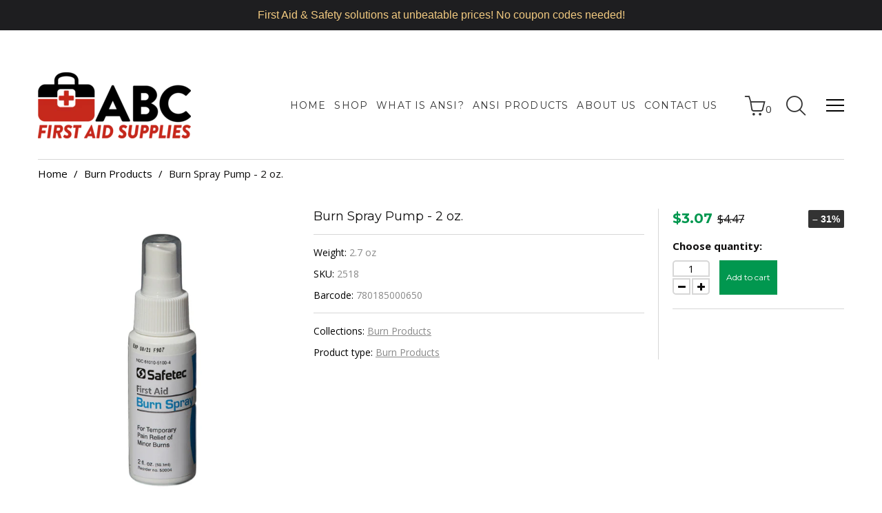

--- FILE ---
content_type: text/html; charset=utf-8
request_url: https://abcfirstaidsupplies.com/products/burn-spray-pump-2-oz
body_size: 62534
content:
<!doctype html>
<html class="color_scheme">
<head>
<!-- META TAGS -->
	<meta charset="utf-8">
	<!--[if IE]>
	<meta http-equiv="X-UA-Compatible" content="IE=edge,chrome=1">
	<![endif]-->
	<meta name="description" content="Burn spray is used for minor scalds and burns by cooling and soothing the affected area. Rinses off easily. Active Ingredient: Lidocaine HCL 2%. Great prices on first aid supplies for your first aid cabinets and kits. Same-day shipping!" />
	<meta name="viewport" content="width=device-width, initial-scale=1, maximum-scale=1" />

<!-- PAGE TITLE -->
	<title>Burn Spray Pump - 2 oz. | ABC First Aid Supplies</title>

<!-- LINK TAGS -->
	<link rel="canonical" href="https://abcfirstaidsupplies.com/products/burn-spray-pump-2-oz" />
	<link rel="shortcut icon" href="//abcfirstaidsupplies.com/cdn/shop/t/6/assets/favicon.png?v=139428112556751498061554666618" type="image/x-icon" />

<!-- GOOGLE FONTS -->
	
		<link href="//fonts.googleapis.com/css?family=Open+Sans:300,400,700,900" rel="stylesheet" type="text/css">
	
	
		<link href="//fonts.googleapis.com/css?family=Montserrat:300,400,700,900" rel="stylesheet" type="text/css">
	

<!-- CSS -->
	<link href="//abcfirstaidsupplies.com/cdn/shop/t/6/assets/assets.css?v=50404829399279670661701177909" rel="stylesheet" type="text/css" media="all" />
	<link href="//abcfirstaidsupplies.com/cdn/shop/t/6/assets/style.scss.css?v=145830756453497316121701177909" rel="stylesheet" type="text/css" media="all" />
	
		<link href="//abcfirstaidsupplies.com/cdn/shop/t/6/assets/responsive.scss.css?v=174546447302552219281701177909" rel="stylesheet" type="text/css" media="all" />
	

<!-- JS -->
	<script src="//abcfirstaidsupplies.com/cdn/shop/t/6/assets/jquery.1.8.3.js?v=162478944449097354081554666622" type="text/javascript"></script>

<!-- SHOPIFY SERVICE SCRIPTS -->
	<script>window.performance && window.performance.mark && window.performance.mark('shopify.content_for_header.start');</script><meta name="google-site-verification" content="PXJn9yNUk1a3XRZQ1ZAGXK1ZysTQMuJWejdoaRvZZsQ">
<meta id="shopify-digital-wallet" name="shopify-digital-wallet" content="/3532324931/digital_wallets/dialog">
<meta name="shopify-checkout-api-token" content="fd3cf703d692adb8d40951cf1d0029df">
<meta id="in-context-paypal-metadata" data-shop-id="3532324931" data-venmo-supported="false" data-environment="production" data-locale="en_US" data-paypal-v4="true" data-currency="USD">
<link rel="alternate" type="application/json+oembed" href="https://abcfirstaidsupplies.com/products/burn-spray-pump-2-oz.oembed">
<script async="async" src="/checkouts/internal/preloads.js?locale=en-US"></script>
<link rel="preconnect" href="https://shop.app" crossorigin="anonymous">
<script async="async" src="https://shop.app/checkouts/internal/preloads.js?locale=en-US&shop_id=3532324931" crossorigin="anonymous"></script>
<script id="apple-pay-shop-capabilities" type="application/json">{"shopId":3532324931,"countryCode":"US","currencyCode":"USD","merchantCapabilities":["supports3DS"],"merchantId":"gid:\/\/shopify\/Shop\/3532324931","merchantName":"ABC First Aid Supplies","requiredBillingContactFields":["postalAddress","email"],"requiredShippingContactFields":["postalAddress","email"],"shippingType":"shipping","supportedNetworks":["visa","masterCard","amex","discover","elo","jcb"],"total":{"type":"pending","label":"ABC First Aid Supplies","amount":"1.00"},"shopifyPaymentsEnabled":true,"supportsSubscriptions":true}</script>
<script id="shopify-features" type="application/json">{"accessToken":"fd3cf703d692adb8d40951cf1d0029df","betas":["rich-media-storefront-analytics"],"domain":"abcfirstaidsupplies.com","predictiveSearch":true,"shopId":3532324931,"locale":"en"}</script>
<script>var Shopify = Shopify || {};
Shopify.shop = "abc-first-aid-supplies.myshopify.com";
Shopify.locale = "en";
Shopify.currency = {"active":"USD","rate":"1.0"};
Shopify.country = "US";
Shopify.theme = {"name":"ABC First Aid Supplies V3","id":44671500355,"schema_name":null,"schema_version":null,"theme_store_id":null,"role":"main"};
Shopify.theme.handle = "null";
Shopify.theme.style = {"id":null,"handle":null};
Shopify.cdnHost = "abcfirstaidsupplies.com/cdn";
Shopify.routes = Shopify.routes || {};
Shopify.routes.root = "/";</script>
<script type="module">!function(o){(o.Shopify=o.Shopify||{}).modules=!0}(window);</script>
<script>!function(o){function n(){var o=[];function n(){o.push(Array.prototype.slice.apply(arguments))}return n.q=o,n}var t=o.Shopify=o.Shopify||{};t.loadFeatures=n(),t.autoloadFeatures=n()}(window);</script>
<script>
  window.ShopifyPay = window.ShopifyPay || {};
  window.ShopifyPay.apiHost = "shop.app\/pay";
  window.ShopifyPay.redirectState = null;
</script>
<script id="shop-js-analytics" type="application/json">{"pageType":"product"}</script>
<script defer="defer" async type="module" src="//abcfirstaidsupplies.com/cdn/shopifycloud/shop-js/modules/v2/client.init-shop-cart-sync_WVOgQShq.en.esm.js"></script>
<script defer="defer" async type="module" src="//abcfirstaidsupplies.com/cdn/shopifycloud/shop-js/modules/v2/chunk.common_C_13GLB1.esm.js"></script>
<script defer="defer" async type="module" src="//abcfirstaidsupplies.com/cdn/shopifycloud/shop-js/modules/v2/chunk.modal_CLfMGd0m.esm.js"></script>
<script type="module">
  await import("//abcfirstaidsupplies.com/cdn/shopifycloud/shop-js/modules/v2/client.init-shop-cart-sync_WVOgQShq.en.esm.js");
await import("//abcfirstaidsupplies.com/cdn/shopifycloud/shop-js/modules/v2/chunk.common_C_13GLB1.esm.js");
await import("//abcfirstaidsupplies.com/cdn/shopifycloud/shop-js/modules/v2/chunk.modal_CLfMGd0m.esm.js");

  window.Shopify.SignInWithShop?.initShopCartSync?.({"fedCMEnabled":true,"windoidEnabled":true});

</script>
<script>
  window.Shopify = window.Shopify || {};
  if (!window.Shopify.featureAssets) window.Shopify.featureAssets = {};
  window.Shopify.featureAssets['shop-js'] = {"shop-cart-sync":["modules/v2/client.shop-cart-sync_DuR37GeY.en.esm.js","modules/v2/chunk.common_C_13GLB1.esm.js","modules/v2/chunk.modal_CLfMGd0m.esm.js"],"init-fed-cm":["modules/v2/client.init-fed-cm_BucUoe6W.en.esm.js","modules/v2/chunk.common_C_13GLB1.esm.js","modules/v2/chunk.modal_CLfMGd0m.esm.js"],"shop-toast-manager":["modules/v2/client.shop-toast-manager_B0JfrpKj.en.esm.js","modules/v2/chunk.common_C_13GLB1.esm.js","modules/v2/chunk.modal_CLfMGd0m.esm.js"],"init-shop-cart-sync":["modules/v2/client.init-shop-cart-sync_WVOgQShq.en.esm.js","modules/v2/chunk.common_C_13GLB1.esm.js","modules/v2/chunk.modal_CLfMGd0m.esm.js"],"shop-button":["modules/v2/client.shop-button_B_U3bv27.en.esm.js","modules/v2/chunk.common_C_13GLB1.esm.js","modules/v2/chunk.modal_CLfMGd0m.esm.js"],"init-windoid":["modules/v2/client.init-windoid_DuP9q_di.en.esm.js","modules/v2/chunk.common_C_13GLB1.esm.js","modules/v2/chunk.modal_CLfMGd0m.esm.js"],"shop-cash-offers":["modules/v2/client.shop-cash-offers_BmULhtno.en.esm.js","modules/v2/chunk.common_C_13GLB1.esm.js","modules/v2/chunk.modal_CLfMGd0m.esm.js"],"pay-button":["modules/v2/client.pay-button_CrPSEbOK.en.esm.js","modules/v2/chunk.common_C_13GLB1.esm.js","modules/v2/chunk.modal_CLfMGd0m.esm.js"],"init-customer-accounts":["modules/v2/client.init-customer-accounts_jNk9cPYQ.en.esm.js","modules/v2/client.shop-login-button_DJ5ldayH.en.esm.js","modules/v2/chunk.common_C_13GLB1.esm.js","modules/v2/chunk.modal_CLfMGd0m.esm.js"],"avatar":["modules/v2/client.avatar_BTnouDA3.en.esm.js"],"checkout-modal":["modules/v2/client.checkout-modal_pBPyh9w8.en.esm.js","modules/v2/chunk.common_C_13GLB1.esm.js","modules/v2/chunk.modal_CLfMGd0m.esm.js"],"init-shop-for-new-customer-accounts":["modules/v2/client.init-shop-for-new-customer-accounts_BUoCy7a5.en.esm.js","modules/v2/client.shop-login-button_DJ5ldayH.en.esm.js","modules/v2/chunk.common_C_13GLB1.esm.js","modules/v2/chunk.modal_CLfMGd0m.esm.js"],"init-customer-accounts-sign-up":["modules/v2/client.init-customer-accounts-sign-up_CnczCz9H.en.esm.js","modules/v2/client.shop-login-button_DJ5ldayH.en.esm.js","modules/v2/chunk.common_C_13GLB1.esm.js","modules/v2/chunk.modal_CLfMGd0m.esm.js"],"init-shop-email-lookup-coordinator":["modules/v2/client.init-shop-email-lookup-coordinator_CzjY5t9o.en.esm.js","modules/v2/chunk.common_C_13GLB1.esm.js","modules/v2/chunk.modal_CLfMGd0m.esm.js"],"shop-follow-button":["modules/v2/client.shop-follow-button_CsYC63q7.en.esm.js","modules/v2/chunk.common_C_13GLB1.esm.js","modules/v2/chunk.modal_CLfMGd0m.esm.js"],"shop-login-button":["modules/v2/client.shop-login-button_DJ5ldayH.en.esm.js","modules/v2/chunk.common_C_13GLB1.esm.js","modules/v2/chunk.modal_CLfMGd0m.esm.js"],"shop-login":["modules/v2/client.shop-login_B9ccPdmx.en.esm.js","modules/v2/chunk.common_C_13GLB1.esm.js","modules/v2/chunk.modal_CLfMGd0m.esm.js"],"lead-capture":["modules/v2/client.lead-capture_D0K_KgYb.en.esm.js","modules/v2/chunk.common_C_13GLB1.esm.js","modules/v2/chunk.modal_CLfMGd0m.esm.js"],"payment-terms":["modules/v2/client.payment-terms_BWmiNN46.en.esm.js","modules/v2/chunk.common_C_13GLB1.esm.js","modules/v2/chunk.modal_CLfMGd0m.esm.js"]};
</script>
<script>(function() {
  var isLoaded = false;
  function asyncLoad() {
    if (isLoaded) return;
    isLoaded = true;
    var urls = ["https:\/\/widgetic.com\/sdk\/sdk.js?shop=abc-first-aid-supplies.myshopify.com","https:\/\/cdn.shopify.com\/s\/files\/1\/0035\/4474\/4006\/t\/1\/assets\/ba_fb_3532324931.js?6326292\u0026shop=abc-first-aid-supplies.myshopify.com","https:\/\/cdn.uplinkly-static.com\/apps\/sticky-cart\/master\/sticky-cart-detect.js?shop=abc-first-aid-supplies.myshopify.com","https:\/\/cdn.hextom.com\/js\/quickannouncementbar.js?shop=abc-first-aid-supplies.myshopify.com"];
    for (var i = 0; i < urls.length; i++) {
      var s = document.createElement('script');
      s.type = 'text/javascript';
      s.async = true;
      s.src = urls[i];
      var x = document.getElementsByTagName('script')[0];
      x.parentNode.insertBefore(s, x);
    }
  };
  if(window.attachEvent) {
    window.attachEvent('onload', asyncLoad);
  } else {
    window.addEventListener('load', asyncLoad, false);
  }
})();</script>
<script id="__st">var __st={"a":3532324931,"offset":-28800,"reqid":"5c63765e-1fab-494c-992d-b4ad12cbf943-1769619366","pageurl":"abcfirstaidsupplies.com\/products\/burn-spray-pump-2-oz","u":"191ccc69902f","p":"product","rtyp":"product","rid":1798223036483};</script>
<script>window.ShopifyPaypalV4VisibilityTracking = true;</script>
<script id="captcha-bootstrap">!function(){'use strict';const t='contact',e='account',n='new_comment',o=[[t,t],['blogs',n],['comments',n],[t,'customer']],c=[[e,'customer_login'],[e,'guest_login'],[e,'recover_customer_password'],[e,'create_customer']],r=t=>t.map((([t,e])=>`form[action*='/${t}']:not([data-nocaptcha='true']) input[name='form_type'][value='${e}']`)).join(','),a=t=>()=>t?[...document.querySelectorAll(t)].map((t=>t.form)):[];function s(){const t=[...o],e=r(t);return a(e)}const i='password',u='form_key',d=['recaptcha-v3-token','g-recaptcha-response','h-captcha-response',i],f=()=>{try{return window.sessionStorage}catch{return}},m='__shopify_v',_=t=>t.elements[u];function p(t,e,n=!1){try{const o=window.sessionStorage,c=JSON.parse(o.getItem(e)),{data:r}=function(t){const{data:e,action:n}=t;return t[m]||n?{data:e,action:n}:{data:t,action:n}}(c);for(const[e,n]of Object.entries(r))t.elements[e]&&(t.elements[e].value=n);n&&o.removeItem(e)}catch(o){console.error('form repopulation failed',{error:o})}}const l='form_type',E='cptcha';function T(t){t.dataset[E]=!0}const w=window,h=w.document,L='Shopify',v='ce_forms',y='captcha';let A=!1;((t,e)=>{const n=(g='f06e6c50-85a8-45c8-87d0-21a2b65856fe',I='https://cdn.shopify.com/shopifycloud/storefront-forms-hcaptcha/ce_storefront_forms_captcha_hcaptcha.v1.5.2.iife.js',D={infoText:'Protected by hCaptcha',privacyText:'Privacy',termsText:'Terms'},(t,e,n)=>{const o=w[L][v],c=o.bindForm;if(c)return c(t,g,e,D).then(n);var r;o.q.push([[t,g,e,D],n]),r=I,A||(h.body.append(Object.assign(h.createElement('script'),{id:'captcha-provider',async:!0,src:r})),A=!0)});var g,I,D;w[L]=w[L]||{},w[L][v]=w[L][v]||{},w[L][v].q=[],w[L][y]=w[L][y]||{},w[L][y].protect=function(t,e){n(t,void 0,e),T(t)},Object.freeze(w[L][y]),function(t,e,n,w,h,L){const[v,y,A,g]=function(t,e,n){const i=e?o:[],u=t?c:[],d=[...i,...u],f=r(d),m=r(i),_=r(d.filter((([t,e])=>n.includes(e))));return[a(f),a(m),a(_),s()]}(w,h,L),I=t=>{const e=t.target;return e instanceof HTMLFormElement?e:e&&e.form},D=t=>v().includes(t);t.addEventListener('submit',(t=>{const e=I(t);if(!e)return;const n=D(e)&&!e.dataset.hcaptchaBound&&!e.dataset.recaptchaBound,o=_(e),c=g().includes(e)&&(!o||!o.value);(n||c)&&t.preventDefault(),c&&!n&&(function(t){try{if(!f())return;!function(t){const e=f();if(!e)return;const n=_(t);if(!n)return;const o=n.value;o&&e.removeItem(o)}(t);const e=Array.from(Array(32),(()=>Math.random().toString(36)[2])).join('');!function(t,e){_(t)||t.append(Object.assign(document.createElement('input'),{type:'hidden',name:u})),t.elements[u].value=e}(t,e),function(t,e){const n=f();if(!n)return;const o=[...t.querySelectorAll(`input[type='${i}']`)].map((({name:t})=>t)),c=[...d,...o],r={};for(const[a,s]of new FormData(t).entries())c.includes(a)||(r[a]=s);n.setItem(e,JSON.stringify({[m]:1,action:t.action,data:r}))}(t,e)}catch(e){console.error('failed to persist form',e)}}(e),e.submit())}));const S=(t,e)=>{t&&!t.dataset[E]&&(n(t,e.some((e=>e===t))),T(t))};for(const o of['focusin','change'])t.addEventListener(o,(t=>{const e=I(t);D(e)&&S(e,y())}));const B=e.get('form_key'),M=e.get(l),P=B&&M;t.addEventListener('DOMContentLoaded',(()=>{const t=y();if(P)for(const e of t)e.elements[l].value===M&&p(e,B);[...new Set([...A(),...v().filter((t=>'true'===t.dataset.shopifyCaptcha))])].forEach((e=>S(e,t)))}))}(h,new URLSearchParams(w.location.search),n,t,e,['guest_login'])})(!0,!0)}();</script>
<script integrity="sha256-4kQ18oKyAcykRKYeNunJcIwy7WH5gtpwJnB7kiuLZ1E=" data-source-attribution="shopify.loadfeatures" defer="defer" src="//abcfirstaidsupplies.com/cdn/shopifycloud/storefront/assets/storefront/load_feature-a0a9edcb.js" crossorigin="anonymous"></script>
<script crossorigin="anonymous" defer="defer" src="//abcfirstaidsupplies.com/cdn/shopifycloud/storefront/assets/shopify_pay/storefront-65b4c6d7.js?v=20250812"></script>
<script data-source-attribution="shopify.dynamic_checkout.dynamic.init">var Shopify=Shopify||{};Shopify.PaymentButton=Shopify.PaymentButton||{isStorefrontPortableWallets:!0,init:function(){window.Shopify.PaymentButton.init=function(){};var t=document.createElement("script");t.src="https://abcfirstaidsupplies.com/cdn/shopifycloud/portable-wallets/latest/portable-wallets.en.js",t.type="module",document.head.appendChild(t)}};
</script>
<script data-source-attribution="shopify.dynamic_checkout.buyer_consent">
  function portableWalletsHideBuyerConsent(e){var t=document.getElementById("shopify-buyer-consent"),n=document.getElementById("shopify-subscription-policy-button");t&&n&&(t.classList.add("hidden"),t.setAttribute("aria-hidden","true"),n.removeEventListener("click",e))}function portableWalletsShowBuyerConsent(e){var t=document.getElementById("shopify-buyer-consent"),n=document.getElementById("shopify-subscription-policy-button");t&&n&&(t.classList.remove("hidden"),t.removeAttribute("aria-hidden"),n.addEventListener("click",e))}window.Shopify?.PaymentButton&&(window.Shopify.PaymentButton.hideBuyerConsent=portableWalletsHideBuyerConsent,window.Shopify.PaymentButton.showBuyerConsent=portableWalletsShowBuyerConsent);
</script>
<script data-source-attribution="shopify.dynamic_checkout.cart.bootstrap">document.addEventListener("DOMContentLoaded",(function(){function t(){return document.querySelector("shopify-accelerated-checkout-cart, shopify-accelerated-checkout")}if(t())Shopify.PaymentButton.init();else{new MutationObserver((function(e,n){t()&&(Shopify.PaymentButton.init(),n.disconnect())})).observe(document.body,{childList:!0,subtree:!0})}}));
</script>
<link id="shopify-accelerated-checkout-styles" rel="stylesheet" media="screen" href="https://abcfirstaidsupplies.com/cdn/shopifycloud/portable-wallets/latest/accelerated-checkout-backwards-compat.css" crossorigin="anonymous">
<style id="shopify-accelerated-checkout-cart">
        #shopify-buyer-consent {
  margin-top: 1em;
  display: inline-block;
  width: 100%;
}

#shopify-buyer-consent.hidden {
  display: none;
}

#shopify-subscription-policy-button {
  background: none;
  border: none;
  padding: 0;
  text-decoration: underline;
  font-size: inherit;
  cursor: pointer;
}

#shopify-subscription-policy-button::before {
  box-shadow: none;
}

      </style>

<script>window.performance && window.performance.mark && window.performance.mark('shopify.content_for_header.end');</script>

	<script type="text/javascript">var GOCCConfigs = {"shop_url":"abc-first-aid-supplies.myshopify.com","theme_store_id":0,"theme_store_name":"","app_url":"https:\/\/app.globosoftware.net\/straightcheckout","app_enabled":1,"atc_action":1,"empty_cart_text":"Your cart is currently empty!","add_to_cart_text":"Add to cart","sold_out_text":"Out of stock","money_character":"$","money_format":"$","doubleActionATC":"zoeayla.myshopify.com,globo-development-store.myshopify.com","selector":{"addtocart_selector":"#AddToCart-product-template,#AddToCart,#addToCart-product-template,.product__add-to-cart-button,.product-form__cart-submit,.add-to-cart,.cart-functions > button,.productitem--action-atc,.product-form--atc-button,.product-menu-button-atc,.product__add-to-cart,.product-add,.add-to-cart-button,#addToCart,.product-detail__form__action > button,.product-form-submit-wrap > input,.product-form input[type=\"submit\"],input.submit,.add_to_cart,.product-item-quick-shop,#add-to-cart,.productForm-submit,.add-to-cart-btn,.product-single__add-btn,.quick-add--add-button,.product-page--add-to-cart,.addToCart,.product-form .form-actions,.button.add,button#add,.addtocart,.AddtoCart,.product-add input.add,button#purchase, form[action=\"\/cart\/add\"] button[type=\"submit\"],.product__form button[type=\"submit\"],#AddToCart--product-template"}}; GOCCConfigs.product = {"id":1798223036483,"title":"Burn Spray Pump - 2 oz.","handle":"burn-spray-pump-2-oz","description":"\u003cp\u003e\u003cstrong\u003eBurn Spray   2 oz. pump spray\u003c\/strong\u003e\u003c\/p\u003e\n\u003cp\u003eUsed for minor scalds and burns, this burn spray cools and soothes the affected area. Rinses off easily.\u003c\/p\u003e\n\u003cp\u003e\u003cstrong\u003eActive Ingredient:\u003c\/strong\u003e Lidocaine HCL 2%\u003c\/p\u003e\n\u003cp\u003e\u003cstrong\u003e** Packaging may vary depending on availability from our supplier **\u003c\/strong\u003e\u003c\/p\u003e\n\u003cp\u003e\u003cspan style=\"text-decoration: underline;\"\u003e\u003cstrong\u003e\u003cbr\u003e\u003c\/strong\u003e\u003c\/span\u003e\u003c\/p\u003e\n\u003cp\u003e \u003c\/p\u003e","published_at":"2018-11-04T09:00:20-08:00","created_at":"2018-11-04T09:08:11-08:00","vendor":"ABC First Aid Supplies","type":"Burn Products","tags":["Burn relief","Burn Spray","first aid"],"price":307,"price_min":307,"price_max":307,"available":true,"price_varies":false,"compare_at_price":447,"compare_at_price_min":447,"compare_at_price_max":447,"compare_at_price_varies":false,"variants":[{"id":16860173041731,"title":"Default Title","option1":"Default Title","option2":null,"option3":null,"sku":"2518","requires_shipping":true,"taxable":true,"featured_image":null,"available":true,"name":"Burn Spray Pump - 2 oz.","public_title":null,"options":["Default Title"],"price":307,"weight":77,"compare_at_price":447,"inventory_management":"shopify","barcode":"780185000650","requires_selling_plan":false,"selling_plan_allocations":[]}],"images":["\/\/abcfirstaidsupplies.com\/cdn\/shop\/products\/safetec-first-aid-burn-spray.jpg?v=1595200537"],"featured_image":"\/\/abcfirstaidsupplies.com\/cdn\/shop\/products\/safetec-first-aid-burn-spray.jpg?v=1595200537","options":["Title"],"media":[{"alt":null,"id":7041134919726,"position":1,"preview_image":{"aspect_ratio":0.846,"height":1548,"width":1310,"src":"\/\/abcfirstaidsupplies.com\/cdn\/shop\/products\/safetec-first-aid-burn-spray.jpg?v=1595200537"},"aspect_ratio":0.846,"height":1548,"media_type":"image","src":"\/\/abcfirstaidsupplies.com\/cdn\/shop\/products\/safetec-first-aid-burn-spray.jpg?v=1595200537","width":1310}],"requires_selling_plan":false,"selling_plan_groups":[],"content":"\u003cp\u003e\u003cstrong\u003eBurn Spray   2 oz. pump spray\u003c\/strong\u003e\u003c\/p\u003e\n\u003cp\u003eUsed for minor scalds and burns, this burn spray cools and soothes the affected area. Rinses off easily.\u003c\/p\u003e\n\u003cp\u003e\u003cstrong\u003eActive Ingredient:\u003c\/strong\u003e Lidocaine HCL 2%\u003c\/p\u003e\n\u003cp\u003e\u003cstrong\u003e** Packaging may vary depending on availability from our supplier **\u003c\/strong\u003e\u003c\/p\u003e\n\u003cp\u003e\u003cspan style=\"text-decoration: underline;\"\u003e\u003cstrong\u003e\u003cbr\u003e\u003c\/strong\u003e\u003c\/span\u003e\u003c\/p\u003e\n\u003cp\u003e \u003c\/p\u003e"}</script><script type="text/javascript" src="//abcfirstaidsupplies.com/cdn/shop/t/6/assets/globocheckout.js?v=126726814380359323591554666620" defer="defer"></script><style>
    .g-stickybar .thumb img{display:none}
    .g-stickybar .thumb img.loaded{display:inherit}
</style>
<link rel="stylesheet" href="https://cdnjs.cloudflare.com/ajax/libs/font-awesome/4.7.0/css/font-awesome.min.css">
<style>@import url(//abcfirstaidsupplies.com/cdn/shop/t/6/assets/globocheckout.css?v=151800831066692239761554853833);</style>
<div class="g-stickycart-wrapper" style="">
 <div class="g-stickycart ui-draggable ui-draggable-handle" selected="" data-template="stickcart-1" data-action="goto_checkout" data-measure="pixel" data-content="icon" data-icon="fa-shopping-cart" style="background-color: rgb(255, 255, 255); border-color: rgb(255, 255, 255); color: rgb(119, 150, 168); font-size: 24px; line-height: 56px; width: 56px; height: 56px; border-width: 0px; top: 200px; right: 10px;" onmouseleave="this.style.backgroundColor='rgb(255, 255, 255)';this.style.borderColor='rgb(255, 255, 255)';this.style.color='rgb(119, 150, 168)';" onmouseenter="this.style.backgroundColor='rgba(255, 255, 255, 0.6)';this.style.borderColor='rgb(255, 255, 255)';this.style.color='rgb(80, 80, 80)';" data-font="Lato_Bold">
     <span class="g-badge ui-draggable ui-draggable-handle g-stickycart-count" style="width: 18px; height: 18px; line-height: 18px; top: 0px; left: 0px; font-size: 13px; background: rgb(255, 107, 107); color: rgb(255, 255, 255);" onmouseleave="this.style.color='rgb(255, 255, 255)';this.style.backgroundColor='rgb(255, 107, 107)';" onmouseenter="this.style.color='rgb(255, 255, 255)';this.style.backgroundColor='rgb(254, 131, 131)';">1</span>
  <i class="fa g-stickycart-icon fa-shopping-bag" aria-hidden="true" data-icon="fa-shopping-bag"></i>
   </div>
</div>
<div class="g-stickybar-wrapper" style="">
   <div class="import-font"><link rel="stylesheet" href="https://fonts.googleapis.com/css?family=News+Cycle:400"></div>
   <div class="g-stickybar bar-stick-1" data-template="stick-1" data-action="goto_checkout" data-position="position_top" data-display="alwayshow" style="height: 70px; top: 0px; bottom: unset; background-color: rgb(246, 247, 251);" onmouseleave="this.style.backgroundColor='rgb(246, 247, 251)';" onmouseenter="" data-font="News_Cycle" selected="selected">
      <div class="wrapper">
         <div class="item thumb">
            <img src="" class="">
         </div>
         <div class="item title">
            <div class="g-left">
               <div class="product-title">
             <div class="g-stickybar-title" style="color: rgb(0, 0, 0); font-size: 16px;" onmouseleave="this.style.color='rgb(0, 0, 0)';">5 Pocket Jean - 30 / Indigo</div>
                  <span class="g-rating"><meta itemprop="bestRating" content="5"> <meta itemprop="worstRating" content="1"> <meta itemprop="reviewCount" content="1"> <meta itemprop="ratingValue" content="4.0"> <i class="spr-icon spr-icon-star"></i><i class="spr-icon spr-icon-star"></i><i class="spr-icon spr-icon-star"></i><i class="spr-icon spr-icon-star"></i><i class="spr-icon spr-icon-star-empty"></i></span>
               </div>
            </div>
            <div class="no-margin-seperator"></div>
            <div class="g-right">
               <div class="g-price">
                  <span class="g-compare money">
                  <span class="money_character">$</span>
                  <span class="price_compare">404.6</span>
                  </span>
                  <span class="regular money">
                  <span class="money_character">$</span>
                  <span class="price_regular">304.6</span>
                  </span>
               </div>
            </div>
         </div>
         <div class="item option">
            <div class="custom-select">
               <select class="option-item " data-option="option1" id="ProductSelect-product-template-option-0">
                  <option value="9776987177003" selected="">30</option>
                  <option value="9776987209771">32</option>
                  <option value="9776987242539">34</option>
               </select>


            <div class="select-selected">30</div><div class="select-items select-hide"><div>30</div><div>32</div><div>34</div></div></div>
            <div class="custom-select">
               <select class="option-item " data-option="option2" id="ProductSelect-product-template-option-1">
                  <option value="Indigo">Indigo</option>
               </select>
               <div class="select-selected">Indigo</div><div class="select-items select-hide"><div>Indigo</div></div></div>
         </div>
         <div class="item quantity">
            <div class="qty_action g-sub">-</div>
            <input type="text" value="1">
            <div class="qty_action g-add">+</div>
         </div>
         <div class="item bar-action">
            <button class="action g-stickybar-buynow" type="submit" data-effect-hover="slide" style="font-size: 11px; width: 130px; height: 35px; font-weight: bold; text-align: center; border-radius: 15px; color: rgb(255, 255, 255); background-color: rgb(37, 37, 37); border-width: 0px; border-color: rgb(255, 255, 255);" onmouseleave="this.style.color='rgb(255, 255, 255)';this.style.backgroundColor='rgb(37, 37, 37)';this.style.borderColor='rgb(255, 255, 255)';" onmouseenter="this.style.color='rgb(255, 255, 255)';this.style.backgroundColor='rgb(37, 37, 37)';this.style.borderColor='rgb(255, 255, 255)';">BUY NOW</button>
         </div>
      </div>
   </div>
   <div class="g-stickybar bar-stick-2" data-template="stick-2" data-action="goto_checkout" data-position="position_top" data-display="alwayshow" style="height: 70px; top: 0px; bottom: unset; background-color: rgb(255, 255, 255);" onmouseleave="this.style.backgroundColor='rgb(255, 255, 255)';" onmouseenter="" data-font="News_Cycle">
      <div class="wrapper">
         <div class="item thumb">
            <img src="" class="">
         </div>
         <div class="item title">
            <div class="g-left">
               <div class="product-title">
                  <div class="g-stickybar-title" style="color: rgb(0, 0, 0); font-size: 16px;" onmouseleave="this.style.color='rgb(0, 0, 0)';">5 Pocket Jean - 30 / Indigo</div>
                  <div class="g-price">
                     <span class="g-compare money">
                     <span class="money_character">$</span>
                     <span class="price_compare">404.6</span>
                     </span>
                     <span class="regular money">
                     <span class="money_character">$</span>
                     <span class="price_regular">304.6</span>
                     </span>
                  </div>
               </div>
            </div>
            <div class="no-margin-seperator"></div>
            <div class="g-right">
               <span class="g-rating"><meta itemprop="bestRating" content="5"> <meta itemprop="worstRating" content="1"> <meta itemprop="reviewCount" content="1"> <meta itemprop="ratingValue" content="4.0"> <i class="spr-icon spr-icon-star"></i><i class="spr-icon spr-icon-star"></i><i class="spr-icon spr-icon-star"></i><i class="spr-icon spr-icon-star"></i><i class="spr-icon spr-icon-star-empty"></i></span>
            </div>
         </div>
         <div class="item option">
            <div class="custom-select">
               <select class="option-item " data-option="option1" id="ProductSelect-product-template-option-0">
                  <option value="9776987177003" selected="">30</option>
                  <option value="9776987209771">32</option>
                  <option value="9776987242539">34</option>
               </select>


            <div class="select-selected">30</div><div class="select-items select-hide"><div>30</div><div>32</div><div>34</div></div></div>
            <div class="custom-select">
               <select class="option-item " data-option="option2" id="ProductSelect-product-template-option-1">
                  <option value="Indigo">Indigo</option>
               </select>


            <div class="select-selected">Indigo</div><div class="select-items select-hide"><div>Indigo</div></div></div>
         </div>
         <div class="item quantity">
            <div class="qty_action g-sub">-</div>
            <input type="text" value="1">
            <div class="qty_action g-add">+</div>
         </div>
         <div class="item bar-action">
            <button class="action g-stickybar-buynow" type="submit" data-effect-hover="slide" style="font-size: 11px; width: 130px; height: 35px; font-weight: bold; text-align: center; border-radius: 2px; color: rgb(255, 255, 255); background-color: rgb(242, 108, 79); border-width: 0px; border-color: rgb(255, 255, 255);" onmouseleave="this.style.color='rgb(255, 255, 255)';this.style.backgroundColor='rgb(242, 108, 79)';this.style.borderColor='rgb(255, 255, 255)';" onmouseenter="this.style.color='rgb(255, 255, 255)';this.style.backgroundColor='rgb(242, 108, 79)';this.style.borderColor='rgb(255, 255, 255)';">BUY NOW</button>
         </div>
      </div>
   </div>
   <div class="g-stickybar bar-stick-3" data-template="stick-3" data-action="goto_checkout" data-position="position_top" data-display="alwayshow" style="height: 70px; top: 0px; bottom: unset; background-color: rgb(255, 255, 255);" onmouseleave="this.style.backgroundColor='rgb(255, 255, 255)';" onmouseenter="" data-font="News_Cycle">
      <div class="wrapper">
         <div class="g-layout-1-2 flex-start">
            <div class="item thumb">
               <img src="" class="">
            </div>
            <div class="item title">
               <div class="g-left">
                  <div class="product-title">
                     <div class="g-stickybar-title" style="color: rgb(0, 0, 0); font-size: 16px;" onmouseleave="this.style.color='rgb(0, 0, 0)';">5 Pocket Jean - 30 / Indigo</div>
                     <div class="g-price">
                        <span class="g-compare money">
                        <span class="money_character">$</span>
                        <span class="price_compare">404.6</span>
                        </span>
                        <span class="regular money">
                        <span class="money_character">$</span>
                        <span class="price_regular">304.6</span>
                        </span>
                     </div>
                  </div>
               </div>
               <div class="no-margin-seperator"></div>
               <div class="g-right seperator">
                  <span class="g-rating"><meta itemprop="bestRating" content="5"> <meta itemprop="worstRating" content="1"> <meta itemprop="reviewCount" content="1"> <meta itemprop="ratingValue" content="4.0"> <i class="spr-icon spr-icon-star"></i><i class="spr-icon spr-icon-star"></i><i class="spr-icon spr-icon-star"></i><i class="spr-icon spr-icon-star"></i><i class="spr-icon spr-icon-star-empty"></i></span>
               </div>
            </div>
         </div>
         <div class="g-layout-1-2 flex-end">
            <div class="item option">
               <div class="custom-select">
                  <select class="option-item " data-option="option1" id="ProductSelect-product-template-option-0">
                     <option value="9776987177003" selected="">30</option>
                     <option value="9776987209771">32</option>
                     <option value="9776987242539">34</option>
                  </select>
                  
                  
               <div class="select-selected">30</div><div class="select-items select-hide"><div>30</div><div>32</div><div>34</div></div></div>
               <div class="no-margin-seperator"></div>
               <div class="custom-select">
                  <select class="option-item " data-option="option2" id="ProductSelect-product-template-option-1">
                     <option value="Indigo">Indigo</option>
                  </select>
                  
                  
               <div class="select-selected">Indigo</div><div class="select-items select-hide"><div>Indigo</div></div></div>
            </div>
            <div class="no-margin-seperator"></div>
            <div class="item quantity">
               <div class="qty_action g-sub">-</div>
               <input type="text" value="1">
               <div class="qty_action g-add">+</div>
            </div>
            <div class="item bar-action">
               <button class="action g-stickybar-buynow" type="submit" data-effect-hover="slide" style="font-size: 11px; width: 230px; height: 70px; font-weight: bold; text-align: center; border-radius: 0px; color: rgb(255, 255, 255); background-color: rgb(17, 17, 17); border-width: 0px; border-color: rgb(0, 0, 0);" onmouseleave="this.style.color='rgb(255, 255, 255)';this.style.backgroundColor='rgb(17, 17, 17)';this.style.borderColor='rgb(0, 0, 0)';" onmouseenter="this.style.color='rgb(255, 255, 255)';this.style.backgroundColor='rgb(17, 17, 17)';this.style.borderColor='rgb(0, 0, 0)';">BUY NOW</button>
            </div>
         </div>
      </div>
   </div>
   <div class="g-stickybar bar-stick-4" data-template="stick-4" data-action="goto_checkout" data-position="position_top" data-display="alwayshow" style="height: 70px; top: 0px; bottom: unset; background-color: rgb(242, 108, 79);" onmouseleave="this.style.backgroundColor='rgb(242, 108, 79)';" onmouseenter="" data-font="News_Cycle">
      <div class="wrapper">
         <div class="item thumb">
            <img src="" class="">
         </div>
         <div class="item title">
            <div class="g-left">
               <div class="product-title">
                  <div class="g-stickybar-title" style="color: rgb(255, 255, 255); font-size: 16px;" onmouseleave="this.style.color='rgb(255, 255, 255)';">5 Pocket Jean - 30 / Indigo</div>
                  <span class="g-rating"><meta itemprop="bestRating" content="5"> <meta itemprop="worstRating" content="1"> <meta itemprop="reviewCount" content="1"> <meta itemprop="ratingValue" content="4.0"> <i class="spr-icon spr-icon-star"></i><i class="spr-icon spr-icon-star"></i><i class="spr-icon spr-icon-star"></i><i class="spr-icon spr-icon-star"></i><i class="spr-icon spr-icon-star-empty"></i></span>
               </div>
            </div>
            <div class="no-margin-seperator"></div>
            <div class="g-right">
               <div class="g-price">
                  <span class="g-compare money">
                  <span class="money_character">$</span>
                  <span class="price_compare">404.6</span>
                  </span>
                  <span class="regular money">
                  <span class="money_character">$</span>
                  <span class="price_regular">304.6</span>
                  </span>
               </div>
            </div>
         </div>
         <div class="item option">
            <div class="custom-select">
               <select class="option-item " data-option="option1" id="ProductSelect-product-template-option-0">
                  <option value="9776987177003" selected="">30</option>
                  <option value="9776987209771">32</option>
                  <option value="9776987242539">34</option>
               </select>
               
               
            <div class="select-selected">30</div><div class="select-items select-hide"><div>30</div><div>32</div><div>34</div></div></div>
            <div class="custom-select">
               <select class="option-item " data-option="option2" id="ProductSelect-product-template-option-1">
                  <option value="Indigo">Indigo</option>
               </select>
               
               
            <div class="select-selected">Indigo</div><div class="select-items select-hide"><div>Indigo</div></div></div>
         </div>
         <div class="item quantity">
            <div class="qty_action g-sub">-</div>
            <input type="text" value="1">
            <div class="qty_action g-add">+</div>
         </div>
         <div class="item bar-action">
            <button class="action g-stickybar-buynow" type="submit" data-effect-hover="none" style="font-size: 11px; width: 230px; height: 70px; font-weight: bold; text-align: center; border-radius: 0px; color: rgb(255, 255, 255); background-color: rgb(0, 0, 0); border-width: 0px; border-color: rgb(0, 0, 0);" onmouseleave="this.style.color='rgb(255, 255, 255)';this.style.backgroundColor='rgb(0, 0, 0)';this.style.borderColor='rgb(0, 0, 0)';" onmouseenter="this.style.color='rgb(255, 255, 255)';this.style.backgroundColor='rgb(0, 0, 0)';this.style.borderColor='rgb(0, 0, 0)';">BUY NOW</button>
         </div>
      </div>
   </div>
   <div class="g-stickybar bar-stick-5" data-template="stick-5" data-action="goto_checkout" data-position="position_top" data-display="alwayshow" style="height: 70px; top: 0px; bottom: unset; background-color: rgb(255, 255, 255);" onmouseleave="this.style.backgroundColor='rgb(255, 255, 255)';" onmouseenter="" data-font="News_Cycle">
      <div class="wrapper">
         <div class="item thumb">
            <img src="" class="">
         </div>
         <div class="item title">
            <div class="g-left">
               <div class="product-title">
                  <div class="g-stickybar-title" style="color: rgb(0, 0, 0); font-size: 16px;" onmouseleave="this.style.color='rgb(0, 0, 0)';">5 Pocket Jean - 30 / Indigo</div>
                  <span class="g-rating"><meta itemprop="bestRating" content="5"> <meta itemprop="worstRating" content="1"> <meta itemprop="reviewCount" content="1"> <meta itemprop="ratingValue" content="4.0"> <i class="spr-icon spr-icon-star"></i><i class="spr-icon spr-icon-star"></i><i class="spr-icon spr-icon-star"></i><i class="spr-icon spr-icon-star"></i><i class="spr-icon spr-icon-star-empty"></i></span>
               </div>
            </div>
         </div>
         <div class="no-margin-seperator"></div>
         <div class="item option">
            <div class="custom-select">
               <select class="option-item " data-option="option1" id="ProductSelect-product-template-option-0">
                  <option value="9776987177003" selected="">30</option>
                  <option value="9776987209771">32</option>
                  <option value="9776987242539">34</option>
               </select>
            <div class="select-selected">30</div><div class="select-items select-hide"><div>30</div><div>32</div><div>34</div></div></div>
            <div class="custom-select">
               <select class="option-item " data-option="option2" id="ProductSelect-product-template-option-1">
                  <option value="Indigo">Indigo</option>
               </select>
            <div class="select-selected">Indigo</div><div class="select-items select-hide"><div>Indigo</div></div></div>
         </div>
         <div class="item quantity">
            <div class="qty_action g-sub">-</div>
            <input type="text" value="1">
            <div class="qty_action g-add">+</div>
         </div>
         <div class="item g-price">
            <span class="g-compare money">
            <span class="money_character">$</span>
            <span class="price_compare">404.6</span>
            </span>
            <span class="regular money">
            <span class="money_character">$</span>
            <span class="price_regular">304.6</span>
            </span>
         </div>
         <div class="item bar-action">
            <button class="action g-stickybar-buynow" type="submit" data-effect-hover="none" style="font-size: 11px; width: 130px; height: 35px; font-weight: bold; text-align: center; border-radius: 0px; color: rgb(255, 254, 254); background-color: rgb(242, 108, 79); border-width: 0px; border-color: rgb(255, 255, 255);" onmouseleave="this.style.color='rgb(255, 254, 254)';this.style.backgroundColor='rgb(242, 108, 79)';this.style.borderColor='rgb(255, 255, 255)';" onmouseenter="this.style.color='rgb(255, 255, 255)';this.style.backgroundColor='rgb(244, 72, 35)';this.style.borderColor='rgb(255, 255, 255)';">BUY NOW</button>
         </div>
      </div>
   </div>
   <div class="g-stickybar bar-stick-6" data-template="stick-6" data-action="goto_checkout" data-position="position_top" data-display="alwayshow" style="height: 70px; top: 0px; bottom: unset; background-color: rgb(255, 255, 255);" onmouseleave="this.style.backgroundColor='rgb(255, 255, 255)';" onmouseenter="" data-font="News_Cycle">
      <div class="wrapper">
         <div class="item thumb">
            <img src="" class="">
         </div>
         <div class="no-margin-seperator fluid-height"></div>
         <div class="item title">
            <div class="product-title">
               <div class="g-stickybar-title" style="color: rgb(0, 0, 0); font-size: 16px;" onmouseleave="this.style.color='rgb(0, 0, 0)';">5 Pocket Jean - 30 / Indigo</div>
               <span class="g-rating"><meta itemprop="bestRating" content="5"> <meta itemprop="worstRating" content="1"> <meta itemprop="reviewCount" content="1"> <meta itemprop="ratingValue" content="4.0"> <i class="spr-icon spr-icon-star"></i><i class="spr-icon spr-icon-star"></i><i class="spr-icon spr-icon-star"></i><i class="spr-icon spr-icon-star"></i><i class="spr-icon spr-icon-star-empty"></i></span>
            </div>
         </div>
         <div class="item option">
            <div class="custom-select">
               <select class="option-item " data-option="option1" id="ProductSelect-product-template-option-0">
                  <option value="9776987177003" selected="">30</option>
                  <option value="9776987209771">32</option>
                  <option value="9776987242539">34</option>
               </select>
               
               
            <div class="select-selected">30</div><div class="select-items select-hide"><div>30</div><div>32</div><div>34</div></div></div>
            <div class="no-margin-seperator fluid-height"></div>
            <div class="custom-select">
               <select class="option-item " data-option="option2" id="ProductSelect-product-template-option-1">
                  <option value="Indigo">Indigo</option>
               </select>
               
               
            <div class="select-selected">Indigo</div><div class="select-items select-hide"><div>Indigo</div></div></div>
         </div>
         <div class="no-margin-seperator fluid-height"></div>
         <div class="item quantity">
            <div class="qty_action g-sub">-</div>
            <input type="text" value="1">
            <div class="qty_action g-add">+</div>
         </div>
         <div class="no-margin-seperator fluid-height"></div>
         <div class="item g-price">
            <span class="g-compare money">
            <span class="money_character">$</span>
            <span class="price_compare">404.6</span>
            </span>
            <span class="regular money">
            <span class="money_character">$</span>
            <span class="price_regular">304.6</span>
            </span>
         </div>
         <div class="item bar-action">
            <button class="action g-stickybar-buynow" type="submit" data-effect-hover="slide" style="font-size: 11px; width: 145px; height: 70px; font-weight: bold; text-align: center; border-radius: 0px; color: rgb(255, 255, 255); background-color: rgb(166, 124, 82); border-width: 0px; border-color: rgb(255, 255, 255);" onmouseleave="this.style.color='rgb(255, 255, 255)';this.style.backgroundColor='rgb(166, 124, 82)';this.style.borderColor='rgb(255, 255, 255)';" onmouseenter="this.style.color='rgb(255, 255, 255)';this.style.backgroundColor='rgb(165, 115, 65)';this.style.borderColor='rgb(255, 255, 255)';">BUY NOW</button>
         </div>
      </div>
   </div>
   <div class="g-stickybar bar-stick-7" data-template="stick-7" data-action="goto_checkout" data-position="position_top" data-display="alwayshow" style="height: 70px; top: 0px; bottom: unset; background-color: rgb(255, 255, 255);" onmouseleave="this.style.backgroundColor='rgb(255, 255, 255)';" onmouseenter="" data-font="News_Cycle">
      <div class="wrapper">
         <div class="item thumb">
            <img src="" class="">
         </div>
         <div class="item title">
            <div class="g-left">
               <div class="product-title">
                  <div class="g-stickybar-title" style="color: rgb(0, 0, 0); font-size: 16px;" onmouseleave="this.style.color='rgb(0, 0, 0)';">5 Pocket Jean - 30 / Indigo</div>
                  <div class="g-price">
                     <span class="g-compare money">
                     <span class="money_character">$</span>
                     <span class="price_compare">404.6</span>
                     </span>
                     <span class="regular money">
                     <span class="money_character">$</span>
                     <span class="price_regular">304.6</span>
                     </span>
                  </div>
               </div>
            </div>
            <div class="no-margin-seperator fluid-height"></div>
            <div class="g-right">
               <span class="g-rating"><meta itemprop="bestRating" content="5"> <meta itemprop="worstRating" content="1"> <meta itemprop="reviewCount" content="1"> <meta itemprop="ratingValue" content="4.0"> <i class="spr-icon spr-icon-star"></i><i class="spr-icon spr-icon-star"></i><i class="spr-icon spr-icon-star"></i><i class="spr-icon spr-icon-star"></i><i class="spr-icon spr-icon-star-empty"></i></span>
            </div>
         </div>
         <div class="item option">
            <div class="custom-select">
               <select class="option-item " data-option="option1" id="ProductSelect-product-template-option-0">
                  <option value="9776987177003" selected="">30</option>
                  <option value="9776987209771">32</option>
                  <option value="9776987242539">34</option>
               </select>
               
               
            <div class="select-selected">30</div><div class="select-items select-hide"><div>30</div><div>32</div><div>34</div></div></div>
            <div class="no-margin-seperator fluid-height order-2"></div>
            <div class="custom-select">
               <select class="option-item " data-option="option2" id="ProductSelect-product-template-option-1">
                  <option value="Indigo">Indigo</option>
               </select>
               
               
            <div class="select-selected">Indigo</div><div class="select-items select-hide"><div>Indigo</div></div></div>
         </div>
         <div class="no-margin-seperator fluid-height order-3"></div>
         <div class="item quantity">
            <div class="qty_action g-sub">-</div>
            <input type="text" value="1">
            <div class="qty_action g-add">+</div>
         </div>
         <div class="item bar-action">
            <button class="action g-stickybar-buynow" type="submit" data-effect-hover="none" style="font-size: 11px; width: 145px; height: 70px; font-weight: bold; text-align: center; border-radius: 0px; color: rgb(255, 255, 255); background-color: rgb(247, 148, 13); border-width: 0px; border-color: rgb(255, 255, 255);" onmouseleave="this.style.color='rgb(255, 255, 255)';this.style.backgroundColor='rgb(247, 148, 13)';this.style.borderColor='rgb(255, 255, 255)';" onmouseenter="this.style.color='rgb(255, 255, 255)';this.style.backgroundColor='rgb(247, 148, 13)';this.style.borderColor='rgb(255, 255, 255)';">BUY NOW</button>
         </div>
      </div>
   </div>
   <div class="g-stickybar bar-stick-custom" data-template="stick-custom"></div>
</div>
<div class="g-popup-wrapper" style="">
   <div class="import-font"><link rel="stylesheet" href="https://fonts.googleapis.com/css?family=Cabin:400"></div>
   <div id="costumModal-mini" class="modal g-popup-parent" data-template="mini" data-easein="slideLeftBigIn" tabindex="-1" role="dialog" aria-labelledby="costumModalLabel" aria-hidden="true" style="display: none;">
      <div class="modal-dialog" style="opacity: 1; display: block; transform-origin: 50% 50% 0px; transform: translateY(0px);">
         <div class="modal-content g-popup" data-font="News_Cycle" style="width: 600px; padding: 30px; border-width: 0px; border-radius: 0px; background-color: rgb(255, 255, 255); border-color: rgb(255, 255, 255);" onmouseleave="this.style.backgroundColor='rgb(255, 255, 255)';this.style.borderColor='rgb(255, 255, 255)';">
            <div class="headerCartContent rowFlex flexAlignCenter">
               <a class="closeCartModal" href="javascript:void(0)"></a>
               <div class="cartProductImage">
                  <img class="img-responsive" src="">
               </div>
               <div class="cartProductContent">
                  <div class="productTitle g-product-title" style="font-size: 21px;text-align: center;color: rgb(0, 0, 0);" onmouseleave="this.style.color='rgb(0, 0, 0)';">5 Pocket Jean - 30 / Indigo</div>
                  <div class="alertCartModal g-success-alert" style="font-size: 14px;text-align: center;color: #06be1c;" onmouseleave="this.style.color='rgb(6, 190, 28)';">Has been added to the cart!</div>
                  <div class="cartModalButtons">
                     <button id="continue_shopping" class="btn btnVelaCart btnViewCart g-continue" style="display: none; color: rgb(0, 0, 0); background-color: rgba(0, 0, 0, 0); border-color: rgb(255, 255, 255); width: 320px; height: 43px; font-size: 14px; border-width: 0px; border-radius: 0px;" onmouseleave="this.style.color='rgb(0, 0, 0)';this.style.backgroundColor='rgba(0, 0, 0, 0)';this.style.borderColor='rgb(255, 255, 255)';" onmouseenter="this.style.color='rgb(0, 0, 0)';this.style.backgroundColor='rgba(0, 0, 0, 0)';this.style.borderColor='rgb(255, 255, 255)';">Continue Shopping</button>
                     <button id="tocart" class="btn btnVelaCart btnViewCart g-tocartbtn" style="color: rgb(0, 0, 0); background-color: rgba(0, 0, 0, 0); border-color: rgb(255, 255, 255); width: 320px; height: 43px; font-size: 14px; border-width: 0px; border-radius: 0px;" onmouseleave="this.style.color='rgb(0, 0, 0)';this.style.backgroundColor='rgba(0, 0, 0, 0)';this.style.borderColor='rgb(255, 255, 255)';" onmouseenter="this.style.color='rgb(0, 0, 0)';this.style.backgroundColor='rgba(0, 0, 0, 0)';this.style.borderColor='rgb(255, 255, 255)';">View Cart</button>
                     <button id="checkout" class="btn btnVelaCart btnCheckout g-checkout" style="color: rgb(255, 255, 255); background-color: rgb(254, 82, 82); border-color: rgb(255, 255, 255); width: 320px; height: 41px; font-size: 14px; border-width: 0px; border-radius: 0px;" onmouseleave="this.style.color='rgb(255, 255, 255)';this.style.backgroundColor='rgb(254, 82, 82)';this.style.borderColor='rgb(255, 255, 255)';" onmouseenter="this.style.color='rgb(255, 255, 255)';this.style.backgroundColor='rgb(254, 82, 82)';this.style.borderColor='rgb(255, 255, 255)';">PROCEED TO CHECKOUT</button>
                  </div>
               </div>
               <h3 class="g-empty" style="display: none;">Your cart is currently empty!!!</h3>
            </div>
         </div>
      </div>
   </div>
   <div id="costumModal-2-column" class="modal g-popup-parent" data-template="2-column" data-easein="bounceDownIn" tabindex="-1" role="dialog" aria-labelledby="costumModalLabel" aria-hidden="true" style="display: none;">
      <div class="modal-dialog" style="opacity: 1; display: block; transform-origin: 50% 50% 0px; transform: translateY(0px);">
         <div class="modal-content g-popup" data-font="News_Cycle" style="padding: 30px; width: 850px; background-color: rgb(255, 255, 255); border-width: 0px; border-color: rgb(255, 255, 255); border-radius: 5px;" onmouseleave="">
            <div class="headerCartContent rowFlex flexAlignCenter">
               <a class="closeCartModal" href="javascript:void(0)"></a>
               <div class="clearfix">
                  <div class="layer_cart_product">
                     <span class="title g-success-alert" style="font-size: 18px; font-weight: bold; line-height: 24px; text-align: left; color: rgb(40, 167, 69);" onmouseleave="">Product successfully added to your shopping cart</span>
                     <div class="product-image-container layer_cart_img">
                        <img class="layer_cart_img img-responsive" src="">
                     </div>
                     <div class="layer_cart_product_info g-additional" style="font-size: 14px; text-align: left; color: rgb(0, 0, 0);" onmouseleave="">
                        <span id="layer_cart_product_title" class="product-name g-product-title" style="font-size: 16px; font-weight: bold; text-align: left; color: rgb(0, 0, 0);" onmouseleave="">5 Pocket Jean</span>
                        <span id="layer_cart_product_attributes" class="g-product-option">30 / Indigo</span>
                        <div class="g-product-quantity">
                           <strong class="g-additional-quantity-text">Quantity</strong>
                           <span class="layer_cart_product_quantity">1</span>
                        </div>
                        <div class="g-product-subtotal">
                           <strong class="g-additional-subtotal-text">Subtotal</strong>
                           <span class="layer_cart_product_subtotal">$404.6</span>
                        </div>
                     </div>
                  </div>
                  <div class="layer_cart_cart">
                     <span class="title">
                     <span class="ajax_cart_product_txt_s g-item-count-text" onmouseleave="" style="font-size: 18px; font-weight: bold; text-align: left; color: rgb(0, 0, 0);">There are {number} tems in your cart.</span>
                     </span>
                     <div class="layer_cart_row g-product-total" onmouseleave="" style="font-size: 14px; text-align: left; color: rgb(0, 0, 0);">
                        <strong class="dark g-additional-total-text"> Total </strong>
                        <span class="layer_cart_total_price">$404.6</span>
                     </div>
                     <div class="layer_cart_row">
                        <div class="g-cart-note" onmouseleave="" style="font-size: 14px; font-weight: bold; text-align: left; color: rgb(0, 0, 0);">Add a note for admin</div>
                        <textarea class="note g-cart-note-textarea" onmouseleave="" style="font-size: 14px; font-weight: bold; color: rgb(0, 0, 0);"></textarea>
                     </div>
                     <div class="button-container">
                        <span id="continue_shopping" class="continue btn btn-default button g-continue" style="padding: 10px 20px; border: 0px rgb(0, 0, 0); background: rgb(0, 0, 0); font-size: 12px; color: rgb(255, 255, 255); width: 170px; height: 43px; border-radius: 0px;" onmouseenter="this.style.color='rgb(228, 228, 228)';this.style.backgroundColor='rgb(0, 0, 0)';this.style.borderColor='rgb(0, 0, 0)';" onmouseleave="this.style.color='rgb(255, 255, 255)';this.style.backgroundColor='rgb(0, 0, 0)';this.style.borderColor='rgb(0, 0, 0)';" title="Continue shopping">CONTINUE SHOPPING</span>
                        <button id="tocart" class="checkout btn btn-default button g-tocartbtn" style="padding: 10px 20px; border: 0px rgb(0, 0, 0); background: rgb(0, 0, 0); font-size: 12px; color: rgb(255, 255, 255); width: 160px; height: 41px; border-radius: 0px; display: none;" onmouseenter="this.style.color='rgb(224, 224, 224)';this.style.backgroundColor='rgb(0, 0, 0)';this.style.borderColor='rgb(0, 0, 0)';" onmouseleave="this.style.color='rgb(255, 255, 255)';this.style.backgroundColor='rgb(0, 0, 0)';this.style.borderColor='rgb(0, 0, 0)';" title="Proceed to checkout" rel="nofollow">GO TO CART</button>
                        <button id="checkout" class="checkout btn btn-default button g-checkout" style="padding: 10px 20px; border: 0px rgb(0, 0, 0); background: rgb(0, 0, 0); font-size: 12px; color: rgb(255, 255, 255); width: 169px; height: 43px; border-radius: 0px;" onmouseenter="this.style.color='rgb(228, 228, 228)';this.style.backgroundColor='rgb(0, 0, 0)';this.style.borderColor='rgb(0, 0, 0)';" onmouseleave="this.style.color='rgb(255, 255, 255)';this.style.backgroundColor='rgb(0, 0, 0)';this.style.borderColor='rgb(0, 0, 0)';" title="Proceed to checkout" rel="nofollow">PROCEED TO CHECKOUT</button>
                     </div>
                  </div>
               </div>
               <h3 class="g-empty" style="display: none;">Your cart is currently empty!!!</h3>
            </div>
         </div>
      </div>
   </div>
   <div id="costumModal-normal" class="modal g-popup-parent" data-template="normal" data-easein="bounceUpIn" tabindex="-1" role="dialog" aria-labelledby="costumModalLabel" aria-hidden="true" style="display: block;" selected="selected">
      <div class="modal-dialog" style="opacity: 1; display: block; transform-origin: 50% 50% 0px; transform: translateY(0px);">
         <div class="modal-content g-popup" style="width: 600px; padding: 20px; border-width: 0px; border-radius: 0px; background-color: rgb(255, 255, 255); border-color: rgb(255, 255, 255);" onmouseleave="this.style.backgroundColor='rgb(255, 255, 255)';this.style.borderColor='rgb(255, 255, 255)';" data-font="Cabin">
            <a class="closeCartModal" href="javascript:void(0)"></a>
            <div class="gocc_popup">
               <span id="close_popup"></span>
               <h1 class="g-empty" style="display:none;font-weight:bold;text-align:center">Your cart is currently empty!!!</h1>
               <h3 class="g-title" style="font-size: 27px; text-align: center; color: rgb(44, 44, 44);" onmouseleave="this.style.color='rgb(44, 44, 44)';">Shopping Cart</h3>
               <div class="g-des" style="font-size: 14px; text-align: center; color: rgb(44, 44, 44);" onmouseleave="this.style.color='rgb(44, 44, 44)';">Complete your purchase by clicking Checkout button.</div>
               <table class="popup_list_custom scroll" cellspacing="0">
                  <thead class="g-product-heading" style="font-size: 14px; text-align: center; color: rgb(0, 0, 0); background-color: rgba(0, 0, 0, 0);" onmouseleave="this.style.color='rgb(0, 0, 0)';this.style.backgroundColor='rgba(0, 0, 0, 0)';">
                     <tr>
                        <td class="th_photo" style="text-align:center;">Photo</td>
                        <td class="th_name" style="text-align:center;">Name</td>
                        <td class="th_price" style="text-align:center;">Price</td>
                        <td class="th_quantity" style="text-align:center;">Quantity</td>
                        <td class="th_total" style="text-align:center;">Total</td>
                        <td class="th_remove" style="text-align:center;"></td>
                     </tr>
                  </thead>
                  <tbody class="g-product-body" style="font-size: 14px; text-align: left; color: rgb(0, 0, 0); background-color: rgba(0, 0, 0, 0);" onmouseleave="this.style.color='rgb(0, 0, 0)';this.style.backgroundColor='rgba(0, 0, 0, 0)';"><tr><td class="thumb" style="text-align: left;"><img src="" alt="5 Pocket Jean - 30 / Indigo"></td> <td class="name" style="text-align: left;">5 Pocket Jean - 30 / Indigo</td> <td class="price" style="text-align: left;">$404.6</td> <td class="quantity" style="text-align: left;">1</td> <td class="total" data-total="65" style="text-align: left;">$404.6</td><td class="td_remove" style="text-align: left;"><div><a data-id="9776987177003" class="remove_item">x</a></div></td></tr></tbody>
               </table>
               <div class="text-right subtotal">Subtotal:
                  <span class="money">$404.60</span>
               </div>
               <div class="social">
                  <div class="g-fb-btn" style="width: 70px; height: 20px; border-width: 0px; border-radius: 0px; background-color: rgba(255, 255, 255, 0); border-color: rgba(255, 255, 255, 0);" onmouseleave="this.style.backgroundColor='rgba(255, 255, 255, 0)';this.style.borderColor='rgba(255, 255, 255, 0)';" onmouseenter="this.style.backgroundColor='rgba(255, 255, 255, 0)';this.style.borderColor='rgba(255, 255, 255, 0)';">
                     <i data-icon="fa-facebook-official" style="font-size: 14px; color: rgb(41, 72, 125);" onmouseleave="this.style.color='rgb(41, 72, 125)';" onmouseenter="this.style.color='rgb(4, 38, 94)';" class="fa g-fb-icon fa-facebook-official" aria-hidden="true"></i>
                     <a class="social_sharing_link g-fb-text" data-share="fb" style="font-size: 14px; color: rgb(44, 44, 44);" onmouseleave="this.style.color='rgb(44, 44, 44)';" onmouseenter="this.style.color='rgb(44, 44, 44)';">                                                                                                                                                                                                                                                                                                                                                                                                                                                                              Share                                                                                                                                                                                                      </a>
                  </div>
                  <div class="g-tw-btn" style="width: 70px; height: 20px; border-width: 0px; border-radius: 0px; background-color: rgba(255, 255, 255, 0); border-color: rgba(255, 255, 255, 0);" onmouseleave="this.style.backgroundColor='rgba(255, 255, 255, 0)';this.style.borderColor='rgba(255, 255, 255, 0)';" onmouseenter="this.style.backgroundColor='rgba(255, 255, 255, 0)';this.style.borderColor='rgba(255, 255, 255, 0)';">
                     <i data-icon="fa-twitter" style="font-size: 16px; color: rgb(29, 161, 242);" onmouseleave="this.style.color='rgb(29, 161, 242)';" onmouseenter="this.style.color='rgb(0, 94, 152)';" class="fa g-tw-icon fa-twitter" aria-hidden="true"></i>
                     <a class="social_sharing_link g-tw-text" data-share="tw" style="font-size: 14px; color: rgb(44, 44, 44);" onmouseleave="this.style.color='rgb(44, 44, 44)';" onmouseenter="this.style.color='rgb(44, 44, 44)';">                                                                                                                                                                                                                                                                                                                                                                                                                                                                              Tweet                                                                                                                                                                                                      </a>
                  </div>
                  <div class="g-pi-btn" style="width: 70px; height: 20px; border-width: 0px; border-radius: 0px; background-color: rgba(255, 255, 255, 0); border-color: rgba(255, 255, 255, 0);" onmouseleave="this.style.backgroundColor='rgba(255, 255, 255, 0)';this.style.borderColor='rgba(255, 255, 255, 0)';" onmouseenter="this.style.backgroundColor='rgba(255, 255, 255, 0)';this.style.borderColor='rgba(255, 255, 255, 0)';">
                     <i data-icon="fa-pinterest" style="font-size: 16px; color: rgb(189, 8, 28);" onmouseleave="this.style.color='rgb(189, 8, 28)';" onmouseenter="this.style.color='rgb(255, 0, 28)';" class="fa g-pi-icon fa-pinterest" aria-hidden="true"></i>
                     <a class="social_sharing_link g-pi-text" data-share="pi" style="font-size: 14px; color: rgb(44, 44, 44);" onmouseleave="this.style.color='rgb(44, 44, 44)';" onmouseenter="this.style.color='rgb(44, 44, 44)';">                                                                                                                                                                                                                                                                                                                                                                                                                                                                              Pin it                                                                                                                                                                                                      </a>
                  </div>
               </div>
               <div class="footer" style="text-align: initial;">
                  <button id="continue_shopping" class="btn g-continue" data-effect-hover="raise" onmouseleave="this.style.color='rgb(255, 255, 255)';this.style.backgroundColor='rgb(136, 136, 136)';this.style.borderColor='rgb(0, 0, 0)';" onmouseenter="this.style.color='rgb(255, 255, 255)';this.style.backgroundColor='rgb(151, 151, 151)';this.style.borderColor='rgb(0, 0, 0)';" style="font-size: 13px; text-align: center; border-width: 0px; border-color: rgb(0, 0, 0); border-radius: 5px; width: 150px; height: 42px; background-color: rgb(136, 136, 136); color: rgb(255, 255, 255);">Continue Shopping</button>
                  <button id="checkout" class="btn g-checkout" data-effect-hover="raise" onmouseleave="this.style.color='rgb(255, 255, 255)';this.style.backgroundColor='rgb(104, 28, 3)';this.style.borderColor='rgb(0, 0, 0)';" onmouseenter="this.style.color='rgb(255, 255, 255)';this.style.backgroundColor='rgb(5, 1, 0)';this.style.borderColor='rgb(0, 0, 0)';" style="font-size: 13px; text-align: center; border-width: 0px; border-color: rgb(0, 0, 0); border-radius: 5px; width: 100px; height: 42px; background-color: rgb(104, 28, 3); color: rgb(255, 255, 255);">Checkout</button>
                  <button id="tocart" class="btn g-tocartbtn" data-effect-hover="raise" onmouseleave="this.style.color='rgb(255, 255, 255)';this.style.backgroundColor='rgb(249, 99, 50)';this.style.borderColor='rgb(0, 0, 0)';" onmouseenter="this.style.color='rgb(255, 255, 255)';this.style.backgroundColor='rgb(251, 78, 21)';this.style.borderColor='rgb(0, 0, 0)';" style="font-size: 13px; text-align: center; border-width: 0px; border-color: rgb(0, 0, 0); border-radius: 5px; width: 100px; height: 42px; background-color: rgb(249, 99, 50); color: rgb(255, 255, 255); display: none;">Cart</button>
               </div>
            </div>
         </div>
      </div>
   </div>
</div>
<div style="display:none">
   <div class="json-popup" data-key="mini">{"#popup-showup-effect":"slideLeftBigIn","#popup-width":"600px","#popup-font-family":"News_Cycle","#popup-padding":"30px","#popup-background-color":"rgb(255, 255, 255)","#popup-border-width":"0px","#popup-border-color":"rgb(255, 255, 255)","#popup-border-radius":"0px","#product-title-display":"block","#product-title-font-size":"21px","#product-title-font-weight":"400","#product-title-font-style":"normal","#product-title-text-decoration":"none solid rgb(0, 0, 0)","#product-title-text-align":"center","#product-title-color":"rgb(0, 0, 0)","#success-alert-text":"Has been added to the cart!","#success-alert-display":"block","#success-alert-font-size":"14px","#success-alert-font-weight":"400","#success-alert-font-style":"normal","#success-alert-text-decoration":"none solid rgb(6, 190, 28)","#success-alert-text-align":"center","#success-alert-color":"rgb(6, 190, 28)","#continue-text":"Continue Shopping","#continue-display":"none","#continue-width":"320px","#continue-height":"43px","#continue-font-size":"14px","#continue-font-weight":"400","#continue-font-style":"normal","#continue-text-decoration":"none solid rgb(0, 0, 0)","#continue-color":"rgb(0, 0, 0)","#continue-color-hover":"rgb(0, 0, 0)","#continue-background-color":"rgba(0, 0, 0, 0)","#continue-background-color-hover":"rgba(0, 0, 0, 0)","#continue-border-width":"0px","#continue-border-color":"rgb(255, 255, 255)","#continue-border-color-hover":"rgb(255, 255, 255)","#continue-border-radius":"0px","#checkout-text":"PROCEED TO CHECKOUT","#checkout-display":"block","#checkout-width":"320px","#checkout-height":"41px","#checkout-font-size":"14px","#checkout-font-weight":"400","#checkout-font-style":"normal","#checkout-text-decoration":"none solid rgb(255, 255, 255)","#checkout-color":"rgb(255, 255, 255)","#checkout-color-hover":"rgb(255, 255, 255)","#checkout-background-color":"rgb(254, 82, 82)","#checkout-background-color-hover":"rgb(254, 82, 82)","#checkout-border-width":"0px","#checkout-border-color":"rgb(255, 255, 255)","#checkout-border-color-hover":"rgb(255, 255, 255)","#checkout-border-radius":"0px","#tocartbtn-text":"View Cart","#tocartbtn-display":"block","#tocartbtn-width":"320px","#tocartbtn-height":"43px","#tocartbtn-font-size":"14px","#tocartbtn-font-weight":"400","#tocartbtn-font-style":"normal","#tocartbtn-text-decoration":"none solid rgb(0, 0, 0)","#tocartbtn-color":"rgb(0, 0, 0)","#tocartbtn-color-hover":"rgb(0, 0, 0)","#tocartbtn-background-color":"rgba(0, 0, 0, 0)","#tocartbtn-background-color-hover":"rgba(0, 0, 0, 0)","#tocartbtn-border-width":"0px","#tocartbtn-border-color":"rgb(255, 255, 255)","#tocartbtn-border-color-hover":"rgb(255, 255, 255)","#tocartbtn-border-radius":"0px"}</div>
   <div class="json-popup" data-key="normal">{"#popup-showup-effect":"bounceUpIn","#popup-width":"600px","#popup-font-family":"Cabin","#popup-padding":"20px","#popup-background-color":"rgb(255, 255, 255)","#popup-border-width":"0px","#popup-border-color":"rgb(255, 255, 255)","#popup-border-radius":"0px","#title-text":"Shopping Cart","#title-font-size":"27px","#title-font-weight":"400","#title-font-style":"normal","#title-text-decoration":"none solid rgb(44, 44, 44)","#title-text-align":"center","#title-color":"rgb(44, 44, 44)","#des-text":"Complete your purchase by clicking Checkout button.","#des-display":"block","#des-font-size":"14px","#des-font-weight":"400","#des-font-style":"normal","#des-text-decoration":"none solid rgb(44, 44, 44)","#des-text-align":"center","#des-color":"rgb(44, 44, 44)","#product-heading-photo-text":"Photo","#product-heading-name-text":"Name","#product-heading-price-text":"Price","#product-heading-quantity-text":"Quantity","#product-heading-total-text":"Total","#product-heading-font-size":"14px","#product-heading-font-weight":"400","#product-heading-font-style":"normal","#product-heading-text-decoration":"none solid rgb(0, 0, 0)","#product-heading-text-align":"center","#product-heading-color":"rgb(0, 0, 0)","#product-heading-background-color":"rgba(0, 0, 0, 0)","#product-body-font-size":"14px","#product-body-font-weight":"400","#product-body-font-style":"normal","#product-body-text-decoration":"none solid rgb(0, 0, 0)","#product-body-text-align":"left","#product-body-color":"rgb(0, 0, 0)","#product-body-background-color":"rgba(0, 0, 0, 0)","#fbbtn-text":"\n                     \n                                                                                                                                                                                                                                                                                                                                                                                                                                                                                                   Share                                                                                                                                                                                                      \n                  ","#fbbtn-display":"block","#fbbtn-font-size":"14px","#fbbtn-font-weight":"400","#fbbtn-font-style":"normal","#fbbtn-text-decoration":"none solid rgb(33, 43, 54)","#fbbtn-color":"rgb(44, 44, 44)","#fbbtn-color-hover":"rgb(44, 44, 44)","#fbbtn-width":"70px","#fbbtn-height":"20px","#fbbtn-background-color":"rgba(255, 255, 255, 0)","#fbbtn-background-color-hover":"rgba(255, 255, 255, 0)","#fbbtn-border-width":"0px","#fbbtn-border-color":"rgba(255, 255, 255, 0)","#fbbtn-border-color-hover":"rgba(255, 255, 255, 0)","#fbbtn-border-radius":"0px","#fbbtn-icon-icon":"fa-facebook-official","#fbbtn-icon-color":"rgb(41, 72, 125)","#fbbtn-icon-color-hover":"rgb(4, 38, 94)","#fbbtn-icon-font-size":"14px","#twbtn-text":"\n                     \n                                                                                                                                                                                                                                                                                                                                                                                                                                                                                                   Tweet                                                                                                                                                                                                      \n                  ","#twbtn-display":"block","#twbtn-font-size":"14px","#twbtn-font-weight":"400","#twbtn-font-style":"normal","#twbtn-text-decoration":"none solid rgb(33, 43, 54)","#twbtn-color":"rgb(44, 44, 44)","#twbtn-color-hover":"rgb(44, 44, 44)","#twbtn-width":"70px","#twbtn-height":"20px","#twbtn-background-color":"rgba(255, 255, 255, 0)","#twbtn-background-color-hover":"rgba(255, 255, 255, 0)","#twbtn-border-width":"0px","#twbtn-border-color":"rgba(255, 255, 255, 0)","#twbtn-border-color-hover":"rgba(255, 255, 255, 0)","#twbtn-border-radius":"0px","#twbtn-icon-icon":"fa-twitter","#twbtn-icon-color":"rgb(29, 161, 242)","#twbtn-icon-color-hover":"rgb(0, 94, 152)","#twbtn-icon-font-size":"16px","#pibtn-text":"\n                     \n                                                                                                                                                                                                                                                                                                                                                                                                                                                                                                   Pin it                                                                                                                                                                                                      \n                  ","#pibtn-display":"block","#pibtn-font-size":"14px","#pibtn-font-weight":"400","#pibtn-font-style":"normal","#pibtn-text-decoration":"none solid rgb(33, 43, 54)","#pibtn-color":"rgb(44, 44, 44)","#pibtn-color-hover":"rgb(44, 44, 44)","#pibtn-width":"70px","#pibtn-height":"20px","#pibtn-background-color":"rgba(255, 255, 255, 0)","#pibtn-background-color-hover":"rgba(255, 255, 255, 0)","#pibtn-border-width":"0px","#pibtn-border-color":"rgba(255, 255, 255, 0)","#pibtn-border-color-hover":"rgba(255, 255, 255, 0)","#pibtn-border-radius":"0px","#pibtn-icon-icon":"fa-pinterest","#pibtn-icon-color":"rgb(189, 8, 28)","#pibtn-icon-color-hover":"rgb(255, 0, 28)","#pibtn-icon-font-size":"16px","#continue-text":"Continue Shopping","#continue-display":"inline-block","#continue-width":"150px","#continue-height":"42px","#continue-effect-hover":"raise","#continue-font-size":"13px","#continue-font-weight":"400","#continue-font-style":"normal","#continue-text-decoration":"none solid rgb(255, 255, 255)","#continue-color":"rgb(255, 255, 255)","#continue-color-hover":"rgb(255, 255, 255)","#continue-background-color":"rgb(136, 136, 136)","#continue-background-color-hover":"rgb(151, 151, 151)","#continue-border-width":"0px","#continue-border-color":"rgb(0, 0, 0)","#continue-border-color-hover":"rgb(0, 0, 0)","#continue-border-radius":"5px","#checkout-text":"Checkout","#checkout-display":"block","#checkout-width":"100px","#checkout-height":"42px","#checkout-effect-hover":"raise","#checkout-font-size":"13px","#checkout-font-weight":"400","#checkout-font-style":"normal","#checkout-text-decoration":"none solid rgb(255, 255, 255)","#checkout-color":"rgb(255, 255, 255)","#checkout-color-hover":"rgb(255, 255, 255)","#checkout-background-color":"rgb(104, 28, 3)","#checkout-background-color-hover":"rgb(5, 1, 0)","#checkout-border-width":"0px","#checkout-border-color":"rgb(0, 0, 0)","#checkout-border-color-hover":"rgb(0, 0, 0)","#checkout-border-radius":"5px","#tocartbtn-text":"Cart","#tocartbtn-display":"none","#tocartbtn-width":"100px","#tocartbtn-height":"42px","#tocartbtn-effect-hover":"raise","#tocartbtn-font-size":"13px","#tocartbtn-font-weight":"400","#tocartbtn-font-style":"normal","#tocartbtn-text-decoration":"none solid rgb(255, 255, 255)","#tocartbtn-color":"rgb(255, 255, 255)","#tocartbtn-color-hover":"rgb(255, 255, 255)","#tocartbtn-background-color":"rgb(249, 99, 50)","#tocartbtn-background-color-hover":"rgb(251, 78, 21)","#tocartbtn-border-width":"0px","#tocartbtn-border-color":"rgb(0, 0, 0)","#tocartbtn-border-color-hover":"rgb(0, 0, 0)","#tocartbtn-border-radius":"5px"}</div>
   <div class="json-popup" data-key="2-column">{"#popup-showup-effect":"bounceDownIn","#popup-width":"850px","#popup-font-family":"News_Cycle","#popup-padding":"30px","#popup-background-color":"rgb(255, 255, 255)","#popup-border-width":"0px","#popup-border-color":"rgb(255, 255, 255)","#popup-border-radius":"5px","#product-title-display":"inline","#product-title-font-size":"16px","#product-title-font-weight":"700","#product-title-font-style":"normal","#product-title-text-decoration":"none solid rgb(0, 0, 0)","#product-title-text-align":"left","#product-title-color":"rgb(0, 0, 0)","#success-alert-text":"Product successfully added to your shopping cart","#success-alert-display":"block","#success-alert-font-size":"18px","#success-alert-font-weight":"700","#success-alert-font-style":"normal","#success-alert-text-decoration":"none solid rgb(40, 167, 69)","#success-alert-text-align":"left","#success-alert-color":"rgb(40, 167, 69)","#additional-quantity-text":"Quantity","#additional-subtotal-text":"Subtotal","#additional-total-text":" Total ","#additional-display":"block","#additional-font-size":"14px","#additional-font-weight":"400","#additional-font-style":"normal","#additional-text-decoration":"none solid rgb(0, 0, 0)","#additional-text-align":"left","#additional-color":"rgb(0, 0, 0)","#item-count-text-text":"There are {number} tems in your cart.","#item-count-text-display":"block","#item-count-text-font-size":"18px","#item-count-text-font-weight":"700","#item-count-text-font-style":"normal","#item-count-text-text-decoration":"none solid rgb(0, 0, 0)","#item-count-text-text-align":"left","#item-count-text-color":"rgb(0, 0, 0)","#cart-note-text":"Add a note for admin","#cart-note-display":"block","#cart-note-font-size":"14px","#cart-note-font-weight":"700","#cart-note-font-style":"normal","#cart-note-text-decoration":"none solid rgb(0, 0, 0)","#cart-note-text-align":"left","#cart-note-color":"rgb(0, 0, 0)","#continue-text":"CONTINUE SHOPPING","#continue-display":"inline-flex","#continue-width":"170px","#continue-height":"43px","#continue-font-size":"12px","#continue-font-weight":"400","#continue-font-style":"normal","#continue-text-decoration":"none solid rgb(255, 255, 255)","#continue-color":"rgb(255, 255, 255)","#continue-color-hover":"rgb(228, 228, 228)","#continue-background-color":"rgb(0, 0, 0)","#continue-background-color-hover":"rgb(0, 0, 0)","#continue-border-width":"0px","#continue-border-color":"rgb(0, 0, 0)","#continue-border-color-hover":"rgb(0, 0, 0)","#continue-border-radius":"0px","#checkout-text":"PROCEED TO CHECKOUT","#checkout-display":"inline-flex","#checkout-width":"169px","#checkout-height":"43px","#checkout-font-size":"12px","#checkout-font-weight":"400","#checkout-font-style":"normal","#checkout-text-decoration":"none solid rgb(255, 255, 255)","#checkout-color":"rgb(255, 255, 255)","#checkout-color-hover":"rgb(228, 228, 228)","#checkout-background-color":"rgb(0, 0, 0)","#checkout-background-color-hover":"rgb(0, 0, 0)","#checkout-border-width":"0px","#checkout-border-color":"rgb(0, 0, 0)","#checkout-border-color-hover":"rgb(0, 0, 0)","#checkout-border-radius":"0px","#tocartbtn-text":"GO TO CART","#tocartbtn-display":"none","#tocartbtn-width":"160px","#tocartbtn-height":"41px","#tocartbtn-font-size":"12px","#tocartbtn-font-weight":"400","#tocartbtn-font-style":"normal","#tocartbtn-text-decoration":"none solid rgb(255, 255, 255)","#tocartbtn-color":"rgb(255, 255, 255)","#tocartbtn-color-hover":"rgb(224, 224, 224)","#tocartbtn-background-color":"rgb(0, 0, 0)","#tocartbtn-background-color-hover":"rgb(0, 0, 0)","#tocartbtn-border-width":"0px","#tocartbtn-border-color":"rgb(0, 0, 0)","#tocartbtn-border-color-hover":"rgb(0, 0, 0)","#tocartbtn-border-radius":"0px"}</div>
   <div class="json-stickybar" data-key="stick-1">{"#stickybar-display":"flex","#stickybar-action":"goto_checkout","#stickybar-font-family":"News_Cycle","#stickybar-background-color":"rgb(246, 247, 251)","#stickybar-height":"70px","#stickybar-position":"position_top","#stickybar-offset":"0px","#stickybar-display-type":"alwayshow","#stickybar-title-font-size":"16px","#stickybar-title-color":"rgb(0, 0, 0)","#stickybar-title-font-weight":"500","#stickybar-title-font-style":"normal","#stickybar-title-text-decoration":"none solid rgb(0, 0, 0)","#stickybar-buynow-text":"BUY NOW","#stickybar-buynow-width":"130px","#stickybar-buynow-height":"35px","#stickybar-buynow-font-size":"11px","#stickybar-buynow-effect-hover":"slide","#stickybar-buynow-font-weight":"700","#stickybar-buynow-font-style":"normal","#stickybar-buynow-text-decoration":"none solid rgb(255, 255, 255)","#stickybar-buynow-color":"rgb(255, 255, 255)","#stickybar-buynow-color-hover":"rgb(255, 255, 255)","#stickybar-buynow-background-color":"rgb(37, 37, 37)","#stickybar-buynow-background-color-hover":"rgb(37, 37, 37)","#stickybar-buynow-border-width":"0px","#stickybar-buynow-border-color":"rgb(255, 255, 255)","#stickybar-buynow-border-color-hover":"rgb(255, 255, 255)","#stickybar-buynow-border-radius":"15px"}</div>
   <div class="json-stickybar" data-key="stick-2">{"#stickybar-display":"flex","#stickybar-action":"goto_checkout","#stickybar-font-family":"News_Cycle","#stickybar-background-color":"rgb(255, 255, 255)","#stickybar-height":"70px","#stickybar-position":"position_top","#stickybar-offset":"0px","#stickybar-display-type":"alwayshow","#stickybar-title-font-size":"16px","#stickybar-title-color":"rgb(0, 0, 0)","#stickybar-title-font-weight":"500","#stickybar-title-font-style":"normal","#stickybar-title-text-decoration":"none solid rgb(0, 0, 0)","#stickybar-buynow-text":"BUY NOW","#stickybar-buynow-width":"130px","#stickybar-buynow-height":"35px","#stickybar-buynow-font-size":"11px","#stickybar-buynow-effect-hover":"slide","#stickybar-buynow-font-weight":"700","#stickybar-buynow-font-style":"normal","#stickybar-buynow-text-decoration":"none solid rgb(255, 255, 255)","#stickybar-buynow-color":"rgb(255, 255, 255)","#stickybar-buynow-color-hover":"rgb(255, 255, 255)","#stickybar-buynow-background-color":"rgb(242, 108, 79)","#stickybar-buynow-background-color-hover":"rgb(242, 108, 79)","#stickybar-buynow-border-width":"0px","#stickybar-buynow-border-color":"rgb(255, 255, 255)","#stickybar-buynow-border-color-hover":"rgb(255, 255, 255)","#stickybar-buynow-border-radius":"2px"}</div>
   <div class="json-stickybar" data-key="stick-3">{"#stickybar-action":"goto_checkout","#stickybar-display":"flex","#stickybar-font-family":"News_Cycle","#stickybar-background-color":"rgb(255, 255, 255)","#stickybar-height":"70px","#stickybar-position":"position_top","#stickybar-offset":"0px","#stickybar-display-type":"alwayshow","#stickybar-title-font-size":"16px","#stickybar-title-color":"rgb(0, 0, 0)","#stickybar-title-font-weight":"500","#stickybar-title-font-style":"normal","#stickybar-title-text-decoration":"none solid rgb(0, 0, 0)","#stickybar-buynow-text":"BUY NOW","#stickybar-buynow-width":"230px","#stickybar-buynow-height":"70px","#stickybar-buynow-font-size":"11px","#stickybar-buynow-effect-hover":"slide","#stickybar-buynow-font-weight":"700","#stickybar-buynow-font-style":"normal","#stickybar-buynow-text-decoration":"none solid rgb(255, 255, 255)","#stickybar-buynow-color":"rgb(255, 255, 255)","#stickybar-buynow-color-hover":"rgb(255, 255, 255)","#stickybar-buynow-background-color":"rgb(17, 17, 17)","#stickybar-buynow-background-color-hover":"rgb(17, 17, 17)","#stickybar-buynow-border-width":"0px","#stickybar-buynow-border-color":"rgb(0, 0, 0)","#stickybar-buynow-border-color-hover":"rgb(0, 0, 0)","#stickybar-buynow-border-radius":"0px"}</div>
   <div class="json-stickybar" data-key="stick-4">{"#stickybar-display":"flex","#stickybar-action":"goto_checkout","#stickybar-font-family":"News_Cycle","#stickybar-background-color":"rgb(242, 108, 79)","#stickybar-height":"70px","#stickybar-position":"position_top","#stickybar-offset":"0px","#stickybar-display-type":"alwayshow","#stickybar-title-font-size":"16px","#stickybar-title-color":"rgb(255, 255, 255)","#stickybar-title-font-weight":"500","#stickybar-title-font-style":"normal","#stickybar-title-text-decoration":"none solid rgb(255, 255, 255)","#stickybar-buynow-text":"BUY NOW","#stickybar-buynow-width":"230px","#stickybar-buynow-height":"70px","#stickybar-buynow-font-size":"11px","#stickybar-buynow-effect-hover":"none","#stickybar-buynow-font-weight":"700","#stickybar-buynow-font-style":"normal","#stickybar-buynow-text-decoration":"none solid rgb(255, 255, 255)","#stickybar-buynow-color":"rgb(255, 255, 255)","#stickybar-buynow-color-hover":"rgb(255, 255, 255)","#stickybar-buynow-background-color":"rgb(0, 0, 0)","#stickybar-buynow-background-color-hover":"rgb(0, 0, 0)","#stickybar-buynow-border-width":"0px","#stickybar-buynow-border-color":"rgb(0, 0, 0)","#stickybar-buynow-border-color-hover":"rgb(0, 0, 0)","#stickybar-buynow-border-radius":"0px"}</div>
   <div class="json-stickybar" data-key="stick-5">{"#stickybar-display":"flex","#stickybar-action":"goto_checkout","#stickybar-font-family":"News_Cycle","#stickybar-background-color":"rgb(255, 255, 255)","#stickybar-height":"70px","#stickybar-position":"position_top","#stickybar-offset":"0px","#stickybar-display-type":"alwayshow","#stickybar-title-font-size":"16px","#stickybar-title-color":"rgb(0, 0, 0)","#stickybar-title-font-weight":"500","#stickybar-title-font-style":"normal","#stickybar-title-text-decoration":"none solid rgb(0, 0, 0)","#stickybar-buynow-text":"BUY NOW","#stickybar-buynow-width":"130px","#stickybar-buynow-height":"35px","#stickybar-buynow-font-size":"11px","#stickybar-buynow-effect-hover":"none","#stickybar-buynow-font-weight":"700","#stickybar-buynow-font-style":"normal","#stickybar-buynow-text-decoration":"none solid rgb(255, 254, 254)","#stickybar-buynow-color":"rgb(255, 254, 254)","#stickybar-buynow-color-hover":"rgb(255, 255, 255)","#stickybar-buynow-background-color":"rgb(242, 108, 79)","#stickybar-buynow-background-color-hover":"rgb(244, 72, 35)","#stickybar-buynow-border-width":"0px","#stickybar-buynow-border-color":"rgb(255, 255, 255)","#stickybar-buynow-border-color-hover":"rgb(255, 255, 255)","#stickybar-buynow-border-radius":"0px"}</div>
   <div class="json-stickybar" data-key="stick-6">{"#stickybar-display":"flex","#stickybar-action":"goto_checkout","#stickybar-font-family":"News_Cycle","#stickybar-background-color":"rgb(255, 255, 255)","#stickybar-height":"70px","#stickybar-position":"position_top","#stickybar-offset":"0px","#stickybar-display-type":"alwayshow","#stickybar-title-font-size":"16px","#stickybar-title-color":"rgb(0, 0, 0)","#stickybar-title-font-weight":"500","#stickybar-title-font-style":"normal","#stickybar-title-text-decoration":"none solid rgb(0, 0, 0)","#stickybar-buynow-text":"BUY NOW","#stickybar-buynow-width":"145px","#stickybar-buynow-height":"70px","#stickybar-buynow-font-size":"11px","#stickybar-buynow-effect-hover":"slide","#stickybar-buynow-font-weight":"700","#stickybar-buynow-font-style":"normal","#stickybar-buynow-text-decoration":"none solid rgb(255, 255, 255)","#stickybar-buynow-color":"rgb(255, 255, 255)","#stickybar-buynow-color-hover":"rgb(255, 255, 255)","#stickybar-buynow-background-color":"rgb(166, 124, 82)","#stickybar-buynow-background-color-hover":"rgb(165, 115, 65)","#stickybar-buynow-border-width":"0px","#stickybar-buynow-border-color":"rgb(255, 255, 255)","#stickybar-buynow-border-color-hover":"rgb(255, 255, 255)","#stickybar-buynow-border-radius":"0px"}</div>
   <div class="json-stickybar" data-key="stick-7">{"#stickybar-display":"flex","#stickybar-action":"goto_checkout","#stickybar-font-family":"News_Cycle","#stickybar-background-color":"rgb(255, 255, 255)","#stickybar-height":"70px","#stickybar-position":"position_top","#stickybar-offset":"0px","#stickybar-display-type":"alwayshow","#stickybar-title-font-size":"16px","#stickybar-title-color":"rgb(0, 0, 0)","#stickybar-title-font-weight":"500","#stickybar-title-font-style":"normal","#stickybar-title-text-decoration":"none solid rgb(0, 0, 0)","#stickybar-buynow-text":"BUY NOW","#stickybar-buynow-width":"145px","#stickybar-buynow-height":"70px","#stickybar-buynow-font-size":"11px","#stickybar-buynow-effect-hover":"none","#stickybar-buynow-font-weight":"700","#stickybar-buynow-font-style":"normal","#stickybar-buynow-text-decoration":"none solid rgb(255, 255, 255)","#stickybar-buynow-color":"rgb(255, 255, 255)","#stickybar-buynow-color-hover":"rgb(255, 255, 255)","#stickybar-buynow-background-color":"rgb(247, 148, 13)","#stickybar-buynow-background-color-hover":"rgb(247, 148, 13)","#stickybar-buynow-border-width":"0px","#stickybar-buynow-border-color":"rgb(255, 255, 255)","#stickybar-buynow-border-color-hover":"rgb(255, 255, 255)","#stickybar-buynow-border-radius":"0px"}</div>
   <div class="json-stickybar" data-key="basic">{ "#stickybar-display":"flex","#stickybar-action":"goto_checkout", "#stickybar-font-family":"News_Cycle", "#stickybar-background-color":"#bdd", "#stickybar-height":"60px", "#stickybar-position":"position_top", "#stickybar-offset":"0px", "#stickybar-display-type":"alwayshow", "#stickybar-title-font-size":"16px", "#stickybar-title-color":"rgb(255, 255, 255)", "#stickybar-title-font-weight":"500", "#stickybar-title-font-style":"normal", "#stickybar-title-text-decoration":"none solid rgb(255, 255, 255)", "#stickybar-buynow-text":"Buy 1", "#stickybar-buynow-width":"180px", "#stickybar-buynow-height":"42px", "#stickybar-buynow-font-size":"14px", "#stickybar-buynow-font-weight":"700", "#stickybar-buynow-font-style":"normal", "#stickybar-buynow-text-decoration":"none solid rgb(255, 255, 255)", "#stickybar-buynow-text-align":"center", "#stickybar-buynow-color":"rgb(255, 255, 255)", "#stickybar-buynow-color-hover":"#89bdd3", "#stickybar-buynow-background-color":"#89bdd3", "#stickybar-buynow-background-color-hover":"rgb(255, 255, 255)", "#stickybar-buynow-border-width":"0.989583px", "#stickybar-buynow-border-color":"rgb(255, 255, 255)", "#stickybar-buynow-border-color-hover":"rgb(255, 255, 255)", "#stickybar-buynow-border-radius":"0px" }</div>
   <div class="json-stickybar" data-key="modern">{"#stickybar-display":"flex","#stickybar-action":"goto_checkout","#stickybar-font-family":"News_Cycle","#stickybar-background-color":"rgba(0, 0, 0, 0.9)","#stickybar-height":"89px","#stickybar-position":"position_top","#stickybar-offset":"0px","#stickybar-display-type":"alwayshow","#stickybar-title-font-size":"14px","#stickybar-title-color":"rgb(255, 255, 255)","#stickybar-title-font-weight":"400","#stickybar-title-font-style":"normal","#stickybar-title-text-decoration":"none solid rgb(255, 255, 255)","#stickybar-buynow-text":"ADD TO CART","#stickybar-buynow-width":"130px","#stickybar-buynow-height":"40px","#stickybar-buynow-font-size":"14px","#stickybar-buynow-effect-hover":"none","#stickybar-buynow-font-weight":"700","#stickybar-buynow-font-style":"normal","#stickybar-buynow-text-decoration":"none solid rgb(255, 255, 255)","#stickybar-buynow-text-align":"center","#stickybar-buynow-color":"rgb(255, 255, 255)","#stickybar-buynow-color-hover":"rgb(0, 0, 0)","#stickybar-buynow-background-color":"rgba(0, 0, 0, 0.9)","#stickybar-buynow-background-color-hover":"rgb(255, 255, 255)","#stickybar-buynow-border-width":"1px","#stickybar-buynow-border-color":"rgb(255, 255, 255)","#stickybar-buynow-border-color-hover":"rgb(0, 0, 0)","#stickybar-buynow-border-radius":"0px"}</div>
   <div class="json-stickycart" data-key="stickcart-1">{"#stickycart-measure":"pixel","#stickycart-top-pixel":"200px","#stickycart-right-pixel":"10px","#stickycart-display":"flex","#stickycart-font-family":"Lato_Bold","#stickycart-size":"56px","#stickycart-font-size":"24px","#stickycart-background-color":"rgb(255, 255, 255)","#stickycart-background-color-hover":"rgba(255, 255, 255, 0.6)","#stickycart-border-color":"rgb(255, 255, 255)","#stickycart-border-color-hover":"rgb(255, 255, 255)","#stickycart-action":"goto_checkout","#stickycart-content":"icon","#stickycart-color":"rgb(119, 150, 168)","#stickycart-color-hover":"rgb(80, 80, 80)","#stickycart-icon":"fa-shopping-bag","#stickycart-count-size":"18px","#stickycart-count-color":"rgb(255, 255, 255)","#stickycart-count-color-hover":"rgb(255, 255, 255)","#stickycart-count-background-color":"rgb(255, 107, 107)","#stickycart-count-background-color-hover":"rgb(254, 131, 131)"}</div>
</div> 
  <style>
    footer .copyright{ margin-top: 20px;}
  </style>
<script type="text/javascript">
  //BOOSTER APPS COMMON JS CODE
  window.BoosterApps = window.BoosterApps || {};
  window.BoosterApps.common = window.BoosterApps.common || {};
  window.BoosterApps.common.shop = {
    permanent_domain: 'abc-first-aid-supplies.myshopify.com',
    currency: "USD",
    money_format: "${{amount}}",
    id: 3532324931
  };
  
  window.BoosterApps.common.template = 'product';
  window.BoosterApps.common.cart = {"note":null,"attributes":{},"original_total_price":0,"total_price":0,"total_discount":0,"total_weight":0.0,"item_count":0,"items":[],"requires_shipping":false,"currency":"USD","items_subtotal_price":0,"cart_level_discount_applications":[],"checkout_charge_amount":0};
  window.BoosterApps.common.apps = null;
  window.BoosterApps.cs_app_url = "/apps/ba_fb_app";
  
    if (window.BoosterApps.common.template == 'product'){
      window.BoosterApps.common.product = {id: 1798223036483, price: 307, handle: 'burn-spray-pump-2-oz', available: true };
    }
  
</script>
<script src="//abcfirstaidsupplies.com/cdn/shop/t/6/assets/booster.js?v=25010242092122639261578617207" type="text/javascript"></script>
  <!-- "snippets/judgeme_core.liquid" was not rendered, the associated app was uninstalled -->
  
<!-- BEGIN app block: shopify://apps/minmaxify-order-limits/blocks/app-embed-block/3acfba32-89f3-4377-ae20-cbb9abc48475 --><script type="text/javascript" src="https://limits.minmaxify.com/abc-first-aid-supplies.myshopify.com?v=70b&r=20221027074038"></script>

<!-- END app block --><meta property="og:image" content="https://cdn.shopify.com/s/files/1/0035/3232/4931/products/safetec-first-aid-burn-spray.jpg?v=1595200537" />
<meta property="og:image:secure_url" content="https://cdn.shopify.com/s/files/1/0035/3232/4931/products/safetec-first-aid-burn-spray.jpg?v=1595200537" />
<meta property="og:image:width" content="1310" />
<meta property="og:image:height" content="1548" />
<link href="https://monorail-edge.shopifysvc.com" rel="dns-prefetch">
<script>(function(){if ("sendBeacon" in navigator && "performance" in window) {try {var session_token_from_headers = performance.getEntriesByType('navigation')[0].serverTiming.find(x => x.name == '_s').description;} catch {var session_token_from_headers = undefined;}var session_cookie_matches = document.cookie.match(/_shopify_s=([^;]*)/);var session_token_from_cookie = session_cookie_matches && session_cookie_matches.length === 2 ? session_cookie_matches[1] : "";var session_token = session_token_from_headers || session_token_from_cookie || "";function handle_abandonment_event(e) {var entries = performance.getEntries().filter(function(entry) {return /monorail-edge.shopifysvc.com/.test(entry.name);});if (!window.abandonment_tracked && entries.length === 0) {window.abandonment_tracked = true;var currentMs = Date.now();var navigation_start = performance.timing.navigationStart;var payload = {shop_id: 3532324931,url: window.location.href,navigation_start,duration: currentMs - navigation_start,session_token,page_type: "product"};window.navigator.sendBeacon("https://monorail-edge.shopifysvc.com/v1/produce", JSON.stringify({schema_id: "online_store_buyer_site_abandonment/1.1",payload: payload,metadata: {event_created_at_ms: currentMs,event_sent_at_ms: currentMs}}));}}window.addEventListener('pagehide', handle_abandonment_event);}}());</script>
<script id="web-pixels-manager-setup">(function e(e,d,r,n,o){if(void 0===o&&(o={}),!Boolean(null===(a=null===(i=window.Shopify)||void 0===i?void 0:i.analytics)||void 0===a?void 0:a.replayQueue)){var i,a;window.Shopify=window.Shopify||{};var t=window.Shopify;t.analytics=t.analytics||{};var s=t.analytics;s.replayQueue=[],s.publish=function(e,d,r){return s.replayQueue.push([e,d,r]),!0};try{self.performance.mark("wpm:start")}catch(e){}var l=function(){var e={modern:/Edge?\/(1{2}[4-9]|1[2-9]\d|[2-9]\d{2}|\d{4,})\.\d+(\.\d+|)|Firefox\/(1{2}[4-9]|1[2-9]\d|[2-9]\d{2}|\d{4,})\.\d+(\.\d+|)|Chrom(ium|e)\/(9{2}|\d{3,})\.\d+(\.\d+|)|(Maci|X1{2}).+ Version\/(15\.\d+|(1[6-9]|[2-9]\d|\d{3,})\.\d+)([,.]\d+|)( \(\w+\)|)( Mobile\/\w+|) Safari\/|Chrome.+OPR\/(9{2}|\d{3,})\.\d+\.\d+|(CPU[ +]OS|iPhone[ +]OS|CPU[ +]iPhone|CPU IPhone OS|CPU iPad OS)[ +]+(15[._]\d+|(1[6-9]|[2-9]\d|\d{3,})[._]\d+)([._]\d+|)|Android:?[ /-](13[3-9]|1[4-9]\d|[2-9]\d{2}|\d{4,})(\.\d+|)(\.\d+|)|Android.+Firefox\/(13[5-9]|1[4-9]\d|[2-9]\d{2}|\d{4,})\.\d+(\.\d+|)|Android.+Chrom(ium|e)\/(13[3-9]|1[4-9]\d|[2-9]\d{2}|\d{4,})\.\d+(\.\d+|)|SamsungBrowser\/([2-9]\d|\d{3,})\.\d+/,legacy:/Edge?\/(1[6-9]|[2-9]\d|\d{3,})\.\d+(\.\d+|)|Firefox\/(5[4-9]|[6-9]\d|\d{3,})\.\d+(\.\d+|)|Chrom(ium|e)\/(5[1-9]|[6-9]\d|\d{3,})\.\d+(\.\d+|)([\d.]+$|.*Safari\/(?![\d.]+ Edge\/[\d.]+$))|(Maci|X1{2}).+ Version\/(10\.\d+|(1[1-9]|[2-9]\d|\d{3,})\.\d+)([,.]\d+|)( \(\w+\)|)( Mobile\/\w+|) Safari\/|Chrome.+OPR\/(3[89]|[4-9]\d|\d{3,})\.\d+\.\d+|(CPU[ +]OS|iPhone[ +]OS|CPU[ +]iPhone|CPU IPhone OS|CPU iPad OS)[ +]+(10[._]\d+|(1[1-9]|[2-9]\d|\d{3,})[._]\d+)([._]\d+|)|Android:?[ /-](13[3-9]|1[4-9]\d|[2-9]\d{2}|\d{4,})(\.\d+|)(\.\d+|)|Mobile Safari.+OPR\/([89]\d|\d{3,})\.\d+\.\d+|Android.+Firefox\/(13[5-9]|1[4-9]\d|[2-9]\d{2}|\d{4,})\.\d+(\.\d+|)|Android.+Chrom(ium|e)\/(13[3-9]|1[4-9]\d|[2-9]\d{2}|\d{4,})\.\d+(\.\d+|)|Android.+(UC? ?Browser|UCWEB|U3)[ /]?(15\.([5-9]|\d{2,})|(1[6-9]|[2-9]\d|\d{3,})\.\d+)\.\d+|SamsungBrowser\/(5\.\d+|([6-9]|\d{2,})\.\d+)|Android.+MQ{2}Browser\/(14(\.(9|\d{2,})|)|(1[5-9]|[2-9]\d|\d{3,})(\.\d+|))(\.\d+|)|K[Aa][Ii]OS\/(3\.\d+|([4-9]|\d{2,})\.\d+)(\.\d+|)/},d=e.modern,r=e.legacy,n=navigator.userAgent;return n.match(d)?"modern":n.match(r)?"legacy":"unknown"}(),u="modern"===l?"modern":"legacy",c=(null!=n?n:{modern:"",legacy:""})[u],f=function(e){return[e.baseUrl,"/wpm","/b",e.hashVersion,"modern"===e.buildTarget?"m":"l",".js"].join("")}({baseUrl:d,hashVersion:r,buildTarget:u}),m=function(e){var d=e.version,r=e.bundleTarget,n=e.surface,o=e.pageUrl,i=e.monorailEndpoint;return{emit:function(e){var a=e.status,t=e.errorMsg,s=(new Date).getTime(),l=JSON.stringify({metadata:{event_sent_at_ms:s},events:[{schema_id:"web_pixels_manager_load/3.1",payload:{version:d,bundle_target:r,page_url:o,status:a,surface:n,error_msg:t},metadata:{event_created_at_ms:s}}]});if(!i)return console&&console.warn&&console.warn("[Web Pixels Manager] No Monorail endpoint provided, skipping logging."),!1;try{return self.navigator.sendBeacon.bind(self.navigator)(i,l)}catch(e){}var u=new XMLHttpRequest;try{return u.open("POST",i,!0),u.setRequestHeader("Content-Type","text/plain"),u.send(l),!0}catch(e){return console&&console.warn&&console.warn("[Web Pixels Manager] Got an unhandled error while logging to Monorail."),!1}}}}({version:r,bundleTarget:l,surface:e.surface,pageUrl:self.location.href,monorailEndpoint:e.monorailEndpoint});try{o.browserTarget=l,function(e){var d=e.src,r=e.async,n=void 0===r||r,o=e.onload,i=e.onerror,a=e.sri,t=e.scriptDataAttributes,s=void 0===t?{}:t,l=document.createElement("script"),u=document.querySelector("head"),c=document.querySelector("body");if(l.async=n,l.src=d,a&&(l.integrity=a,l.crossOrigin="anonymous"),s)for(var f in s)if(Object.prototype.hasOwnProperty.call(s,f))try{l.dataset[f]=s[f]}catch(e){}if(o&&l.addEventListener("load",o),i&&l.addEventListener("error",i),u)u.appendChild(l);else{if(!c)throw new Error("Did not find a head or body element to append the script");c.appendChild(l)}}({src:f,async:!0,onload:function(){if(!function(){var e,d;return Boolean(null===(d=null===(e=window.Shopify)||void 0===e?void 0:e.analytics)||void 0===d?void 0:d.initialized)}()){var d=window.webPixelsManager.init(e)||void 0;if(d){var r=window.Shopify.analytics;r.replayQueue.forEach((function(e){var r=e[0],n=e[1],o=e[2];d.publishCustomEvent(r,n,o)})),r.replayQueue=[],r.publish=d.publishCustomEvent,r.visitor=d.visitor,r.initialized=!0}}},onerror:function(){return m.emit({status:"failed",errorMsg:"".concat(f," has failed to load")})},sri:function(e){var d=/^sha384-[A-Za-z0-9+/=]+$/;return"string"==typeof e&&d.test(e)}(c)?c:"",scriptDataAttributes:o}),m.emit({status:"loading"})}catch(e){m.emit({status:"failed",errorMsg:(null==e?void 0:e.message)||"Unknown error"})}}})({shopId: 3532324931,storefrontBaseUrl: "https://abcfirstaidsupplies.com",extensionsBaseUrl: "https://extensions.shopifycdn.com/cdn/shopifycloud/web-pixels-manager",monorailEndpoint: "https://monorail-edge.shopifysvc.com/unstable/produce_batch",surface: "storefront-renderer",enabledBetaFlags: ["2dca8a86"],webPixelsConfigList: [{"id":"506069166","configuration":"{\"config\":\"{\\\"pixel_id\\\":\\\"AW-771561227\\\",\\\"target_country\\\":\\\"US\\\",\\\"gtag_events\\\":[{\\\"type\\\":\\\"search\\\",\\\"action_label\\\":\\\"AW-771561227\\\/Kn-lCLfzs5IBEIuu9O8C\\\"},{\\\"type\\\":\\\"begin_checkout\\\",\\\"action_label\\\":\\\"AW-771561227\\\/X-noCLTzs5IBEIuu9O8C\\\"},{\\\"type\\\":\\\"view_item\\\",\\\"action_label\\\":[\\\"AW-771561227\\\/p8LLCPrxs5IBEIuu9O8C\\\",\\\"MC-694KFKP7GQ\\\"]},{\\\"type\\\":\\\"purchase\\\",\\\"action_label\\\":[\\\"AW-771561227\\\/LrpaCPfxs5IBEIuu9O8C\\\",\\\"MC-694KFKP7GQ\\\"]},{\\\"type\\\":\\\"page_view\\\",\\\"action_label\\\":[\\\"AW-771561227\\\/-MzaCPTxs5IBEIuu9O8C\\\",\\\"MC-694KFKP7GQ\\\"]},{\\\"type\\\":\\\"add_payment_info\\\",\\\"action_label\\\":\\\"AW-771561227\\\/OwW3CLrzs5IBEIuu9O8C\\\"},{\\\"type\\\":\\\"add_to_cart\\\",\\\"action_label\\\":\\\"AW-771561227\\\/YgF-CP3xs5IBEIuu9O8C\\\"}],\\\"enable_monitoring_mode\\\":false}\"}","eventPayloadVersion":"v1","runtimeContext":"OPEN","scriptVersion":"b2a88bafab3e21179ed38636efcd8a93","type":"APP","apiClientId":1780363,"privacyPurposes":[],"dataSharingAdjustments":{"protectedCustomerApprovalScopes":["read_customer_address","read_customer_email","read_customer_name","read_customer_personal_data","read_customer_phone"]}},{"id":"132513966","configuration":"{\"pixel_id\":\"480190966072185\",\"pixel_type\":\"facebook_pixel\",\"metaapp_system_user_token\":\"-\"}","eventPayloadVersion":"v1","runtimeContext":"OPEN","scriptVersion":"ca16bc87fe92b6042fbaa3acc2fbdaa6","type":"APP","apiClientId":2329312,"privacyPurposes":["ANALYTICS","MARKETING","SALE_OF_DATA"],"dataSharingAdjustments":{"protectedCustomerApprovalScopes":["read_customer_address","read_customer_email","read_customer_name","read_customer_personal_data","read_customer_phone"]}},{"id":"56688814","eventPayloadVersion":"v1","runtimeContext":"LAX","scriptVersion":"1","type":"CUSTOM","privacyPurposes":["MARKETING"],"name":"Meta pixel (migrated)"},{"id":"76775598","eventPayloadVersion":"v1","runtimeContext":"LAX","scriptVersion":"1","type":"CUSTOM","privacyPurposes":["ANALYTICS"],"name":"Google Analytics tag (migrated)"},{"id":"shopify-app-pixel","configuration":"{}","eventPayloadVersion":"v1","runtimeContext":"STRICT","scriptVersion":"0450","apiClientId":"shopify-pixel","type":"APP","privacyPurposes":["ANALYTICS","MARKETING"]},{"id":"shopify-custom-pixel","eventPayloadVersion":"v1","runtimeContext":"LAX","scriptVersion":"0450","apiClientId":"shopify-pixel","type":"CUSTOM","privacyPurposes":["ANALYTICS","MARKETING"]}],isMerchantRequest: false,initData: {"shop":{"name":"ABC First Aid Supplies","paymentSettings":{"currencyCode":"USD"},"myshopifyDomain":"abc-first-aid-supplies.myshopify.com","countryCode":"US","storefrontUrl":"https:\/\/abcfirstaidsupplies.com"},"customer":null,"cart":null,"checkout":null,"productVariants":[{"price":{"amount":3.07,"currencyCode":"USD"},"product":{"title":"Burn Spray Pump - 2 oz.","vendor":"ABC First Aid Supplies","id":"1798223036483","untranslatedTitle":"Burn Spray Pump - 2 oz.","url":"\/products\/burn-spray-pump-2-oz","type":"Burn Products"},"id":"16860173041731","image":{"src":"\/\/abcfirstaidsupplies.com\/cdn\/shop\/products\/safetec-first-aid-burn-spray.jpg?v=1595200537"},"sku":"2518","title":"Default Title","untranslatedTitle":"Default Title"}],"purchasingCompany":null},},"https://abcfirstaidsupplies.com/cdn","fcfee988w5aeb613cpc8e4bc33m6693e112",{"modern":"","legacy":""},{"shopId":"3532324931","storefrontBaseUrl":"https:\/\/abcfirstaidsupplies.com","extensionBaseUrl":"https:\/\/extensions.shopifycdn.com\/cdn\/shopifycloud\/web-pixels-manager","surface":"storefront-renderer","enabledBetaFlags":"[\"2dca8a86\"]","isMerchantRequest":"false","hashVersion":"fcfee988w5aeb613cpc8e4bc33m6693e112","publish":"custom","events":"[[\"page_viewed\",{}],[\"product_viewed\",{\"productVariant\":{\"price\":{\"amount\":3.07,\"currencyCode\":\"USD\"},\"product\":{\"title\":\"Burn Spray Pump - 2 oz.\",\"vendor\":\"ABC First Aid Supplies\",\"id\":\"1798223036483\",\"untranslatedTitle\":\"Burn Spray Pump - 2 oz.\",\"url\":\"\/products\/burn-spray-pump-2-oz\",\"type\":\"Burn Products\"},\"id\":\"16860173041731\",\"image\":{\"src\":\"\/\/abcfirstaidsupplies.com\/cdn\/shop\/products\/safetec-first-aid-burn-spray.jpg?v=1595200537\"},\"sku\":\"2518\",\"title\":\"Default Title\",\"untranslatedTitle\":\"Default Title\"}}]]"});</script><script>
  window.ShopifyAnalytics = window.ShopifyAnalytics || {};
  window.ShopifyAnalytics.meta = window.ShopifyAnalytics.meta || {};
  window.ShopifyAnalytics.meta.currency = 'USD';
  var meta = {"product":{"id":1798223036483,"gid":"gid:\/\/shopify\/Product\/1798223036483","vendor":"ABC First Aid Supplies","type":"Burn Products","handle":"burn-spray-pump-2-oz","variants":[{"id":16860173041731,"price":307,"name":"Burn Spray Pump - 2 oz.","public_title":null,"sku":"2518"}],"remote":false},"page":{"pageType":"product","resourceType":"product","resourceId":1798223036483,"requestId":"5c63765e-1fab-494c-992d-b4ad12cbf943-1769619366"}};
  for (var attr in meta) {
    window.ShopifyAnalytics.meta[attr] = meta[attr];
  }
</script>
<script class="analytics">
  (function () {
    var customDocumentWrite = function(content) {
      var jquery = null;

      if (window.jQuery) {
        jquery = window.jQuery;
      } else if (window.Checkout && window.Checkout.$) {
        jquery = window.Checkout.$;
      }

      if (jquery) {
        jquery('body').append(content);
      }
    };

    var hasLoggedConversion = function(token) {
      if (token) {
        return document.cookie.indexOf('loggedConversion=' + token) !== -1;
      }
      return false;
    }

    var setCookieIfConversion = function(token) {
      if (token) {
        var twoMonthsFromNow = new Date(Date.now());
        twoMonthsFromNow.setMonth(twoMonthsFromNow.getMonth() + 2);

        document.cookie = 'loggedConversion=' + token + '; expires=' + twoMonthsFromNow;
      }
    }

    var trekkie = window.ShopifyAnalytics.lib = window.trekkie = window.trekkie || [];
    if (trekkie.integrations) {
      return;
    }
    trekkie.methods = [
      'identify',
      'page',
      'ready',
      'track',
      'trackForm',
      'trackLink'
    ];
    trekkie.factory = function(method) {
      return function() {
        var args = Array.prototype.slice.call(arguments);
        args.unshift(method);
        trekkie.push(args);
        return trekkie;
      };
    };
    for (var i = 0; i < trekkie.methods.length; i++) {
      var key = trekkie.methods[i];
      trekkie[key] = trekkie.factory(key);
    }
    trekkie.load = function(config) {
      trekkie.config = config || {};
      trekkie.config.initialDocumentCookie = document.cookie;
      var first = document.getElementsByTagName('script')[0];
      var script = document.createElement('script');
      script.type = 'text/javascript';
      script.onerror = function(e) {
        var scriptFallback = document.createElement('script');
        scriptFallback.type = 'text/javascript';
        scriptFallback.onerror = function(error) {
                var Monorail = {
      produce: function produce(monorailDomain, schemaId, payload) {
        var currentMs = new Date().getTime();
        var event = {
          schema_id: schemaId,
          payload: payload,
          metadata: {
            event_created_at_ms: currentMs,
            event_sent_at_ms: currentMs
          }
        };
        return Monorail.sendRequest("https://" + monorailDomain + "/v1/produce", JSON.stringify(event));
      },
      sendRequest: function sendRequest(endpointUrl, payload) {
        // Try the sendBeacon API
        if (window && window.navigator && typeof window.navigator.sendBeacon === 'function' && typeof window.Blob === 'function' && !Monorail.isIos12()) {
          var blobData = new window.Blob([payload], {
            type: 'text/plain'
          });

          if (window.navigator.sendBeacon(endpointUrl, blobData)) {
            return true;
          } // sendBeacon was not successful

        } // XHR beacon

        var xhr = new XMLHttpRequest();

        try {
          xhr.open('POST', endpointUrl);
          xhr.setRequestHeader('Content-Type', 'text/plain');
          xhr.send(payload);
        } catch (e) {
          console.log(e);
        }

        return false;
      },
      isIos12: function isIos12() {
        return window.navigator.userAgent.lastIndexOf('iPhone; CPU iPhone OS 12_') !== -1 || window.navigator.userAgent.lastIndexOf('iPad; CPU OS 12_') !== -1;
      }
    };
    Monorail.produce('monorail-edge.shopifysvc.com',
      'trekkie_storefront_load_errors/1.1',
      {shop_id: 3532324931,
      theme_id: 44671500355,
      app_name: "storefront",
      context_url: window.location.href,
      source_url: "//abcfirstaidsupplies.com/cdn/s/trekkie.storefront.a804e9514e4efded663580eddd6991fcc12b5451.min.js"});

        };
        scriptFallback.async = true;
        scriptFallback.src = '//abcfirstaidsupplies.com/cdn/s/trekkie.storefront.a804e9514e4efded663580eddd6991fcc12b5451.min.js';
        first.parentNode.insertBefore(scriptFallback, first);
      };
      script.async = true;
      script.src = '//abcfirstaidsupplies.com/cdn/s/trekkie.storefront.a804e9514e4efded663580eddd6991fcc12b5451.min.js';
      first.parentNode.insertBefore(script, first);
    };
    trekkie.load(
      {"Trekkie":{"appName":"storefront","development":false,"defaultAttributes":{"shopId":3532324931,"isMerchantRequest":null,"themeId":44671500355,"themeCityHash":"7356050494363691658","contentLanguage":"en","currency":"USD","eventMetadataId":"f489fa01-0544-4248-9c11-a0d674c0df7a"},"isServerSideCookieWritingEnabled":true,"monorailRegion":"shop_domain","enabledBetaFlags":["65f19447","b5387b81"]},"Session Attribution":{},"S2S":{"facebookCapiEnabled":true,"source":"trekkie-storefront-renderer","apiClientId":580111}}
    );

    var loaded = false;
    trekkie.ready(function() {
      if (loaded) return;
      loaded = true;

      window.ShopifyAnalytics.lib = window.trekkie;

      var originalDocumentWrite = document.write;
      document.write = customDocumentWrite;
      try { window.ShopifyAnalytics.merchantGoogleAnalytics.call(this); } catch(error) {};
      document.write = originalDocumentWrite;

      window.ShopifyAnalytics.lib.page(null,{"pageType":"product","resourceType":"product","resourceId":1798223036483,"requestId":"5c63765e-1fab-494c-992d-b4ad12cbf943-1769619366","shopifyEmitted":true});

      var match = window.location.pathname.match(/checkouts\/(.+)\/(thank_you|post_purchase)/)
      var token = match? match[1]: undefined;
      if (!hasLoggedConversion(token)) {
        setCookieIfConversion(token);
        window.ShopifyAnalytics.lib.track("Viewed Product",{"currency":"USD","variantId":16860173041731,"productId":1798223036483,"productGid":"gid:\/\/shopify\/Product\/1798223036483","name":"Burn Spray Pump - 2 oz.","price":"3.07","sku":"2518","brand":"ABC First Aid Supplies","variant":null,"category":"Burn Products","nonInteraction":true,"remote":false},undefined,undefined,{"shopifyEmitted":true});
      window.ShopifyAnalytics.lib.track("monorail:\/\/trekkie_storefront_viewed_product\/1.1",{"currency":"USD","variantId":16860173041731,"productId":1798223036483,"productGid":"gid:\/\/shopify\/Product\/1798223036483","name":"Burn Spray Pump - 2 oz.","price":"3.07","sku":"2518","brand":"ABC First Aid Supplies","variant":null,"category":"Burn Products","nonInteraction":true,"remote":false,"referer":"https:\/\/abcfirstaidsupplies.com\/products\/burn-spray-pump-2-oz"});
      }
    });


        var eventsListenerScript = document.createElement('script');
        eventsListenerScript.async = true;
        eventsListenerScript.src = "//abcfirstaidsupplies.com/cdn/shopifycloud/storefront/assets/shop_events_listener-3da45d37.js";
        document.getElementsByTagName('head')[0].appendChild(eventsListenerScript);

})();</script>
  <script>
  if (!window.ga || (window.ga && typeof window.ga !== 'function')) {
    window.ga = function ga() {
      (window.ga.q = window.ga.q || []).push(arguments);
      if (window.Shopify && window.Shopify.analytics && typeof window.Shopify.analytics.publish === 'function') {
        window.Shopify.analytics.publish("ga_stub_called", {}, {sendTo: "google_osp_migration"});
      }
      console.error("Shopify's Google Analytics stub called with:", Array.from(arguments), "\nSee https://help.shopify.com/manual/promoting-marketing/pixels/pixel-migration#google for more information.");
    };
    if (window.Shopify && window.Shopify.analytics && typeof window.Shopify.analytics.publish === 'function') {
      window.Shopify.analytics.publish("ga_stub_initialized", {}, {sendTo: "google_osp_migration"});
    }
  }
</script>
<script
  defer
  src="https://abcfirstaidsupplies.com/cdn/shopifycloud/perf-kit/shopify-perf-kit-3.1.0.min.js"
  data-application="storefront-renderer"
  data-shop-id="3532324931"
  data-render-region="gcp-us-east1"
  data-page-type="product"
  data-theme-instance-id="44671500355"
  data-theme-name=""
  data-theme-version=""
  data-monorail-region="shop_domain"
  data-resource-timing-sampling-rate="10"
  data-shs="true"
  data-shs-beacon="true"
  data-shs-export-with-fetch="true"
  data-shs-logs-sample-rate="1"
  data-shs-beacon-endpoint="https://abcfirstaidsupplies.com/api/collect"
></script>
</head>
  <!-- Facebook Pixel Code -->
<script>
!function(f,b,e,v,n,t,s)
{if(f.fbq)return;n=f.fbq=function(){n.callMethod?
n.callMethod.apply(n,arguments):n.queue.push(arguments)};
if(!f._fbq)f._fbq=n;n.push=n;n.loaded=!0;n.version='2.0';
n.queue=[];t=b.createElement(e);t.async=!0;
t.src=v;s=b.getElementsByTagName(e)[0];
s.parentNode.insertBefore(t,s)}(window, document,'script',
'https://connect.facebook.net/en_US/fbevents.js');
fbq('init', '634501147453249');
fbq('track', 'PageView');
</script>
<noscript><img height="1" width="1" style="display:none"
src="https://www.facebook.com/tr?id=634501147453249&ev=PageView&noscript=1"
/></noscript>
<!-- End Facebook Pixel Code -->
<body  id="burn-spray-pump-2-oz" class="template-product scheme_1">

<div id="page_preloader"><div class="global_loader"></div></div>



<div id="wrapper1">
<div id="wrapper2">

<div id="user_pannel_bg"></div>




<input type="hidden" value="France" />


<!-- HEADER -->
<header>

<div id="pseudo_sticky_block"></div>

  <br>
  
<div id="header_stuck" class="header_stuck__absolute">
 
	<div class="container header_main flexbox">

  

		<!-- LOGO -->
		<div id="logo" class="logo_main">
			<a href="/">
				
					<img src="//abcfirstaidsupplies.com/cdn/shop/t/6/assets/logo.png?v=102196308037540445981554666623" alt="ABC First Aid Supplies" />
					
				
			</a>
		</div>

		<!-- MEGAMENU -->
		

<div id="megamenu">
	<h2 id="megamenu_mobile_toggle">Burn Spray Pump - 2 oz.<i></i></h2>
	
	<div class="menu_wrapper">
	<ul class="level_1">
		
			
			

			
			

			


			
			

			
			

			

			

			

			


			
			

			
			

			
					<li class="level_1_item ">
						
					<a class="level_1_link " href="/">
						Home
						
						
					</a>

					
				</li>
			
		
			
			

			
			

			


			
			

			
			

			

			

			

			


			
			

			
			

			
					<li class="level_1_item level_2_small__wrap">
						
					<a class="level_1_link " href="/collections">
						SHOP
						
						<i class="level_1_trigger"></i>
					</a>

					
						
								
								

								<ul class="level_2_wrap level_2_small">
									
									<li><a href="/collections/bandages">Adhesive Bandages</a></li>
									
									<li><a href="/collections/adhesive-tapes">Adhesive Tapes</a></li>
									
									<li><a href="/collections/ansi-compliance-kits-refills">ANSI Compliance Kits/Refills</a></li>
									
									<li><a href="/collections/antiseptic">Antiseptics & Ointments</a></li>
									
									<li><a href="/collections/blood-borne-pathogen-kits">Blood Borne Pathogen Kits</a></li>
									
									<li><a href="/collections/burn-products">Burn Products</a></li>
									
									<li><a href="/collections/cpr-products">CPR Products</a></li>
									
									<li><a href="/collections/emergency-eye-wash">Emergency Eye Wash</a></li>
									
									<li><a href="/collections/emergency-medical-trauma-bags">Emergency Medical/Trauma Bags</a></li>
									
									<li><a href="/collections/first-aid-kits-1">First Aid Kits</a></li>
									
									<li><a href="/collections/gloves">Gloves</a></li>
									
									<li><a href="/collections/cold-packs">Hold & Cold Products</a></li>
									
									<li><a href="/collections/instruments">Instruments</a></li>
									
									<li><a href="/collections/miscellaneous-supplies">Miscellaneous Supplies</a></li>
									
									<li><a href="/collections/safety-1">Safety</a></li>
									
									<li><a href="/collections/tablets-medications">Tablets & Medications</a></li>
									
									<li><a href="/collections/wraps-dressings-pads">Wraps, Dressings, & Pads</a></li>
									
								</ul>

							
					
				</li>
			
		
			
			

			
			

			


			
			

			
			

			

			

			

			


			
			

			
			

			
					<li class="level_1_item ">
						
					<a class="level_1_link " href="/pages/ansi-info">
						WHAT IS ANSI?
						
						
					</a>

					
				</li>
			
		
			
			

			
			

			


			
			

			
			

			

			

			

			


			
			

			
			

			
					<li class="level_1_item level_2_small__wrap">
						
					<a class="level_1_link " href="https://abc-first-aid-supplies.myshopify.com/collections/ansi-class-a">
						ANSI PRODUCTS
						
						<i class="level_1_trigger"></i>
					</a>

					
						
								
								

								<ul class="level_2_wrap level_2_small">
									
									<li><a href="/collections/ansi-class-a">ANSI Class A</a></li>
									
									<li><a href="/collections/ansi-class-b">ANSI Class B</a></li>
									
								</ul>

							
					
				</li>
			
		
			
			

			
			

			


			
			

			
			

			

			

			

			


			
			

			
			

			
					<li class="level_1_item ">
						
					<a class="level_1_link " href="/pages/about-us">
						About Us
						
						
					</a>

					
				</li>
			
		
			
			

			
			

			


			
			

			
			

			

			

			

			


			
			

			
			

			
					<li class="level_1_item ">
						
					<a class="level_1_link " href="/pages/contact-us">
						Contact Us
						
						
					</a>

					
				</li>
			
		
	</ul>
	</div>
</div>
		
		<!-- HEADER CART -->
		<div class="header_cart">
			<a href="/cart"><span class="icon fl-bigmug-line-shopping204"></span><span id="cart_items">0</span></a>
		</div>

		<!-- HEADER SEARCH -->
		
		<div class="header_search">
			<span class="icon fl-bigmug-line-search74"></span>
			<form action="/search" method="get" class="search_form">
				<input id="search-field" name="q" type="text" placeholder="Search store" class="hint" />
				<button id="search-submit" type="submit"><span class="icon fl-bigmug-line-search74"></span></button>
			</form>
		</div>

		<div id="user_pannel_toggle"></div>
	</div>
</div>



</header>


<section id="user_pannel">
	

	<!-- USER MENU -->
  	
	
	
	
		
  	
   
   
	<ul class="header_user">
      <li class="shop"><a href="/collections">Shop</a></li>
      
		
			
				<li><a href="/account/login">My account</a></li>
			

			
		

		<li class="checkout"><a href="/cart">Checkout</a></li>
       <li class="contactus"><a href="/pages/contact-us">Contact Us</a></li>
	</ul>
</section>



<!-- BREADCRUMBS -->

<div class="breadcrumb_wrap">
	<div class="container">
		<ul class="breadcrumb">
			<li><a href="/" class="homepage-link" title="Back to the frontpage">Home</a></li>
			
				
					<li><a href="/collections/types?q=Burn%20Products" title="Burn Products">Burn Products</a> </li>
				
				<li><span class="page-title">Burn Spray Pump - 2 oz.</span></li>
			
		</ul>
	</div>
</div>


<!-- MAIN CONTENT -->




<main id="main" role="main">
	<div class="container">
		<div class="row">
			<div class="main_content  col-sm-12">
				
					

<div itemscope itemtype="http://schema.org/Product" class="product-scope">
	<meta itemprop="url" content="https://abcfirstaidsupplies.com/products/burn-spray-pump-2-oz" />
	<meta itemprop="image" content="//abcfirstaidsupplies.com/cdn/shop/products/safetec-first-aid-burn-spray_grande.jpg?v=1595200537" />

	
	
	

	<div class="product_wrap">
		<div class="row">
			<div class="col-sm-5 col-md-4 product_images product_left">
				
					
						<img id="elevatezoom_big" class="fancybox" src="//abcfirstaidsupplies.com/cdn/shop/products/safetec-first-aid-burn-spray_grande.jpg?v=1595200537" data-zoom-image="//abcfirstaidsupplies.com/cdn/shop/products/safetec-first-aid-burn-spray_grande.jpg?v=1595200537" alt="Burn Spray Pump - 2 oz." />
					
				
			</div>

			<div class="col-sm-7 col-md-8">
				
					

					

					<form action="/cart/add" method="post" enctype="multipart/form-data" id="product-actions">
						<div class="product_info__wrapper">
							<div class="product_info__left">
								<h1 class="product_name">Burn Spray Pump - 2 oz.</h1>
<!-- "snippets/judgeme_widgets.liquid" was not rendered, the associated app was uninstalled -->
								<div class="options clearfix">
									<div class="variants-wrapper hidden">
										<select id="product-select" name="id">
											
											<option value="16860173041731">Default Title - $3.07</option>
											
										</select>
									</div>
								</div>

								<div class="product_details">
									<p class="product_details__item product_weight"><b>Weight:</b> <span id="product_weight"></span></p>
									<p class="product_details__item product_sku"><b>SKU:</b> <span id="product_sku"></span></p>
									<p class="product_details__item product_barcode"><b>Barcode:</b> <span id="product_barcode"></span></p>
								</div>

								<div class="product_details">
									
										<p class="product_details__item product_collections"><b>Collections:</b> <a href="/collections/burn-products">Burn Products</a></p>
									
									<p class="product_details__item product_type"><b>Product type:</b> <a href="/collections/types?q=Burn%20Products" title="Burn Products">Burn Products</a></p>
									
								</div>
							</div>

							<div class="product_info__right">
								<div id="product_price">
									<p class="price product-price"></p>
								</div>

								
								<div id="purchase">
									<label for="quantity_form">Choose quantity:</label>

									<div class="quantity_box">
										<input id="quantity_form" type="text" name="quantity" value="1" class="quantity_input" />
										<span class="quantity_modifier quantity_down"><i class="fa fa-minus"></i></span>
										<span class="quantity_modifier quantity_up"><i class="fa fa-plus"></i></span>
									</div>

									<button class="btn btn-cart" type="submit" id="add-to-cart">Add to cart</button>
								</div>

								

								<div class="addthis_sharing_toolbox"></div>
							</div>
						</div>
					</form>

				
			</div>
		</div><!-- /.row -->

		<div class="product_description">
			<h3 class="product_description__title">Description</h3>

			<div class="rte" itemprop="description">
				<p><strong>Burn Spray   2 oz. pump spray</strong></p>
<p>Used for minor scalds and burns, this burn spray cools and soothes the affected area. Rinses off easily.</p>
<p><strong>Active Ingredient:</strong> Lidocaine HCL 2%</p>
<p><strong>** Packaging may vary depending on availability from our supplier **</strong></p>
<p><span style="text-decoration: underline;"><strong><br></strong></span></p>
<p> </p>
			</div>
		</div>

		
	</div><!-- /.product_wrap -->
</div>

<!-- See this: http://wiki.shopify.com/Related_Products -->


				
			</div>

			
		</div>
	</div>
</main>



<!-- FOOTER -->
<footer>
<div class="container">
	<div class="row">
		<div class="col-sm-3 col-xs-6 footer_block footer_block__1">
			<h3>Information</h3>
			<ul class="footer_links">
				
				<li ><a href="/search" title="">Search</a></li>
				
				<li ><a href="/pages/ansi-a-b-fill-requirements" title="">ANSI A & B Fill Requirements</a></li>
				
				<li ><a href="/blogs/news" title="">Blog</a></li>
				
			</ul>
		</div>

		<div class="col-sm-3 col-xs-6 footer_block footer_block__2">
			<h3>My Account</h3>
			<ul class="footer_links">
				
				<li ><a href="/account/register" title="">My Account</a></li>
				
			</ul>
		</div>

		<div class="col-sm-3 col-xs-6 footer_block footer_block__3">
			<h3>About Us</h3>
			<ul class="footer_links">
				
				<li ><a href="/pages/about-us" title="">About Us</a></li>
				
				<li ><a href="/policies/shipping-policy" title="">Shipping Policy</a></li>
				
				<li ><a href="/policies/refund-policy" title="">Refund Policy</a></li>
				
				<li ><a href="/policies/privacy-policy" title="">Privacy Policy</a></li>
				
				<li ><a href="/policies/terms-of-service" title="">Terms of Service</a></li>
				
			</ul>
		</div>        

		<div class="col-sm-3 col-xs-6 footer_block footer_block__4">
			
			
			
			
			
			
			<h3>Contact us</h3>
			<ul class="footer_contacts footer_links">
				
				<li class="contacts_company">
					ABC First Aid Supplies
					
				</li>
				
				
				<li class="contacts_email"><a href="mailto:sales@abcfirstaidsupplies.com">sales@abcfirstaidsupplies.com</a></li>
				
				<li class="contacts_time">7 days a week from 9:00 am to 5:00 pm PST</li>
				
			</ul>
		</div>
	</div>
  <div class = "row" style = "width: 100%;">
  		<a rel="nofollow" style = "float: left;" href="//www.shopify.com/pci-compliant?utm_source=secure&amp;utm_medium=shop" title="This online store is secured by Shopify" target="_blank"><object align="right"><img src="//cdn.shopify.com/s/images/badges/shopify-secure-badge-light-shadow.png" alt="Shopify secure badge" /></object></a>
  </div>
  
 <!-- Social ICons code start-->
  <div class = "row-social" style = " display: block; clear: both;text-align: center !important;">
  
			<widgetic-embed id="5d0e59aeecb2a1dc4e8b4569" resize="fill-width" width="335" height="56" autoscale="on" adaptive="414"></widgetic-embed>
  	</div>
  <!-- Social ICons code end -->
  <div class='hulkapps-payment-icons'></div>
      
</div>
  

<div class="copyright">
	<div class="container">
		<p role="contentinfo">© 2026 ABC First Aid Supplies. All rights reserved.</p>
	</div>

  
</div>



</footer>

</div><!-- / #wrapper2 -->
</div><!-- / #wrapper1 -->

<!-- olark chat -->


<!-- JS -->


<script>
	

	function currencyToggle(target) {
		
	};

	currencyToggle('span.money');
</script>


		<script src="//abcfirstaidsupplies.com/cdn/shop/t/6/assets/jquery.swiper.min.js?v=17958461871886543541554666623" type="text/javascript"></script>
		<script src="//abcfirstaidsupplies.com/cdn/shop/t/6/assets/jquery.elevatezoom.js?v=118916261829463422451554666623" type="text/javascript"></script>

		<script>
			jQuery(function($) {
				// THUMBS SLIDER
				var quickViewGallery = new Swiper('#elevatezoom_gallery', {
					// width: 302,
					loop: true,
					speed: 500,
					slidesPerView: 4,
					spaceBetween: 10,
					prevButton: '#elevatezoom_gallery__prev',
					nextButton: '#elevatezoom_gallery__next',
					breakpoints: {
						1199: {
							slidesPerView: 3
						}
					}
				});


				$(window).load(function(){
					
						// PRODUCT IMAGE ZOOM
						$("#elevatezoom_big").elevateZoom({
							gallery : "elevatezoom_gallery",
							zoomActivation: "hover",
							zoomType : "window",
							scrollZoom : true,
							zoomWindowFadeIn : 500,
							zoomLensFadeIn: 500,
							imageCrossfade: true,
							zoomWindowWidth : 370,
							zoomWindowHeight : 370,
							zoomWindowOffetx : 15,
							zoomWindowOffety : 0,
							borderSize : 1,
							borderColour : "#d7d7d7"
						});


						$(document).on('click', '.elevatezoom_big_clicker', function() {
							$('.zoomLens').trigger('click');
						});


						// BIG IMAGE FANCYBOX
						$("#elevatezoom_big").bind("click", function() {
							$.fancybox( $('#elevatezoom_big').data('elevateZoom').getGalleryList() );
							return false;
						});
					
				});
			});
		</script>

		
			<script src="//abcfirstaidsupplies.com/cdn/shopifycloud/storefront/assets/themes_support/option_selection-b017cd28.js" type="text/javascript"></script>

			<script>
				var selectCallback = function(variant, selector) {
					if ( variant && variant.available ) {

						jQuery('#add-to-cart').removeAttr('disabled').removeClass('disabled');


						// VARIANT PRICES
						if ( variant.price < variant.compare_at_price ) {
							jQuery('#product_price .price').html('<span class="money">' + Shopify.formatMoney(variant.price, "${{amount}}") + '</span><span class="money compare-at-price money_sale">' + Shopify.formatMoney(variant.compare_at_price, "${{amount}}") + '</span><span class="money_sale_percent">– ' + parseInt( 100 - ( variant.price*100 )/variant.compare_at_price ) + '%</span>');
						}
						else {
							jQuery('#product_price .price').html('<span class="money">' + Shopify.formatMoney(variant.price, "${{amount}}") + '</span>');
						};


						// PRODUCT QUANTITY
						if ( variant.inventory_management != null ) {
							jQuery('#product_quantity span').removeClass('notify_danger').addClass('notify_success').html( '<b>' + variant.inventory_quantity + '</b> item(s)' );
						}
						else {
							jQuery('#product_quantity span').removeClass('notify_danger').addClass('notify_success').html( 'Available' );
						};


						// SKU
						if ( variant.sku && variant.sku.length ) {
							jQuery('#product_sku').html( variant.sku );
						}
						else {
							jQuery('#product_sku').html( '—' );
						};


						// BARCODE
						if ( ( variant.barcode != null ) && ( variant.barcode.length > 0 ) ) {
							jQuery('#product_barcode').html( variant.barcode );
						}
						else {
							jQuery('#product_barcode').html( '—' );
						};


						// WEIGHT
						if ( variant.requires_shipping == true ) {
							var variantWeights = {16860173041731:"2.7 oz"};

							for ( var i in variantWeights ) {
								var i = parseInt(i);

								if ( i == variant.id ) {
									jQuery('#product_weight').html( variantWeights[i] );
								};
							};
						}
						else {
							jQuery('#product_weight').parent().remove();
						};
					}
					else {
						jQuery('#add-to-cart').addClass('disabled').attr('disabled', 'disabled'); // set add-to-cart button to unavailable class and disable button

						var message = variant ? "Unavailable" : "Unavailable";

						jQuery('#product_quantity span').removeClass('notify_success').addClass('notify_danger').html( message );
					};

					if (variant && variant.featured_image) {
						var originalImage = $("#elevatezoom_big");
						var newImage = variant.featured_image;
						var element = originalImage[0];

						Shopify.Image.switchImage(newImage, element, function (newImageSizedSrc, newImage, element) {
							jQuery('#elevatezoom_big').attr('src', newImageSizedSrc).attr('data-zoom-image', newImageSizedSrc);

							jQuery("#elevatezoom_gallery a").each(function(){
								if ( jQuery(this).attr('data-zoom-image').replace(/\?v=.*/ , '') == newImageSizedSrc.replace(/\?v=.*/ , '') ) {
									jQuery(this).trigger('click');
								};
							});
						});
					};

					currencyToggle('#product_price .price .money');
				};

				jQuery(document).ready(function($){
					new Shopify.OptionSelectors( "product-select",
					{
						product: {"id":1798223036483,"title":"Burn Spray Pump - 2 oz.","handle":"burn-spray-pump-2-oz","description":"\u003cp\u003e\u003cstrong\u003eBurn Spray   2 oz. pump spray\u003c\/strong\u003e\u003c\/p\u003e\n\u003cp\u003eUsed for minor scalds and burns, this burn spray cools and soothes the affected area. Rinses off easily.\u003c\/p\u003e\n\u003cp\u003e\u003cstrong\u003eActive Ingredient:\u003c\/strong\u003e Lidocaine HCL 2%\u003c\/p\u003e\n\u003cp\u003e\u003cstrong\u003e** Packaging may vary depending on availability from our supplier **\u003c\/strong\u003e\u003c\/p\u003e\n\u003cp\u003e\u003cspan style=\"text-decoration: underline;\"\u003e\u003cstrong\u003e\u003cbr\u003e\u003c\/strong\u003e\u003c\/span\u003e\u003c\/p\u003e\n\u003cp\u003e \u003c\/p\u003e","published_at":"2018-11-04T09:00:20-08:00","created_at":"2018-11-04T09:08:11-08:00","vendor":"ABC First Aid Supplies","type":"Burn Products","tags":["Burn relief","Burn Spray","first aid"],"price":307,"price_min":307,"price_max":307,"available":true,"price_varies":false,"compare_at_price":447,"compare_at_price_min":447,"compare_at_price_max":447,"compare_at_price_varies":false,"variants":[{"id":16860173041731,"title":"Default Title","option1":"Default Title","option2":null,"option3":null,"sku":"2518","requires_shipping":true,"taxable":true,"featured_image":null,"available":true,"name":"Burn Spray Pump - 2 oz.","public_title":null,"options":["Default Title"],"price":307,"weight":77,"compare_at_price":447,"inventory_management":"shopify","barcode":"780185000650","requires_selling_plan":false,"selling_plan_allocations":[]}],"images":["\/\/abcfirstaidsupplies.com\/cdn\/shop\/products\/safetec-first-aid-burn-spray.jpg?v=1595200537"],"featured_image":"\/\/abcfirstaidsupplies.com\/cdn\/shop\/products\/safetec-first-aid-burn-spray.jpg?v=1595200537","options":["Title"],"media":[{"alt":null,"id":7041134919726,"position":1,"preview_image":{"aspect_ratio":0.846,"height":1548,"width":1310,"src":"\/\/abcfirstaidsupplies.com\/cdn\/shop\/products\/safetec-first-aid-burn-spray.jpg?v=1595200537"},"aspect_ratio":0.846,"height":1548,"media_type":"image","src":"\/\/abcfirstaidsupplies.com\/cdn\/shop\/products\/safetec-first-aid-burn-spray.jpg?v=1595200537","width":1310}],"requires_selling_plan":false,"selling_plan_groups":[],"content":"\u003cp\u003e\u003cstrong\u003eBurn Spray   2 oz. pump spray\u003c\/strong\u003e\u003c\/p\u003e\n\u003cp\u003eUsed for minor scalds and burns, this burn spray cools and soothes the affected area. Rinses off easily.\u003c\/p\u003e\n\u003cp\u003e\u003cstrong\u003eActive Ingredient:\u003c\/strong\u003e Lidocaine HCL 2%\u003c\/p\u003e\n\u003cp\u003e\u003cstrong\u003e** Packaging may vary depending on availability from our supplier **\u003c\/strong\u003e\u003c\/p\u003e\n\u003cp\u003e\u003cspan style=\"text-decoration: underline;\"\u003e\u003cstrong\u003e\u003cbr\u003e\u003c\/strong\u003e\u003c\/span\u003e\u003c\/p\u003e\n\u003cp\u003e \u003c\/p\u003e"},
						onVariantSelected: selectCallback,
						enableHistoryState: true 
					});
				});
			</script>
		

<!-- CART PAGE SCRIPTS -->
	
		<!-- ADDTHIS BUTTONS -->
		<script src="//s7.addthis.com/js/300/addthis_widget.js#pubid=ra-558beeaf50b4f3a3" async="async"></script>


		<!-- BLOG AND ARTICLE PAGE SCRIPTS -->
	







<!-- COMMON SCRIPTS -->


<script src="//abcfirstaidsupplies.com/cdn/shop/t/6/assets/jquery.fancybox.min.js?v=3127511901576604951554666623" type="text/javascript"></script>

<script>
	// JQUERY.API.JS FULL
	function floatToString(t, o) {
		var r = t.toFixed(o).toString();
		return r.match(/^\.\d+/) ? "0" + r : r
	}

	function attributeToString(t) {
		return "string" != typeof t && (t += "", "undefined" === t && (t = "")), jQuery.trim(t)
	}
	"undefined" == typeof Shopify && (Shopify = {}), Shopify.money_format = "$ {{amount}}", Shopify.onError = function(XMLHttpRequest, textStatus) {
		var data = eval("(" + XMLHttpRequest.responseText + ")");
		alert(data.message + "(" + data.status + "): " + data.description)
	}, Shopify.onCartUpdate = function(t) {
		alert("There are now " + t.item_count + " items in the cart.")
	}, Shopify.onItemAdded = function(t) {
		alert(t.title + " was added to your shopping cart.")
	}, Shopify.onProduct = function(t) {
		alert("Received everything we ever wanted to know about " + t.title)
	}, Shopify.formatMoney = function(t, o) {
		var r = "",
			e = /\{\{\s*(\w+)\s*\}\}/,
			a = o || this.money_format;
		switch (a.match(e)[1]) {
			case "amount":
				r = floatToString(t / 100, 2).replace(/(\d+)(\d{3}[\.,]?)/, "$1 $2");
				break;
			case "amount_no_decimals":
				r = floatToString(t / 100, 0).replace(/(\d+)(\d{3}[\.,]?)/, "$1 $2");
				break;
			case "amount_with_comma_separator":
				r = floatToString(t / 100, 2).replace(/\./, ",").replace(/(\d+)(\d{3}[\.,]?)/, "$1.$2")
		}
		return a.replace(e, r)
	}, Shopify.resizeImage = function(t, o) {
		try {
			if ("original" == o) return t;
			var r = t.match(/(.*\/[\w\-\_\.]+)\.(\w{2,4})/);
			return r[1] + "_" + o + "." + r[2]
		} catch (e) {
			return t
		}
	}, Shopify.addItem = function(t, o, r) {
		o = o || 1;
		var e = {
			type: "POST",
			url: "/cart/add.js",
			data: "quantity=" + o + "&id=" + t,
			dataType: "json",
			success: function(t) {
				"function" == typeof r ? r(t) : Shopify.onItemAdded(t)
			},
			error: function(t, o) {
				Shopify.onError(t, o)
			}
		};
		jQuery.ajax(e)
	}, Shopify.addItemFromForm = function(t, o) {
		var r = {
			type: "POST",
			url: "/cart/add.js",
			data: jQuery(t).serialize(),
			dataType: "json",
			success: function(r) {
				"function" == typeof o ? o(r, t) : Shopify.onItemAdded(r, t);

				$('body').append('<div id="cart_added"><h4>Product added to cart</h4><div class="cart_added__row"><div class="cart_added__1" id="cart_added__img"><img src="" alt="" /></div><div class="cart_added__2"><span id="cart_added__name" class="product_name"></span><p id="cart_added__quantity">Quantity: <span></span></p><a class="btn" href="/cart">Go to cart</a><a class="btn btn-alt" id="cart_added__close" href="#">Continue shopping</a></div></div></div>');

				if ( r.title.length < 60 ) {
					var productTitle = r.title;
				}
				else {
					var productTitle = $.trim( r.title ).substring(0, 60) + '...';
				};

				$('#cart_added__name').html( productTitle );
				$('#cart_added__quantity span').html( r.quantity );
				$('#cart_added__close').on( 'click', function(e) {
					e.preventDefault();

					$('.fancybox-close').trigger('click');
				});

				if ( r.image ) {
					$('#cart_added__img img').attr( 'src', r.image ).load( function() { 
						$.fancybox.open( $('#cart_added'),
							{
								'openSpeed': 500,
								'closeSpeed': 300,
								'afterClose': function() {
									$('#cart_added').remove();
								}
							}
						);
					});
				}
				else {
					$('#cart_added__img').hide();
					$.fancybox.open( $('#cart_added'),
						{
							'openSpeed': 500,
							'closeSpeed': 300,
							'afterClose': function() {
								$('#cart_added').remove();
							}
						}
					);
				};

			},
			error: function(t, o) {
				Shopify.onError(t, o);

				var errorData = eval('(' + t.responseText + ')');

				$('body').append('<div id="cart_added" class="cart_error"><h4></h4><p class="alert alert-error"></p></div>');
				$('#cart_added h4').html( errorData.message );
				$('#cart_added p').html( errorData.description );

				$.fancybox.open( $('#cart_added'),
					{
						'openSpeed': 500,
						'closeSpeed': 300,
						'afterClose': function() {
							$('#cart_added').remove();
						}
					}
				);

			}
		};
		jQuery.ajax(r)
	}, Shopify.getCart = function(t) {
		jQuery.getJSON("/cart.js", function(o) {
			"function" == typeof t ? t(o) : Shopify.onCartUpdate(o)
		})
	}, Shopify.getProduct = function(t, o) {
		jQuery.getJSON("/products/" + t + ".js", function(t) {
			"function" == typeof o ? o(t) : Shopify.onProduct(t)
		})
	}, Shopify.changeItem = function(t, o, r) {
		var e = {
			type: "POST",
			url: "/cart/change.js",
			data: "quantity=" + o + "&id=" + t,
			dataType: "json",
			success: function(t) {
				"function" == typeof r ? r(t) : Shopify.onCartUpdate(t)
			},
			error: function(t, o) {
				Shopify.onError(t, o)
			}
		};
		jQuery.ajax(e)
	}, Shopify.removeItem = function(t, o) {
		var r = {
			type: "POST",
			url: "/cart/change.js",
			data: "quantity=0&id=" + t,
			dataType: "json",
			success: function(t) {
				"function" == typeof o ? o(t) : Shopify.onCartUpdate(t)
			},
			error: function(t, o) {
				Shopify.onError(t, o)
			}
		};
		jQuery.ajax(r)
	}, Shopify.clear = function(t) {
		var o = {
			type: "POST",
			url: "/cart/clear.js",
			data: "",
			dataType: "json",
			success: function(o) {
				"function" == typeof t ? t(o) : Shopify.onCartUpdate(o)
			},
			error: function(t, o) {
				Shopify.onError(t, o)
			}
		};
		jQuery.ajax(o)
	}, Shopify.updateCartFromForm = function(t, o) {
		var r = {
			type: "POST",
			url: "/cart/update.js",
			data: jQuery(t).serialize(),
			dataType: "json",
			success: function(r) {
				"function" == typeof o ? o(r, t) : Shopify.onCartUpdate(r, t)
			},
			error: function(t, o) {
				Shopify.onError(t, o)
			}
		};
		jQuery.ajax(r)
	}, Shopify.updateCartAttributes = function(t, o) {
		var r = "";
		jQuery.isArray(t) ? jQuery.each(t, function(t, o) {
			var e = attributeToString(o.key);
			"" !== e && (r += "attributes[" + e + "]=" + attributeToString(o.value) + "&")
		}) : "object" == typeof t && null !== t && jQuery.each(t, function(t, o) {
			r += "attributes[" + attributeToString(t) + "]=" + attributeToString(o) + "&"
		});
		var e = {
			type: "POST",
			url: "/cart/update.js",
			data: r,
			dataType: "json",
			success: function(t) {
				"function" == typeof o ? o(t) : Shopify.onCartUpdate(t)
			},
			error: function(t, o) {
				Shopify.onError(t, o)
			}
		};
		jQuery.ajax(e)
	}, Shopify.updateCartNote = function(t, o) {
		var r = {
			type: "POST",
			url: "/cart/update.js",
			data: "note=" + attributeToString(t),
			dataType: "json",
			success: function(t) {
				"function" == typeof o ? o(t) : Shopify.onCartUpdate(t)
			},
			error: function(t, o) {
				Shopify.onError(t, o)
			}
		};
		jQuery.ajax(r)
	};


	// JQUERY.AJAX-CART.JS MINI
	jQuery(document).ready(function(t){var e={TOTAL_ITEMS:".cart-total-items",TOTAL_PRICE:".cart-total-price",SUBMIT_ADD_TO_CART:"input[type=image], input.submit-add-to-cart",FORM_UPDATE_CART:"form[name=cartform]",FORM_UPDATE_CART_BUTTON:"form[name=cartform] input[name=update]",FORM_UPDATE_CART_BUTTONS:"input[type=image], input.button-update-cart",LINE_ITEM_ROW:".cart-line-item",LINE_ITEM_QUANTITY_PREFIX:"input#updates_",LINE_ITEM_PRICE_PREFIX:".cart-line-item-price-",LINE_ITEM_REMOVE:".remove a",EMPTY_CART_MESSAGE:"#empty"},a=function(t){return Shopify.formatMoney(t,"${{ amount }}")};t(document).on("submit",'form[action*="/cart/add"]',function(e){e.preventDefault(),t(e.target).find(".btn-cart").attr("disabled",!0).addClass("disabled"),Shopify.addItemFromForm(e.target)}),t(document).on("click",".btn-cart",function(){t.fancybox.showLoading(),t.fancybox.helpers.overlay.open({parent:t("body")})}),t(e.FORM_UPDATE_CART_BUTTON).click(function(a){a.preventDefault(),t(a.target.form).find(e.FORM_UPDATE_CART_BUTTONS).attr("disabled",!0).addClass("disabled"),Shopify.updateCartFromForm(a.target.form)}),t(e.FORM_UPDATE_CART).delegate(e.LINE_ITEM_REMOVE,"click",function(a){a.preventDefault();var i=this.href.split("/").pop().split("?").shift();Shopify.removeItem(i),t(this).parents(e.LINE_ITEM_ROW).remove()}),Shopify.onItemAdded=function(e,a){t(a).find(".btn-cart").attr("disabled",!1).removeClass("disabled"),Shopify.getCart()},Shopify.onCartUpdate=function(i,n){t("#cart_items").html(i.item_count);var r=a(i.total_price);t(e.TOTAL_PRICE).html(r),t(e.EMPTY_CART_MESSAGE).length>0&&0==i.item_count&&(t(e.FORM_UPDATE_CART).hide(),t(e.EMPTY_CART_MESSAGE).show()),n=n||!1,n&&i.item_count>0&&(t.each(i.items,function(i,n){t(e.LINE_ITEM_PRICE_PREFIX+n.id).html(a(n.line_price)),t(e.LINE_ITEM_QUANTITY_PREFIX+n.id).val(n.quantity)}),t(n).find("input[value=0]").parents(e.LINE_ITEM_ROW).remove(),t(n).find(e.FORM_UPDATE_CART_BUTTONS).attr("disabled",!1).removeClass("disabled"))},Shopify.onError=function(){t("form").find(".btn-cart").attr("disabled",!1).removeClass("disabled")}});
</script>

<script src="//abcfirstaidsupplies.com/cdn/shop/t/6/assets/assets.js?v=12125892047585825051554666615" type="text/javascript"></script>
<script src="//abcfirstaidsupplies.com/cdn/shop/t/6/assets/shop.js?v=43620237068484491201554666630" type="text/javascript"></script>
  




	


<!-- Added by Sticky Cart by Uplinkly -->

    
        <script src="https://sticky-cart.uplinkly-static.com/public/sticky-cart/abc-first-aid-supplies.myshopify.com/sticky-cart.js?t=1638433374.050301" async="async" defer="defer"></script>
    

    

 <script>
					var shop_id = 'abc-first-aid-supplies.myshopify.com';
				    partner_url = 'https://badgemaster.hulkapps.com';
					</script>
					<style>
						@font-face{font-family:PaymentFont;src:url('https://badgemaster.hulkapps.com/assets/paymentfont-webfont.eot');src:url('https://badgemaster.hulkapps.com/assets/paymentfont-webfont.eot#iefix') format('embedded-opentype'),url('https://badgemaster.hulkapps.com/assets/paymentfont-webfont.woff') format('woff2'),url('https://badgemaster.hulkapps.com/assets/paymentfont-webfont.woff') format('woff'),url('https://badgemaster.hulkapps.com/assets/paymentfont-webfont.ttf') format('truetype'),url('https://badgemaster.hulkapps.com/assets/paymentfont-webfont.svg#paymentfont-webfont') format('svg');font-weight:400;font-style:normal}
			        .pf{display:inline-block;font:normal normal normal 14px/1 PaymentFont;font-size:inherit;text-rendering:auto;-webkit-font-smoothing:antialiased;-moz-osx-font-smoothing:grayscale}.pf-lg{font-size:1.33333333em;line-height:.75em;vertical-align:-15%}.pf-2x{font-size:2em}.pf-3x{font-size:3em}.pf-4x{font-size:4em}.pf-5x{font-size:5em}.pf-amazon:before{content:'\f000'}.pf-american-express:before{content:'\f001'}.pf-american-express-alt:before{content:'\f002'}.pf-atm:before{content:'\f003'}.pf-bankomat:before{content:'\f004'}.pf-bank-transfer:before{content:'\f005'}.pf-bitcoin:before{content:'\f006'}.pf-bitcoin-sign:before{content:'\f007'}.pf-braintree:before{content:'\f008'}.pf-btc:before{content:'\f009'}.pf-card:before{content:'\f00a'}.pf-carta-si:before{content:'\f00b'}.pf-cash:before{content:'\f00c'}.pf-cash-on-delivery:before{content:'\f00d'}.pf-cb:before{content:'\f00e'}.pf-cirrus:before{content:'\f00f'}.pf-cirrus-alt:before{content:'\f010'}.pf-clickandbuy:before{content:'\f011'}.pf-credit-card:before{content:'\f012'}.pf-diners:before{content:'\f013'}.pf-discover:before{content:'\f014'}.pf-ec:before{content:'\f015'}.pf-eps:before{content:'\f016'}.pf-eur:before{content:'\f017'}.pf-facture:before{content:'\f018'}.pf-fattura:before{content:'\f019'}.pf-flattr:before{content:'\f01a'}.pf-giropay:before{content:'\f01b'}.pf-google-wallet:before{content:'\f01c'}.pf-google-wallet-alt:before{content:'\f01d'}.pf-gpb:before{content:'\f01e'}.pf-gratipay:before{content:'\f01f'}.pf-ideal:before{content:'\f020'}.pf-ils:before{content:'\f021'}.pf-inr:before{content:'\f022'}.pf-invoice:before{content:'\f023'}.pf-invoice-sign:before{content:'\f024'}.pf-invoice-sign-alt:before{content:'\f025'}.pf-invoice-sign-alt-o:before{content:'\f026'}.pf-invoice-sign-o:before{content:'\f027'}.pf-jcb:before{content:'\f028'}.pf-jpy:before{content:'\f029'}.pf-krw:before{content:'\f02a'}.pf-maestro:before{content:'\f02b'}.pf-maestro-alt:before{content:'\f02c'}.pf-mastercard:before{content:'\f02d'}.pf-mastercard-alt:before{content:'\f02e'}.pf-mastercard-securecode:before{content:'\f02f'}.pf-ogone:before{content:'\f030'}.pf-paybox:before{content:'\f031'}.pf-paylife:before{content:'\f032'}.pf-paypal:before{content:'\f033'}.pf-paypal-alt:before{content:'\f034'}.pf-paysafecard:before{content:'\f035'}.pf-postepay:before{content:'\f036'}.pf-quick:before{content:'\f037'}.pf-rechnung:before{content:'\f038'}.pf-ripple:before{content:'\f039'}.pf-rub:before{content:'\f03a'}.pf-skrill:before{content:'\f03b'}.pf-sofort:before{content:'\f03c'}.pf-square:before{content:'\f03d'}.pf-stripe:before{content:'\f03e'}.pf-truste:before{content:'\f03f'}.pf-try:before{content:'\f040'}.pf-unionpay:before{content:'\f041'}.pf-usd:before{content:'\f042'}.pf-verified-by-visa:before{content:'\f043'}.pf-verisign:before{content:'\f044'}
			        .pf-visa:before{content:'\f045'}
			        .pf-visa-electron:before{content:'\f046'}
			        .pf-western-union:before{content:'\f047'}
			        .pf-western-union-alt:before{content:'\f048'}
			        .pf-wirecard:before{content:'\f049'}.pf-sepa:before{content:'\f04a'}.pf-sepa-alt:before{content:'\f04b'}.pf-apple-pay:before{content:'\f04c'}.pf-interac:before{content:'\f04d'}.pf-paymill:before{content:'\f04e'}.pf-dankort:before{content:'\f04f'}.pf-bancontact-mister-cash:before{content:'\f050'}.pf-moip:before{content:'\f051'}.pf-pagseguro:before{content:'\f052'}.pf-cash-on-pickup:before{content:'\f053'}.pf-sage:before{content:'\f054'}.pf-elo:before{content:'\f055'}.pf-elo-alt:before{content:'\f056'}.pf-payu:before{content:'\f057'}.pf-mercado-pago:before{content:'\f058'}.pf-mercado-pago-sign:before{content:'\f059'}.pf-payshop:before{content:'\f05a'}.pf-multibanco:before{content:'\f05b'}.pf-gratipay-sign:before{content:'\f05c'}.pf-six:before{content:'\f05d'}.pf-cashcloud:before{content:'\f05e'}.pf-interac-alt:before{content:'\f05f'}.pf-klarna:before{content:'\f060'}.pf-bitpay:before{content:'\f061'}.pf-venmo:before{content:'\f062'}.pf-visa-debit:before{content:'\f063'}.pf-alipay:before{content:'\f064'}.pf-diners-alt:before{content:'\f065'}.pf-hipercard:before{content:'\f066'}.pf-skrill-alt:before{content:'\f067'}.pf-shopify:before{content:'\f068'}.pf-direct-debit:before{content:'\f069'}.pf-sodexo:before{content:'\f06a'}.pf-bpay:before{content:'\f06b'}.pf-contactless:before{content:'\f06c'}.pf-contactless-alt:before{content:'\f06d'}.pf-eth:before{content:'\f06e'}.pf-ltc:before{content:'\f06f'}.pf-visa-pay:before{content:'\f070'}.pf-wechat-pay:before{content:'\f071'}.pf-amazon-pay:before{content:'\f072'}.pf-amazon-pay-alt:before{content:'\f073'}
			  	

						

										
						/*! 
						* @package IcoFont 
						* @version 1.0.1 
						* @author IcoFont https://icofont.com 
						* @copyright Copyright (c) 2015 - 2018 IcoFont 
						* @license - https://icofont.com/license/
						*/

						@font-face
						{
						 
						  font-family: 'IcoFont';
						  font-weight: normal;
						  font-style: 'Regular';
						  src: url(https://badgemaster.hulkapps.com/assets/icofont.woff2) format('woff2');
						  url(https://badgemaster.hulkapps.com/assets/icofont.woff) format('woff');
						}

						[class^='icofont-'], [class*=' icofont-']
						{
						  font-family: 'IcoFont' !important;
						  speak: none;
						  font-style: normal;
						  font-weight: normal;
						  font-variant: normal;
						  font-size: 100px;
						  text-transform: none;
						  white-space: nowrap;
						  word-wrap: normal;
						  direction: ltr;
						  line-height: 1;
						/* Better Font Rendering =========== */
						  -webkit-font-feature-settings: 'liga';
						  -webkit-font-smoothing: antialiased;
						}

						.icofont-2checkout-alt:before
						{
						  content: '\ecbc';
						}

						.icofont-2checkout:before
						{
						  content: '\ecbd';
						}

						.icofont-amazon-alt:before
						{
						  content: '\ecbe';
						}

						.icofont-amazon:before
						{
						  content: '\ecbf';
						}

						.icofont-american-express-alt:before
						{
						  content: '\ecc0';
						}

						.icofont-american-express:before
						{
						  content: '\ecc1';
						}

						.icofont-apple-pay-alt:before
						{
						  content: '\ecc2';
						}

						.icofont-apple-pay:before
						{
						  content: '\ecc3';
						}

						.icofont-bank-transfer-alt:before
						{
						  content: '\ecc4';
						}

						.icofont-bank-transfer:before
						{
						  content: '\ecc5';
						}

						.icofont-braintree-alt:before
						{
						  content: '\ecc6';
						}

						.icofont-braintree:before
						{
						  content: '\ecc7';
						}

						.icofont-cash-on-delivery-alt:before
						{
						  content: '\ecc8';
						}

						.icofont-cash-on-delivery:before
						{
						  content: '\ecc9';
						}

						.icofont-diners-club-alt-1:before
						{
						  content: '\ecca';
						}

						.icofont-diners-club-alt-2:before
						{
						  content: '\eccb';
						}

						.icofont-diners-club-alt-3:before
						{
						  content: '\eccc';
						}

						.icofont-diners-club:before
						{
						  content: '\eccd';
						}

						.icofont-discover-alt:before
						{
						  content: '\ecce';
						}

						.icofont-discover:before
						{
						  content: '\eccf';
						}

						.icofont-eway-alt:before
						{
						  content: '\ecd0';
						}

						.icofont-eway:before
						{
						  content: '\ecd1';
						}

						.icofont-google-wallet-alt-1:before
						{
						  content: '\ecd2';
						}

						.icofont-google-wallet-alt-2:before
						{
						  content: '\ecd3';
						}

						.icofont-google-wallet-alt-3:before
						{
						  content: '\ecd4';
						}

						.icofont-google-wallet:before
						{
						  content: '\ecd5';
						}

						.icofont-jcb-alt:before
						{
						  content: '\ecd6';
						}

						.icofont-jcb:before
						{
						  content: '\ecd7';
						}

						.icofont-maestro-alt:before
						{
						  content: '\ecd8';
						}

						.icofont-maestro:before
						{
						  content: '\ecd9';
						}

						.icofont-mastercard-alt:before
						{
						  content: '\ecda';
						}

						.icofont-mastercard:before
						{
						  content: '\ecdb';
						}

						.icofont-payoneer-alt:before
						{
						  content: '\ecdc';
						}

						.icofont-payoneer:before
						{
						  content: '\ecdd';
						}

						.icofont-paypal-alt:before
						{
						  content: '\ecde';
						}

						.icofont-paypal:before
						{
						  content: '\ecdf';
						}

						.icofont-sage-alt:before
						{
						  content: '\ece0';
						}

						.icofont-sage:before
						{
						  content: '\ece1';
						}

						.icofont-skrill-alt:before
						{
						  content: '\ece2';
						}

						.icofont-skrill:before
						{
						  content: '\ece3';
						}

						.icofont-stripe-alt:before
						{
						  content: '\ece4';
						}

						.icofont-stripe:before
						{
						  content: '\ece5';
						}

						.icofont-visa-alt:before
						{
						  content: '\ece6';
						}

						.icofont-visa-electron:before
						{
						  content: '\ece7';
						}

						.icofont-visa:before
						{
						  content: '\ece8';
						}

						.icofont-western-union-alt:before
						{
						  content: '\ece9';
						}

						.icofont-western-union:before
						{
						  content: '\ecea';
						}

						.icofont-xs
						{
						  font-size: .5em;
						}

						.icofont-sm
						{
						  font-size: .75em;
						}

						.icofont-md
						{
						  font-size: 1.25em;
						}

						.icofont-lg
						{
						  font-size: 1.5em;
						}

						.icofont-1x
						{
						  font-size: 1em;
						}

						.icofont-2x
						{
						  font-size: 2em;
						}

						.icofont-3x
						{
						  font-size: 3em;
						}

						.icofont-4x
						{
						  font-size: 4em;
						}

						.icofont-5x
						{
						  font-size: 5em;
						}

						.icofont-6x
						{
						  font-size: 6em;
						}

						.icofont-7x
						{
						  font-size: 7em;
						}

						.icofont-8x
						{
						  font-size: 8em;
						}

						.icofont-9x
						{
						  font-size: 9em;
						}

						.icofont-10x
						{
						  font-size: 10em;
						}

						.icofont-fw
						{
						  text-align: center;
						  width: 1.25em;
						}

						.icofont-ul
						{
						  list-style-type: none;
						  padding-left: 0;
						  margin-left: 0;
						}

						.icofont-ul > li
						{
						  position: relative;
						  line-height: 2em;
						}

						.icofont-ul > li .icofont
						{
						  display: inline-block;
						  vertical-align: middle;
						}

						.icofont-border
						{
						  border: solid 0.08em #f1f1f1;
						  border-radius: .1em;
						  padding: .2em .25em .15em;
						}

						.icofont-pull-left
						{
						  float: left;
						}

						.icofont-pull-right
						{
						  float: right;
						}

						.icofont.icofont-pull-left
						{
						  margin-right: .3em;
						}

						.icofont.icofont-pull-right
						{
						  margin-left: .3em;
						}

						.icofont-spin
						{
						  -webkit-animation: icofont-spin 2s infinite linear;
						  animation: icofont-spin 2s infinite linear;
						  display: inline-block;
						}

						.icofont-pulse
						{
						  -webkit-animation: icofont-spin 1s infinite steps(8);
						  animation: icofont-spin 1s infinite steps(8);
						  display: inline-block;
						}

						@-webkit-keyframes icofont-spin
						{
						  0%
						  {
						    -webkit-transform: rotate(0deg);
						    transform: rotate(0deg);
						  }

						  100%
						  {
						    -webkit-transform: rotate(360deg);
						    transform: rotate(360deg);
						  }
						}

						@keyframes icofont-spin
						{
						  0%
						  {
						    -webkit-transform: rotate(0deg);
						    transform: rotate(0deg);
						  }

						  100%
						  {
						    -webkit-transform: rotate(360deg);
						    transform: rotate(360deg);
						  }
						}

						.icofont-rotate-90
						{
						  -ms-filter: 'progid:DXImageTransform.Microsoft.BasicImage(rotation=1)';
						  -webkit-transform: rotate(90deg);
						  transform: rotate(90deg);
						}

						.icofont-rotate-180
						{
						  -ms-filter: 'progid:DXImageTransform.Microsoft.BasicImage(rotation=2)';
						  -webkit-transform: rotate(180deg);
						  transform: rotate(180deg);
						}

						.icofont-rotate-270
						{
						  -ms-filter: 'progid:DXImageTransform.Microsoft.BasicImage(rotation=3)';
						  -webkit-transform: rotate(270deg);
						  transform: rotate(270deg);
						}

						.icofont-flip-horizontal
						{
						  -ms-filter: 'progid:DXImageTransform.Microsoft.BasicImage(rotation=0, mirror=1)';
						  -webkit-transform: scale(-1, 1);
						  transform: scale(-1, 1);
						}

						.icofont-flip-vertical
						{
						  -ms-filter: 'progid:DXImageTransform.Microsoft.BasicImage(rotation=2, mirror=1)';
						  -webkit-transform: scale(1, -1);
						  transform: scale(1, -1);
						}

						.icofont-flip-horizontal.icofont-flip-vertical
						{
						  -ms-filter: 'progid:DXImageTransform.Microsoft.BasicImage(rotation=2, mirror=1)';
						  -webkit-transform: scale(-1, -1);
						  transform: scale(-1, -1);
						}

						:root .icofont-rotate-90,
							:root .icofont-rotate-180,
							:root .icofont-rotate-270,
							:root .icofont-flip-horizontal,
							:root .icofont-flip-vertical
						{
						  -webkit-filter: none;
						  filter: none;
						  display: inline-block;
						}

						.icofont-inverse
						{
						  color: #fff;
						}

						.sr-only
						{
						  border: 0;
						  clip: rect(0, 0, 0, 0);
						  height: 1px;
						  margin: -1px;
						  overflow: hidden;
						  padding: 0;
						  position: absolute;
						  width: 1px;
						}

						.sr-only-focusable:active,
							.sr-only-focusable:focus
						{
						  clip: auto;
						  height: auto;
						  margin: 0;
						  overflow: visible;
						  position: static;
						  width: auto;
						}
	
			  	</style>


<style type="text/css">
  
  button > * {
    pointer-events: none;
  }
</style>
<script type="text/javascript">
//Isolate script scope
(function (){
  window.baMsg = {
     "remote_id": "3532324931",
     "shopify_domain": "abc-first-aid-supplies.myshopify.com",
     "fb_page_id": "2177021435738605",
     "locale": "en_US",
     "app_id": 369783430202516,
     "use_stm_callback": "",
     "user_ref": 'ba_3532324931_' + Math.random().toString(36).substring(5) + '_' + Math.floor(Math.random() * (9999999 - 1000000)),
     "atc_preference": "fb",
     "active_fb_atc_shown": false,
     "active_sms_atc_shown": false,
     "app_url": "/apps/ba_fb_app",
     "page_url": window.location.href,
     "is_preview": (window.location.href.indexOf("ba-preview") != -1),
     "is_generating": (window.location.href.indexOf("ba_action=generate") != -1),
     "fb_active": true,
     "sms_active": false,
     "push_active": false,
     "ab_active": false
  };

  baMsg.debug = function (enabled) {
    if (enabled === false) {
      baMet.destroyCookie("baMsg_debug");
    } else {
      baMet.setCookie("baMsg_debug", "t", 365 * 24 * 60);
    }
    return true;
  };

  baMsg.log = function(message){
    if (baMet.getCookie("baMsg_debug")) {
      window.console.log(message);
    }
  }


  function getParameterByName(name, url) {
    if (!url) url = window.location.href;
    name = name.replace(/[\[\]]/g, '\\$&');
    var regex = new RegExp('[?&]' + name + '(=([^&#]*)|&|#|$)'),
        results = regex.exec(url);
    if (!results) return null;
    if (!results[2]) return '';
    return decodeURIComponent(results[2].replace(/\+/g, ' '));
  }

  function getUrlParam(paramName) {
    var params = {};
    window.location.search.replace(/[?&]+([^=&]+)=([^&]*)/gi, function(str,key,value) {
      params[key] = value;
    });
    return params[paramName];
  }

  function hasFlag(flag){
    return window.baMsg.settings.flags[flag] == true
  }

  function getAtcButton(){
    var addToCartBtn = document.querySelector('[name=add]');
    if (!addToCartBtn || addToCartBtn.length === 0){
      addToCartBtn = document.getElementsByClassName("btn-addtocart")[0];
    }
    if (!addToCartBtn || addToCartBtn.length === 0){
      addToCartBtn = document.getElementsByClassName("button-cart")[0];
    }
    if (!addToCartBtn || addToCartBtn.length === 0){
      addToCartBtn = document.getElementsByClassName("product-add")[0];
    }
    if (!addToCartBtn || addToCartBtn.length === 0){
      addToCartBtn = document.getElementsByClassName("add-to-cart")[0] !== undefined ? document.getElementsByClassName("add-to-cart")[0].getElementsByTagName('input')[0] : null;
    }
    return addToCartBtn;
  }

  function canDisplayByDevice(devices) {
    if (devices !== 'all') {
      var isMobile = (/Android|webOS|iPhone|iPad|iPod|BlackBerry|IEMobile|Opera Mini/i.test(navigator.userAgent));
      if (devices === 'desktop' && isMobile){ return false;}
      if (devices === 'mobile' && !isMobile){ return false;}
    }
    return true;
  }

  function getProductForm() {
    var form = document.getElementById('add-item-form');
    if (!form || form.length === 0){
        form = document.getElementsByClassName("product-form")[1];
    }
    if (!form || form.length === 0){
        form = document.querySelector("form[action='/cart/add']");
    }
    if (!form || form.length === 0){
        form = document.querySelector("form[action^='/cart/add']");
    }
    if (!form || form.length === 0){
        form = document.querySelector("form[action$='/cart/add']");
    }
    if (!form || form.length === 0){
        form = document.querySelector("form[action='/cart/add.js']");
    }
    if (!form || form.length === 0){
        form = document.querySelector("form[action='/cart/add?return=/']");
    }
    if (!form || form.length === 0){
        form = document.getElementsByClassName("product-form")[0];
    }
    if (!form || form.length === 0){
        form = document.getElementsByClassName("btn-addtocart")[0];
    }
    return form
  }

  function canDisplayByRules(rules) {
    var pageURL = window.location.href;
    var url = new URL(pageURL);
    var pathname = (url.pathname.length === 1) ? '' : url.pathname.length;
    var urlWOParams = url.origin + pathname;

    var canDisplay = rules.length === 0;

    for (var i = 0; i < rules.length; i++) {
      var rule = rules[i];

      if (rule.rule === 'match') {
        if (rule.operator === 'true') {
          if (rule.string === pageURL || rule.string === urlWOParams) {
            canDisplay = true;
          }
        } else if (rule.string === pageURL || rule.string === urlWOParams) {
          canDisplay = false;
          break;
        }
      }

      if (rule.rule === 'begin_with') {
        var stringLength = rule.string.length;

        if (rule.operator === 'true') {
          if (rule.string === pageURL.substr(0, stringLength) || rule.string === urlWOParams.substr(0, stringLength)) {
            canDisplay = true;
          }
        } else if (rule.string === pageURL.substr(0, stringLength) || rule.string === urlWOParams.substr(0, stringLength)) {
          canDisplay = false;
          break;
        }
      }

      if (rule.rule === 'contains') {
        if (rule.operator === 'true') {
          if (pageURL.indexOf(rule.string) !== -1 || urlWOParams.indexOf(rule.string) !== -1) {
            canDisplay = true;
          }
        } else if (pageURL.indexOf(rule.string) !== -1 || urlWOParams.indexOf(rule.string) !== -1) {
          canDisplay = false;
          break;
        }
      }
    }

    return canDisplay;
  }

  function updateSubscriberHash(updateHash){
    var updatedSubscriberHash = window.baMsg.subscriber_hash;
    for (var prop in updateHash) {
      updatedSubscriberHash[prop] = updateHash[prop];
    }
    var subscriberKey = "ba_msg_subscriber_" + baMet.getVisitorToken();
    localStorage.setItem(subscriberKey, JSON.stringify(updatedSubscriberHash));
  }

  function applyMet(metName){
    eventHash = {}
    //baMet.apply(metName, eventHash, "ba_msg");
  }

  function getCartSessionId(){
    return baMet.getCookie("baMet_cs_id");
  }

  function isHidden(el) {
    return (el.offsetParent === null)
  }

  function handleAtcClick(event){
    var subscriberHash = window.baMsg.subscriber_hash;
    var atcPref = window.baMsg.atc_preference;
    if (atcPref == 'fb'){
      window.baMsg.showFbAtcModal(event);
    } else if (atcPref == 'sms'){
      window.baMsg.showSmsAtcModal(event);
    }
  }

  function listentoAtc(){
    window.baMet.onBaEv("click", ".product-form__cart-submit, .product-form__cart-submit span, #AddToCart-product-template, .product-atc-btn, .product-menu-button.product-menu-button-atc, .button-cart, .product-add, .add-to-cart input, .btn-addtocart, [name=add]", function (e){
      baMsg.log(e)
      var addToCartBtn = (e.target);
      window.baMsg.active_atc = addToCartBtn;
      addToCartBtn.classList.add('ba-click-ready');
      if (window.baMsg.fb_active && window.baMsg.fb_page_id){
        try {
          handleAtcClick(e)
        } catch(err){
          console.log(err);
        }
      }
    });
  }

  function documentReady(callback) {
    document.readyState === "interactive" || document.readyState === "complete" ? callback() : document.addEventListener("DOMContentLoaded", callback);
  }

documentReady(function() {
  var baFbPresent = (document.getElementsByTagName('head')[0].innerHTML.search("ba_fb_" + window.baMsg.remote_id) > 0);
  if (!baFbPresent){return;}

  window.baMsg.visitor_token = window.baMet.getVisitorToken();
  window.baMsg.session_token = window.baMet.getVisitToken();
  window.baMsg.cart_uid  = baMet.getCookie('baMet_cs_id');
  window.baMsg.browser_info = window.baMet.getBrowserInfo();

  var baSubscriberKey = "ba_msg_subscriber_" + window.baMsg.visitor_token;
  var rawSubscriber   = localStorage.getItem(baSubscriberKey);
  var baSubscriberHash = JSON.parse(rawSubscriber || "{}");
  window.baMsg.subscriber_hash = baSubscriberHash;

  var baId = window.baMet.getCookie("baid");
  var ba_fb_opted_in_cookie = window.baMet.getCookie("ba_opted_in");

  if(baId && ba_fb_opted_in_cookie && !rawSubscriber){
    window.baMsg.handle_legacy = true;
    //This is a V1 subscriber. Upgrade to V2
    var fbchk_opted_in_cookie = window.baMet.getCookie("fbchk_opted_in");
    var ba_modal_opted_in_cookie = window.baMet.getCookie("ba_modal_opted_in");
    var ba_atc_popup_opted_in_cookie = window.baMet.getCookie("ba_atc_popup_opted_in");
    var rightNow = parseInt(new Date().getTime());
    var updateHash = {legacy: true};
    if (ba_fb_opted_in_cookie){
      updateHash["ba_fb_opted_in"] = rightNow;
    }
    if (fbchk_opted_in_cookie){
      updateHash["ba_fbchk_opted_in"] = rightNow;
    }
    if (ba_modal_opted_in_cookie){
      updateHash["ba_fb_modal_opted_in"] = rightNow;
    }
    if (ba_atc_popup_opted_in_cookie){
      updateHash["ba_fb_atc_popup_opted_in"] = rightNow;
    }
    updateSubscriberHash(updateHash);
    var data = {
      action_type: 'update_legacy_sub', session_token: baId,
      visitor_token: window.baMsg.visitor_token, cart_uid: window.baMsg.cart_uid,
      tz_offset: window.baMsg.browser_info.tz_offset, cart_token: window.baMet.getCookie('cart')
    }
    baMet.sendRequest(window.baMsg.app_url, data, function(resp) {
      baMsg.log('legacy sub updated')
      updateSubscriberHash({legacy_updated: rightNow});
    });
  }


  if (window.BoosterApps.common.customer && !window.baMsg.subscriber_hash.customer_synced_at){
    var data = {
      action_type: 'sync_customer', visitor_token: window.baMsg.visitor_token,
      sync_data: window.BoosterApps.common.customer
    }
    baMet.sendRequest(window.baMsg.app_url, data, function(resp) {
      baMsg.log('sub sync updated')
      rightNow = parseInt(new Date().getTime());
      updateSubscriberHash({customer_synced_at: rightNow, cus_id: window.BoosterApps.common.customer.id});
    });
  }


  window.baMsg.settings = {
    fb_base: {
      "id":48,
      "shop_id":3532324931,
      "active": 1,
      "visible":1,
      "type":"default",
      "text":"Stay up to date with order notifications",
      "checked_text": "Your discount: %discountCode!",
      "placement": "under_cart",
      "text_placement": "above",
      "background_color": "#fff",
      "icon_background_color": "#f7f7f7",
      "color": "#000",
      "checked_color": "#000",
      "border_color":"#e5e5e5",
      "font_size":14,
      "font_style":"normal",
      "margin_top":15,
      "margin_bottom":10,
      "icon":"discount_1",
      "checked_icon":"check_1",
      "border_width":1,
      "border_style":"solid",
      "border_radius":5,
      "align":"left",
      "button_text":"Get Discount Code",
      "button_background_color":"#F6F6F6",
      "button_text_color":"#555555",
      "button_font_size":14,
      "button_font_style":"bold",
      "button_border_color":"#eee",
      "button_border_width":1,
      "button_border_radius":5,
      "discount_code":"YOUR_DISCOUNT_CODE_HERE",
      "subtitle": ""
    },
    fb_modal: {
      "shop_id":3532324931,
      "active":0,
      "title":"Hi! Opt-in and recieve a discount!",
      "subtitle":"Just click on &quot;Send To Messenger&quot; and you will automatically be opted-in!",
      "submitted_title":"Thanks for opt-ing in!",
      "submitted_subtitle":"Your discount code is: %discountCode!",
      "button_text":"View in Messenger",
      "send_color":"blue",
      "send_size":"large",
      "background_color":"#fff",
      "title_color":"#000",
      "subtitle_color":"#808080",
      "button_color":"#fff",
      "button_text_color":"#000",
      "border_color":"#eee",
      "display":"immediately",
      "delay":3,
      "devices":"all",
      "message":"Hi! Thanks for opt-ing in. Your discount code is: %discountCode! Enjoy!",
      "image_name":"",
      "submitted_image_name":"",
      "image_placement":"above_title",
      "submitted_image_placement":"above_title",
      "discount_code":"DISCOUNT_CODE_HERE",
      "rules": JSON.parse('[] ')
    },
    fb_atc_popup: {
      "shop_id":3532324931,
      "active":1,
      "title":"Join us on Messenger",
      "paragraph":"Sign up and gain access to new products, exclusive deals, and discounts before anybody else!",
      "no_thanks_text":"No thanks",
      "close_button":"1",
      "plugin_type":"send_to_messenger",
      "button_cta":"SEND_TO_MESSENGER",
      "button_cta_color":"blue",
      "header_bg_color":"#f4f6f8",
      "body_bg_color":"#fff",
      "header_text_color":"#626974",
      "paragraph_text_color":"#626974",
      "no_thanks_text_color":"#626974"
    }
  }

  //update last seen at if subscriber active
  if (window.baMsg.subscriber_hash.ba_fb_opted_in && window.baMsg.ab_active && window.baMsg.cart_uid && !window.baMsg.handle_legacy){
    var data = {"action_type": 'heartbeat', visitor_token: window.baMsg.visitor_token, "cart_uid": window.baMsg.cart_uid}
    baMet.sendRequest(window.baMsg.app_url, data, function(resp) {
      baMsg.log('heartbeat recorded')
    });
  }

  if (window.baMsg.is_generating == true){
    var cartUid = getParameterByName('cart_uid');
    var baId    = getParameterByName('baid');
    if (cartUid || baId){
      var abStep = getParameterByName('ab_step');
      var baCheckoutUrl = getParameterByName('ba_checkout_url');
      var baChannel = getParameterByName('channel');
      var overlayWrapper = document.createElement('div');
      overlayWrapper.id = 'ba-overlay';
      overlayWrapper.setAttribute('style', 'position: fixed;display: block;width: 100%;height: 100%;top: 0;left: 0;right: 0;bottom: 0;background-color: rgba(0,0,0,0.8);z-index: 9999999999999;cursor: pointer;');
      var overlayTextDiv = document.createElement('div');
      overlayTextDiv.innerHTML = "Please wait... Generating cart";
      overlayTextDiv.setAttribute('style', 'position: absolute;top: 50%;left: 50%;font-size: 22px;color: white;transform: translate(-50%,-50%);-ms-transform: translate(-50%,-50%);');
      overlayWrapper.appendChild(overlayTextDiv);
      document.getElementsByTagName('body')[0].appendChild(overlayWrapper);

      //get the cart
      var data = {"action_type": 'generate_cart', "ab_step": + abStep,
        "cart_uid": window.baMsg.cart_uid, "baid": baId, "channel": baChannel
      }
      baMet.sendRequest(window.baMsg.app_url, data, function(resp) {
        window.location = baCheckoutUrl + "?attributes[from]=Booster%20Apps%20Abandoned%20Cart%20Notification";
      });
      return;
    }
  }

  function boosterFBLoader(){
  this.load = function () {
    (function (d, s, id) {
      var js, fjs = d.getElementsByTagName(s)[0];
      if (d.getElementById(id)){return;}
      js = d.createElement(s);
      js.id = id;
      // js.src = "https://connect.facebook.net/" + locale + "/sdk.js";
      js.src = "https://connect.facebook.net/" + window.baMsg.locale + "/sdk/xfbml.customerchat.js";
      fjs.parentNode.insertBefore(js, fjs);
    }(document, 'script', 'facebook-jssdk'));

    window.fbLoaded = (new Deferred());
    window.fbAsyncInit = function () {
      initFb();
      window.fbScriptHasLoaded = true;
    };

    setTimeout(function () {
      if (!window.fbScriptHasLoaded) {
        if (typeof FB === 'undefined') {
          setTimeout(function () {
            initFb();
          }, 2000);
        } else {
          initFb();
        }
      }
    }, 3000);
  };

  function initFb() {
    FB.init({
      appId: window.baMsg.app_id,
      autoLogAppEvents: true,
      xfbml: true,
      version: 'v3.0'
    });
    window.fbLoaded.resolve();
  }

  function Deferred() {
    var self = this;
    this.promise = new Promise(function (resolve, reject) {
      self.reject = reject;
      self.resolve = resolve;
    });
  }

  this.loadChat = function (chatSettings) {
    var isChatInPreview = (document.location.search.indexOf("ba-chat-preview") != -1)

    if (chatSettings.active || isChatInPreview) {
      window.fbLoaded.promise.then(function(){
        var chatBox = document.createElement('div');
        chatBox.classList = 'fb-customerchat';
        chatBox.setAttribute('page_id', window.baMsg.fb_page_id);
        chatBox.setAttribute('greeting_dialog_display', chatSettings.minimized ? 'hide' : 'show');
        chatBox.setAttribute('theme_color', chatSettings.theme_color);
        var dataRef = 'CUSTOMER_CHAT_PLUGIN:customer_chat_plugin:';

        if (window.baMsg.visitor_token !== ''){
          dataRef += window.baMsg.visitor_token;
        }
        chatBox.setAttribute('ref', dataRef);

        if (chatSettings.logged_in_greeting !== null){chatBox.setAttribute('logged_in_greeting', chatSettings.logged_in_greeting);}
        if (chatSettings.logged_out_greeting !== null){chatBox.setAttribute('logged_out_greeting', chatSettings.logged_out_greeting);}
        document.body.appendChild(chatBox);
      });
    }
  };

  return this;
}

function hideFbOptIns(element){
  if (element == 'atc_popup'){
    document.getElementById('fb-messenger-checkbox').setAttribute('style', 'display:none;');
  }
}

function trackFbOptIn(cartData, element){
  var parsedCartData = JSON.parse(cartData);
  var data = {
    channel: 'fb',
    element: element,
    visitor_token: window.baMsg.visitor_token,
    fb_pid: window.baMsg.fb_page_id,
    cart_data: parsedCartData,
    action_type: 'track_opt_in',
    user_ref: window.baMsg.user_ref,
    cart_uid: window.baMsg.cart_uid,
    tz_offset: window.baMsg.browser_info.tz_offset,
    os: window.baMsg.browser_info.os,
    browser: window.baMsg.browser_info.browser
  };
  baMet.sendRequest(window.baMsg.app_url, data, function(){
    baMsg.log(data);
    hideFbOptIns(element);
  });
}


function boosterFbCheckboxes() {
  var self    = this;
  this.alignWraper = function(wrapperElement,align)  {
    //Default value is center
    wrapperElement.style.marginRight = 'auto';
    wrapperElement.style.marginLeft  = 'auto';
    if (align === 'left')  {
      wrapperElement.style.marginLeft = '0px';
    }
    if (align === 'right')  {
      wrapperElement.style.marginRight = '0px';
    }
  }

  
  var checkboxChecked = !1;
  this.generate = function(settings) {
    if (window.baMsg.page_url.indexOf('products') !== -1) {

      if (!window.baMsg.is_preview){
        if (!settings.active){return;}
        if (window.baMsg.subscriber_hash.ba_fbchk_opted_in){return;}
        if (window.baMsg.subscriber_hash.ba_fb_opted_in){return;}
      }

      var form = getProductForm();
      if (!form || form.length === 0 || (window.baMsg.subscriber_hash.ba_fbchk_opted_in && !window.baMsg.is_preview)){
        return;
      }
      var addToCartBtn = getAtcButton();
      //add listener here for FB regulations
      if (addToCartBtn !== null && addToCartBtn !== undefined){
        addToCartBtn.addEventListener('click', confirmFbChkOptIn('regular', false));
      } else {
        baMsg.log('addToCartBtn undefined');
      }
      var messengerWrapper = document.createElement('div');
      messengerWrapper.style.backgroundColor = settings.background_color;
      messengerWrapper.style.color = settings.color;
      messengerWrapper.style.fontSize = settings.font_size + 'px';
      messengerWrapper.style.marginTop = settings.margin_top + 'px';
      messengerWrapper.style.marginBottom = settings.margin_bottom + 'px';
      messengerWrapper.style.borderColor = settings.border_color;
      messengerWrapper.style.borderWidth = settings.border_width + 'px';
      messengerWrapper.style.borderStyle = settings.border_style;
      messengerWrapper.style.borderRadius = settings.border_radius + 'px';
      messengerWrapper.style.padding = '0 10px';
      messengerWrapper.style.display = 'block';
      messengerWrapper.style.textAlign = 'center';
      messengerWrapper.style.WebkitTransition = 'opacity 1s';
      messengerWrapper.style.MozTransition = 'opacity 1s';
      messengerWrapper.style.transition = 'opacity 1s';
      messengerWrapper.style.clear = 'both';
      messengerWrapper.style.minWidth = '250px';
      if (settings.font_style === 'italic-bold') {
        messengerWrapper.style.fontWeight = 'bold';
        messengerWrapper.style.fontStyle = 'italic';
      } else {
        messengerWrapper.style.fontWeight = settings.font_style;
        messengerWrapper.style.fontStyle = settings.font_style;
      }
      var buttonWidth = (addToCartBtn !== null && addToCartBtn !== undefined) ? addToCartBtn.offsetWidth : 0;
      var selects = form.getElementsByTagName('select');
      messengerWrapper.style.width = (buttonWidth > 0 && (selects.length === 0 || selects[0].offsetParent === null)) ? buttonWidth + 'px' : 'auto';
      this.alignWraper(messengerWrapper,settings.align)
      var messengerDiv = document.createElement('div');
      messengerDiv.classList = 'fb-messenger-checkbox';
      messengerWrapper.id = 'fb-messenger-checkbox';
      messengerDiv.setAttribute('style', 'display:inline-block!important;position:relative!important;max-width:180px;overflow:hidden;');
      messengerDiv.setAttribute('origin', 'https://abcfirstaidsupplies.com');
      messengerDiv.setAttribute('page_id', window.baMsg.fb_page_id);
      messengerDiv.setAttribute('messenger_app_id', window.baMsg.app_id);
      messengerDiv.setAttribute('user_ref', window.baMsg.user_ref);
      messengerDiv.setAttribute('prechecked', !0);
      messengerDiv.setAttribute('allow_login', !0);
      messengerDiv.setAttribute('size', 'large');
      var textDiv = document.createElement('div');
      textDiv.innerHTML = settings.text;
      if (settings.text_placement === 'above') {
          textDiv.setAttribute('style', 'display:block;padding: 10px 20px 0;');
          messengerWrapper.appendChild(textDiv);
          messengerWrapper.appendChild(messengerDiv);
      } else {
          textDiv.setAttribute('style', 'display:block;padding: 0 20px 10px;');
          messengerWrapper.appendChild(messengerDiv);
          messengerWrapper.appendChild(textDiv);
      }
      window.fbLoaded.promise.then(function(){
        if (settings.placement === 'custom') {
          var checkbox = document.getElementsByClassName('ba-checkbox');
          if (checkbox.length > 0) {
            checkbox = checkbox[0];
            checkbox.appendChild(messengerWrapper);
          }
        } else {
          form.parentNode.insertBefore(messengerWrapper, settings.placement === 'under_cart' ? form.nextSibling : form);
          form.addEventListener('submit', confirmFbChkOptIn('regular', false));
          applyMet('fb_chk_view');
          FB.Event.subscribe('messenger_checkbox', function(e) {
            if (e.event === 'checkbox' && e.state === 'checked'){
              checkboxChecked = !0
            }
          })
        }
      });
      window.onresize = function() {
        buttonWidth = addToCartBtn !== null ? addToCartBtn.offsetWidth : 0;
        messengerWrapper.style.width = (buttonWidth > 0 && (selects.length === 0 || selects[0].offsetParent === null)) ? buttonWidth + 'px' : 'auto';
        self.alignWraper(messengerWrapper,settings.align)
      }
    }
  };
  

  function confirmFbChkOptIn(chkType, optedIn) {
    if (chkType == 'regular' && !checkboxChecked){
      return;
    } else if (chkType == 'discount' && (!optedIn || window.baMsg.subscriber_hash.ba_fbchk_opted_in)){
      return;
    }

    baMet.getCartData(function(data){
      var cartToken = JSON.parse(data).token;
      if (!window.baMsg.subscriber_hash.ba_fbchk_opted_in){
        var rightNow = parseInt(new Date().getTime());
        var updateHash = {
          ba_fbchk_opt_in_cart_token: cartToken,
          ba_fbchk_opted_in: rightNow,
          ba_fb_opted_in: rightNow
        }
        updateSubscriberHash(updateHash);
        FB.AppEvents.logEvent('MessengerCheckboxUserConfirmation', null, {
            'app_id': window.baMsg.app_id,
            'page_id': window.baMsg.fb_page_id,
            'user_ref': window.baMsg.user_ref,
            'ref': cartToken + '|' + window.baMsg.visitor_token,
        })
        trackFbOptIn(data, 'checkbox');
      }
    });
  }
  return this;
}



function boosterFbModal() {
  window.baLoaded = false;

  this.generate = function (settings) {
    if (window.baMsg.page_url.indexOf('/checkouts/') !== -1 && window.baMsg.page_url.indexOf('/thank_you') !== -1){
      return;
    }

    if (window.baMsg.page_url.indexOf('ba-modal-preview') === -1) {
      if (!settings.active){return;}
      if (window.baMsg.subscriber_hash.ba_fb_modal_opted_in){return;}
      if (window.baMsg.subscriber_hash.ba_fb_opted_in){return;}
      if (window.baMsg.subscriber_hash.ba_fb_modal_closed){return;}
      if (!canDisplayByDevice(settings.devices)){return;}
      //TODO if (!canDisplayByRules(settings.rules)){return;}
    }

    var modalShade = document.createElement('div');
    modalShade.classList = 'ba-modal-shade';
    modalShade.setAttribute('style', 'position: fixed; z-index: 100000; background: rgba(0,0,0,.42); width:100%; height: 100%; opacity: 0;display:none;');
    modalShade.style.overflow = 'none';
    modalShade.style.transition = 'all 0.5s';

    window.fbLoaded.promise.then(function(){
      var s = document.body.firstChild;
      s.parentNode.insertBefore(modalShade, s);
    });

    var modal = document.createElement('div');
    modal.id = 'ba-send-to-messenger-modal';
    modal.setAttribute('style', 'max-width: 430px; height: auto;z-index:2147483647; border-radius:5px;text-align:center;');
    modal.style.position = 'relative';
    modal.style.left = 0;
    modal.style.right = 0;
    modal.style.margin = '20px auto';
    modal.style.marginTop = '10%';
    modal.style.marginTop = '10vh';
    modal.style.padding = '15px';
    modal.style.overflow = 'hidden';
    modal.style.backgroundColor = settings.background_color;

    if (window.innerHeight < 600) {
      modalShade.style.overflowY = 'scroll';
      modalShade.style.zIndex = 2147483647;
      modal.style.marginTop = '5%';
      modal.style.marginTop = '5vh';
    } else if (window.innerHeight < 700) {
      modalShade.style.overflowY = 'scroll';
      modalShade.style.zIndex = 2147483647;
      modal.style.marginTop = '10%';
      modal.style.marginTop = '10vh';
    }

    var exitIcon = document.createElement('span');
    exitIcon.classList = 'ba-modal-close';
    exitIcon.setAttribute('style', 'position: absolute;right: 10px;top: 5px;cursor: pointer;color: #000;opacity:0.3;font-size:30px;');
    exitIcon.innerHTML = '&times;';

    modal.appendChild(exitIcon);

    var title = document.createElement('div');
    title.setAttribute('id', 'ba-fb-modal-title');
    title.setAttribute('style', 'text-align: center; padding: 20px 20px 15px;font-size: 20px; line-height:24px;');
    title.style.color = settings.title_color;
    title.innerHTML = settings.title;

    modal.appendChild(title);

    var description = document.createElement('div');
    description.setAttribute('style', 'text-align: center;font-size:17px;padding:10px 20px 35px;');
    description.style.color = settings.subtitle_color;
    description.innerHTML = settings.subtitle;
    description.setAttribute('id', 'ba-fb-modal-desc');
    modal.appendChild(description);
    var image = document.createElement('img');
    if (settings.image_name !== null) {
      image.style.width = '100%';
      image.src = settings.image_name;
      if (settings.image_placement === 'above_title') {
        modal.style.paddingTop = '40px';
        modal.insertBefore(image, modal.childNodes[0]);
      } else if (settings.image_placement === 'under_title') {
        modal.insertBefore(image, title.nextSibling);
      } else {
        modal.appendChild(image);
      }
    }
    var width = 125;

    if (settings.send_size === 'standard'){
      width = 125;
    } else if (settings.send_size === 'large'){
      width = 155;
    } else if (settings.send_size === 'xlarge'){
      width = 180;
    }

    var optInBoxWrapper = document.createElement('div');
    optInBoxWrapper.setAttribute('style', 'margin: 20px auto 30px;');
    optInBoxWrapper.style.width = width + 'px';
    modal.appendChild(optInBoxWrapper);

    var dataRef = 'OPT_IN_FROM_SEND_TO_MESSENGER:modal:';
    if (window.baMsg.visitor_token !== ''){
      dataRef += window.baMsg.visitor_token;
    }
    var optInBox = document.createElement('div');
    optInBox.classList = 'fb-send-to-messenger';
    optInBox.setAttribute('messenger_app_id', window.baMsg.app_id);
    optInBox.setAttribute('page_id', window.baMsg.fb_page_id);
    optInBox.setAttribute('data-ref', dataRef);
    optInBox.setAttribute('color', settings.send_color);
    optInBox.setAttribute('size', settings.send_size);
    modal.appendChild(optInBox);
    optInBoxWrapper.appendChild(optInBox);
    var buttonWrapper = document.createElement('div');
    buttonWrapper.setAttribute('style', 'margin: 0 auto;padding-bottom: 20px;display:none;');
    modal.appendChild(buttonWrapper);
    var button = document.createElement('a');
    button.setAttribute('target', '_blank');
    button.href = 'https://m.me/' + window.baMsg.fb_page_id;
    button.innerHTML = settings.button_text;
    button.setAttribute('style', 'text-align:center;padding: 10px 20px; border-radius: 5px; margin-bottom: 15px;margin-top:10px;text-decoration: none;');
    button.style.backgroundColor = settings.button_color;
    button.style.color = settings.button_text_color;
    button.style.border = '1px solid ' + settings.border_color;
    button.onmouseover = function () {button.style.opacity = 0.8;};
    button.onmouseout = function () {button.style.opacity = 1;};
    button.onclick = function () {closeModal(false);};
    buttonWrapper.appendChild(button);
    modalShade.appendChild(modal);

    switch (settings.display) {
      case 'immediately':
        showModal();
        break;
      case 'exit_intent':
        document.addEventListener("mouseleave", function (e) {
          if (e.clientY < 0) {
            showModal();
          }
        }, false);
        break;
      case 'seconds_passed':
        setTimeout(function () {
          showModal();
        }, settings.delay * 1000);
        break;
    }

    exitIcon.onclick = function () {
      closeModal(true);
    };

    function showModal(){
      modalShade.style.display = 'block';
      modalShade.style.opacity = 1;
      window.baMsg.use_stm_callback = 'modal';
      applyMet('fb_modal_view');
    }

    function closeModal(markAsClosed) {
      modalShade.style.opacity = '0';
      window.baMsg.use_stm_callback = '';
      if (markAsClosed){
        updateSubscriberHash({ba_fb_modal_closed: parseInt(new Date().getTime())});
        applyMet('ba_fb_modal_close')
      }
      setTimeout(function () {
        document.body.removeChild(modalShade);
      }, 500);
    }
  };

  return this;
}

function boosterFbAtcModal() {
  window.baLoaded = false;
  try{
    var css = document.createElement('style');
    css.type = 'text/css';
    var styles = '@import url("https://fonts.googleapis.com/css?family=Roboto");';
    css.appendChild(document.createTextNode(styles));
    document.getElementsByTagName("head")[0].appendChild(css);
  } catch (err){
    console.log(err)
  }

  this.generate = function (settings) {
    window.baMsg.showFbAtcModal = function(event){
      if (window.baMsg.active_fb_atc_shown == false && window.baMsg.settings.fb_atc_popup.active){
        if (window.baMsg.subscriber_hash.ba_fb_opted_in){return;}
        if (window.baMsg.subscriber_hash.ba_fb_atc_popup_closed){return;}
        event.preventDefault();
        window.baMsg.active_atc.classList.remove("ba-click-ready");
        //var atcModal = document.getElementById("ba-fb-atc-popup");
        createModal.classList.add("show-pop");
        createModal.style.display = "block";
        window.baMsg.active_atc.removeEventListener('click', function(){});
        window.baMsg.use_stm_callback = 'fb_atc_popup';
        applyMet('fb_atc_view');
        window.baMsg.active_fb_atc_shown = true;
        return false;
      }
    }

    window.baMsg.closeFbAtcModal = function(markAsClosed){
      createModal.classList.remove("show-pop");
      createModal.style.display = "none";
      window.baMsg.use_stm_callback = '';
      window.baMsg.active_atc.removeEventListener('click',function(){});
      if (markAsClosed){
        updateSubscriberHash({ba_fb_atc_popup_closed: parseInt(new Date().getTime())});
        applyMet('fb_atc_close');
      }
      setTimeout(function (){
        window.baMsg.active_atc.click();
      }, 500);
    }

    if (!window.baMsg.is_preview){
      if (!settings.active){return;}
      if (window.baMsg.subscriber_hash.ba_fb_atc_popup_opted_in){return;}
      if (window.baMsg.subscriber_hash.ba_fb_opted_in){return;}
      if (window.baMsg.subscriber_hash.ba_fb_atc_popup_closed){return;}
    }

    if (window.baMsg.page_url.indexOf('products') !== -1) {
      if (!settings.active && !window.baMsg.is_preview){
        return;
      }
      var form = getProductForm();
      if (!form || form.length === 0 || (window.baMsg.subscriber_hash.ba_fb_atc_popup_opted_in && !window.baMsg.is_preview)){
        return;
      }
    }

    var modalShade = document.createElement('div');
    modalShade.classList = 'ba-modal-shade';
    modalShade.setAttribute('style', 'position: fixed; z-index: 100000; background: rgba(0,0,0,.42); width:100%; height: 100%; opacity: 0;display:none;');
    modalShade.style.overflow = 'none';
    modalShade.style.transition = 'all 0.5s';

    window.fbLoaded.promise.then(function(){
      var s = document.body.firstChild;
      s.parentNode.insertBefore(modalShade, s);
    });

    var createModal = document.createElement('div');
    createModal.setAttribute('id', 'ba-fb-atc-popup');
    var appendModal = document.body.appendChild(createModal);
    var modalClass = appendModal.classList.add("ba-fb-add-tc-popup__overlay");
    createModal.setAttribute('style','position: fixed;top: 0;left: 0;width: 100%;height: 100%;z-index: 2147483647;display: none;');

    var modalWrapper = document.createElement('div');
    var modalWrapperMain = createModal.appendChild(modalWrapper);
    modalWrapperMain.classList.add('ba-fb-add-tc-popup__wrapper');
    modalWrapper.setAttribute('style','display: block;position: absolute;top: 50%;left: 50%;transform: translate(-50%, -50%);width: 720px;max-width: 93%;');

    var modalContainer = document.createElement('div');
    modalWrapperMain.appendChild(modalContainer);
    modalContainer.classList.add('ba-fb-add-tc-popup__container');
    modalContainer.setAttribute('style','background: #FFFFFF;border: 1px solid #DADADA;border-radius: 7px;box-shadow: 0 0 40px 0 rgba(0, 0, 0, 0.1);position: relative;');

    if(settings.close_button == "1"){
      var closeButton = document.createElement('button');
      modalContainer.appendChild(closeButton);
      closeButton.classList.add('ba-fb-add-tc-popup__close','ba-fb-tc-modal-close');
      closeButton.innerHTML = "✖";
      closeButton.setAttribute('style','width: 30px;height: 30px;line-height: 30px;position: absolute;top: 15px;right: 15px;border: none;background: none;z-index: 10;');
    }

    var modalHeader = document.createElement('div');
    modalContainer.appendChild(modalHeader);
    modalHeader.classList.add('ba-fb-add-tc-pop-head');

    var modalHeaderImage = document.createElement('div');
    modalHeader.setAttribute('style','background: #F2F5F9;border-bottom: 1px solid #DADADA;border-radius: 7px 7px 0 0;height: 130px;position: relative;');
    modalHeader.appendChild(modalHeaderImage);
    modalHeaderImage.setAttribute('style','position: absolute;bottom: 0px;width: 100%;height: 200%;background-image: url("https://cdn.shopify.com/s/files/1/2701/3534/t/1/assets/phone-hand.svg?10344228977754903280");background-size: 260px;background-position: center bottom;background-repeat: no-repeat;');
    modalHeaderImage.classList.add('ba-fb-add-tc-popup-head-img');

    var modalBody = document.createElement('div');
    modalContainer.appendChild(modalBody);
    modalBody.classList.add('ba-fb-add-tc-popup__body');
    modalBody.setAttribute('style','padding: 30px;text-align: center;background: #ffffff;');

    var modalHeaderTag = document.createElement('h3');
    modalBody.appendChild(modalHeaderTag);
    modalHeaderTag.classList.add('ba-fb-add-tc-pop-title');
    modalHeaderTag.setAttribute('style','margin: 10px 0 25px;font-family: "Roboto", sans-serif;font-size: 25px;text-align: center;');
    modalHeaderTag.innerHTML = settings.title;
    modalHeaderTag.style.color = settings.header_text_color;

    var modalParaTag = document.createElement('p');
    modalParaTag.innerHTML = settings.paragraph;
    modalBody.appendChild(modalParaTag);
    modalParaTag.classList.add('ba-fb-add-tc-pop-desc');
    modalParaTag.setAttribute('style','margin: 0 0 20px;font-family: "Roboto", sans-serif;font-size: 17px;text-align: center;line-height: 25px;');
    modalParaTag.style.color = settings.paragraph_text_color;

    var optInBoxWrapper = document.createElement('div');
    optInBoxWrapper.setAttribute('style', 'margin: 10px auto 30px;');
    modalBody.appendChild(optInBoxWrapper);

    var dataRef = 'OPT_IN_FROM_SEND_TO_MESSENGER:atc_popup';
    if (window.baMsg.visitor_token !== ''){
      dataRef += ':' + window.baMsg.visitor_token;
    }

    var optInBox = document.createElement('div');
    optInBox.classList = 'fb-send-to-messenger';
    optInBox.setAttribute('messenger_app_id', window.baMsg.app_id);
    optInBox.setAttribute('page_id', window.baMsg.fb_page_id);
    optInBox.setAttribute('data-ref', dataRef);
    optInBox.setAttribute('color', settings.button_cta_color);
    optInBox.setAttribute('size', 'xlarge');
    optInBox.setAttribute('cta_text', settings.button_cta);
    optInBox.setAttribute('style', 'width:176px !important;margin-top:15px;');
    modalBody.appendChild(optInBox);
    optInBoxWrapper.appendChild(optInBox);

    var modalFooter = document.createElement('small');
    modalFooter.innerHTML = settings.no_thanks_text;
    modalBody.appendChild(modalFooter);
    modalFooter.classList.add('ba-fb-add-tc-pop-footer','ba-fb-tc-modal-close');
    modalFooter.setAttribute('style','display: block;margin: 5px auto 0;font-family: "Roboto", sans-serif;font-size: 12px;text-align: center;cursor: pointer;');
    modalFooter.style.color = settings.no_thanks_text_color;

    var closePopup = document.querySelector(".ba-fb-tc-modal-close");
    closePopup.addEventListener("click", function(e) {
      e.preventDefault();
      window.baMsg.closeFbAtcModal(true);
    });
    modalFooter.addEventListener("click", function(e) {
      e.preventDefault();
      window.baMsg.closeFbAtcModal(true);
    });

    return this;

  };

  function getProductForm() {
    var form = document.getElementById('add-item-form');
    if (!form || form.length === 0){
        form = document.querySelector("form[action='/cart/add']");
    }
    if (!form || form.length === 0){
        form = document.querySelector("form[action^='/cart/add']");
    }
    if (!form || form.length === 0){
        form = document.querySelector("form[action$='/cart/add']");
    }
    if (!form || form.length === 0){
        form = document.querySelector("form[action='/cart/add.js']");
    }
    if (!form || form.length === 0){
        form = document.querySelector("form[action='/cart/add?return=/']");
    }
    if (!form || form.length === 0){
        form = document.getElementsByClassName("form.product-form")[0];
    }
    if (!form || form.length === 0){
        form = document.getElementsByClassName("btn-addtocart")[0];
    }
    return form
  }

  setTimeout(function () {
    FB.Event.subscribe('send_to_messenger', function (e) {
      if (window.baMsg.use_stm_callback == 'modal'){
        if (e.event === 'clicked') {
          applyMet('ba_fb_modal_click');
          var fbModalTitle = document.getElementById('ba-fb-modal-title');
          var fbModalDesc = document.getElementById('ba-fb-modal-desc');

          if (window.baMsg.settings.fb_modal.discount_code === null) {
            fbModalTitle.innerHTML = window.baMsg.settings.fb_modal.submitted_title;
            fbModalDesc.innerHTML = window.baMsg.settings.fb_modal.submitted_subtitle;
          } else {
            fbModalTitle.innerHTML = window.baMsg.settings.fb_modal.submitted_title.replace('%discountCode', '<b>' + window.baMsg.settings.fb_modal.discount_code + '</b>');
            fbModalDesc.innerHTML = window.baMsg.settings.fb_modal.submitted_subtitle === null ? null : window.baMsg.settings.fb_modal.submitted_subtitle.replace('%discountCode', '<b>' + window.baMsg.settings.fb_modal.discount_code + '</b>');
          }

          if (window.baMsg.settings.fb_modal.image_name !== null){
            //image.parentNode.removeChild(image);
          }
        }

        if (e.event === 'opt_in') {
          if (window.baMsg.subscriber_hash.ba_fb_modal_opted_in){return;}

          baMet.getCartData(function(data){
            var cartToken = JSON.parse(data).token;

            if (!window.baMsg.subscriber_hash.ba_fb_modal_opted_in){
              var rightNow = parseInt(new Date().getTime());
              var updateHash = {
                ba_fb_modal_opted_in: rightNow,
                ba_fb_opted_in: rightNow,
                ba_fb_modal_opt_in_cart_token: cartToken
              }
              updateSubscriberHash(updateHash);
              trackFbOptIn(data, 'ba_fb_modal');
            }
          });
        }

      } else if (window.baMsg.use_stm_callback == 'fb_atc_popup'){
        // if (e.event === 'clicked') {
        //   trackClick();
        // }

        if (e.event === 'opt_in') {
          if (window.baMsg.subscriber_hash.ba_fb_atc_popup_opted_in === 'true'){return;}

          baMet.getCartData(function(data){
            var cartToken = JSON.parse(data).token;

            if (!window.baMsg.subscriber_hash.ba_fb_atc_popup_opted_in){
              var rightNow = parseInt(new Date().getTime());
              var updateHash = {
                ba_fb_atc_popup_opted_in: rightNow,
                ba_fb_opted_in: rightNow,
                ba_fb_atc_popup_opt_in_cart_token: cartToken
              }
              updateSubscriberHash(updateHash);
              trackFbOptIn(data, 'atc_popup');
            }
          });
          window.baMsg.closeFbAtcModal(false);
        }
      }
    });
  }, 1000);


  return this;
}
  
  

  (function() {

      if (window.baMsg.fb_active && window.baMsg.fb_page_id){
        //fb
        var loader = new boosterFBLoader();
        loader.load();
        loader.loadChat({
          "active":1,
          "minimized":0,
          "theme_color":'#0084FF',
          "logged_in_greeting":"Hi there! How can we help you?",
          "logged_out_greeting":"Hi! We\'re here to answer any questions you may have."
        });
        new boosterFbCheckboxes().generate(window.baMsg.settings.fb_base);
        new boosterFbModal().generate(window.baMsg.settings.fb_modal);
        new boosterFbAtcModal().generate(window.baMsg.settings.fb_atc_popup);
      }
      //push
      if (window.baMsg.push_active){
        new boosterPushSession().generate({
          "active": false
        });
      }

      if (window.baMsg.sms_active){
        new boosterSMSAtcModal().generate({
           "active":0,
           "title":"",
           "paragraph":"",
           "no_thanks_text":"",
           "close_button":"",
           "plugin_type":"send_to_messenger",
           "button_cta":"",
           "button_cta_color":"",
           "header_bg_color":"",
           "body_bg_color":"",
           "header_text_color":"",
           "paragraph_text_color":"",
           "no_thanks_text_color":"",
           "disclaimer":""
        });
      }

    })();

  listentoAtc();

  });
}())
</script>

<!-- BestPush Snippet Start -->


<script id="bestpush-config">
    var _BestPushConfig = _BestPushConfig || {};
    
    

    _BestPushConfig.allProducts = [{"id":1964614910019,"title":"Acetaminophen Extra Strength, 500 mg (Compare to Tylenol Extra Strength) - 50 Packets of 2 Tablets","handle":"extra-strength-acetaminophen","description":"\u003cp\u003e\u003cstrong\u003eNon-Aspirin Extra Strength Acetaminophen, 100 tablets per box (50 packets of 2 tablets each)\u003c\/strong\u003e\u003cbr\u003e\u003cspan\u003e \u003c\/span\u003e\u003c\/p\u003e\n\u003cp\u003e\u003cspan\u003eFor the temporary relief of fever and minor aches and pains associated with a headache, backache, toothache, minor arthritis pain, the common cold, and\u003c\/span\u003e\u003cspan\u003e menstrual cramps. \u003c\/span\u003e\u003cbr\u003e\u003cbr\u003e\u003cstrong\u003eActive Ingredient:\u003c\/strong\u003e\u003cspan\u003e Acetaminophen 500 mg\u003c\/span\u003e\u003c\/p\u003e\n\u003cp\u003e \u003c\/p\u003e\n\u003cp\u003e\u003cstrong\u003e** Packaging may vary depending on availability from our supplier **\u003c\/strong\u003e\u003c\/p\u003e","published_at":"2018-12-17T16:58:03-08:00","created_at":"2018-12-17T17:24:16-08:00","vendor":"ABC First Aid Supplies","type":"Tablets \u0026 Medications","tags":["Acetaminophen","dispenser box","generic Extra Strength Tylenol","pain reliever"],"price":699,"price_min":699,"price_max":699,"available":true,"price_varies":false,"compare_at_price":880,"compare_at_price_min":880,"compare_at_price_max":880,"compare_at_price_varies":false,"variants":[{"id":18275335602243,"title":"Default Title","option1":"Default Title","option2":null,"option3":null,"sku":"2555","requires_shipping":true,"taxable":true,"featured_image":null,"available":true,"name":"Acetaminophen Extra Strength, 500 mg (Compare to Tylenol Extra Strength) - 50 Packets of 2 Tablets","public_title":null,"options":["Default Title"],"price":699,"weight":101,"compare_at_price":880,"inventory_management":"shopify","barcode":"814889012760","requires_selling_plan":false,"selling_plan_allocations":[]}],"images":["\/\/abcfirstaidsupplies.com\/cdn\/shop\/products\/acetaminophen-non-aspirin-tablets.jpg?v=1595199073"],"featured_image":"\/\/abcfirstaidsupplies.com\/cdn\/shop\/products\/acetaminophen-non-aspirin-tablets.jpg?v=1595199073","options":["Title"],"media":[{"alt":null,"id":7041030389806,"position":1,"preview_image":{"aspect_ratio":1.0,"height":1672,"width":1672,"src":"\/\/abcfirstaidsupplies.com\/cdn\/shop\/products\/acetaminophen-non-aspirin-tablets.jpg?v=1595199073"},"aspect_ratio":1.0,"height":1672,"media_type":"image","src":"\/\/abcfirstaidsupplies.com\/cdn\/shop\/products\/acetaminophen-non-aspirin-tablets.jpg?v=1595199073","width":1672}],"requires_selling_plan":false,"selling_plan_groups":[],"content":"\u003cp\u003e\u003cstrong\u003eNon-Aspirin Extra Strength Acetaminophen, 100 tablets per box (50 packets of 2 tablets each)\u003c\/strong\u003e\u003cbr\u003e\u003cspan\u003e \u003c\/span\u003e\u003c\/p\u003e\n\u003cp\u003e\u003cspan\u003eFor the temporary relief of fever and minor aches and pains associated with a headache, backache, toothache, minor arthritis pain, the common cold, and\u003c\/span\u003e\u003cspan\u003e menstrual cramps. \u003c\/span\u003e\u003cbr\u003e\u003cbr\u003e\u003cstrong\u003eActive Ingredient:\u003c\/strong\u003e\u003cspan\u003e Acetaminophen 500 mg\u003c\/span\u003e\u003c\/p\u003e\n\u003cp\u003e \u003c\/p\u003e\n\u003cp\u003e\u003cstrong\u003e** Packaging may vary depending on availability from our supplier **\u003c\/strong\u003e\u003c\/p\u003e"},{"id":1747650707523,"title":"Adhesive Butterfly Closure Bandages - 16 Count","handle":"adhesive-butterfly-closures","description":"\u003cp\u003e\u003cstrong\u003eThis unitized box contains 16 Adhesive Butterfly Closure Bandages\u003c\/strong\u003e\u003c\/p\u003e\n\u003cp\u003eFor use on cuts that are deep and straight, a butterfly bandage helps you seal one edge of the broken skin to the other. Think of a butterfly bandage as a stitch! Oftentimes, it is used instead of stitches in order to prevent scarring. Its only job is to keep skin edges together to help speed up the healing process.\u003c\/p\u003e\n\u003cp\u003e \u003c\/p\u003e\n\u003cp\u003e\u003cbr\u003e\u003c\/p\u003e","published_at":"2018-10-26T13:00:49-07:00","created_at":"2018-10-26T13:07:36-07:00","vendor":"ABC First Aid Supplies","type":"Adhesive Bandages","tags":["Adhesive Bandage","Butterfly","unitized","Vehicle First Aid kit"],"price":170,"price_min":170,"price_max":170,"available":true,"price_varies":false,"compare_at_price":299,"compare_at_price_min":299,"compare_at_price_max":299,"compare_at_price_varies":false,"variants":[{"id":16291499016259,"title":"Default Title","option1":"Default Title","option2":null,"option3":null,"sku":"2037","requires_shipping":true,"taxable":true,"featured_image":null,"available":true,"name":"Adhesive Butterfly Closure Bandages - 16 Count","public_title":null,"options":["Default Title"],"price":170,"weight":10,"compare_at_price":299,"inventory_management":"shopify","barcode":"814889010582","requires_selling_plan":false,"selling_plan_allocations":[]}],"images":["\/\/abcfirstaidsupplies.com\/cdn\/shop\/products\/adhesive-butterfly-bandages.jpg?v=1595199178"],"featured_image":"\/\/abcfirstaidsupplies.com\/cdn\/shop\/products\/adhesive-butterfly-bandages.jpg?v=1595199178","options":["Title"],"media":[{"alt":null,"id":7041037074478,"position":1,"preview_image":{"aspect_ratio":1.0,"height":1836,"width":1836,"src":"\/\/abcfirstaidsupplies.com\/cdn\/shop\/products\/adhesive-butterfly-bandages.jpg?v=1595199178"},"aspect_ratio":1.0,"height":1836,"media_type":"image","src":"\/\/abcfirstaidsupplies.com\/cdn\/shop\/products\/adhesive-butterfly-bandages.jpg?v=1595199178","width":1836}],"requires_selling_plan":false,"selling_plan_groups":[],"content":"\u003cp\u003e\u003cstrong\u003eThis unitized box contains 16 Adhesive Butterfly Closure Bandages\u003c\/strong\u003e\u003c\/p\u003e\n\u003cp\u003eFor use on cuts that are deep and straight, a butterfly bandage helps you seal one edge of the broken skin to the other. Think of a butterfly bandage as a stitch! Oftentimes, it is used instead of stitches in order to prevent scarring. Its only job is to keep skin edges together to help speed up the healing process.\u003c\/p\u003e\n\u003cp\u003e \u003c\/p\u003e\n\u003cp\u003e\u003cbr\u003e\u003c\/p\u003e"},{"id":1705995862083,"title":"Adhesive Plastic 1\" x 3\" Bandages - 16 Count","handle":"adhesive-plastic-bandages","description":"\u003cp\u003e\u003cstrong\u003eThis unitized box contains 16 Adhesive Plastic 1\" x 3\" Bandages\u003c\/strong\u003e\u003c\/p\u003e\n\u003cp\u003eThese plastic bandages are sterile and provide protection for everyday cuts and scrapes. They are lightweight and breathable which aids in the healing process.\u003c\/p\u003e\n\u003cp\u003e \u003c\/p\u003e\n\u003cp\u003e\u003cbr\u003e\u003c\/p\u003e\n\u003cul\u003e\u003c\/ul\u003e","published_at":"2018-10-17T10:55:32-07:00","created_at":"2018-10-17T11:00:03-07:00","vendor":"ABC First Aid Supplies","type":"Adhesive Bandages","tags":["\"1 X 3\"","Adhesive Bandage","ANSI Class A","plastic","unitized","Vehicle First Aid kit"],"price":99,"price_min":99,"price_max":99,"available":true,"price_varies":false,"compare_at_price":null,"compare_at_price_min":0,"compare_at_price_max":0,"compare_at_price_varies":false,"variants":[{"id":15723622760515,"title":"Default Title","option1":"Default Title","option2":null,"option3":null,"sku":"2413","requires_shipping":true,"taxable":true,"featured_image":null,"available":true,"name":"Adhesive Plastic 1\" x 3\" Bandages - 16 Count","public_title":null,"options":["Default Title"],"price":99,"weight":20,"compare_at_price":null,"inventory_management":"shopify","barcode":"814889010537","requires_selling_plan":false,"selling_plan_allocations":[]}],"images":["\/\/abcfirstaidsupplies.com\/cdn\/shop\/products\/adhesive-plastic-bandages.jpg?v=1595199242"],"featured_image":"\/\/abcfirstaidsupplies.com\/cdn\/shop\/products\/adhesive-plastic-bandages.jpg?v=1595199242","options":["Title"],"media":[{"alt":null,"id":7041041301550,"position":1,"preview_image":{"aspect_ratio":1.0,"height":1672,"width":1672,"src":"\/\/abcfirstaidsupplies.com\/cdn\/shop\/products\/adhesive-plastic-bandages.jpg?v=1595199242"},"aspect_ratio":1.0,"height":1672,"media_type":"image","src":"\/\/abcfirstaidsupplies.com\/cdn\/shop\/products\/adhesive-plastic-bandages.jpg?v=1595199242","width":1672}],"requires_selling_plan":false,"selling_plan_groups":[],"content":"\u003cp\u003e\u003cstrong\u003eThis unitized box contains 16 Adhesive Plastic 1\" x 3\" Bandages\u003c\/strong\u003e\u003c\/p\u003e\n\u003cp\u003eThese plastic bandages are sterile and provide protection for everyday cuts and scrapes. They are lightweight and breathable which aids in the healing process.\u003c\/p\u003e\n\u003cp\u003e \u003c\/p\u003e\n\u003cp\u003e\u003cbr\u003e\u003c\/p\u003e\n\u003cul\u003e\u003c\/ul\u003e"},{"id":1706094592067,"title":"Adhesive Tape - ½\" x 2.5 yds - 2 Rolls","handle":"adhesive-tape-1","description":"\u003cdiv\u003e\u003cstrong\u003eThis unitized box contains 2 rolls of First Aid Adhesive Tape \u003c\/strong\u003e\u003c\/div\u003e\n\u003cdiv\u003e\u003cstrong\u003e\u003c\/strong\u003e\u003c\/div\u003e\n\u003cdiv\u003e\u003cstrong\u003e\u003c\/strong\u003e\u003c\/div\u003e\n\u003cul\u003e\n\u003cli\u003eTears easily for hassle-free taping and un-taping\u003c\/li\u003e\n\u003cli\u003eSecures catheters, tubing, and dressings\u003c\/li\u003e\n\u003cli\u003eDurable and comfortable\u003c\/li\u003e\n\u003cli\u003eMolds to our body contours\u003c\/li\u003e\n\u003cli\u003eRemoves easily without pain or shredding\u003c\/li\u003e\n\u003c\/ul\u003e\n\u003cp\u003e \u003c\/p\u003e","published_at":"2018-10-17T11:35:24-07:00","created_at":"2018-10-17T11:38:38-07:00","vendor":"ABC First Aid Supplies","type":"Adhesive Tapes","tags":["ANSI Refill","first aid cabinet","medical tape","refill","Tape","unitized","Vehicle First Aid kit","wound tape"],"price":160,"price_min":160,"price_max":160,"available":true,"price_varies":false,"compare_at_price":null,"compare_at_price_min":0,"compare_at_price_max":0,"compare_at_price_varies":false,"variants":[{"id":15726274740291,"title":"Default Title","option1":"Default Title","option2":null,"option3":null,"sku":"2272","requires_shipping":true,"taxable":true,"featured_image":null,"available":true,"name":"Adhesive Tape - ½\" x 2.5 yds - 2 Rolls","public_title":null,"options":["Default Title"],"price":160,"weight":11,"compare_at_price":null,"inventory_management":"shopify","barcode":"814889010452","requires_selling_plan":false,"selling_plan_allocations":[]}],"images":["\/\/abcfirstaidsupplies.com\/cdn\/shop\/products\/adhesive-tape-rolls.png?v=1559339441"],"featured_image":"\/\/abcfirstaidsupplies.com\/cdn\/shop\/products\/adhesive-tape-rolls.png?v=1559339441","options":["Title"],"media":[{"alt":"adhesive first aid tape","id":4301706231875,"position":1,"preview_image":{"aspect_ratio":1.0,"height":1000,"width":1000,"src":"\/\/abcfirstaidsupplies.com\/cdn\/shop\/products\/adhesive-tape-rolls.png?v=1559339441"},"aspect_ratio":1.0,"height":1000,"media_type":"image","src":"\/\/abcfirstaidsupplies.com\/cdn\/shop\/products\/adhesive-tape-rolls.png?v=1559339441","width":1000}],"requires_selling_plan":false,"selling_plan_groups":[],"content":"\u003cdiv\u003e\u003cstrong\u003eThis unitized box contains 2 rolls of First Aid Adhesive Tape \u003c\/strong\u003e\u003c\/div\u003e\n\u003cdiv\u003e\u003cstrong\u003e\u003c\/strong\u003e\u003c\/div\u003e\n\u003cdiv\u003e\u003cstrong\u003e\u003c\/strong\u003e\u003c\/div\u003e\n\u003cul\u003e\n\u003cli\u003eTears easily for hassle-free taping and un-taping\u003c\/li\u003e\n\u003cli\u003eSecures catheters, tubing, and dressings\u003c\/li\u003e\n\u003cli\u003eDurable and comfortable\u003c\/li\u003e\n\u003cli\u003eMolds to our body contours\u003c\/li\u003e\n\u003cli\u003eRemoves easily without pain or shredding\u003c\/li\u003e\n\u003c\/ul\u003e\n\u003cp\u003e \u003c\/p\u003e"},{"id":1706061168707,"title":"Adhesive Woven 1\" x 3\" Bandages - 16 Count","handle":"adhesive-woven-bandages","description":"\u003cp\u003e\u003cstrong\u003eThis unitized box contains 16 Adhesive Woven 1\" x 3\" Bandages\u003c\/strong\u003e\u003c\/p\u003e\n\u003cp\u003eProStat First Aid Woven bandages provide protection for everyday cuts and scrapes. The woven cloth is comfortable and is able to stretch when added compression is required.  \u003c\/p\u003e\n\u003cp\u003e\u003cbr\u003e\u003c\/p\u003e\n\u003cul\u003e\u003c\/ul\u003e","published_at":"2018-10-17T11:21:38-07:00","created_at":"2018-10-17T11:23:53-07:00","vendor":"ABC First Aid Supplies","type":"Adhesive Bandages","tags":["\"1 X 3\"","Adhesive Bandage","ANSI Class A","bandages","first aid","first aid kit","refills","unitized","Vehicle First Aid kit","woven"],"price":149,"price_min":149,"price_max":149,"available":true,"price_varies":false,"compare_at_price":null,"compare_at_price_min":0,"compare_at_price_max":0,"compare_at_price_varies":false,"variants":[{"id":15725331382339,"title":"Default Title","option1":"Default Title","option2":null,"option3":null,"sku":"2033","requires_shipping":true,"taxable":true,"featured_image":null,"available":true,"name":"Adhesive Woven 1\" x 3\" Bandages - 16 Count","public_title":null,"options":["Default Title"],"price":149,"weight":23,"compare_at_price":null,"inventory_management":"shopify","barcode":"814889010544","requires_selling_plan":false,"selling_plan_allocations":[]}],"images":["\/\/abcfirstaidsupplies.com\/cdn\/shop\/products\/adhesive-woven-bandages.jpg?v=1595199332"],"featured_image":"\/\/abcfirstaidsupplies.com\/cdn\/shop\/products\/adhesive-woven-bandages.jpg?v=1595199332","options":["Title"],"media":[{"alt":null,"id":7041047167022,"position":1,"preview_image":{"aspect_ratio":1.0,"height":1844,"width":1844,"src":"\/\/abcfirstaidsupplies.com\/cdn\/shop\/products\/adhesive-woven-bandages.jpg?v=1595199332"},"aspect_ratio":1.0,"height":1844,"media_type":"image","src":"\/\/abcfirstaidsupplies.com\/cdn\/shop\/products\/adhesive-woven-bandages.jpg?v=1595199332","width":1844}],"requires_selling_plan":false,"selling_plan_groups":[],"content":"\u003cp\u003e\u003cstrong\u003eThis unitized box contains 16 Adhesive Woven 1\" x 3\" Bandages\u003c\/strong\u003e\u003c\/p\u003e\n\u003cp\u003eProStat First Aid Woven bandages provide protection for everyday cuts and scrapes. The woven cloth is comfortable and is able to stretch when added compression is required.  \u003c\/p\u003e\n\u003cp\u003e\u003cbr\u003e\u003c\/p\u003e\n\u003cul\u003e\u003c\/ul\u003e"},{"id":1765468930115,"title":"Adhesive Woven Fingertip Bandages - 8 Count","handle":"adhesive-woven-fingertip-bandages","description":"\u003cp\u003e\u003cstrong\u003eThis unitized box contains 8 Adhesive Woven Fingertip Bandages\u003c\/strong\u003e\u003c\/p\u003e\n\u003cp\u003eThese specially-shaped fingertip bandages are made of a flexible woven fabric designed to stretch when you stretch while strong adhesive holds the bandage firmly in place. \u003c\/p\u003e\n\u003cp\u003e \u003c\/p\u003e\n\u003cp\u003e\u003cbr\u003e\u003c\/p\u003e","published_at":"2018-10-29T16:06:27-07:00","created_at":"2018-10-29T16:14:57-07:00","vendor":"ABC First Aid Supplies","type":"Adhesive Bandages","tags":["Adhesive Bandage","fingertip","first aid","First Aid cabinet Refill","first aid kit","unitized","Vehicle First Aid kit","woven"],"price":150,"price_min":150,"price_max":150,"available":true,"price_varies":false,"compare_at_price":null,"compare_at_price_min":0,"compare_at_price_max":0,"compare_at_price_varies":false,"variants":[{"id":16554470899779,"title":"Default Title","option1":"Default Title","option2":null,"option3":null,"sku":"2814","requires_shipping":true,"taxable":true,"featured_image":null,"available":true,"name":"Adhesive Woven Fingertip Bandages - 8 Count","public_title":null,"options":["Default Title"],"price":150,"weight":16,"compare_at_price":null,"inventory_management":"shopify","barcode":"814889010575","requires_selling_plan":false,"selling_plan_allocations":[]}],"images":["\/\/abcfirstaidsupplies.com\/cdn\/shop\/products\/adhesive-woven-fingertip-bandages.jpg?v=1595199414"],"featured_image":"\/\/abcfirstaidsupplies.com\/cdn\/shop\/products\/adhesive-woven-fingertip-bandages.jpg?v=1595199414","options":["Title"],"media":[{"alt":null,"id":7041052147758,"position":1,"preview_image":{"aspect_ratio":1.0,"height":1896,"width":1896,"src":"\/\/abcfirstaidsupplies.com\/cdn\/shop\/products\/adhesive-woven-fingertip-bandages.jpg?v=1595199414"},"aspect_ratio":1.0,"height":1896,"media_type":"image","src":"\/\/abcfirstaidsupplies.com\/cdn\/shop\/products\/adhesive-woven-fingertip-bandages.jpg?v=1595199414","width":1896}],"requires_selling_plan":false,"selling_plan_groups":[],"content":"\u003cp\u003e\u003cstrong\u003eThis unitized box contains 8 Adhesive Woven Fingertip Bandages\u003c\/strong\u003e\u003c\/p\u003e\n\u003cp\u003eThese specially-shaped fingertip bandages are made of a flexible woven fabric designed to stretch when you stretch while strong adhesive holds the bandage firmly in place. \u003c\/p\u003e\n\u003cp\u003e \u003c\/p\u003e\n\u003cp\u003e\u003cbr\u003e\u003c\/p\u003e"},{"id":1766046761027,"title":"Adhesive Woven Patch Bandages - 6 Count","handle":"adhesive-woven-patches","description":"\u003cp\u003e\u003cstrong\u003eThis unitized box contains 6 Adhesive Woven 2\" x 3\" Patch Bandages\u003c\/strong\u003e\u003c\/p\u003e\n\u003cp\u003eOur patch bandages are made from a comfortable, heavy-duty fabric that allows the skin to breathe for faster healing. They are flexible and easy to remove without sticking to the wound.\u003c\/p\u003e","published_at":"2018-10-29T17:35:04-07:00","created_at":"2018-10-29T17:43:40-07:00","vendor":"ABC First Aid Supplies","type":"Adhesive Bandages","tags":["2\" X 4\"","Adhesive Bandage","first aid","First Aid cabinet Refill","first aid kit","patch","unitized","woven"],"price":195,"price_min":195,"price_max":195,"available":true,"price_varies":false,"compare_at_price":null,"compare_at_price_min":0,"compare_at_price_max":0,"compare_at_price_varies":false,"variants":[{"id":16560694362179,"title":"Default Title","option1":"Default Title","option2":null,"option3":null,"sku":"2263","requires_shipping":true,"taxable":true,"featured_image":null,"available":true,"name":"Adhesive Woven Patch Bandages - 6 Count","public_title":null,"options":["Default Title"],"price":195,"weight":17,"compare_at_price":null,"inventory_management":"shopify","barcode":"814889010568","requires_selling_plan":false,"selling_plan_allocations":[]}],"images":["\/\/abcfirstaidsupplies.com\/cdn\/shop\/products\/adhesive-woven-patches.jpg?v=1595199504"],"featured_image":"\/\/abcfirstaidsupplies.com\/cdn\/shop\/products\/adhesive-woven-patches.jpg?v=1595199504","options":["Title"],"media":[{"alt":null,"id":7041057882158,"position":1,"preview_image":{"aspect_ratio":1.0,"height":1672,"width":1672,"src":"\/\/abcfirstaidsupplies.com\/cdn\/shop\/products\/adhesive-woven-patches.jpg?v=1595199504"},"aspect_ratio":1.0,"height":1672,"media_type":"image","src":"\/\/abcfirstaidsupplies.com\/cdn\/shop\/products\/adhesive-woven-patches.jpg?v=1595199504","width":1672}],"requires_selling_plan":false,"selling_plan_groups":[],"content":"\u003cp\u003e\u003cstrong\u003eThis unitized box contains 6 Adhesive Woven 2\" x 3\" Patch Bandages\u003c\/strong\u003e\u003c\/p\u003e\n\u003cp\u003eOur patch bandages are made from a comfortable, heavy-duty fabric that allows the skin to breathe for faster healing. They are flexible and easy to remove without sticking to the wound.\u003c\/p\u003e"},{"id":1908947746883,"title":"Advil Ibuprofen Dispenser Box - 100 Tablets $14.95!","handle":"advil-ibuprofen-1","description":"\u003ch1 style=\"text-align: center;\"\u003e\u003cspan style=\"color: #ff2a00;\"\u003e\u003cstrong\u003e   \u003c\/strong\u003e\u003c\/span\u003e\u003c\/h1\u003e\n\u003cp style=\"text-align: left;\"\u003e\u003cstrong\u003eAdvil\u003csup\u003e \u003c\/sup\u003eIbuprofen Dispenser Box, 100 tablets per box (50 packets of 2 tablets each)\u003c\/strong\u003e\u003cbr\u003e\u003c\/p\u003e\n\u003cp\u003e\u003cspan\u003eAdvil, The Advanced Medicine for Pain, offers temporary relief of minor aches and pains associated with headache, toothache, muscle aches, and backaches as well as the aches and pains associated with arthritis, menstrual cramps, and the common cold. Also effective for reducing fever. \u003c\/span\u003e\u003c\/p\u003e\n\u003cp\u003e\u003cspan\u003e\u003cstrong\u003eActive ingredient:\u003c\/strong\u003e Ibuprofen, 200 mg.\u003c\/span\u003e\u003c\/p\u003e","published_at":"2018-11-24T18:30:33-08:00","created_at":"2018-11-24T18:37:34-08:00","vendor":"ABC First Aid Supplies","type":"Tablets \u0026 Medications","tags":["100 Count","Advil","box","dispenser box","ibuprofen","Pain Relief","pain reliever"],"price":1499,"price_min":1499,"price_max":1499,"available":true,"price_varies":false,"compare_at_price":1975,"compare_at_price_min":1975,"compare_at_price_max":1975,"compare_at_price_varies":false,"variants":[{"id":17753361776707,"title":"Default Title","option1":"Default Title","option2":null,"option3":null,"sku":"4895","requires_shipping":true,"taxable":true,"featured_image":null,"available":true,"name":"Advil Ibuprofen Dispenser Box - 100 Tablets $14.95!","public_title":null,"options":["Default Title"],"price":1499,"weight":162,"compare_at_price":1975,"inventory_management":"shopify","barcode":"","requires_selling_plan":false,"selling_plan_allocations":[]}],"images":["\/\/abcfirstaidsupplies.com\/cdn\/shop\/products\/advil-ibuprofen-pain-reliever.jpg?v=1595287738"],"featured_image":"\/\/abcfirstaidsupplies.com\/cdn\/shop\/products\/advil-ibuprofen-pain-reliever.jpg?v=1595287738","options":["Title"],"media":[{"alt":null,"id":7047511932974,"position":1,"preview_image":{"aspect_ratio":1.054,"height":1672,"width":1762,"src":"\/\/abcfirstaidsupplies.com\/cdn\/shop\/products\/advil-ibuprofen-pain-reliever.jpg?v=1595287738"},"aspect_ratio":1.054,"height":1672,"media_type":"image","src":"\/\/abcfirstaidsupplies.com\/cdn\/shop\/products\/advil-ibuprofen-pain-reliever.jpg?v=1595287738","width":1762}],"requires_selling_plan":false,"selling_plan_groups":[],"content":"\u003ch1 style=\"text-align: center;\"\u003e\u003cspan style=\"color: #ff2a00;\"\u003e\u003cstrong\u003e   \u003c\/strong\u003e\u003c\/span\u003e\u003c\/h1\u003e\n\u003cp style=\"text-align: left;\"\u003e\u003cstrong\u003eAdvil\u003csup\u003e \u003c\/sup\u003eIbuprofen Dispenser Box, 100 tablets per box (50 packets of 2 tablets each)\u003c\/strong\u003e\u003cbr\u003e\u003c\/p\u003e\n\u003cp\u003e\u003cspan\u003eAdvil, The Advanced Medicine for Pain, offers temporary relief of minor aches and pains associated with headache, toothache, muscle aches, and backaches as well as the aches and pains associated with arthritis, menstrual cramps, and the common cold. Also effective for reducing fever. \u003c\/span\u003e\u003c\/p\u003e\n\u003cp\u003e\u003cspan\u003e\u003cstrong\u003eActive ingredient:\u003c\/strong\u003e Ibuprofen, 200 mg.\u003c\/span\u003e\u003c\/p\u003e"},{"id":1757610934339,"title":"Alcohol Wipes - 50 Count box","handle":"alcohol-wipes","description":"\u003cp\u003e\u003cstrong\u003eIsopropyl Alcohol Wipes \u003c\/strong\u003e\u003cbr\u003e\u003c\/p\u003e\n\u003cp\u003e\u003cspan\u003eAlcohol Wipes are essential to any first aid kit. These single-use, individually-packaged prep pads contain 70% Isopropyl Alcohol and will help prevent infection while treating wounds.\u003c\/span\u003e\u003c\/p\u003e\n\u003cp\u003e\u003cstrong\u003e** Packaging may vary depending on availability from our supplier **\u003c\/strong\u003e\u003c\/p\u003e","published_at":"2018-10-28T13:41:55-07:00","created_at":"2018-10-28T13:46:39-07:00","vendor":"ABC First Aid Supplies","type":"Antiseptics \u0026 Ointments","tags":["70% Isopropyl Alcohol","alcohol","alcohol prep","alcohol prep pads","Alcohol Wipes","disinfectant","prep pads"],"price":220,"price_min":220,"price_max":220,"available":true,"price_varies":false,"compare_at_price":null,"compare_at_price_min":0,"compare_at_price_max":0,"compare_at_price_varies":false,"variants":[{"id":32537810763822,"title":"Default Title","option1":"Default Title","option2":null,"option3":null,"sku":"2010","requires_shipping":true,"taxable":true,"featured_image":null,"available":true,"name":"Alcohol Wipes - 50 Count box","public_title":null,"options":["Default Title"],"price":220,"weight":54,"compare_at_price":null,"inventory_management":"shopify","barcode":"","requires_selling_plan":false,"selling_plan_allocations":[]}],"images":["\/\/abcfirstaidsupplies.com\/cdn\/shop\/products\/alcohol-wipes.jpg?v=1595199554"],"featured_image":"\/\/abcfirstaidsupplies.com\/cdn\/shop\/products\/alcohol-wipes.jpg?v=1595199554","options":["Title"],"media":[{"alt":null,"id":7041060929582,"position":1,"preview_image":{"aspect_ratio":1.0,"height":1672,"width":1672,"src":"\/\/abcfirstaidsupplies.com\/cdn\/shop\/products\/alcohol-wipes.jpg?v=1595199554"},"aspect_ratio":1.0,"height":1672,"media_type":"image","src":"\/\/abcfirstaidsupplies.com\/cdn\/shop\/products\/alcohol-wipes.jpg?v=1595199554","width":1672}],"requires_selling_plan":false,"selling_plan_groups":[],"content":"\u003cp\u003e\u003cstrong\u003eIsopropyl Alcohol Wipes \u003c\/strong\u003e\u003cbr\u003e\u003c\/p\u003e\n\u003cp\u003e\u003cspan\u003eAlcohol Wipes are essential to any first aid kit. These single-use, individually-packaged prep pads contain 70% Isopropyl Alcohol and will help prevent infection while treating wounds.\u003c\/span\u003e\u003c\/p\u003e\n\u003cp\u003e\u003cstrong\u003e** Packaging may vary depending on availability from our supplier **\u003c\/strong\u003e\u003c\/p\u003e"},{"id":2021574639683,"title":"Aleve -  5 Single Dose Packets","handle":"aleve-single-dose-packets","description":"\u003cp\u003e\u003cstrong\u003eAleve - 5 Single Dose Packets\u003c\/strong\u003e\u003c\/p\u003e\n\u003cp\u003eAleve temporarily relieves minor aches and pains due to arthritis pain, headaches, muscular aches, toothaches, backaches, the common cold, and menstrual cramps.  Also reduces fever.\u003c\/p\u003e\n\u003cp\u003eThese single-dose packets provide sanitary dispensing and ensure freshness. This size packaging is perfect for Vehicle First Aid kits, door pockets on standard-sized First Aid cabinets, etc. Each packet contains one dosage.\u003c\/p\u003e\n\u003cp\u003e\u003cstrong\u003eFive packets are included and conveniently packaged in a sealed plastic bag. \u003c\/strong\u003e\u003c\/p\u003e","published_at":"2019-01-29T15:55:22-08:00","created_at":"2019-01-29T16:43:06-08:00","vendor":"ABC First Aid Supplies","type":"Tablets \u0026 Medications","tags":["aleve","Naproxen","pain reliever","single dose"],"price":249,"price_min":249,"price_max":249,"available":false,"price_varies":false,"compare_at_price":399,"compare_at_price_min":399,"compare_at_price_max":399,"compare_at_price_varies":false,"variants":[{"id":18631214137411,"title":"Default Title","option1":"Default Title","option2":null,"option3":null,"sku":"2916S","requires_shipping":true,"taxable":true,"featured_image":null,"available":false,"name":"Aleve -  5 Single Dose Packets","public_title":null,"options":["Default Title"],"price":249,"weight":11,"compare_at_price":399,"inventory_management":"shopify","barcode":"","requires_selling_plan":false,"selling_plan_allocations":[]}],"images":["\/\/abcfirstaidsupplies.com\/cdn\/shop\/products\/aleve-single-dose.JPG?v=1559341861"],"featured_image":"\/\/abcfirstaidsupplies.com\/cdn\/shop\/products\/aleve-single-dose.JPG?v=1559341861","options":["Title"],"media":[{"alt":"aleve pain reliever relief single dose packets","id":4302892793923,"position":1,"preview_image":{"aspect_ratio":1.0,"height":1000,"width":1000,"src":"\/\/abcfirstaidsupplies.com\/cdn\/shop\/products\/aleve-single-dose.JPG?v=1559341861"},"aspect_ratio":1.0,"height":1000,"media_type":"image","src":"\/\/abcfirstaidsupplies.com\/cdn\/shop\/products\/aleve-single-dose.JPG?v=1559341861","width":1000}],"requires_selling_plan":false,"selling_plan_groups":[],"content":"\u003cp\u003e\u003cstrong\u003eAleve - 5 Single Dose Packets\u003c\/strong\u003e\u003c\/p\u003e\n\u003cp\u003eAleve temporarily relieves minor aches and pains due to arthritis pain, headaches, muscular aches, toothaches, backaches, the common cold, and menstrual cramps.  Also reduces fever.\u003c\/p\u003e\n\u003cp\u003eThese single-dose packets provide sanitary dispensing and ensure freshness. This size packaging is perfect for Vehicle First Aid kits, door pockets on standard-sized First Aid cabinets, etc. Each packet contains one dosage.\u003c\/p\u003e\n\u003cp\u003e\u003cstrong\u003eFive packets are included and conveniently packaged in a sealed plastic bag. \u003c\/strong\u003e\u003c\/p\u003e"},{"id":1938338873411,"title":"Aleve Dispenser Box - 60 Tablets","handle":"aleve-dispenser-box","description":"\u003cp\u003e\u003cstrong\u003eAleve Dispenser Box, 60 caplets per box \u003c\/strong\u003e\u003c\/p\u003e\n\u003ch1\u003e\n\u003cstrong\u003e\u003cspan\u003e                \u003cspan style=\"color: #ff2a00;\"\u003e** \u003c\/span\u003e\u003c\/span\u003e\u003c\/strong\u003e\u003cspan style=\"color: #ff2a00;\"\u003e\u003cstrong\u003eSpecial Pricing! **\u003c\/strong\u003e\u003c\/span\u003e\n\u003c\/h1\u003e\n\u003cp\u003eAleve provides fast, extended pain relief from just 1 caplet.  It also temporarily reduces fever. For minor aches and pains due to minor arthritis, back and body aches, and headaches.  \u003cbr\u003e\u003cbr\u003e\u003cstrong\u003eActive Ingredients:\u003c\/strong\u003e Naproxen Sodium 220 mg; (Naproxen 220 mg)  (NSAID)\u003c\/p\u003e","published_at":"2025-12-13T10:09:33-08:00","created_at":"2018-12-05T09:47:51-08:00","vendor":"ABC First Aid Supplies","type":"Tablets \u0026 Medications","tags":["aleve","dispenser box","Naproxen","Pain Relief"],"price":1999,"price_min":1999,"price_max":1999,"available":true,"price_varies":false,"compare_at_price":2450,"compare_at_price_min":2450,"compare_at_price_max":2450,"compare_at_price_varies":false,"variants":[{"id":18074877001795,"title":"Default Title","option1":"Default Title","option2":null,"option3":null,"sku":"3763","requires_shipping":true,"taxable":true,"featured_image":null,"available":true,"name":"Aleve Dispenser Box - 60 Tablets","public_title":null,"options":["Default Title"],"price":1999,"weight":105,"compare_at_price":2450,"inventory_management":"shopify","barcode":"026431297109","requires_selling_plan":false,"selling_plan_allocations":[]}],"images":["\/\/abcfirstaidsupplies.com\/cdn\/shop\/products\/aleve-dispenser-box.png?v=1559342173"],"featured_image":"\/\/abcfirstaidsupplies.com\/cdn\/shop\/products\/aleve-dispenser-box.png?v=1559342173","options":["Title"],"media":[{"alt":"aleve pain reliever dispenser box","id":4302885781571,"position":1,"preview_image":{"aspect_ratio":1.0,"height":1000,"width":1000,"src":"\/\/abcfirstaidsupplies.com\/cdn\/shop\/products\/aleve-dispenser-box.png?v=1559342173"},"aspect_ratio":1.0,"height":1000,"media_type":"image","src":"\/\/abcfirstaidsupplies.com\/cdn\/shop\/products\/aleve-dispenser-box.png?v=1559342173","width":1000}],"requires_selling_plan":false,"selling_plan_groups":[],"content":"\u003cp\u003e\u003cstrong\u003eAleve Dispenser Box, 60 caplets per box \u003c\/strong\u003e\u003c\/p\u003e\n\u003ch1\u003e\n\u003cstrong\u003e\u003cspan\u003e                \u003cspan style=\"color: #ff2a00;\"\u003e** \u003c\/span\u003e\u003c\/span\u003e\u003c\/strong\u003e\u003cspan style=\"color: #ff2a00;\"\u003e\u003cstrong\u003eSpecial Pricing! **\u003c\/strong\u003e\u003c\/span\u003e\n\u003c\/h1\u003e\n\u003cp\u003eAleve provides fast, extended pain relief from just 1 caplet.  It also temporarily reduces fever. For minor aches and pains due to minor arthritis, back and body aches, and headaches.  \u003cbr\u003e\u003cbr\u003e\u003cstrong\u003eActive Ingredients:\u003c\/strong\u003e Naproxen Sodium 220 mg; (Naproxen 220 mg)  (NSAID)\u003c\/p\u003e"},{"id":1968577445955,"title":"ANSI Class A Compliance Pack","handle":"ansi-class-a-compliance-pack","description":"\u003cp\u003e\u003cstrong\u003eANSI Class A Compliance Pack\u003c\/strong\u003e\u003c\/p\u003e\n\u003cp\u003eThis ANSI A Compliance Pack contains the necessary updates to ensure your Class A kit is compliant with the 2015 ANSI regulations. \u003cspan\u003eThe Class A minimum refill is designed for 25 person kits and regulations.\u003c\/span\u003e\u003c\/p\u003e\n\u003cp\u003e\u003cstrong\u003e \u003c\/strong\u003e\u003c\/p\u003e\n\u003cp\u003e\u003cstrong\u003eKit contains:\u003c\/strong\u003e\u003c\/p\u003e\n\u003cul\u003e\n\u003cli\u003eHand Sanitizer Packets (6)\u003c\/li\u003e\n\u003cli\u003eABD Combine Pad (2)\u003c\/li\u003e\n\u003cli\u003eAdhesive Tape \u003c\/li\u003e\n\u003cli\u003eAntiseptic Wipes (10)\u003c\/li\u003e\n\u003cli\u003eGauze Pads, 3\" x 3\" (2)\u003c\/li\u003e\n\u003cli\u003eBurn Gel (10)\u003c\/li\u003e\n\u003cli\u003eBurn Dressing, 4\" x 4\"\u003c\/li\u003e\n\u003cli\u003eCPR Mouth Barrier \u003c\/li\u003e\n\u003cli\u003eDisposable Vinyl Gloves (2 Pair)\u003c\/li\u003e\n\u003cli\u003eEye Pads (2)\u003c\/li\u003e\n\u003cli\u003eEyewash, 1 oz. \u003c\/li\u003e\n\u003cli\u003eFirst Aid Guide Booklet\u003c\/li\u003e\n\u003cli\u003eRoller Gauze, 2\" \u003c\/li\u003e\n\u003cli\u003eInstant Cold Pack\u003c\/li\u003e\n\u003cli\u003ePlastic Adhesive 1\" x 3\" Bandages (16)\u003c\/li\u003e\n\u003cli\u003eTriangular Bandage, 40\" x 40\" x 56\"\u003c\/li\u003e\n\u003cli\u003eTriple Antibiotic Ointment Packets (10)\u003c\/li\u003e\n\u003cli\u003eScissors\u003c\/li\u003e\n\u003c\/ul\u003e","published_at":"2018-12-19T10:29:13-08:00","created_at":"2018-12-19T10:35:27-08:00","vendor":"ABC First Aid Supplies","type":"ANSI Compliance Kits\/Refills","tags":["ANSI Class A refill","ANSI Refill","first aid","first aid cabinet","First Aid cabinet Refill","first aid kit","refill"],"price":1999,"price_min":1999,"price_max":1999,"available":false,"price_varies":false,"compare_at_price":null,"compare_at_price_min":0,"compare_at_price_max":0,"compare_at_price_varies":false,"variants":[{"id":18295589535811,"title":"Default Title","option1":"Default Title","option2":null,"option3":null,"sku":"1715","requires_shipping":true,"taxable":true,"featured_image":null,"available":false,"name":"ANSI Class A Compliance Pack","public_title":null,"options":["Default Title"],"price":1999,"weight":405,"compare_at_price":null,"inventory_management":"shopify","barcode":"","requires_selling_plan":false,"selling_plan_allocations":[]}],"images":["\/\/abcfirstaidsupplies.com\/cdn\/shop\/products\/ANSI-Class-A-Compliance.jpg?v=1559342468"],"featured_image":"\/\/abcfirstaidsupplies.com\/cdn\/shop\/products\/ANSI-Class-A-Compliance.jpg?v=1559342468","options":["Title"],"media":[{"alt":"ANSI OSHA class a compliance kit pack","id":4309593227331,"position":1,"preview_image":{"aspect_ratio":1.0,"height":1000,"width":1000,"src":"\/\/abcfirstaidsupplies.com\/cdn\/shop\/products\/ANSI-Class-A-Compliance.jpg?v=1559342468"},"aspect_ratio":1.0,"height":1000,"media_type":"image","src":"\/\/abcfirstaidsupplies.com\/cdn\/shop\/products\/ANSI-Class-A-Compliance.jpg?v=1559342468","width":1000}],"requires_selling_plan":false,"selling_plan_groups":[],"content":"\u003cp\u003e\u003cstrong\u003eANSI Class A Compliance Pack\u003c\/strong\u003e\u003c\/p\u003e\n\u003cp\u003eThis ANSI A Compliance Pack contains the necessary updates to ensure your Class A kit is compliant with the 2015 ANSI regulations. \u003cspan\u003eThe Class A minimum refill is designed for 25 person kits and regulations.\u003c\/span\u003e\u003c\/p\u003e\n\u003cp\u003e\u003cstrong\u003e \u003c\/strong\u003e\u003c\/p\u003e\n\u003cp\u003e\u003cstrong\u003eKit contains:\u003c\/strong\u003e\u003c\/p\u003e\n\u003cul\u003e\n\u003cli\u003eHand Sanitizer Packets (6)\u003c\/li\u003e\n\u003cli\u003eABD Combine Pad (2)\u003c\/li\u003e\n\u003cli\u003eAdhesive Tape \u003c\/li\u003e\n\u003cli\u003eAntiseptic Wipes (10)\u003c\/li\u003e\n\u003cli\u003eGauze Pads, 3\" x 3\" (2)\u003c\/li\u003e\n\u003cli\u003eBurn Gel (10)\u003c\/li\u003e\n\u003cli\u003eBurn Dressing, 4\" x 4\"\u003c\/li\u003e\n\u003cli\u003eCPR Mouth Barrier \u003c\/li\u003e\n\u003cli\u003eDisposable Vinyl Gloves (2 Pair)\u003c\/li\u003e\n\u003cli\u003eEye Pads (2)\u003c\/li\u003e\n\u003cli\u003eEyewash, 1 oz. \u003c\/li\u003e\n\u003cli\u003eFirst Aid Guide Booklet\u003c\/li\u003e\n\u003cli\u003eRoller Gauze, 2\" \u003c\/li\u003e\n\u003cli\u003eInstant Cold Pack\u003c\/li\u003e\n\u003cli\u003ePlastic Adhesive 1\" x 3\" Bandages (16)\u003c\/li\u003e\n\u003cli\u003eTriangular Bandage, 40\" x 40\" x 56\"\u003c\/li\u003e\n\u003cli\u003eTriple Antibiotic Ointment Packets (10)\u003c\/li\u003e\n\u003cli\u003eScissors\u003c\/li\u003e\n\u003c\/ul\u003e"},{"id":1964656984131,"title":"ANSI Class A Refill for 2 Shelf with Liner","handle":"refill-first-aid","description":"\u003cp\u003e\u003cstrong\u003eANSI Class A Refill for 2 Shelf Cabinets with Liner\u003c\/strong\u003e\u003c\/p\u003e\n\u003cp\u003e\u003cspan\u003eThis refill kit is for 2 Shelf Class A kits designed to meet the newest ANSI standard. \u003c\/span\u003e This kit contains everything you need (and more!) to fulfill the ANSI Class A requirements.\u003c\/p\u003e\n\u003cp\u003e\u003cstrong\u003eKit contains: \u003c\/strong\u003e\u003c\/p\u003e\n\u003cul\u003e\n\u003cli\u003eFirst Aid Guide Booklet\u003c\/li\u003e\n\u003cli\u003eInstant Cold Pack\u003c\/li\u003e\n\u003cli\u003eTweezers\u003c\/li\u003e\n\u003cli\u003eScissors\u003c\/li\u003e\n\u003cli\u003eExam Gloves (4)\u003c\/li\u003e\n\u003cli\u003eEyewash, 4 oz.\u003c\/li\u003e\n\u003cli\u003eAntiseptic Wipes (20)\u003c\/li\u003e\n\u003cli\u003eTriple Antibiotic Ointment Packets (25)\u003c\/li\u003e\n\u003cli\u003eAntiseptic Spray\u003c\/li\u003e\n\u003cli\u003eBurn Spray\u003c\/li\u003e\n\u003cli\u003eBurn Dressing, 4\" x 4\" \u003c\/li\u003e\n\u003cli\u003eBurn Gel Packets (10)\u003c\/li\u003e\n\u003cli\u003ePlastic Adhesive 1\" x 3\" Bandages (100)\u003c\/li\u003e\n\u003cli\u003eWoven Adhesive 1\" x 3\" Bandages (50)\u003c\/li\u003e\n\u003cli\u003eSterile Gauze Pads, 3\" x 3\" (10)\u003c\/li\u003e\n\u003cli\u003eABD Combine Pad\u003c\/li\u003e\n\u003cli\u003eBlood Stop Multi-Purpose Trauma Dressing\u003c\/li\u003e\n\u003cli\u003eWoven Adhesive Knuckle Bandages (40)\u003c\/li\u003e\n\u003cli\u003eWoven Adhesive Fingertip Bandages (40)\u003c\/li\u003e\n\u003cli\u003eWaterproof Tri-Cut Tape\u003c\/li\u003e\n\u003cli\u003eEye Pads w\/ Adhesive Strips (4)\u003c\/li\u003e\n\u003cli\u003eCPR Mouth Barrier\u003c\/li\u003e\n\u003cli\u003eHand Sanitizer Packets (10)\u003c\/li\u003e\n\u003cli\u003eRoller Gauze, 2\"  (2)\u003c\/li\u003e\n\u003cli\u003eTriangular Bandage, 40\" x 40\" x 56\"\u003c\/li\u003e\n\u003cli\u003eAcetaminophen (100 tablets)\u003c\/li\u003e\n\u003cli\u003ePain Relief (100 tablets)\u003c\/li\u003e\n\u003c\/ul\u003e","published_at":"2018-12-17T17:38:08-08:00","created_at":"2018-12-17T17:51:35-08:00","vendor":"ABC First Aid Supplies","type":"ANSI Compliance Kits\/Refills","tags":["2 Shelf Refill pack","ANSI Class A refill","ANSI Refill","First Aid cabinet Refill","Refill pack"],"price":5940,"price_min":5940,"price_max":5940,"available":false,"price_varies":false,"compare_at_price":6842,"compare_at_price_min":6842,"compare_at_price_max":6842,"compare_at_price_varies":false,"variants":[{"id":18275421454403,"title":"Default Title","option1":"Default Title","option2":null,"option3":null,"sku":"8612ARF","requires_shipping":true,"taxable":true,"featured_image":null,"available":false,"name":"ANSI Class A Refill for 2 Shelf with Liner","public_title":null,"options":["Default Title"],"price":5940,"weight":1687,"compare_at_price":6842,"inventory_management":"shopify","barcode":"814889013965","requires_selling_plan":false,"selling_plan_allocations":[]}],"images":["\/\/abcfirstaidsupplies.com\/cdn\/shop\/products\/ANSI-Class-A-_Refill-2-Shelf.jpg?v=1559343021"],"featured_image":"\/\/abcfirstaidsupplies.com\/cdn\/shop\/products\/ANSI-Class-A-_Refill-2-Shelf.jpg?v=1559343021","options":["Title"],"media":[{"alt":"ANSI Class A 2 shelf cabinet refill kit","id":4301797883971,"position":1,"preview_image":{"aspect_ratio":1.0,"height":1000,"width":1000,"src":"\/\/abcfirstaidsupplies.com\/cdn\/shop\/products\/ANSI-Class-A-_Refill-2-Shelf.jpg?v=1559343021"},"aspect_ratio":1.0,"height":1000,"media_type":"image","src":"\/\/abcfirstaidsupplies.com\/cdn\/shop\/products\/ANSI-Class-A-_Refill-2-Shelf.jpg?v=1559343021","width":1000}],"requires_selling_plan":false,"selling_plan_groups":[],"content":"\u003cp\u003e\u003cstrong\u003eANSI Class A Refill for 2 Shelf Cabinets with Liner\u003c\/strong\u003e\u003c\/p\u003e\n\u003cp\u003e\u003cspan\u003eThis refill kit is for 2 Shelf Class A kits designed to meet the newest ANSI standard. \u003c\/span\u003e This kit contains everything you need (and more!) to fulfill the ANSI Class A requirements.\u003c\/p\u003e\n\u003cp\u003e\u003cstrong\u003eKit contains: \u003c\/strong\u003e\u003c\/p\u003e\n\u003cul\u003e\n\u003cli\u003eFirst Aid Guide Booklet\u003c\/li\u003e\n\u003cli\u003eInstant Cold Pack\u003c\/li\u003e\n\u003cli\u003eTweezers\u003c\/li\u003e\n\u003cli\u003eScissors\u003c\/li\u003e\n\u003cli\u003eExam Gloves (4)\u003c\/li\u003e\n\u003cli\u003eEyewash, 4 oz.\u003c\/li\u003e\n\u003cli\u003eAntiseptic Wipes (20)\u003c\/li\u003e\n\u003cli\u003eTriple Antibiotic Ointment Packets (25)\u003c\/li\u003e\n\u003cli\u003eAntiseptic Spray\u003c\/li\u003e\n\u003cli\u003eBurn Spray\u003c\/li\u003e\n\u003cli\u003eBurn Dressing, 4\" x 4\" \u003c\/li\u003e\n\u003cli\u003eBurn Gel Packets (10)\u003c\/li\u003e\n\u003cli\u003ePlastic Adhesive 1\" x 3\" Bandages (100)\u003c\/li\u003e\n\u003cli\u003eWoven Adhesive 1\" x 3\" Bandages (50)\u003c\/li\u003e\n\u003cli\u003eSterile Gauze Pads, 3\" x 3\" (10)\u003c\/li\u003e\n\u003cli\u003eABD Combine Pad\u003c\/li\u003e\n\u003cli\u003eBlood Stop Multi-Purpose Trauma Dressing\u003c\/li\u003e\n\u003cli\u003eWoven Adhesive Knuckle Bandages (40)\u003c\/li\u003e\n\u003cli\u003eWoven Adhesive Fingertip Bandages (40)\u003c\/li\u003e\n\u003cli\u003eWaterproof Tri-Cut Tape\u003c\/li\u003e\n\u003cli\u003eEye Pads w\/ Adhesive Strips (4)\u003c\/li\u003e\n\u003cli\u003eCPR Mouth Barrier\u003c\/li\u003e\n\u003cli\u003eHand Sanitizer Packets (10)\u003c\/li\u003e\n\u003cli\u003eRoller Gauze, 2\"  (2)\u003c\/li\u003e\n\u003cli\u003eTriangular Bandage, 40\" x 40\" x 56\"\u003c\/li\u003e\n\u003cli\u003eAcetaminophen (100 tablets)\u003c\/li\u003e\n\u003cli\u003ePain Relief (100 tablets)\u003c\/li\u003e\n\u003c\/ul\u003e"},{"id":1968561094723,"title":"ANSI Class A Refill for 3 Shelf First Aid Cabinet","handle":"refill-for-first-aid","description":"\u003cp\u003e\u003cstrong\u003eANSI Class A Refill for 3 Shelf Cabinets\u003c\/strong\u003e\u003c\/p\u003e\n\u003cp\u003e\u003cspan\u003eThis refill kit is for 3 \u003c\/span\u003e\u003cspan\u003eS\u003c\/span\u003e\u003cspan\u003ehelf Class \u003c\/span\u003e\u003cspan\u003eA\u003c\/span\u003e\u003cspan\u003e \u003c\/span\u003e\u003cspan\u003eK\u003c\/span\u003e\u003cspan\u003eits designed to meet the newest ANSI standard. It has everything you need (and more!) to fulfill the ANSI A requirements. \u003c\/span\u003e\u003c\/p\u003e\n\u003cp\u003e\u003cstrong\u003eKit contains: \u003c\/strong\u003e\u003c\/p\u003e\n\u003cul\u003e\n\u003cli\u003eFirst Aid Guide Booklet\u003c\/li\u003e\n\u003cli\u003eInstant Cold Pack\u003c\/li\u003e\n\u003cli\u003eTweezers\u003c\/li\u003e\n\u003cli\u003eScissors\u003c\/li\u003e\n\u003cli\u003eExam Gloves (4)\u003c\/li\u003e\n\u003cli\u003eEyewash, 4 oz.\u003c\/li\u003e\n\u003cli\u003eAntiseptic Wipes (20)\u003c\/li\u003e\n\u003cli\u003eAlcohol Wipes (50)\u003c\/li\u003e\n\u003cli\u003eTriple Antibiotic Ointment Packets (25)\u003c\/li\u003e\n\u003cli\u003eCotton-Tipped Applicators \u003c\/li\u003e\n\u003cli\u003eAntiseptic Spray\u003c\/li\u003e\n\u003cli\u003eBurn Spray\u003c\/li\u003e\n\u003cli\u003eBurn Dressing, 4\" x 4\" \u003c\/li\u003e\n\u003cli\u003eBurn Gel Packets (25)\u003c\/li\u003e\n\u003cli\u003ePlastic Adhesive 1\" x 3\" Bandages (100)\u003c\/li\u003e\n\u003cli\u003eHeavy Woven Adhesive Fingertip Bandages (40)\u003c\/li\u003e\n\u003cli\u003eAdhesive Woven Patches (6)\u003c\/li\u003e\n\u003cli\u003eSterile Gauze Pads, 3\" x 3\" (10)\u003c\/li\u003e\n\u003cli\u003eSterile Gauze Pads, 4\" x 4\" (4)\u003c\/li\u003e\n\u003cli\u003eABD Combine Pad, 5\" x 9\" (2)\u003c\/li\u003e\n\u003cli\u003eBlood Stop Multi-Purpose Trauma Dressing\u003c\/li\u003e\n\u003cli\u003eWoven Adhesive Knuckle Bandages (40)\u003c\/li\u003e\n\u003cli\u003eWaterproof Tri-Cut Tape\u003c\/li\u003e\n\u003cli\u003eEye Pads (4)\u003c\/li\u003e\n\u003cli\u003eCPR Mouth Barrier\u003c\/li\u003e\n\u003cli\u003eHand Sanitizer Packets (10)\u003c\/li\u003e\n\u003cli\u003eNon-Sterile Roller Gauze, 2\"  (2)\u003c\/li\u003e\n\u003cli\u003eTriangular Bandage, 40\" x 40\" x 56\" (2)\u003c\/li\u003e\n\u003cli\u003eSelf-Adherent Bandage\u003c\/li\u003e\n\u003cli\u003eAspirin (100 tablets)\u003c\/li\u003e\n\u003cli\u003eAntacid (100 tablets)\u003c\/li\u003e\n\u003c\/ul\u003e\n\u003cp\u003e\u003cspan\u003e \u003c\/span\u003e\u003c\/p\u003e","published_at":"2018-12-19T10:24:14-08:00","created_at":"2018-12-19T10:26:45-08:00","vendor":"ABC First Aid Supplies","type":"ANSI Compliance Kits\/Refills","tags":["3 Shelf Refill","ANSI Refill","Class A Refill pack","First Aid cabinet Refill","Refill pack"],"price":7100,"price_min":7100,"price_max":7100,"available":false,"price_varies":false,"compare_at_price":8299,"compare_at_price_min":8299,"compare_at_price_max":8299,"compare_at_price_varies":false,"variants":[{"id":18295528685635,"title":"Default Title","option1":"Default Title","option2":null,"option3":null,"sku":"0613ARF","requires_shipping":true,"taxable":true,"featured_image":null,"available":false,"name":"ANSI Class A Refill for 3 Shelf First Aid Cabinet","public_title":null,"options":["Default Title"],"price":7100,"weight":2016,"compare_at_price":8299,"inventory_management":"shopify","barcode":"","requires_selling_plan":false,"selling_plan_allocations":[]}],"images":["\/\/abcfirstaidsupplies.com\/cdn\/shop\/products\/ANSI-Class-A-_Refill-3-Shelf.jpg?v=1559343340"],"featured_image":"\/\/abcfirstaidsupplies.com\/cdn\/shop\/products\/ANSI-Class-A-_Refill-3-Shelf.jpg?v=1559343340","options":["Title"],"media":[{"alt":"ANSI Class A refill for 3 Shelf cabinet","id":4301798277187,"position":1,"preview_image":{"aspect_ratio":1.0,"height":1000,"width":1000,"src":"\/\/abcfirstaidsupplies.com\/cdn\/shop\/products\/ANSI-Class-A-_Refill-3-Shelf.jpg?v=1559343340"},"aspect_ratio":1.0,"height":1000,"media_type":"image","src":"\/\/abcfirstaidsupplies.com\/cdn\/shop\/products\/ANSI-Class-A-_Refill-3-Shelf.jpg?v=1559343340","width":1000}],"requires_selling_plan":false,"selling_plan_groups":[],"content":"\u003cp\u003e\u003cstrong\u003eANSI Class A Refill for 3 Shelf Cabinets\u003c\/strong\u003e\u003c\/p\u003e\n\u003cp\u003e\u003cspan\u003eThis refill kit is for 3 \u003c\/span\u003e\u003cspan\u003eS\u003c\/span\u003e\u003cspan\u003ehelf Class \u003c\/span\u003e\u003cspan\u003eA\u003c\/span\u003e\u003cspan\u003e \u003c\/span\u003e\u003cspan\u003eK\u003c\/span\u003e\u003cspan\u003eits designed to meet the newest ANSI standard. It has everything you need (and more!) to fulfill the ANSI A requirements. \u003c\/span\u003e\u003c\/p\u003e\n\u003cp\u003e\u003cstrong\u003eKit contains: \u003c\/strong\u003e\u003c\/p\u003e\n\u003cul\u003e\n\u003cli\u003eFirst Aid Guide Booklet\u003c\/li\u003e\n\u003cli\u003eInstant Cold Pack\u003c\/li\u003e\n\u003cli\u003eTweezers\u003c\/li\u003e\n\u003cli\u003eScissors\u003c\/li\u003e\n\u003cli\u003eExam Gloves (4)\u003c\/li\u003e\n\u003cli\u003eEyewash, 4 oz.\u003c\/li\u003e\n\u003cli\u003eAntiseptic Wipes (20)\u003c\/li\u003e\n\u003cli\u003eAlcohol Wipes (50)\u003c\/li\u003e\n\u003cli\u003eTriple Antibiotic Ointment Packets (25)\u003c\/li\u003e\n\u003cli\u003eCotton-Tipped Applicators \u003c\/li\u003e\n\u003cli\u003eAntiseptic Spray\u003c\/li\u003e\n\u003cli\u003eBurn Spray\u003c\/li\u003e\n\u003cli\u003eBurn Dressing, 4\" x 4\" \u003c\/li\u003e\n\u003cli\u003eBurn Gel Packets (25)\u003c\/li\u003e\n\u003cli\u003ePlastic Adhesive 1\" x 3\" Bandages (100)\u003c\/li\u003e\n\u003cli\u003eHeavy Woven Adhesive Fingertip Bandages (40)\u003c\/li\u003e\n\u003cli\u003eAdhesive Woven Patches (6)\u003c\/li\u003e\n\u003cli\u003eSterile Gauze Pads, 3\" x 3\" (10)\u003c\/li\u003e\n\u003cli\u003eSterile Gauze Pads, 4\" x 4\" (4)\u003c\/li\u003e\n\u003cli\u003eABD Combine Pad, 5\" x 9\" (2)\u003c\/li\u003e\n\u003cli\u003eBlood Stop Multi-Purpose Trauma Dressing\u003c\/li\u003e\n\u003cli\u003eWoven Adhesive Knuckle Bandages (40)\u003c\/li\u003e\n\u003cli\u003eWaterproof Tri-Cut Tape\u003c\/li\u003e\n\u003cli\u003eEye Pads (4)\u003c\/li\u003e\n\u003cli\u003eCPR Mouth Barrier\u003c\/li\u003e\n\u003cli\u003eHand Sanitizer Packets (10)\u003c\/li\u003e\n\u003cli\u003eNon-Sterile Roller Gauze, 2\"  (2)\u003c\/li\u003e\n\u003cli\u003eTriangular Bandage, 40\" x 40\" x 56\" (2)\u003c\/li\u003e\n\u003cli\u003eSelf-Adherent Bandage\u003c\/li\u003e\n\u003cli\u003eAspirin (100 tablets)\u003c\/li\u003e\n\u003cli\u003eAntacid (100 tablets)\u003c\/li\u003e\n\u003c\/ul\u003e\n\u003cp\u003e\u003cspan\u003e \u003c\/span\u003e\u003c\/p\u003e"},{"id":1968580689987,"title":"ANSI Class B Compliance Refill Pack","handle":"ansi-class-b-compliance-pack","description":"\u003cp\u003e\u003cstrong\u003e﻿ANSI Class B Compliance Pack\u003c\/strong\u003e\u003c\/p\u003e\n\u003cp\u003e\u003cspan\u003eThis ANSI Class B Compliance Refill Pack contains the necessary updates to make your Class B First Aid Kit compliant with the newest ANSI regulations. The Class B minimum refill is for 50 person kits and regulations.\u003c\/span\u003e\u003c\/p\u003e\n\u003cp\u003e\u003cstrong\u003eKit contains:\u003c\/strong\u003e\u003c\/p\u003e\n\u003cul\u003e\n\u003cli\u003eFirst Aid Guide Booklet\u003c\/li\u003e\n\u003cli\u003eABD Combine Pad\u003c\/li\u003e\n\u003cli\u003eAdhesive Tape, 1\/2\" x 2.5 yds (2)\u003c\/li\u003e\n\u003cli\u003eAntiseptic Wipes (50)\u003c\/li\u003e\n\u003cli\u003eTriple Antibiotic Ointment Packets (25)\u003c\/li\u003e\n\u003cli\u003eGauze Pads, 3\" x 3\" (4)\u003c\/li\u003e\n\u003cli\u003eBurn Spray\u003c\/li\u003e\n\u003cli\u003eBurn Dressing, 4\" x 4\" (2)\u003c\/li\u003e\n\u003cli\u003eCPR Mouth  Barrier\u003c\/li\u003e\n\u003cli\u003eDisposable Vinyl Gloves (4 Pair)\u003c\/li\u003e\n\u003cli\u003eEye Pads (4)\u003c\/li\u003e\n\u003cli\u003eEyewash, 4 oz. \u003c\/li\u003e\n\u003cli\u003eRoller Gauze, 2\" (2)\u003c\/li\u003e\n\u003cli\u003eRoller Gauze, 4\" \u003c\/li\u003e\n\u003cli\u003eHand Sanitizer Packets (10)\u003c\/li\u003e\n\u003cli\u003eInstant Cold Pack (2)\u003c\/li\u003e\n\u003cli\u003ePadded Aluminum Splint\u003c\/li\u003e\n\u003cli\u003ePlastic Adhesive 1\" x 3\" Bandages (50)\u003c\/li\u003e\n\u003cli\u003eTourniquet\u003c\/li\u003e\n\u003cli\u003eTriangular Bandage, 40\" x 40\" x 56\" (2)\u003c\/li\u003e\n\u003cli\u003eScissors \u003c\/li\u003e\n\u003c\/ul\u003e","published_at":"2018-12-19T10:35:31-08:00","created_at":"2018-12-19T10:36:38-08:00","vendor":"ABC First Aid Supplies","type":"ANSI Compliance Kits\/Refills","tags":["ANSI Class B","ANSI Class B Refill","ANSI Refill"],"price":3775,"price_min":3775,"price_max":3775,"available":true,"price_varies":false,"compare_at_price":4725,"compare_at_price_min":4725,"compare_at_price_max":4725,"compare_at_price_varies":false,"variants":[{"id":18295600185411,"title":"Default Title","option1":"Default Title","option2":null,"option3":null,"sku":"1716","requires_shipping":true,"taxable":true,"featured_image":null,"available":true,"name":"ANSI Class B Compliance Refill Pack","public_title":null,"options":["Default Title"],"price":3775,"weight":1454,"compare_at_price":4725,"inventory_management":"shopify","barcode":"814889013439","requires_selling_plan":false,"selling_plan_allocations":[]}],"images":["\/\/abcfirstaidsupplies.com\/cdn\/shop\/products\/ANSI-Class-B-Compliance.jpg?v=1559343553"],"featured_image":"\/\/abcfirstaidsupplies.com\/cdn\/shop\/products\/ANSI-Class-B-Compliance.jpg?v=1559343553","options":["Title"],"media":[{"alt":"ANSI Class B compliance refill pack","id":4309592670275,"position":1,"preview_image":{"aspect_ratio":1.0,"height":1000,"width":1000,"src":"\/\/abcfirstaidsupplies.com\/cdn\/shop\/products\/ANSI-Class-B-Compliance.jpg?v=1559343553"},"aspect_ratio":1.0,"height":1000,"media_type":"image","src":"\/\/abcfirstaidsupplies.com\/cdn\/shop\/products\/ANSI-Class-B-Compliance.jpg?v=1559343553","width":1000}],"requires_selling_plan":false,"selling_plan_groups":[],"content":"\u003cp\u003e\u003cstrong\u003e﻿ANSI Class B Compliance Pack\u003c\/strong\u003e\u003c\/p\u003e\n\u003cp\u003e\u003cspan\u003eThis ANSI Class B Compliance Refill Pack contains the necessary updates to make your Class B First Aid Kit compliant with the newest ANSI regulations. The Class B minimum refill is for 50 person kits and regulations.\u003c\/span\u003e\u003c\/p\u003e\n\u003cp\u003e\u003cstrong\u003eKit contains:\u003c\/strong\u003e\u003c\/p\u003e\n\u003cul\u003e\n\u003cli\u003eFirst Aid Guide Booklet\u003c\/li\u003e\n\u003cli\u003eABD Combine Pad\u003c\/li\u003e\n\u003cli\u003eAdhesive Tape, 1\/2\" x 2.5 yds (2)\u003c\/li\u003e\n\u003cli\u003eAntiseptic Wipes (50)\u003c\/li\u003e\n\u003cli\u003eTriple Antibiotic Ointment Packets (25)\u003c\/li\u003e\n\u003cli\u003eGauze Pads, 3\" x 3\" (4)\u003c\/li\u003e\n\u003cli\u003eBurn Spray\u003c\/li\u003e\n\u003cli\u003eBurn Dressing, 4\" x 4\" (2)\u003c\/li\u003e\n\u003cli\u003eCPR Mouth  Barrier\u003c\/li\u003e\n\u003cli\u003eDisposable Vinyl Gloves (4 Pair)\u003c\/li\u003e\n\u003cli\u003eEye Pads (4)\u003c\/li\u003e\n\u003cli\u003eEyewash, 4 oz. \u003c\/li\u003e\n\u003cli\u003eRoller Gauze, 2\" (2)\u003c\/li\u003e\n\u003cli\u003eRoller Gauze, 4\" \u003c\/li\u003e\n\u003cli\u003eHand Sanitizer Packets (10)\u003c\/li\u003e\n\u003cli\u003eInstant Cold Pack (2)\u003c\/li\u003e\n\u003cli\u003ePadded Aluminum Splint\u003c\/li\u003e\n\u003cli\u003ePlastic Adhesive 1\" x 3\" Bandages (50)\u003c\/li\u003e\n\u003cli\u003eTourniquet\u003c\/li\u003e\n\u003cli\u003eTriangular Bandage, 40\" x 40\" x 56\" (2)\u003c\/li\u003e\n\u003cli\u003eScissors \u003c\/li\u003e\n\u003c\/ul\u003e"},{"id":1968553787459,"title":"ANSI Class B Refill for 2 Shelf first aid cabinet","handle":"refill-for-2-shelf-with-liner-class-b","description":"\u003cp\u003e\u003cstrong\u003eANSI Class B Refill for 2 Shelf Cabinets with Liner\u003c\/strong\u003e\u003c\/p\u003e\n\u003cp\u003e\u003cspan\u003eThis refill kit is for 2 \u003c\/span\u003e\u003cspan\u003eS\u003c\/span\u003e\u003cspan\u003ehelf Class B\u003c\/span\u003e\u003cspan\u003e \u003c\/span\u003e\u003cspan\u003eK\u003c\/span\u003e\u003cspan\u003eits designed to meet the newest ANSI standard. This kit includes everything (and more!) to meet the ANSI B requirements.\u003c\/span\u003e\u003c\/p\u003e\n\u003cp\u003e\u003cstrong\u003eKit contains:\u003c\/strong\u003e\u003c\/p\u003e\n\u003cul\u003e\n\u003cli\u003eFirst Aid Guide Booklet\u003c\/li\u003e\n\u003cli\u003eABD Combine Pad (4)\u003c\/li\u003e\n\u003cli\u003eAspirin (100 Tablets)\u003c\/li\u003e\n\u003cli\u003eAcetaminophen (100 Tablets)\u003c\/li\u003e\n\u003cli\u003eWaterproof Tri-Cut Tape\u003c\/li\u003e\n\u003cli\u003eAntiseptic Wipes (50)\u003c\/li\u003e\n\u003cli\u003eGauze Pads, 3\" x 3\" (10)\u003c\/li\u003e\n\u003cli\u003eBurn Spray\u003c\/li\u003e\n\u003cli\u003eAntiseptic Spray\u003c\/li\u003e\n\u003cli\u003eTriple Antibiotic Ointment Packets (25)\u003c\/li\u003e\n\u003cli\u003eBurn Dressing, 4\" x 4\" (2)\u003c\/li\u003e\n\u003cli\u003eCPR Mouth  Barrier\u003c\/li\u003e\n\u003cli\u003eDisposable Vinyl Gloves (2 Pair)\u003c\/li\u003e\n\u003cli\u003eEye Pads (4)\u003c\/li\u003e\n\u003cli\u003eBurn Gel (20)\u003c\/li\u003e\n\u003cli\u003eEyewash, 4 oz. \u003c\/li\u003e\n\u003cli\u003eRoller Gauze, 2\" (2)\u003c\/li\u003e\n\u003cli\u003eRoller Gauze, 4\" \u003c\/li\u003e\n\u003cli\u003eHand Sanitizer Packets (10)\u003c\/li\u003e\n\u003cli\u003eInstant Cold Pack (2)\u003c\/li\u003e\n\u003cli\u003ePadded Aluminum Splint\u003c\/li\u003e\n\u003cli\u003ePlastic Adhesive 1\" x 3\" Bandages (50)\u003c\/li\u003e\n\u003cli\u003ePlastic Adhesive 3\/4\" x 3\" Bandages (100)\u003c\/li\u003e\n\u003cli\u003eWoven Adhesive Assorted Bandages (20)\u003c\/li\u003e\n\u003cli\u003eWoven Adhesive 1\" x 3\" Bandages (100)\u003c\/li\u003e\n\u003cli\u003eTourniquet\u003c\/li\u003e\n\u003cli\u003eTriangular Bandage, 40\" x 40\" x 56\" (2)\u003c\/li\u003e\n\u003cli\u003eScissors \u003c\/li\u003e\n\u003cli\u003eTweezers\u003c\/li\u003e\n\u003c\/ul\u003e","published_at":"2018-12-19T10:19:12-08:00","created_at":"2018-12-19T10:23:12-08:00","vendor":"ABC First Aid Supplies","type":"ANSI Compliance Kits\/Refills","tags":["2 Shelf Class B Refill pack","ANSI Refill","Class B Refill pack","first aid","First Aid cabinet Refill"],"price":6890,"price_min":6890,"price_max":6890,"available":true,"price_varies":false,"compare_at_price":7995,"compare_at_price_min":7995,"compare_at_price_max":7995,"compare_at_price_varies":false,"variants":[{"id":18295517413443,"title":"Default Title","option1":"Default Title","option2":null,"option3":null,"sku":"8612BRF","requires_shipping":true,"taxable":true,"featured_image":null,"available":true,"name":"ANSI Class B Refill for 2 Shelf first aid cabinet","public_title":null,"options":["Default Title"],"price":6890,"weight":2197,"compare_at_price":7995,"inventory_management":"shopify","barcode":"","requires_selling_plan":false,"selling_plan_allocations":[]}],"images":["\/\/abcfirstaidsupplies.com\/cdn\/shop\/products\/ANSI-Class-B-_Refill-2-Shelf.jpg?v=1559344172"],"featured_image":"\/\/abcfirstaidsupplies.com\/cdn\/shop\/products\/ANSI-Class-B-_Refill-2-Shelf.jpg?v=1559344172","options":["Title"],"media":[{"alt":"ANSI Class B refill for 2 shelf first aid products","id":4301798342723,"position":1,"preview_image":{"aspect_ratio":1.0,"height":1000,"width":1000,"src":"\/\/abcfirstaidsupplies.com\/cdn\/shop\/products\/ANSI-Class-B-_Refill-2-Shelf.jpg?v=1559344172"},"aspect_ratio":1.0,"height":1000,"media_type":"image","src":"\/\/abcfirstaidsupplies.com\/cdn\/shop\/products\/ANSI-Class-B-_Refill-2-Shelf.jpg?v=1559344172","width":1000}],"requires_selling_plan":false,"selling_plan_groups":[],"content":"\u003cp\u003e\u003cstrong\u003eANSI Class B Refill for 2 Shelf Cabinets with Liner\u003c\/strong\u003e\u003c\/p\u003e\n\u003cp\u003e\u003cspan\u003eThis refill kit is for 2 \u003c\/span\u003e\u003cspan\u003eS\u003c\/span\u003e\u003cspan\u003ehelf Class B\u003c\/span\u003e\u003cspan\u003e \u003c\/span\u003e\u003cspan\u003eK\u003c\/span\u003e\u003cspan\u003eits designed to meet the newest ANSI standard. This kit includes everything (and more!) to meet the ANSI B requirements.\u003c\/span\u003e\u003c\/p\u003e\n\u003cp\u003e\u003cstrong\u003eKit contains:\u003c\/strong\u003e\u003c\/p\u003e\n\u003cul\u003e\n\u003cli\u003eFirst Aid Guide Booklet\u003c\/li\u003e\n\u003cli\u003eABD Combine Pad (4)\u003c\/li\u003e\n\u003cli\u003eAspirin (100 Tablets)\u003c\/li\u003e\n\u003cli\u003eAcetaminophen (100 Tablets)\u003c\/li\u003e\n\u003cli\u003eWaterproof Tri-Cut Tape\u003c\/li\u003e\n\u003cli\u003eAntiseptic Wipes (50)\u003c\/li\u003e\n\u003cli\u003eGauze Pads, 3\" x 3\" (10)\u003c\/li\u003e\n\u003cli\u003eBurn Spray\u003c\/li\u003e\n\u003cli\u003eAntiseptic Spray\u003c\/li\u003e\n\u003cli\u003eTriple Antibiotic Ointment Packets (25)\u003c\/li\u003e\n\u003cli\u003eBurn Dressing, 4\" x 4\" (2)\u003c\/li\u003e\n\u003cli\u003eCPR Mouth  Barrier\u003c\/li\u003e\n\u003cli\u003eDisposable Vinyl Gloves (2 Pair)\u003c\/li\u003e\n\u003cli\u003eEye Pads (4)\u003c\/li\u003e\n\u003cli\u003eBurn Gel (20)\u003c\/li\u003e\n\u003cli\u003eEyewash, 4 oz. \u003c\/li\u003e\n\u003cli\u003eRoller Gauze, 2\" (2)\u003c\/li\u003e\n\u003cli\u003eRoller Gauze, 4\" \u003c\/li\u003e\n\u003cli\u003eHand Sanitizer Packets (10)\u003c\/li\u003e\n\u003cli\u003eInstant Cold Pack (2)\u003c\/li\u003e\n\u003cli\u003ePadded Aluminum Splint\u003c\/li\u003e\n\u003cli\u003ePlastic Adhesive 1\" x 3\" Bandages (50)\u003c\/li\u003e\n\u003cli\u003ePlastic Adhesive 3\/4\" x 3\" Bandages (100)\u003c\/li\u003e\n\u003cli\u003eWoven Adhesive Assorted Bandages (20)\u003c\/li\u003e\n\u003cli\u003eWoven Adhesive 1\" x 3\" Bandages (100)\u003c\/li\u003e\n\u003cli\u003eTourniquet\u003c\/li\u003e\n\u003cli\u003eTriangular Bandage, 40\" x 40\" x 56\" (2)\u003c\/li\u003e\n\u003cli\u003eScissors \u003c\/li\u003e\n\u003cli\u003eTweezers\u003c\/li\u003e\n\u003c\/ul\u003e"},{"id":1968562798659,"title":"ANSI Class B Refill for 3 Shelf First Aid cabinet","handle":"refill-for-3-shelf-class-b","description":"\u003cp\u003e\u003cstrong\u003e﻿ANSI Class B Refill for 3 Shelf Cabinets\u003c\/strong\u003e\u003c\/p\u003e\n\u003cp\u003e\u003cspan\u003eAre you looking for a refill kit to stock your First Aid cabinet?  This refill kit is for 3 \u003c\/span\u003e\u003cspan\u003eS\u003c\/span\u003e\u003cspan\u003ehelf Class B \u003c\/span\u003e\u003cspan\u003eK\u003c\/span\u003e\u003cspan\u003eits which are designed to meet the newest ANSI standard.  This kit includes everything (and more!) to meet the ANSI Class B requirements.\u003c\/span\u003e\u003c\/p\u003e\n\u003cp\u003e\u003cstrong\u003eKit contains:\u003c\/strong\u003e\u003c\/p\u003e\n\u003cul\u003e\n\u003cli\u003eFirst Aid Guide Booklet\u003c\/li\u003e\n\u003cli\u003eABD Combine Pad (4)\u003c\/li\u003e\n\u003cli\u003eAspirin (100 Tablets)\u003c\/li\u003e\n\u003cli\u003eAcetaminophen (100 Tablets)\u003c\/li\u003e\n\u003cli\u003eAntacid (100 Tablets)\u003c\/li\u003e\n\u003cli\u003eAlcohol Wipes (50)\u003c\/li\u003e\n\u003cli\u003eWaterproof Tri-Cut Tape\u003c\/li\u003e\n\u003cli\u003eAntiseptic Wipes (50)\u003c\/li\u003e\n\u003cli\u003eGauze Pads, 3\" x 3\" (10)\u003c\/li\u003e\n\u003cli\u003eBurn Spray\u003c\/li\u003e\n\u003cli\u003eAntiseptic Spray\u003c\/li\u003e\n\u003cli\u003eTriple Antibiotic Ointment Packets (25)\u003c\/li\u003e\n\u003cli\u003eBurn Dressing, 4\" x 4\" (2)\u003c\/li\u003e\n\u003cli\u003eCPR Mouth Barrier\u003c\/li\u003e\n\u003cli\u003eDisposable Vinyl Gloves (2 Pair)\u003c\/li\u003e\n\u003cli\u003eEye Pads w\/ Adhesive Strips (4)\u003c\/li\u003e\n\u003cli\u003eBurn Gel (20)\u003c\/li\u003e\n\u003cli\u003eCotton-Tipped Applicators (100)\u003c\/li\u003e\n\u003cli\u003eBlood Stop Multi-Purpose Trauma Dressing\u003c\/li\u003e\n\u003cli\u003eEyewash, 4 oz. \u003c\/li\u003e\n\u003cli\u003eRoller Gauze, 2\" (2)\u003c\/li\u003e\n\u003cli\u003eRoller Gauze, 4\" \u003c\/li\u003e\n\u003cli\u003eHand Sanitizer Packets (10)\u003c\/li\u003e\n\u003cli\u003eInstant Cold Pack (2)\u003c\/li\u003e\n\u003cli\u003ePadded Aluminum Splint\u003c\/li\u003e\n\u003cli\u003eAdhesive Woven Patches (6)\u003c\/li\u003e\n\u003cli\u003ePlastic Adhesive 1\" x 3\" Bandages (100)\u003c\/li\u003e\n\u003cli\u003eWoven Adhesive Fingertip Bandages (40)\u003c\/li\u003e\n\u003cli\u003eWoven Adhesive Knuckle Bandages (40)\u003c\/li\u003e\n\u003cli\u003eTourniquet\u003c\/li\u003e\n\u003cli\u003eTriangular Bandage, 40\" x 40\" x 56\" (2)\u003c\/li\u003e\n\u003cli\u003eSelf-Adherent Wrap\u003c\/li\u003e\n\u003cli\u003eScissors \u003c\/li\u003e\n\u003cli\u003eTweezers\u003c\/li\u003e\n\u003c\/ul\u003e","published_at":"2018-12-19T10:26:56-08:00","created_at":"2018-12-19T10:27:39-08:00","vendor":"ABC First Aid Supplies","type":"ANSI Compliance Kits\/Refills","tags":["3 Shelf Refill","ANSI Class B Refill","Class B Refill pack"],"price":8550,"price_min":8550,"price_max":8550,"available":true,"price_varies":false,"compare_at_price":9895,"compare_at_price_min":9895,"compare_at_price_max":9895,"compare_at_price_varies":false,"variants":[{"id":18295530913859,"title":"Default Title","option1":"Default Title","option2":null,"option3":null,"sku":"8613BRF","requires_shipping":true,"taxable":true,"featured_image":null,"available":true,"name":"ANSI Class B Refill for 3 Shelf First Aid cabinet","public_title":null,"options":["Default Title"],"price":8550,"weight":2719,"compare_at_price":9895,"inventory_management":"shopify","barcode":"","requires_selling_plan":false,"selling_plan_allocations":[]}],"images":["\/\/abcfirstaidsupplies.com\/cdn\/shop\/products\/ANSI-Class-B-_Refill-3-Shelf.jpg?v=1559344550"],"featured_image":"\/\/abcfirstaidsupplies.com\/cdn\/shop\/products\/ANSI-Class-B-_Refill-3-Shelf.jpg?v=1559344550","options":["Title"],"media":[{"alt":"ANSI Class B refill for 3 shelf first aid cabinet","id":4301798375491,"position":1,"preview_image":{"aspect_ratio":1.0,"height":1000,"width":1000,"src":"\/\/abcfirstaidsupplies.com\/cdn\/shop\/products\/ANSI-Class-B-_Refill-3-Shelf.jpg?v=1559344550"},"aspect_ratio":1.0,"height":1000,"media_type":"image","src":"\/\/abcfirstaidsupplies.com\/cdn\/shop\/products\/ANSI-Class-B-_Refill-3-Shelf.jpg?v=1559344550","width":1000}],"requires_selling_plan":false,"selling_plan_groups":[],"content":"\u003cp\u003e\u003cstrong\u003e﻿ANSI Class B Refill for 3 Shelf Cabinets\u003c\/strong\u003e\u003c\/p\u003e\n\u003cp\u003e\u003cspan\u003eAre you looking for a refill kit to stock your First Aid cabinet?  This refill kit is for 3 \u003c\/span\u003e\u003cspan\u003eS\u003c\/span\u003e\u003cspan\u003ehelf Class B \u003c\/span\u003e\u003cspan\u003eK\u003c\/span\u003e\u003cspan\u003eits which are designed to meet the newest ANSI standard.  This kit includes everything (and more!) to meet the ANSI Class B requirements.\u003c\/span\u003e\u003c\/p\u003e\n\u003cp\u003e\u003cstrong\u003eKit contains:\u003c\/strong\u003e\u003c\/p\u003e\n\u003cul\u003e\n\u003cli\u003eFirst Aid Guide Booklet\u003c\/li\u003e\n\u003cli\u003eABD Combine Pad (4)\u003c\/li\u003e\n\u003cli\u003eAspirin (100 Tablets)\u003c\/li\u003e\n\u003cli\u003eAcetaminophen (100 Tablets)\u003c\/li\u003e\n\u003cli\u003eAntacid (100 Tablets)\u003c\/li\u003e\n\u003cli\u003eAlcohol Wipes (50)\u003c\/li\u003e\n\u003cli\u003eWaterproof Tri-Cut Tape\u003c\/li\u003e\n\u003cli\u003eAntiseptic Wipes (50)\u003c\/li\u003e\n\u003cli\u003eGauze Pads, 3\" x 3\" (10)\u003c\/li\u003e\n\u003cli\u003eBurn Spray\u003c\/li\u003e\n\u003cli\u003eAntiseptic Spray\u003c\/li\u003e\n\u003cli\u003eTriple Antibiotic Ointment Packets (25)\u003c\/li\u003e\n\u003cli\u003eBurn Dressing, 4\" x 4\" (2)\u003c\/li\u003e\n\u003cli\u003eCPR Mouth Barrier\u003c\/li\u003e\n\u003cli\u003eDisposable Vinyl Gloves (2 Pair)\u003c\/li\u003e\n\u003cli\u003eEye Pads w\/ Adhesive Strips (4)\u003c\/li\u003e\n\u003cli\u003eBurn Gel (20)\u003c\/li\u003e\n\u003cli\u003eCotton-Tipped Applicators (100)\u003c\/li\u003e\n\u003cli\u003eBlood Stop Multi-Purpose Trauma Dressing\u003c\/li\u003e\n\u003cli\u003eEyewash, 4 oz. \u003c\/li\u003e\n\u003cli\u003eRoller Gauze, 2\" (2)\u003c\/li\u003e\n\u003cli\u003eRoller Gauze, 4\" \u003c\/li\u003e\n\u003cli\u003eHand Sanitizer Packets (10)\u003c\/li\u003e\n\u003cli\u003eInstant Cold Pack (2)\u003c\/li\u003e\n\u003cli\u003ePadded Aluminum Splint\u003c\/li\u003e\n\u003cli\u003eAdhesive Woven Patches (6)\u003c\/li\u003e\n\u003cli\u003ePlastic Adhesive 1\" x 3\" Bandages (100)\u003c\/li\u003e\n\u003cli\u003eWoven Adhesive Fingertip Bandages (40)\u003c\/li\u003e\n\u003cli\u003eWoven Adhesive Knuckle Bandages (40)\u003c\/li\u003e\n\u003cli\u003eTourniquet\u003c\/li\u003e\n\u003cli\u003eTriangular Bandage, 40\" x 40\" x 56\" (2)\u003c\/li\u003e\n\u003cli\u003eSelf-Adherent Wrap\u003c\/li\u003e\n\u003cli\u003eScissors \u003c\/li\u003e\n\u003cli\u003eTweezers\u003c\/li\u003e\n\u003c\/ul\u003e"},{"id":1908798521411,"title":"Antiseptic Spray Pump - 2 oz.","handle":"antiseptic-spray-pump","description":"\u003cp\u003e\u003cstrong\u003eAntiseptic Spray Pump - 2 oz.\u003c\/strong\u003e\u003c\/p\u003e\n\u003cp\u003eThis non-sting antiseptic spray kills germs and helps prevent infection in minor cuts, scrapes, and burns.\u003c\/p\u003e\n\u003cp\u003e\u003cstrong\u003eActive Ingredient: \u003c\/strong\u003eBenzalkonium Chloride 0.13%\u003c\/p\u003e\n\u003cp\u003e\u003cstrong\u003e**Packaging may vary depending on availability from our supplier**\u003c\/strong\u003e\u003c\/p\u003e","published_at":"2018-11-24T17:03:34-08:00","created_at":"2018-11-24T17:18:57-08:00","vendor":"ABC First Aid Supplies","type":"Antiseptics \u0026 Ointments","tags":["Antiseptic Spray"],"price":315,"price_min":315,"price_max":315,"available":true,"price_varies":false,"compare_at_price":503,"compare_at_price_min":503,"compare_at_price_max":503,"compare_at_price_varies":false,"variants":[{"id":17751239655491,"title":"Default Title","option1":"Default Title","option2":null,"option3":null,"sku":"2513","requires_shipping":true,"taxable":true,"featured_image":null,"available":true,"name":"Antiseptic Spray Pump - 2 oz.","public_title":null,"options":["Default Title"],"price":315,"weight":71,"compare_at_price":503,"inventory_management":"shopify","barcode":"743537500000","requires_selling_plan":false,"selling_plan_allocations":[]}],"images":["\/\/abcfirstaidsupplies.com\/cdn\/shop\/products\/first-aid-antiseptic-spray.jpg?v=1595199802"],"featured_image":"\/\/abcfirstaidsupplies.com\/cdn\/shop\/products\/first-aid-antiseptic-spray.jpg?v=1595199802","options":["Title"],"media":[{"alt":null,"id":7041082490926,"position":1,"preview_image":{"aspect_ratio":0.939,"height":1484,"width":1394,"src":"\/\/abcfirstaidsupplies.com\/cdn\/shop\/products\/first-aid-antiseptic-spray.jpg?v=1595199802"},"aspect_ratio":0.939,"height":1484,"media_type":"image","src":"\/\/abcfirstaidsupplies.com\/cdn\/shop\/products\/first-aid-antiseptic-spray.jpg?v=1595199802","width":1394}],"requires_selling_plan":false,"selling_plan_groups":[],"content":"\u003cp\u003e\u003cstrong\u003eAntiseptic Spray Pump - 2 oz.\u003c\/strong\u003e\u003c\/p\u003e\n\u003cp\u003eThis non-sting antiseptic spray kills germs and helps prevent infection in minor cuts, scrapes, and burns.\u003c\/p\u003e\n\u003cp\u003e\u003cstrong\u003eActive Ingredient: \u003c\/strong\u003eBenzalkonium Chloride 0.13%\u003c\/p\u003e\n\u003cp\u003e\u003cstrong\u003e**Packaging may vary depending on availability from our supplier**\u003c\/strong\u003e\u003c\/p\u003e"},{"id":1908656078915,"title":"Antiseptic Wipes - 20 Count","handle":"antiseptic-wipes","description":"\u003cp\u003e\u003cstrong\u003eAntiseptic Wipes - 20 Count\u003c\/strong\u003e\u003c\/p\u003e\n\u003cp\u003e\u003cspan\u003eProStat First Aid Antiseptic Wipes are ideal for the disinfecting of cuts and scrapes when alcohol is inadvisable. Their single-use design eliminates the worry of cross-contamination.\u003c\/span\u003e\u003c\/p\u003e\n\u003cp\u003e\u003cstrong\u003eActive Ingredient:\u003c\/strong\u003e Benzalkonium Chloride\u003c\/p\u003e\n\u003cp\u003e\u003cstrong\u003e** Packaging may vary depending on availability from our supplier **\u003c\/strong\u003e\u003c\/p\u003e\n\u003cp\u003e\u003cstrong\u003e\u003cbr\u003e\u003c\/strong\u003e\u003c\/p\u003e","published_at":"2018-10-03T10:46:26-07:00","created_at":"2018-11-24T15:40:25-08:00","vendor":"ABC First Aid Supplies","type":"Antiseptics \u0026 Ointments","tags":["Antiseptic Wipes","Benzalkonium Chloride"],"price":228,"price_min":228,"price_max":228,"available":true,"price_varies":false,"compare_at_price":null,"compare_at_price_min":0,"compare_at_price_max":0,"compare_at_price_varies":false,"variants":[{"id":17750386868291,"title":"Default Title","option1":"Default Title","option2":null,"option3":null,"sku":"2011","requires_shipping":true,"taxable":true,"featured_image":null,"available":true,"name":"Antiseptic Wipes - 20 Count","public_title":null,"options":["Default Title"],"price":228,"weight":72,"compare_at_price":null,"inventory_management":"shopify","barcode":"814889013064","requires_selling_plan":false,"selling_plan_allocations":[]}],"images":["\/\/abcfirstaidsupplies.com\/cdn\/shop\/products\/antiseptic-wipes-20-count.jpg?v=1595199928"],"featured_image":"\/\/abcfirstaidsupplies.com\/cdn\/shop\/products\/antiseptic-wipes-20-count.jpg?v=1595199928","options":["Title"],"media":[{"alt":null,"id":7041093894190,"position":1,"preview_image":{"aspect_ratio":1.0,"height":1672,"width":1672,"src":"\/\/abcfirstaidsupplies.com\/cdn\/shop\/products\/antiseptic-wipes-20-count.jpg?v=1595199928"},"aspect_ratio":1.0,"height":1672,"media_type":"image","src":"\/\/abcfirstaidsupplies.com\/cdn\/shop\/products\/antiseptic-wipes-20-count.jpg?v=1595199928","width":1672}],"requires_selling_plan":false,"selling_plan_groups":[],"content":"\u003cp\u003e\u003cstrong\u003eAntiseptic Wipes - 20 Count\u003c\/strong\u003e\u003c\/p\u003e\n\u003cp\u003e\u003cspan\u003eProStat First Aid Antiseptic Wipes are ideal for the disinfecting of cuts and scrapes when alcohol is inadvisable. Their single-use design eliminates the worry of cross-contamination.\u003c\/span\u003e\u003c\/p\u003e\n\u003cp\u003e\u003cstrong\u003eActive Ingredient:\u003c\/strong\u003e Benzalkonium Chloride\u003c\/p\u003e\n\u003cp\u003e\u003cstrong\u003e** Packaging may vary depending on availability from our supplier **\u003c\/strong\u003e\u003c\/p\u003e\n\u003cp\u003e\u003cstrong\u003e\u003cbr\u003e\u003c\/strong\u003e\u003c\/p\u003e"},{"id":1636149297219,"title":"Antiseptic Wipes - 50 Count","handle":"antiseptic-wipes-1","description":"\u003cp\u003e\u003cstrong\u003eAntiseptic Wipes - 50 Count\u003c\/strong\u003e\u003c\/p\u003e\n\u003cp\u003e\u003cspan\u003eProStat First Aid Antiseptic Wipes are ideal for the disinfecting of cuts and scrapes when alcohol is inadvisable. Their single-use design eliminates the worry of cross-contamination.\u003c\/span\u003e\u003c\/p\u003e\n\u003cp\u003e\u003cstrong\u003eActive Ingredient:\u003c\/strong\u003e\u003cspan\u003e \u003c\/span\u003eBenzalkonium Chloride\u003c\/p\u003e\n\u003cul\u003e\u003c\/ul\u003e\n\u003cul\u003e\u003c\/ul\u003e\n\u003cp\u003e\u003cbr\u003e\u003c\/p\u003e\n\u003cp\u003e \u003c\/p\u003e","published_at":"2018-10-03T10:46:26-07:00","created_at":"2018-10-03T10:49:15-07:00","vendor":"ABC First Aid Supplies","type":"Antiseptics \u0026 Ointments","tags":["ANSI Class A","ANSI Class B","ANSI Refill","Antiseptic Wipes","Benzalkonium Chloride"],"price":440,"price_min":440,"price_max":440,"available":true,"price_varies":false,"compare_at_price":625,"compare_at_price_min":625,"compare_at_price_max":625,"compare_at_price_varies":false,"variants":[{"id":14739652444227,"title":"Default Title","option1":"Default Title","option2":null,"option3":null,"sku":"2404","requires_shipping":true,"taxable":true,"featured_image":null,"available":true,"name":"Antiseptic Wipes - 50 Count","public_title":null,"options":["Default Title"],"price":440,"weight":173,"compare_at_price":625,"inventory_management":"shopify","barcode":"814889013064","requires_selling_plan":false,"selling_plan_allocations":[]}],"images":["\/\/abcfirstaidsupplies.com\/cdn\/shop\/products\/antiseptic-wipes-50-count.jpg?v=1595199942"],"featured_image":"\/\/abcfirstaidsupplies.com\/cdn\/shop\/products\/antiseptic-wipes-50-count.jpg?v=1595199942","options":["Title"],"media":[{"alt":null,"id":7041095270446,"position":1,"preview_image":{"aspect_ratio":1.0,"height":1672,"width":1672,"src":"\/\/abcfirstaidsupplies.com\/cdn\/shop\/products\/antiseptic-wipes-50-count.jpg?v=1595199942"},"aspect_ratio":1.0,"height":1672,"media_type":"image","src":"\/\/abcfirstaidsupplies.com\/cdn\/shop\/products\/antiseptic-wipes-50-count.jpg?v=1595199942","width":1672}],"requires_selling_plan":false,"selling_plan_groups":[],"content":"\u003cp\u003e\u003cstrong\u003eAntiseptic Wipes - 50 Count\u003c\/strong\u003e\u003c\/p\u003e\n\u003cp\u003e\u003cspan\u003eProStat First Aid Antiseptic Wipes are ideal for the disinfecting of cuts and scrapes when alcohol is inadvisable. Their single-use design eliminates the worry of cross-contamination.\u003c\/span\u003e\u003c\/p\u003e\n\u003cp\u003e\u003cstrong\u003eActive Ingredient:\u003c\/strong\u003e\u003cspan\u003e \u003c\/span\u003eBenzalkonium Chloride\u003c\/p\u003e\n\u003cul\u003e\u003c\/ul\u003e\n\u003cul\u003e\u003c\/ul\u003e\n\u003cp\u003e\u003cbr\u003e\u003c\/p\u003e\n\u003cp\u003e \u003c\/p\u003e"},{"id":4405122957358,"title":"Apex-FR™ 2-Piece Chemical Suit","handle":"apex-fr™-2-piece-chemical-suit-case-of-10","description":"\u003cp\u003e\u003cstrong\u003eThe Cordova Safety Products brand Apex-FR™ chemical coveralls are constructed of .45mm PVC\/Nylon\/PVC fabric and are self-extinguishing per ASTM D6413.\u003c\/strong\u003e\u003c\/p\u003e\n\u003cp\u003eThey are not designed for arc flash. They are equipped with an attached hood with drawstring, a storm-fly front with zipper, and bib-style pants with suspenders.\u003c\/p\u003e\n\u003cul\u003e\n\u003cli\u003eApex-FR™ 2-Piece Chemical Suit\u003c\/li\u003e\n\u003cli\u003eGreen .45 mm. PVC\/Nylon\/PVC Fabric\u003c\/li\u003e\n\u003cli\u003eFlame Resistant (ASTM D6413)\u003c\/li\u003e\n\u003cli\u003eAttached Hood with Drawstring\u003c\/li\u003e\n\u003cli\u003eStorm Fly Front with Zipper\u003c\/li\u003e\n\u003cli\u003eInner Sleeves with Elastic Wrist Closures\u003c\/li\u003e\n\u003cli\u003eBib-Style Pants with Suspenders\u003c\/li\u003e\n\u003cli\u003eSizes: M-7XL\u003c\/li\u003e\n\u003c\/ul\u003e\n\u003cp\u003e\u003cstrong\u003eCertification\/Rating:\u003c\/strong\u003e\u003c\/p\u003e\n\u003cul\u003e\n\u003cli\u003e\n\u003cspan\u003eASTM F739-07\u003c\/span\u003e: Resistance of Protective Clothing Materials to Permeation by Liquids\/Gases\u003c\/li\u003e\n\u003cli\u003eSulfuric Acid (98%): 150 minutes\u003c\/li\u003e\n\u003cli\u003eNitric Acid (70%): 420 minutes\u003c\/li\u003e\n\u003cli\u003eNormalized Breakthrough Time (minutes) per BT criteria of 0.1 ug\/cm\u003csup\u003e2\u003c\/sup\u003e*min\u003c\/li\u003e\n\u003c\/ul\u003e","published_at":"2020-01-11T13:43:37-08:00","created_at":"2020-01-11T14:25:34-08:00","vendor":"ABC First Aid Supplies","type":"Safety","tags":["Chemical Suit","Coveralls","Flame Resistant","Self-Extinguishing"],"price":5795,"price_min":5795,"price_max":5795,"available":true,"price_varies":false,"compare_at_price":null,"compare_at_price_min":0,"compare_at_price_max":0,"compare_at_price_varies":false,"variants":[{"id":31544167530542,"title":"Medium","option1":"Medium","option2":null,"option3":null,"sku":"RS452GM","requires_shipping":true,"taxable":true,"featured_image":null,"available":true,"name":"Apex-FR™ 2-Piece Chemical Suit - Medium","public_title":"Medium","options":["Medium"],"price":5795,"weight":2316,"compare_at_price":null,"inventory_management":"shopify","barcode":"","requires_selling_plan":false,"selling_plan_allocations":[]},{"id":31544167563310,"title":"Large","option1":"Large","option2":null,"option3":null,"sku":"RS452GL","requires_shipping":true,"taxable":true,"featured_image":null,"available":true,"name":"Apex-FR™ 2-Piece Chemical Suit - Large","public_title":"Large","options":["Large"],"price":5795,"weight":2407,"compare_at_price":null,"inventory_management":"shopify","barcode":"","requires_selling_plan":false,"selling_plan_allocations":[]},{"id":31544167596078,"title":"X-Large","option1":"X-Large","option2":null,"option3":null,"sku":"RS452GXL","requires_shipping":true,"taxable":true,"featured_image":null,"available":true,"name":"Apex-FR™ 2-Piece Chemical Suit - X-Large","public_title":"X-Large","options":["X-Large"],"price":5795,"weight":2469,"compare_at_price":null,"inventory_management":"shopify","barcode":"","requires_selling_plan":false,"selling_plan_allocations":[]},{"id":31544167628846,"title":"2XL","option1":"2XL","option2":null,"option3":null,"sku":"RS452G2XL","requires_shipping":true,"taxable":true,"featured_image":null,"available":true,"name":"Apex-FR™ 2-Piece Chemical Suit - 2XL","public_title":"2XL","options":["2XL"],"price":5795,"weight":2560,"compare_at_price":null,"inventory_management":"shopify","barcode":"","requires_selling_plan":false,"selling_plan_allocations":[]},{"id":31544167661614,"title":"3XL","option1":"3XL","option2":null,"option3":null,"sku":"RS452G3XL","requires_shipping":true,"taxable":true,"featured_image":null,"available":true,"name":"Apex-FR™ 2-Piece Chemical Suit - 3XL","public_title":"3XL","options":["3XL"],"price":5795,"weight":2651,"compare_at_price":null,"inventory_management":"shopify","barcode":"","requires_selling_plan":false,"selling_plan_allocations":[]},{"id":31544167694382,"title":"4XL","option1":"4XL","option2":null,"option3":null,"sku":"RS452G4XL","requires_shipping":true,"taxable":true,"featured_image":null,"available":true,"name":"Apex-FR™ 2-Piece Chemical Suit - 4XL","public_title":"4XL","options":["4XL"],"price":5795,"weight":2741,"compare_at_price":null,"inventory_management":"shopify","barcode":"","requires_selling_plan":false,"selling_plan_allocations":[]},{"id":31544167727150,"title":"5XL","option1":"5XL","option2":null,"option3":null,"sku":"RS452G5XL","requires_shipping":true,"taxable":true,"featured_image":null,"available":true,"name":"Apex-FR™ 2-Piece Chemical Suit - 5XL","public_title":"5XL","options":["5XL"],"price":5795,"weight":2775,"compare_at_price":null,"inventory_management":"shopify","barcode":"","requires_selling_plan":false,"selling_plan_allocations":[]},{"id":31544167759918,"title":"6XL","option1":"6XL","option2":null,"option3":null,"sku":"RS452G6XL","requires_shipping":true,"taxable":true,"featured_image":null,"available":true,"name":"Apex-FR™ 2-Piece Chemical Suit - 6XL","public_title":"6XL","options":["6XL"],"price":5795,"weight":2835,"compare_at_price":null,"inventory_management":"shopify","barcode":"","requires_selling_plan":false,"selling_plan_allocations":[]},{"id":31544167792686,"title":"7XL","option1":"7XL","option2":null,"option3":null,"sku":"RS452G7XL","requires_shipping":true,"taxable":true,"featured_image":null,"available":true,"name":"Apex-FR™ 2-Piece Chemical Suit - 7XL","public_title":"7XL","options":["7XL"],"price":5795,"weight":2920,"compare_at_price":null,"inventory_management":"shopify","barcode":"","requires_selling_plan":false,"selling_plan_allocations":[]}],"images":["\/\/abcfirstaidsupplies.com\/cdn\/shop\/products\/RS452G-apex-2-piece-suit.jpg?v=1578781534"],"featured_image":"\/\/abcfirstaidsupplies.com\/cdn\/shop\/products\/RS452G-apex-2-piece-suit.jpg?v=1578781534","options":["Size"],"media":[{"alt":null,"id":5950795087918,"position":1,"preview_image":{"aspect_ratio":1.0,"height":1000,"width":1000,"src":"\/\/abcfirstaidsupplies.com\/cdn\/shop\/products\/RS452G-apex-2-piece-suit.jpg?v=1578781534"},"aspect_ratio":1.0,"height":1000,"media_type":"image","src":"\/\/abcfirstaidsupplies.com\/cdn\/shop\/products\/RS452G-apex-2-piece-suit.jpg?v=1578781534","width":1000}],"requires_selling_plan":false,"selling_plan_groups":[],"content":"\u003cp\u003e\u003cstrong\u003eThe Cordova Safety Products brand Apex-FR™ chemical coveralls are constructed of .45mm PVC\/Nylon\/PVC fabric and are self-extinguishing per ASTM D6413.\u003c\/strong\u003e\u003c\/p\u003e\n\u003cp\u003eThey are not designed for arc flash. They are equipped with an attached hood with drawstring, a storm-fly front with zipper, and bib-style pants with suspenders.\u003c\/p\u003e\n\u003cul\u003e\n\u003cli\u003eApex-FR™ 2-Piece Chemical Suit\u003c\/li\u003e\n\u003cli\u003eGreen .45 mm. PVC\/Nylon\/PVC Fabric\u003c\/li\u003e\n\u003cli\u003eFlame Resistant (ASTM D6413)\u003c\/li\u003e\n\u003cli\u003eAttached Hood with Drawstring\u003c\/li\u003e\n\u003cli\u003eStorm Fly Front with Zipper\u003c\/li\u003e\n\u003cli\u003eInner Sleeves with Elastic Wrist Closures\u003c\/li\u003e\n\u003cli\u003eBib-Style Pants with Suspenders\u003c\/li\u003e\n\u003cli\u003eSizes: M-7XL\u003c\/li\u003e\n\u003c\/ul\u003e\n\u003cp\u003e\u003cstrong\u003eCertification\/Rating:\u003c\/strong\u003e\u003c\/p\u003e\n\u003cul\u003e\n\u003cli\u003e\n\u003cspan\u003eASTM F739-07\u003c\/span\u003e: Resistance of Protective Clothing Materials to Permeation by Liquids\/Gases\u003c\/li\u003e\n\u003cli\u003eSulfuric Acid (98%): 150 minutes\u003c\/li\u003e\n\u003cli\u003eNitric Acid (70%): 420 minutes\u003c\/li\u003e\n\u003cli\u003eNormalized Breakthrough Time (minutes) per BT criteria of 0.1 ug\/cm\u003csup\u003e2\u003c\/sup\u003e*min\u003c\/li\u003e\n\u003c\/ul\u003e"},{"id":4287804473390,"title":"Armor Grip Blue Nitrile Gloves $6.95 per box!!!","handle":"armor-grip-blue-nitrile-gloves-box-of-100","description":"\u003ch1 style=\"text-align: center;\"\u003e\n\u003cspan style=\"color: #ff0000;\"\u003e\u003cstrong\u003e** While supplies last, limit 10 boxes per customer.\u003cspan\u003e \u003c\/span\u003e\u003c\/strong\u003e\u003c\/span\u003e\u003cspan style=\"color: #ff0000;\"\u003e\u003cstrong\u003e **\u003c\/strong\u003e\u003c\/span\u003e\n\u003c\/h1\u003e\n\u003cp\u003eArmor Grip Nitrile gloves have been developed to transcend into any type of market and use.  Our gloves are 100% Nitrile, a synthetic compound that is completely free of skin irritants. With the 4 mil thickness, we have combined both the durability and strength with the flexibility of a thinner glove.\u003c\/p\u003e\n\u003cul\u003e\n\u003cli\u003eComply with the ASTM 6319 as Medical Examination Grade. \u003c\/li\u003e\n\u003cli\u003eManufactured from materials which fully comply with FDA Rule 177.1975 for food contact and FDA Rule 110.10 GMP for food handling.\u003c\/li\u003e\n\u003cli\u003eManufactured with synthetic rubber which eliminates exposure to natural rubber and reduces the potential risk of a latex protein reaction.\u003c\/li\u003e\n\u003cli\u003eIdeal for jobs requiring exceptional and durable protection.\u003c\/li\u003e\n\u003c\/ul\u003e","published_at":"2019-10-18T10:56:35-07:00","created_at":"2019-10-18T11:01:39-07:00","vendor":"ABC First Aid Supplies","type":"Gloves","tags":["4 Mil","disposable","Food Service compliant","Nitrile","Powder Free"],"price":695,"price_min":695,"price_max":6995,"available":true,"price_varies":true,"compare_at_price":1295,"compare_at_price_min":1295,"compare_at_price_max":11500,"compare_at_price_varies":true,"variants":[{"id":30891943854126,"title":"Small - Box of 100","option1":"Small - Box of 100","option2":null,"option3":null,"sku":"18647","requires_shipping":true,"taxable":true,"featured_image":{"id":13201648025646,"product_id":4287804473390,"position":1,"created_at":"2019-10-18T11:01:44-07:00","updated_at":"2019-10-18T11:01:44-07:00","alt":null,"width":1000,"height":1000,"src":"\/\/abcfirstaidsupplies.com\/cdn\/shop\/products\/Armor-Grip-Blue-Nitrile-Gloves.png?v=1571421704","variant_ids":[30891943854126,32721944313902]},"available":true,"name":"Armor Grip Blue Nitrile Gloves $6.95 per box!!! - Small - Box of 100","public_title":"Small - Box of 100","options":["Small - Box of 100"],"price":695,"weight":425,"compare_at_price":1295,"inventory_management":"shopify","barcode":"860000186476","featured_media":{"alt":null,"id":5377800011822,"position":1,"preview_image":{"aspect_ratio":1.0,"height":1000,"width":1000,"src":"\/\/abcfirstaidsupplies.com\/cdn\/shop\/products\/Armor-Grip-Blue-Nitrile-Gloves.png?v=1571421704"}},"requires_selling_plan":false,"selling_plan_allocations":[]},{"id":32721944313902,"title":"Small - Case of 1,000 Gloves","option1":"Small - Case of 1,000 Gloves","option2":null,"option3":null,"sku":"18647C","requires_shipping":true,"taxable":true,"featured_image":{"id":13201648025646,"product_id":4287804473390,"position":1,"created_at":"2019-10-18T11:01:44-07:00","updated_at":"2019-10-18T11:01:44-07:00","alt":null,"width":1000,"height":1000,"src":"\/\/abcfirstaidsupplies.com\/cdn\/shop\/products\/Armor-Grip-Blue-Nitrile-Gloves.png?v=1571421704","variant_ids":[30891943854126,32721944313902]},"available":true,"name":"Armor Grip Blue Nitrile Gloves $6.95 per box!!! - Small - Case of 1,000 Gloves","public_title":"Small - Case of 1,000 Gloves","options":["Small - Case of 1,000 Gloves"],"price":6995,"weight":4451,"compare_at_price":11500,"inventory_management":"shopify","barcode":"","featured_media":{"alt":null,"id":5377800011822,"position":1,"preview_image":{"aspect_ratio":1.0,"height":1000,"width":1000,"src":"\/\/abcfirstaidsupplies.com\/cdn\/shop\/products\/Armor-Grip-Blue-Nitrile-Gloves.png?v=1571421704"}},"requires_selling_plan":false,"selling_plan_allocations":[]}],"images":["\/\/abcfirstaidsupplies.com\/cdn\/shop\/products\/Armor-Grip-Blue-Nitrile-Gloves.png?v=1571421704"],"featured_image":"\/\/abcfirstaidsupplies.com\/cdn\/shop\/products\/Armor-Grip-Blue-Nitrile-Gloves.png?v=1571421704","options":["Size"],"media":[{"alt":null,"id":5377800011822,"position":1,"preview_image":{"aspect_ratio":1.0,"height":1000,"width":1000,"src":"\/\/abcfirstaidsupplies.com\/cdn\/shop\/products\/Armor-Grip-Blue-Nitrile-Gloves.png?v=1571421704"},"aspect_ratio":1.0,"height":1000,"media_type":"image","src":"\/\/abcfirstaidsupplies.com\/cdn\/shop\/products\/Armor-Grip-Blue-Nitrile-Gloves.png?v=1571421704","width":1000}],"requires_selling_plan":false,"selling_plan_groups":[],"content":"\u003ch1 style=\"text-align: center;\"\u003e\n\u003cspan style=\"color: #ff0000;\"\u003e\u003cstrong\u003e** While supplies last, limit 10 boxes per customer.\u003cspan\u003e \u003c\/span\u003e\u003c\/strong\u003e\u003c\/span\u003e\u003cspan style=\"color: #ff0000;\"\u003e\u003cstrong\u003e **\u003c\/strong\u003e\u003c\/span\u003e\n\u003c\/h1\u003e\n\u003cp\u003eArmor Grip Nitrile gloves have been developed to transcend into any type of market and use.  Our gloves are 100% Nitrile, a synthetic compound that is completely free of skin irritants. With the 4 mil thickness, we have combined both the durability and strength with the flexibility of a thinner glove.\u003c\/p\u003e\n\u003cul\u003e\n\u003cli\u003eComply with the ASTM 6319 as Medical Examination Grade. \u003c\/li\u003e\n\u003cli\u003eManufactured from materials which fully comply with FDA Rule 177.1975 for food contact and FDA Rule 110.10 GMP for food handling.\u003c\/li\u003e\n\u003cli\u003eManufactured with synthetic rubber which eliminates exposure to natural rubber and reduces the potential risk of a latex protein reaction.\u003c\/li\u003e\n\u003cli\u003eIdeal for jobs requiring exceptional and durable protection.\u003c\/li\u003e\n\u003c\/ul\u003e"},{"id":7941951684782,"title":"Back Pain Relief - 80 Caplets","handle":"copy-of-back-muscle-relief-100-tablets","description":"\u003ch3\u003e\u003cspan data-mce-fragment=\"1\"\u003e                            \u003c\/span\u003e\u003c\/h3\u003e\n\u003ch1\u003e\u003cspan\u003e\u003cstrong\u003e                    \u003c\/strong\u003e\u003c\/span\u003e\u003c\/h1\u003e\n\u003ch3\u003e\n\u003cspan data-mce-fragment=\"1\"\u003e\u003c\/span\u003e\u003cbr\u003e\n\u003c\/h3\u003e\n\u003ch3\u003e\u003cspan data-mce-fragment=\"1\"\u003eMedique Back Pain Relief - 80 Caplets (40 Packets of 2 Caplets)\u003c\/span\u003e\u003c\/h3\u003e\n\u003cp\u003eFor the temporary relief of minor aches and pains associated with back pain and muscle aches.\u003c\/p\u003e\n\u003cp\u003e\u003cstrong\u003eActive Ingredients:\u003c\/strong\u003e Magnesium Salicylate Tetrahydrate (NSAID) 580 mg\u003c\/p\u003e\n\u003cp\u003e\u003cstrong\u003e \u003c\/strong\u003e\u003c\/p\u003e","published_at":"2023-03-10T12:11:09-08:00","created_at":"2023-03-10T12:00:07-08:00","vendor":"ABC First Aid Supplies","type":"Tablets \u0026 Medications","tags":["back pain","NSAID","Pain Relief","pain reliever"],"price":980,"price_min":980,"price_max":980,"available":false,"price_varies":false,"compare_at_price":null,"compare_at_price_min":0,"compare_at_price_max":0,"compare_at_price_varies":false,"variants":[{"id":43823802646702,"title":"Default Title","option1":"Default Title","option2":null,"option3":null,"sku":"8348","requires_shipping":true,"taxable":true,"featured_image":null,"available":false,"name":"Back Pain Relief - 80 Caplets","public_title":null,"options":["Default Title"],"price":980,"weight":116,"compare_at_price":null,"inventory_management":"shopify","barcode":"","requires_selling_plan":false,"selling_plan_allocations":[]}],"images":["\/\/abcfirstaidsupplies.com\/cdn\/shop\/products\/07480_BackPain_Relief.jpg?v=1678478759"],"featured_image":"\/\/abcfirstaidsupplies.com\/cdn\/shop\/products\/07480_BackPain_Relief.jpg?v=1678478759","options":["Title"],"media":[{"alt":null,"id":25968125247662,"position":1,"preview_image":{"aspect_ratio":1.136,"height":1144,"width":1300,"src":"\/\/abcfirstaidsupplies.com\/cdn\/shop\/products\/07480_BackPain_Relief.jpg?v=1678478759"},"aspect_ratio":1.136,"height":1144,"media_type":"image","src":"\/\/abcfirstaidsupplies.com\/cdn\/shop\/products\/07480_BackPain_Relief.jpg?v=1678478759","width":1300}],"requires_selling_plan":false,"selling_plan_groups":[],"content":"\u003ch3\u003e\u003cspan data-mce-fragment=\"1\"\u003e                            \u003c\/span\u003e\u003c\/h3\u003e\n\u003ch1\u003e\u003cspan\u003e\u003cstrong\u003e                    \u003c\/strong\u003e\u003c\/span\u003e\u003c\/h1\u003e\n\u003ch3\u003e\n\u003cspan data-mce-fragment=\"1\"\u003e\u003c\/span\u003e\u003cbr\u003e\n\u003c\/h3\u003e\n\u003ch3\u003e\u003cspan data-mce-fragment=\"1\"\u003eMedique Back Pain Relief - 80 Caplets (40 Packets of 2 Caplets)\u003c\/span\u003e\u003c\/h3\u003e\n\u003cp\u003eFor the temporary relief of minor aches and pains associated with back pain and muscle aches.\u003c\/p\u003e\n\u003cp\u003e\u003cstrong\u003eActive Ingredients:\u003c\/strong\u003e Magnesium Salicylate Tetrahydrate (NSAID) 580 mg\u003c\/p\u003e\n\u003cp\u003e\u003cstrong\u003e \u003c\/strong\u003e\u003c\/p\u003e"},{"id":1744062840899,"title":"Blood Clotting Spray 3 oz. Aerosol","handle":"blood-clotting-spray","description":"\u003cp\u003e\u003cstrong\u003eBlood Clotting Spray 3 oz. Aerosol\u003c\/strong\u003e\u003c\/p\u003e\n\u003cp\u003e\u003cspan\u003eProStat First Aid Blood Clotting Aerosol Spray aids in the control of superficial bleeding and temporarily relieves the pain of minor cuts, burns, and scrapes while also helping to prevent infection. It does not contain fluorocarbons.\u003c\/span\u003e\u003c\/p\u003e\n\u003cp\u003e\u003cbr\u003e\u003c\/p\u003e","published_at":"2018-10-25T16:37:10-07:00","created_at":"2018-10-25T16:41:32-07:00","vendor":"ABC First Aid Supplies","type":"Antiseptics \u0026 Ointments","tags":["Blood Clotting Spray"],"price":745,"price_min":745,"price_max":745,"available":false,"price_varies":false,"compare_at_price":995,"compare_at_price_min":995,"compare_at_price_max":995,"compare_at_price_varies":false,"variants":[{"id":16250508705859,"title":"Default Title","option1":"Default Title","option2":null,"option3":null,"sku":"2029","requires_shipping":true,"taxable":true,"featured_image":null,"available":false,"name":"Blood Clotting Spray 3 oz. Aerosol","public_title":null,"options":["Default Title"],"price":745,"weight":162,"compare_at_price":995,"inventory_management":"shopify","barcode":"814889012692","requires_selling_plan":false,"selling_plan_allocations":[]}],"images":["\/\/abcfirstaidsupplies.com\/cdn\/shop\/products\/blood-clotting-spray-aerosol.png?v=1559345338"],"featured_image":"\/\/abcfirstaidsupplies.com\/cdn\/shop\/products\/blood-clotting-spray-aerosol.png?v=1559345338","options":["Title"],"media":[{"alt":"first aid blood clotting spray","id":4301831864387,"position":1,"preview_image":{"aspect_ratio":1.0,"height":1000,"width":1000,"src":"\/\/abcfirstaidsupplies.com\/cdn\/shop\/products\/blood-clotting-spray-aerosol.png?v=1559345338"},"aspect_ratio":1.0,"height":1000,"media_type":"image","src":"\/\/abcfirstaidsupplies.com\/cdn\/shop\/products\/blood-clotting-spray-aerosol.png?v=1559345338","width":1000}],"requires_selling_plan":false,"selling_plan_groups":[],"content":"\u003cp\u003e\u003cstrong\u003eBlood Clotting Spray 3 oz. Aerosol\u003c\/strong\u003e\u003c\/p\u003e\n\u003cp\u003e\u003cspan\u003eProStat First Aid Blood Clotting Aerosol Spray aids in the control of superficial bleeding and temporarily relieves the pain of minor cuts, burns, and scrapes while also helping to prevent infection. It does not contain fluorocarbons.\u003c\/span\u003e\u003c\/p\u003e\n\u003cp\u003e\u003cbr\u003e\u003c\/p\u003e"},{"id":2072104665155,"title":"Blood Stopper Multipurpose Trauma Dressing","handle":"blood-stopper-compress","description":"\u003cp\u003e\u003cstrong\u003eBlood Stopper Multipurpose Trauma Dressing\u003c\/strong\u003e\u003c\/p\u003e\n\u003cp\u003e\u003cspan\u003eSterile multi-purpose wound and trauma dressing. Removable gauze roll for direct pressure. Non-stick surface for wound protection. Can also be used as a sling to secure a splint.\u003c\/span\u003e\u003c\/p\u003e\n\u003cp\u003e\u003cspan\u003e(Packaging may vary)\u003c\/span\u003e\u003c\/p\u003e","published_at":"2019-03-11T16:40:31-07:00","created_at":"2019-03-11T16:47:07-07:00","vendor":"ABC First Aid Supplies","type":"Wraps, Dressings, \u0026 Pads","tags":["first aid","first aid cabinet","first aid kit","Sterile guaze pad","Trauma Pad"],"price":350,"price_min":350,"price_max":350,"available":true,"price_varies":false,"compare_at_price":450,"compare_at_price_min":450,"compare_at_price_max":450,"compare_at_price_varies":false,"variants":[{"id":18958536900675,"title":"Default Title","option1":"Default Title","option2":null,"option3":null,"sku":"2043","requires_shipping":true,"taxable":true,"featured_image":null,"available":true,"name":"Blood Stopper Multipurpose Trauma Dressing","public_title":null,"options":["Default Title"],"price":350,"weight":28,"compare_at_price":450,"inventory_management":"shopify","barcode":"814889010117","requires_selling_plan":false,"selling_plan_allocations":[]}],"images":["\/\/abcfirstaidsupplies.com\/cdn\/shop\/products\/blood-stopper-trauma-dressing.jpg?v=1595200163","\/\/abcfirstaidsupplies.com\/cdn\/shop\/products\/blood-stopper-wound-dressing.jpg?v=1595200163"],"featured_image":"\/\/abcfirstaidsupplies.com\/cdn\/shop\/products\/blood-stopper-trauma-dressing.jpg?v=1595200163","options":["Title"],"media":[{"alt":null,"id":7041111654446,"position":1,"preview_image":{"aspect_ratio":0.8,"height":2289,"width":1832,"src":"\/\/abcfirstaidsupplies.com\/cdn\/shop\/products\/blood-stopper-trauma-dressing.jpg?v=1595200163"},"aspect_ratio":0.8,"height":2289,"media_type":"image","src":"\/\/abcfirstaidsupplies.com\/cdn\/shop\/products\/blood-stopper-trauma-dressing.jpg?v=1595200163","width":1832},{"alt":"blood stopper compress trauma dressing","id":4301992984643,"position":2,"preview_image":{"aspect_ratio":1.0,"height":1000,"width":1000,"src":"\/\/abcfirstaidsupplies.com\/cdn\/shop\/products\/blood-stopper-wound-dressing.jpg?v=1595200163"},"aspect_ratio":1.0,"height":1000,"media_type":"image","src":"\/\/abcfirstaidsupplies.com\/cdn\/shop\/products\/blood-stopper-wound-dressing.jpg?v=1595200163","width":1000}],"requires_selling_plan":false,"selling_plan_groups":[],"content":"\u003cp\u003e\u003cstrong\u003eBlood Stopper Multipurpose Trauma Dressing\u003c\/strong\u003e\u003c\/p\u003e\n\u003cp\u003e\u003cspan\u003eSterile multi-purpose wound and trauma dressing. Removable gauze roll for direct pressure. Non-stick surface for wound protection. Can also be used as a sling to secure a splint.\u003c\/span\u003e\u003c\/p\u003e\n\u003cp\u003e\u003cspan\u003e(Packaging may vary)\u003c\/span\u003e\u003c\/p\u003e"},{"id":1716613578819,"title":"Blue Finger Cots - 144 Count","handle":"blue-finger-cots","description":"\u003cp\u003eKeep injured fingers protected and moisture-free with these blue finger cots (also called finger condoms), designed specifically for food service and processing. These flexible cots cover bandages and other dressings on fingers to keep dirt and moisture out. Ideal for hard-to-bandage fingertips.\u003cbr\u003e\u003c\/p\u003e\n\u003cp\u003e\u003cspan\u003eContains natural rubber latex.\u003c\/span\u003e\u003c\/p\u003e\n\u003cp\u003e\u003cspan\u003ePackaging may vary depending on manufacturers availability\u003c\/span\u003e\u003c\/p\u003e","published_at":"2018-10-19T17:09:05-07:00","created_at":"2018-10-19T17:24:55-07:00","vendor":"ABC First Aid Supplies","type":"Miscellaneous Supplies","tags":["Blue Finger Cots","Finger cots","first aid","first aid cabinet","restaurant supplies"],"price":499,"price_min":499,"price_max":499,"available":true,"price_varies":false,"compare_at_price":1095,"compare_at_price_min":1095,"compare_at_price_max":1095,"compare_at_price_varies":false,"variants":[{"id":31829240774702,"title":"Medium","option1":"Medium","option2":null,"option3":null,"sku":"2437","requires_shipping":true,"taxable":true,"featured_image":null,"available":true,"name":"Blue Finger Cots - 144 Count - Medium","public_title":"Medium","options":["Medium"],"price":499,"weight":77,"compare_at_price":1095,"inventory_management":"shopify","barcode":"814889010377","requires_selling_plan":false,"selling_plan_allocations":[]},{"id":31829240807470,"title":"Large","option1":"Large","option2":null,"option3":null,"sku":"2436","requires_shipping":true,"taxable":true,"featured_image":null,"available":true,"name":"Blue Finger Cots - 144 Count - Large","public_title":"Large","options":["Large"],"price":499,"weight":85,"compare_at_price":1095,"inventory_management":"shopify","barcode":"814889011084","requires_selling_plan":false,"selling_plan_allocations":[]}],"images":["\/\/abcfirstaidsupplies.com\/cdn\/shop\/products\/finger-cots.jpg?v=1595200212"],"featured_image":"\/\/abcfirstaidsupplies.com\/cdn\/shop\/products\/finger-cots.jpg?v=1595200212","options":["Size"],"media":[{"alt":null,"id":7041114669102,"position":1,"preview_image":{"aspect_ratio":1.0,"height":1672,"width":1672,"src":"\/\/abcfirstaidsupplies.com\/cdn\/shop\/products\/finger-cots.jpg?v=1595200212"},"aspect_ratio":1.0,"height":1672,"media_type":"image","src":"\/\/abcfirstaidsupplies.com\/cdn\/shop\/products\/finger-cots.jpg?v=1595200212","width":1672}],"requires_selling_plan":false,"selling_plan_groups":[],"content":"\u003cp\u003eKeep injured fingers protected and moisture-free with these blue finger cots (also called finger condoms), designed specifically for food service and processing. These flexible cots cover bandages and other dressings on fingers to keep dirt and moisture out. Ideal for hard-to-bandage fingertips.\u003cbr\u003e\u003c\/p\u003e\n\u003cp\u003e\u003cspan\u003eContains natural rubber latex.\u003c\/span\u003e\u003c\/p\u003e\n\u003cp\u003e\u003cspan\u003ePackaging may vary depending on manufacturers availability\u003c\/span\u003e\u003c\/p\u003e"},{"id":4405842903086,"title":"Blue Metal-Detectable Foam Earplugs - 100 Per Box","handle":"blue-metal-detectable-foam-earplugs-100-count","description":"\u003cp\u003e\u003cstrong\u003eThe Cordova Safety Products-brand Encore line of corded earplugs offer a soft, comfortable fit with the convenience of a cord that keeps them together and around your neck. \u003c\/strong\u003e\u003c\/p\u003e\n\u003cp\u003eThese metal-detectable foam earplugs feature metal-detectable plugs and cords, a common requirement in the food processing industry. If the cords and plugs become separated, either component can be detected by a metal detector.\u003c\/p\u003e\n\u003cul\u003e\n\u003cli\u003eBlue, Cone-Shaped, Metal-Detectable Foam Earplugs\u003c\/li\u003e\n\u003cli\u003eBlue, Metal-Detectable PVC Cord\u003c\/li\u003e\n\u003cli\u003eNoise Reduction Rating: 32 Decibels\u003c\/li\u003e\n\u003cli\u003eOne Pair Per Polybag\u003c\/li\u003e\n\u003cli\u003e100 Pairs Per Dispenser\u003c\/li\u003e\n\u003c\/ul\u003e\n\u003cp\u003e\u003cstrong\u003eCertification\/Rating\u003c\/strong\u003e: ANSI S3.19-1974\u003c\/p\u003e","published_at":"2020-01-13T08:15:24-08:00","created_at":"2020-01-13T09:01:49-08:00","vendor":"ABC First Aid Supplies","type":"Safety","tags":["Hearing Protection","Metal Detectable","NRR 32"],"price":3495,"price_min":3495,"price_max":3495,"available":true,"price_varies":false,"compare_at_price":null,"compare_at_price_min":0,"compare_at_price_max":0,"compare_at_price_varies":false,"variants":[{"id":31550561386542,"title":"Default Title","option1":"Default Title","option2":null,"option3":null,"sku":"EPFCMD01","requires_shipping":true,"taxable":true,"featured_image":null,"available":true,"name":"Blue Metal-Detectable Foam Earplugs - 100 Per Box","public_title":null,"options":["Default Title"],"price":3495,"weight":326,"compare_at_price":null,"inventory_management":"shopify","barcode":"","requires_selling_plan":false,"selling_plan_allocations":[]}],"images":["\/\/abcfirstaidsupplies.com\/cdn\/shop\/products\/EPFCMD01-blue-ear-plugs.jpg?v=1578934909","\/\/abcfirstaidsupplies.com\/cdn\/shop\/products\/epfcmd01.jpg?v=1578934909","\/\/abcfirstaidsupplies.com\/cdn\/shop\/products\/earplugs-in-printing-plant.jpg?v=1578934909"],"featured_image":"\/\/abcfirstaidsupplies.com\/cdn\/shop\/products\/EPFCMD01-blue-ear-plugs.jpg?v=1578934909","options":["Title"],"media":[{"alt":null,"id":5957442207790,"position":1,"preview_image":{"aspect_ratio":1.0,"height":750,"width":750,"src":"\/\/abcfirstaidsupplies.com\/cdn\/shop\/products\/EPFCMD01-blue-ear-plugs.jpg?v=1578934909"},"aspect_ratio":1.0,"height":750,"media_type":"image","src":"\/\/abcfirstaidsupplies.com\/cdn\/shop\/products\/EPFCMD01-blue-ear-plugs.jpg?v=1578934909","width":750},{"alt":null,"id":5957442240558,"position":2,"preview_image":{"aspect_ratio":1.0,"height":1000,"width":1000,"src":"\/\/abcfirstaidsupplies.com\/cdn\/shop\/products\/epfcmd01.jpg?v=1578934909"},"aspect_ratio":1.0,"height":1000,"media_type":"image","src":"\/\/abcfirstaidsupplies.com\/cdn\/shop\/products\/epfcmd01.jpg?v=1578934909","width":1000},{"alt":null,"id":5957442273326,"position":3,"preview_image":{"aspect_ratio":1.0,"height":1000,"width":1000,"src":"\/\/abcfirstaidsupplies.com\/cdn\/shop\/products\/earplugs-in-printing-plant.jpg?v=1578934909"},"aspect_ratio":1.0,"height":1000,"media_type":"image","src":"\/\/abcfirstaidsupplies.com\/cdn\/shop\/products\/earplugs-in-printing-plant.jpg?v=1578934909","width":1000}],"requires_selling_plan":false,"selling_plan_groups":[],"content":"\u003cp\u003e\u003cstrong\u003eThe Cordova Safety Products-brand Encore line of corded earplugs offer a soft, comfortable fit with the convenience of a cord that keeps them together and around your neck. \u003c\/strong\u003e\u003c\/p\u003e\n\u003cp\u003eThese metal-detectable foam earplugs feature metal-detectable plugs and cords, a common requirement in the food processing industry. If the cords and plugs become separated, either component can be detected by a metal detector.\u003c\/p\u003e\n\u003cul\u003e\n\u003cli\u003eBlue, Cone-Shaped, Metal-Detectable Foam Earplugs\u003c\/li\u003e\n\u003cli\u003eBlue, Metal-Detectable PVC Cord\u003c\/li\u003e\n\u003cli\u003eNoise Reduction Rating: 32 Decibels\u003c\/li\u003e\n\u003cli\u003eOne Pair Per Polybag\u003c\/li\u003e\n\u003cli\u003e100 Pairs Per Dispenser\u003c\/li\u003e\n\u003c\/ul\u003e\n\u003cp\u003e\u003cstrong\u003eCertification\/Rating\u003c\/strong\u003e: ANSI S3.19-1974\u003c\/p\u003e"},{"id":4405847916590,"title":"Blue Metal-Detectable Thermoplastic Rubber Earplugs - 100 Per Box","handle":"blue-metal-detectable-thermoplastic-rubber-earplugs","description":"\u003cp\u003e\u003cstrong\u003eThe Encore line of corded earplugs offers a soft, comfortable fit with the convenience of a cord that keeps them together or around your neck.\u003c\/strong\u003e\u003c\/p\u003e\n\u003cp\u003eThese reusable, metal-detectable earplugs are a common requirement in the food processing industry. If the earplugs or cord become detached, they can be detected by a metal detector.\u003c\/p\u003e\n\u003cul\u003e\n\u003cli\u003eMetal-Detectable thermoplastic rubber (TPR) Earplugs\u003c\/li\u003e\n\u003cli\u003eBlue, Reusable, Four Flange-Shaped\u003c\/li\u003e\n\u003cli\u003eBlue PVC Cord\u003c\/li\u003e\n\u003cli\u003eNoise Reduction Rating: 27 Decibels\u003c\/li\u003e\n\u003cli\u003eOne Pair Per Polybag\u003c\/li\u003e\n\u003cli\u003e100 Pairs Per Dispenser\u003c\/li\u003e\n\u003c\/ul\u003e\n\u003cp\u003e\u003cstrong\u003eCertification\/Rating\u003c\/strong\u003e: ANSI S3.19-1974\u003c\/p\u003e","published_at":"2020-01-13T08:15:24-08:00","created_at":"2020-01-13T09:08:17-08:00","vendor":"ABC First Aid Supplies","type":"Safety","tags":["Hearing Protection","Metal Detectable","NRR 27","Reusable"],"price":7295,"price_min":7295,"price_max":7295,"available":true,"price_varies":false,"compare_at_price":9298,"compare_at_price_min":9298,"compare_at_price_max":9298,"compare_at_price_varies":false,"variants":[{"id":31550578950190,"title":"Default Title","option1":"Default Title","option2":null,"option3":null,"sku":"EPRCMD01","requires_shipping":true,"taxable":true,"featured_image":null,"available":true,"name":"Blue Metal-Detectable Thermoplastic Rubber Earplugs - 100 Per Box","public_title":null,"options":["Default Title"],"price":7295,"weight":590,"compare_at_price":9298,"inventory_management":"shopify","barcode":"","requires_selling_plan":false,"selling_plan_allocations":[]}],"images":["\/\/abcfirstaidsupplies.com\/cdn\/shop\/products\/EPRCMD01-metal-detectable-earplugs.jpg?v=1578935297","\/\/abcfirstaidsupplies.com\/cdn\/shop\/products\/eprcmd01.jpg?v=1578935298"],"featured_image":"\/\/abcfirstaidsupplies.com\/cdn\/shop\/products\/EPRCMD01-metal-detectable-earplugs.jpg?v=1578935297","options":["Title"],"media":[{"alt":null,"id":5957477793838,"position":1,"preview_image":{"aspect_ratio":1.0,"height":553,"width":553,"src":"\/\/abcfirstaidsupplies.com\/cdn\/shop\/products\/EPRCMD01-metal-detectable-earplugs.jpg?v=1578935297"},"aspect_ratio":1.0,"height":553,"media_type":"image","src":"\/\/abcfirstaidsupplies.com\/cdn\/shop\/products\/EPRCMD01-metal-detectable-earplugs.jpg?v=1578935297","width":553},{"alt":null,"id":5957477826606,"position":2,"preview_image":{"aspect_ratio":1.0,"height":1000,"width":1000,"src":"\/\/abcfirstaidsupplies.com\/cdn\/shop\/products\/eprcmd01.jpg?v=1578935298"},"aspect_ratio":1.0,"height":1000,"media_type":"image","src":"\/\/abcfirstaidsupplies.com\/cdn\/shop\/products\/eprcmd01.jpg?v=1578935298","width":1000}],"requires_selling_plan":false,"selling_plan_groups":[],"content":"\u003cp\u003e\u003cstrong\u003eThe Encore line of corded earplugs offers a soft, comfortable fit with the convenience of a cord that keeps them together or around your neck.\u003c\/strong\u003e\u003c\/p\u003e\n\u003cp\u003eThese reusable, metal-detectable earplugs are a common requirement in the food processing industry. If the earplugs or cord become detached, they can be detected by a metal detector.\u003c\/p\u003e\n\u003cul\u003e\n\u003cli\u003eMetal-Detectable thermoplastic rubber (TPR) Earplugs\u003c\/li\u003e\n\u003cli\u003eBlue, Reusable, Four Flange-Shaped\u003c\/li\u003e\n\u003cli\u003eBlue PVC Cord\u003c\/li\u003e\n\u003cli\u003eNoise Reduction Rating: 27 Decibels\u003c\/li\u003e\n\u003cli\u003eOne Pair Per Polybag\u003c\/li\u003e\n\u003cli\u003e100 Pairs Per Dispenser\u003c\/li\u003e\n\u003c\/ul\u003e\n\u003cp\u003e\u003cstrong\u003eCertification\/Rating\u003c\/strong\u003e: ANSI S3.19-1974\u003c\/p\u003e"},{"id":1923271983171,"title":"Body Fluid Clean Up Kit - Plastic Case","handle":"body-fluid-clean-up-14-piece-kit-plastic-case","description":"\u003cp\u003e\u003cstrong\u003eBody Fluid Clean-Up Kit - Plastic Case\u003c\/strong\u003e\u003c\/p\u003e\n\u003cp\u003e\u003cspan\u003eThe ProStat First Aid body fluid cleanup kit is for the safe cleanup, disinfection, and disposal of potentially infectious body fluids. The kit is contained in a polyethylene bag for protection from moisture and is stored in a plastic case with a carrying handle and holes for wall mounting. The case measures 4-1\/2\" x 7-1\/2\" x 2-3\/8\". \u003c\/span\u003e\u003c\/p\u003e\n\u003cp\u003e\u003cstrong\u003eKit contains:\u003c\/strong\u003e\u003c\/p\u003e\n\u003cul\u003e\n\u003cli\u003eDisposable Vinyl Gloves (2 Pairs)\u003c\/li\u003e\n\u003cli\u003eRed Bio-Hazard Bag, 24\" x 24\" \u003c\/li\u003e\n\u003cli\u003eTwist Tie\u003c\/li\u003e\n\u003cli\u003eRED-Z Pouch 3\/4 oz.\u003c\/li\u003e\n\u003cli\u003eAbsorbent Towels (2)\u003c\/li\u003e\n\u003cli\u003ePaws Anti Microbial Towelettes (2)\u003c\/li\u003e\n\u003cli\u003eFace Mask w\/ Eye Shield\u003c\/li\u003e\n\u003cli\u003eScoop \u0026amp; Scraper\u003c\/li\u003e\n\u003cli\u003eImpervious Gown\u003c\/li\u003e\n\u003cli\u003eGermicidal Wipe\u003c\/li\u003e\n\u003c\/ul\u003e\n\u003cul\u003e\u003c\/ul\u003e","published_at":"2018-11-30T16:23:50-08:00","created_at":"2018-11-30T16:39:20-08:00","vendor":"ABC First Aid Supplies","type":"Blood Borne Pathogen Kits","tags":["Blood Borne Pathogens Kit"],"price":1799,"price_min":1799,"price_max":1799,"available":true,"price_varies":false,"compare_at_price":1999,"compare_at_price_min":1999,"compare_at_price_max":1999,"compare_at_price_varies":false,"variants":[{"id":17933009059907,"title":"Default Title","option1":"Default Title","option2":null,"option3":null,"sku":"2222","requires_shipping":true,"taxable":true,"featured_image":null,"available":true,"name":"Body Fluid Clean Up Kit - Plastic Case","public_title":null,"options":["Default Title"],"price":1799,"weight":349,"compare_at_price":1999,"inventory_management":"shopify","barcode":"814889012173","requires_selling_plan":false,"selling_plan_allocations":[]}],"images":["\/\/abcfirstaidsupplies.com\/cdn\/shop\/products\/body-fluid-cleanup-kit.jpg?v=1595287579","\/\/abcfirstaidsupplies.com\/cdn\/shop\/products\/body-fluid-clean-up-kit.jpg?v=1595287579"],"featured_image":"\/\/abcfirstaidsupplies.com\/cdn\/shop\/products\/body-fluid-cleanup-kit.jpg?v=1595287579","options":["Title"],"media":[{"alt":null,"id":7047499120686,"position":1,"preview_image":{"aspect_ratio":1.0,"height":2256,"width":2256,"src":"\/\/abcfirstaidsupplies.com\/cdn\/shop\/products\/body-fluid-cleanup-kit.jpg?v=1595287579"},"aspect_ratio":1.0,"height":2256,"media_type":"image","src":"\/\/abcfirstaidsupplies.com\/cdn\/shop\/products\/body-fluid-cleanup-kit.jpg?v=1595287579","width":2256},{"alt":"body fluid clean up kit plastic case","id":4301832847427,"position":2,"preview_image":{"aspect_ratio":1.0,"height":1000,"width":1000,"src":"\/\/abcfirstaidsupplies.com\/cdn\/shop\/products\/body-fluid-clean-up-kit.jpg?v=1595287579"},"aspect_ratio":1.0,"height":1000,"media_type":"image","src":"\/\/abcfirstaidsupplies.com\/cdn\/shop\/products\/body-fluid-clean-up-kit.jpg?v=1595287579","width":1000}],"requires_selling_plan":false,"selling_plan_groups":[],"content":"\u003cp\u003e\u003cstrong\u003eBody Fluid Clean-Up Kit - Plastic Case\u003c\/strong\u003e\u003c\/p\u003e\n\u003cp\u003e\u003cspan\u003eThe ProStat First Aid body fluid cleanup kit is for the safe cleanup, disinfection, and disposal of potentially infectious body fluids. The kit is contained in a polyethylene bag for protection from moisture and is stored in a plastic case with a carrying handle and holes for wall mounting. The case measures 4-1\/2\" x 7-1\/2\" x 2-3\/8\". \u003c\/span\u003e\u003c\/p\u003e\n\u003cp\u003e\u003cstrong\u003eKit contains:\u003c\/strong\u003e\u003c\/p\u003e\n\u003cul\u003e\n\u003cli\u003eDisposable Vinyl Gloves (2 Pairs)\u003c\/li\u003e\n\u003cli\u003eRed Bio-Hazard Bag, 24\" x 24\" \u003c\/li\u003e\n\u003cli\u003eTwist Tie\u003c\/li\u003e\n\u003cli\u003eRED-Z Pouch 3\/4 oz.\u003c\/li\u003e\n\u003cli\u003eAbsorbent Towels (2)\u003c\/li\u003e\n\u003cli\u003ePaws Anti Microbial Towelettes (2)\u003c\/li\u003e\n\u003cli\u003eFace Mask w\/ Eye Shield\u003c\/li\u003e\n\u003cli\u003eScoop \u0026amp; Scraper\u003c\/li\u003e\n\u003cli\u003eImpervious Gown\u003c\/li\u003e\n\u003cli\u003eGermicidal Wipe\u003c\/li\u003e\n\u003c\/ul\u003e\n\u003cul\u003e\u003c\/ul\u003e"},{"id":1958001115203,"title":"Body Fluid Clean Up Kit - Poly Bag","handle":"copy-of-body-fluid-clean-up-14-piece-kit-plastic-case","description":"\u003cp\u003e\u003cstrong\u003eBody Fluid Clean-Up Kit - Poly Bag\u003c\/strong\u003e\u003c\/p\u003e\n\u003cp\u003e\u003cspan\u003eThe ProStat First Aid body fluid cleanup kit is for the safe cleanup, disinfection, and disposal of potentially infectious body fluids. The kit is contained in a polyethylene bag for protection from moisture and measures 10\" in height by 8\" in length. \u003c\/span\u003e\u003c\/p\u003e\n\u003cp\u003e \u003cstrong\u003eKit contains:\u003c\/strong\u003e\u003c\/p\u003e\n\u003cul\u003e\n\u003cli\u003eDisposable Vinyl Gloves (2 Pairs)\u003c\/li\u003e\n\u003cli\u003eRed Bio-Hazard Bag, 24\" x 24\" \u003c\/li\u003e\n\u003cli\u003eTwist Tie\u003c\/li\u003e\n\u003cli\u003eRED-Z Pouch 3\/4 oz. \u003c\/li\u003e\n\u003cli\u003eAbsorbent Towels (2)\u003c\/li\u003e\n\u003cli\u003ePaws Anti Microbial Towelettes (2)\u003c\/li\u003e\n\u003cli\u003eFace Mask w\/ Eye Shield \u003c\/li\u003e\n\u003cli\u003eScoop \u0026amp; Scraper \u003c\/li\u003e\n\u003cli\u003eImpervious Gown\u003c\/li\u003e\n\u003cli\u003eGermicidal Wipe\u003c\/li\u003e\n\u003c\/ul\u003e","published_at":"2018-11-30T16:23:50-08:00","created_at":"2018-12-14T15:24:40-08:00","vendor":"ABC First Aid Supplies","type":"Blood Borne Pathogen Kits","tags":["BBP Kit","Body Fluid Cleanup Kit"],"price":1199,"price_min":1199,"price_max":1199,"available":true,"price_varies":false,"compare_at_price":1479,"compare_at_price_min":1479,"compare_at_price_max":1479,"compare_at_price_varies":false,"variants":[{"id":18249094987843,"title":"Default Title","option1":"Default Title","option2":null,"option3":null,"sku":"2088","requires_shipping":true,"taxable":true,"featured_image":null,"available":true,"name":"Body Fluid Clean Up Kit - Poly Bag","public_title":null,"options":["Default Title"],"price":1199,"weight":133,"compare_at_price":1479,"inventory_management":"shopify","barcode":"814889010391","requires_selling_plan":false,"selling_plan_allocations":[]}],"images":["\/\/abcfirstaidsupplies.com\/cdn\/shop\/products\/bag-body-fluid-cleanup-kit.jpg?v=1595287632","\/\/abcfirstaidsupplies.com\/cdn\/shop\/products\/body-fluid-clean-up-kit-poly-bag.jpg?v=1595287632"],"featured_image":"\/\/abcfirstaidsupplies.com\/cdn\/shop\/products\/bag-body-fluid-cleanup-kit.jpg?v=1595287632","options":["Title"],"media":[{"alt":null,"id":7047503839278,"position":1,"preview_image":{"aspect_ratio":1.0,"height":1808,"width":1808,"src":"\/\/abcfirstaidsupplies.com\/cdn\/shop\/products\/bag-body-fluid-cleanup-kit.jpg?v=1595287632"},"aspect_ratio":1.0,"height":1808,"media_type":"image","src":"\/\/abcfirstaidsupplies.com\/cdn\/shop\/products\/bag-body-fluid-cleanup-kit.jpg?v=1595287632","width":1808},{"alt":"Body Fluid Clean Up Kit - Poly Bag","id":4301832978499,"position":2,"preview_image":{"aspect_ratio":1.0,"height":1000,"width":1000,"src":"\/\/abcfirstaidsupplies.com\/cdn\/shop\/products\/body-fluid-clean-up-kit-poly-bag.jpg?v=1595287632"},"aspect_ratio":1.0,"height":1000,"media_type":"image","src":"\/\/abcfirstaidsupplies.com\/cdn\/shop\/products\/body-fluid-clean-up-kit-poly-bag.jpg?v=1595287632","width":1000}],"requires_selling_plan":false,"selling_plan_groups":[],"content":"\u003cp\u003e\u003cstrong\u003eBody Fluid Clean-Up Kit - Poly Bag\u003c\/strong\u003e\u003c\/p\u003e\n\u003cp\u003e\u003cspan\u003eThe ProStat First Aid body fluid cleanup kit is for the safe cleanup, disinfection, and disposal of potentially infectious body fluids. The kit is contained in a polyethylene bag for protection from moisture and measures 10\" in height by 8\" in length. \u003c\/span\u003e\u003c\/p\u003e\n\u003cp\u003e \u003cstrong\u003eKit contains:\u003c\/strong\u003e\u003c\/p\u003e\n\u003cul\u003e\n\u003cli\u003eDisposable Vinyl Gloves (2 Pairs)\u003c\/li\u003e\n\u003cli\u003eRed Bio-Hazard Bag, 24\" x 24\" \u003c\/li\u003e\n\u003cli\u003eTwist Tie\u003c\/li\u003e\n\u003cli\u003eRED-Z Pouch 3\/4 oz. \u003c\/li\u003e\n\u003cli\u003eAbsorbent Towels (2)\u003c\/li\u003e\n\u003cli\u003ePaws Anti Microbial Towelettes (2)\u003c\/li\u003e\n\u003cli\u003eFace Mask w\/ Eye Shield \u003c\/li\u003e\n\u003cli\u003eScoop \u0026amp; Scraper \u003c\/li\u003e\n\u003cli\u003eImpervious Gown\u003c\/li\u003e\n\u003cli\u003eGermicidal Wipe\u003c\/li\u003e\n\u003c\/ul\u003e"},{"id":1747271090243,"title":"Burn Dressing, 4\" x 4\"","handle":"4-x-4-burn-dressing-1-per-box","description":"\u003cp\u003e\u003cstrong\u003eThis unitized box contains 1 Burn Dressing measuring 4\" x 4\"\u003c\/strong\u003e\u003c\/p\u003e\n\u003cp\u003eThis sterile, gel-soaked burn dressing helps cool and soothe the affected area while helping prevent burn progression and contamination. Provides fast relief for emergency first aid for burns.\u003c\/p\u003e\n\u003cp\u003e\u003cbr\u003e\u003c\/p\u003e","published_at":"2018-10-26T11:33:16-07:00","created_at":"2018-10-26T11:47:03-07:00","vendor":"ABC First Aid Supplies","type":"Burn Products","tags":["ANSI Class A refill","ANSI Class B Refill","ANSI Refill","Burn Dressing","Burn relief","unitized","Vehicle First Aid kit"],"price":299,"price_min":299,"price_max":299,"available":false,"price_varies":false,"compare_at_price":null,"compare_at_price_min":0,"compare_at_price_max":0,"compare_at_price_varies":false,"variants":[{"id":16286891278403,"title":"Default Title","option1":"Default Title","option2":null,"option3":null,"sku":"2532","requires_shipping":true,"taxable":true,"featured_image":null,"available":false,"name":"Burn Dressing, 4\" x 4\"","public_title":null,"options":["Default Title"],"price":299,"weight":50,"compare_at_price":null,"inventory_management":"shopify","barcode":"814889013088","requires_selling_plan":false,"selling_plan_allocations":[]}],"images":["\/\/abcfirstaidsupplies.com\/cdn\/shop\/products\/burn-dressing-4x4.jpg?v=1595200344"],"featured_image":"\/\/abcfirstaidsupplies.com\/cdn\/shop\/products\/burn-dressing-4x4.jpg?v=1595200344","options":["Title"],"media":[{"alt":null,"id":7041123450926,"position":1,"preview_image":{"aspect_ratio":1.0,"height":1672,"width":1672,"src":"\/\/abcfirstaidsupplies.com\/cdn\/shop\/products\/burn-dressing-4x4.jpg?v=1595200344"},"aspect_ratio":1.0,"height":1672,"media_type":"image","src":"\/\/abcfirstaidsupplies.com\/cdn\/shop\/products\/burn-dressing-4x4.jpg?v=1595200344","width":1672}],"requires_selling_plan":false,"selling_plan_groups":[],"content":"\u003cp\u003e\u003cstrong\u003eThis unitized box contains 1 Burn Dressing measuring 4\" x 4\"\u003c\/strong\u003e\u003c\/p\u003e\n\u003cp\u003eThis sterile, gel-soaked burn dressing helps cool and soothe the affected area while helping prevent burn progression and contamination. Provides fast relief for emergency first aid for burns.\u003c\/p\u003e\n\u003cp\u003e\u003cbr\u003e\u003c\/p\u003e"},{"id":1772077875267,"title":"Burn Ease Burn Gel, 0.9 gm - 25 Count","handle":"safetec-burn-gel-0-9-gm-25-per-box","description":"\u003cp\u003e\u003cstrong\u003eBurn Gel, 0.9 gm - 25 Per Box\u003c\/strong\u003e\u003c\/p\u003e\n\u003cp\u003eBurn Ease® Burn Gel is recommended for the quick, soothing pain relief of minor burns. It soothes and cools damaged skin without trapping heat and dries without leaving skin feeling sticky.\u003c\/p\u003e\n\u003cp\u003e\u003cstrong\u003eActive Ingredient: \u003c\/strong\u003eLidocaine HCL 2%\u003c\/p\u003e\n\u003cp\u003e\u003cstrong\u003e** Packaging may vary depending on availability from our supplier **\u003c\/strong\u003e\u003c\/p\u003e\n\u003cp\u003e\u003cstrong\u003e\u003cbr\u003e\u003c\/strong\u003e\u003c\/p\u003e","published_at":"2018-10-30T14:41:37-07:00","created_at":"2018-10-30T14:45:38-07:00","vendor":"ABC First Aid Supplies","type":"Burn Products","tags":["Burn Gel"],"price":459,"price_min":459,"price_max":459,"available":true,"price_varies":false,"compare_at_price":552,"compare_at_price_min":552,"compare_at_price_max":552,"compare_at_price_varies":false,"variants":[{"id":16628602273859,"title":"Default Title","option1":"Default Title","option2":null,"option3":null,"sku":"8610","requires_shipping":true,"taxable":true,"featured_image":null,"available":true,"name":"Burn Ease Burn Gel, 0.9 gm - 25 Count","public_title":null,"options":["Default Title"],"price":459,"weight":41,"compare_at_price":552,"inventory_management":"shopify","barcode":"814889011978","requires_selling_plan":false,"selling_plan_allocations":[]}],"images":["\/\/abcfirstaidsupplies.com\/cdn\/shop\/products\/safetec-burn-gel-packets.jpg?v=1595200477"],"featured_image":"\/\/abcfirstaidsupplies.com\/cdn\/shop\/products\/safetec-burn-gel-packets.jpg?v=1595200477","options":["Title"],"media":[{"alt":null,"id":7041131872302,"position":1,"preview_image":{"aspect_ratio":1.0,"height":1672,"width":1672,"src":"\/\/abcfirstaidsupplies.com\/cdn\/shop\/products\/safetec-burn-gel-packets.jpg?v=1595200477"},"aspect_ratio":1.0,"height":1672,"media_type":"image","src":"\/\/abcfirstaidsupplies.com\/cdn\/shop\/products\/safetec-burn-gel-packets.jpg?v=1595200477","width":1672}],"requires_selling_plan":false,"selling_plan_groups":[],"content":"\u003cp\u003e\u003cstrong\u003eBurn Gel, 0.9 gm - 25 Per Box\u003c\/strong\u003e\u003c\/p\u003e\n\u003cp\u003eBurn Ease® Burn Gel is recommended for the quick, soothing pain relief of minor burns. It soothes and cools damaged skin without trapping heat and dries without leaving skin feeling sticky.\u003c\/p\u003e\n\u003cp\u003e\u003cstrong\u003eActive Ingredient: \u003c\/strong\u003eLidocaine HCL 2%\u003c\/p\u003e\n\u003cp\u003e\u003cstrong\u003e** Packaging may vary depending on availability from our supplier **\u003c\/strong\u003e\u003c\/p\u003e\n\u003cp\u003e\u003cstrong\u003e\u003cbr\u003e\u003c\/strong\u003e\u003c\/p\u003e"},{"id":1908899479619,"title":"Burn Gel, 0.9 gm - 10 Count per box","handle":"burn-gel-0-9-gram-10-per-box","description":"\u003cp\u003e\u003cstrong\u003eThis unitized box contains 10 packets Burn Gel, 0.9 gm\u003c\/strong\u003e\u003c\/p\u003e\n\u003cp\u003e\u003cspan\u003eBurn gel is used to treat minor burns by cooling and soothing the area. The gel moisturizes the skin and forms a protective barrier over the affected area. Individual single-use packets are convenient and easy to use. \u003c\/span\u003e\u003c\/p\u003e\n\u003cp\u003e\u003cbr\u003e\u003c\/p\u003e","published_at":"2018-11-24T18:07:16-08:00","created_at":"2018-11-24T18:12:18-08:00","vendor":"ABC First Aid Supplies","type":"Burn Products","tags":["ANSI Refill","Burn Gel","Burn relief","unitized"],"price":279,"price_min":279,"price_max":279,"available":false,"price_varies":false,"compare_at_price":399,"compare_at_price_min":399,"compare_at_price_max":399,"compare_at_price_varies":false,"variants":[{"id":17752645140547,"title":"Default Title","option1":"Default Title","option2":null,"option3":null,"sku":"2166","requires_shipping":true,"taxable":true,"featured_image":null,"available":false,"name":"Burn Gel, 0.9 gm - 10 Count per box","public_title":null,"options":["Default Title"],"price":279,"weight":20,"compare_at_price":399,"inventory_management":"shopify","barcode":"814889013019","requires_selling_plan":false,"selling_plan_allocations":[]}],"images":["\/\/abcfirstaidsupplies.com\/cdn\/shop\/products\/burn-gel.png?v=1554523003"],"featured_image":"\/\/abcfirstaidsupplies.com\/cdn\/shop\/products\/burn-gel.png?v=1554523003","options":["Title"],"media":[{"alt":null,"id":4301977813059,"position":1,"preview_image":{"aspect_ratio":1.0,"height":1000,"width":1000,"src":"\/\/abcfirstaidsupplies.com\/cdn\/shop\/products\/burn-gel.png?v=1554523003"},"aspect_ratio":1.0,"height":1000,"media_type":"image","src":"\/\/abcfirstaidsupplies.com\/cdn\/shop\/products\/burn-gel.png?v=1554523003","width":1000}],"requires_selling_plan":false,"selling_plan_groups":[],"content":"\u003cp\u003e\u003cstrong\u003eThis unitized box contains 10 packets Burn Gel, 0.9 gm\u003c\/strong\u003e\u003c\/p\u003e\n\u003cp\u003e\u003cspan\u003eBurn gel is used to treat minor burns by cooling and soothing the area. The gel moisturizes the skin and forms a protective barrier over the affected area. Individual single-use packets are convenient and easy to use. \u003c\/span\u003e\u003c\/p\u003e\n\u003cp\u003e\u003cbr\u003e\u003c\/p\u003e"},{"id":1798223036483,"title":"Burn Spray Pump - 2 oz.","handle":"burn-spray-pump-2-oz","description":"\u003cp\u003e\u003cstrong\u003eBurn Spray   2 oz. pump spray\u003c\/strong\u003e\u003c\/p\u003e\n\u003cp\u003eUsed for minor scalds and burns, this burn spray cools and soothes the affected area. Rinses off easily.\u003c\/p\u003e\n\u003cp\u003e\u003cstrong\u003eActive Ingredient:\u003c\/strong\u003e Lidocaine HCL 2%\u003c\/p\u003e\n\u003cp\u003e\u003cstrong\u003e** Packaging may vary depending on availability from our supplier **\u003c\/strong\u003e\u003c\/p\u003e\n\u003cp\u003e\u003cspan style=\"text-decoration: underline;\"\u003e\u003cstrong\u003e\u003cbr\u003e\u003c\/strong\u003e\u003c\/span\u003e\u003c\/p\u003e\n\u003cp\u003e \u003c\/p\u003e","published_at":"2018-11-04T09:00:20-08:00","created_at":"2018-11-04T09:08:11-08:00","vendor":"ABC First Aid Supplies","type":"Burn Products","tags":["Burn relief","Burn Spray","first aid"],"price":307,"price_min":307,"price_max":307,"available":true,"price_varies":false,"compare_at_price":447,"compare_at_price_min":447,"compare_at_price_max":447,"compare_at_price_varies":false,"variants":[{"id":16860173041731,"title":"Default Title","option1":"Default Title","option2":null,"option3":null,"sku":"2518","requires_shipping":true,"taxable":true,"featured_image":null,"available":true,"name":"Burn Spray Pump - 2 oz.","public_title":null,"options":["Default Title"],"price":307,"weight":77,"compare_at_price":447,"inventory_management":"shopify","barcode":"780185000650","requires_selling_plan":false,"selling_plan_allocations":[]}],"images":["\/\/abcfirstaidsupplies.com\/cdn\/shop\/products\/safetec-first-aid-burn-spray.jpg?v=1595200537"],"featured_image":"\/\/abcfirstaidsupplies.com\/cdn\/shop\/products\/safetec-first-aid-burn-spray.jpg?v=1595200537","options":["Title"],"media":[{"alt":null,"id":7041134919726,"position":1,"preview_image":{"aspect_ratio":0.846,"height":1548,"width":1310,"src":"\/\/abcfirstaidsupplies.com\/cdn\/shop\/products\/safetec-first-aid-burn-spray.jpg?v=1595200537"},"aspect_ratio":0.846,"height":1548,"media_type":"image","src":"\/\/abcfirstaidsupplies.com\/cdn\/shop\/products\/safetec-first-aid-burn-spray.jpg?v=1595200537","width":1310}],"requires_selling_plan":false,"selling_plan_groups":[],"content":"\u003cp\u003e\u003cstrong\u003eBurn Spray   2 oz. pump spray\u003c\/strong\u003e\u003c\/p\u003e\n\u003cp\u003eUsed for minor scalds and burns, this burn spray cools and soothes the affected area. Rinses off easily.\u003c\/p\u003e\n\u003cp\u003e\u003cstrong\u003eActive Ingredient:\u003c\/strong\u003e Lidocaine HCL 2%\u003c\/p\u003e\n\u003cp\u003e\u003cstrong\u003e** Packaging may vary depending on availability from our supplier **\u003c\/strong\u003e\u003c\/p\u003e\n\u003cp\u003e\u003cspan style=\"text-decoration: underline;\"\u003e\u003cstrong\u003e\u003cbr\u003e\u003c\/strong\u003e\u003c\/span\u003e\u003c\/p\u003e\n\u003cp\u003e \u003c\/p\u003e"},{"id":1637010309187,"title":"Burn Stop Burn Dressing, 4\" x 4\"","handle":"4-x-4-burn-stop-dressing-1-count","description":"\u003cp\u003e\u003cstrong\u003eBurn Dressing, 4\" x 4\"\u003c\/strong\u003e\u003c\/p\u003e\n\u003cp\u003e\u003cspan\u003e Burn Stop Burn Dressings provide fast, one-step relief for emergency first aid when someone has been burned. The dressing stops burn progression cools the skin, relieves pain, and protects against airborne contamination.\u003c\/span\u003e\u003c\/p\u003e\n\u003cul\u003e\n\u003cli\u003eCools the burn and soothes the pain\u003c\/li\u003e\n\u003cli\u003eNon-adherent\u003c\/li\u003e\n\u003cli\u003eNon-irritating\u003c\/li\u003e\n\u003cli\u003eHelps prevent contamination\u003c\/li\u003e\n\u003cli\u003eWater-based, water-soluble\u003c\/li\u003e\n\u003cli\u003eSpace-saving for all first-aid kits\u003c\/li\u003e\n\u003cli\u003ePre-cooling NOT required\u003c\/li\u003e\n\u003cli\u003e\u003cstrong data-mce-fragment=\"1\"\u003e** Packaging may vary depending on availability from our supplier **\u003c\/strong\u003e\u003c\/li\u003e\n\u003c\/ul\u003e\n\u003cp\u003e\u003cstrong\u003eExp. 11\/2027\u003c\/strong\u003e\u003c\/p\u003e","published_at":"2018-10-03T13:55:40-07:00","created_at":"2018-10-03T13:57:36-07:00","vendor":"ABC First Aid Supplies","type":"Burn Products","tags":["4\" X 4\" Burn Dressing","ANSI Class A refill","ANSI Class B Refill","ANSI Refill","Burn Dressing","first aid","first aid cabinet","First Aid cabinet Refill","first aid kit","Sterile Burn Dressing","Vehicle First Aid kit"],"price":349,"price_min":349,"price_max":349,"available":true,"price_varies":false,"compare_at_price":599,"compare_at_price_min":599,"compare_at_price_max":599,"compare_at_price_varies":false,"variants":[{"id":14747829436483,"title":"Default Title","option1":"Default Title","option2":null,"option3":null,"sku":"3469","requires_shipping":true,"taxable":true,"featured_image":null,"available":true,"name":"Burn Stop Burn Dressing, 4\" x 4\"","public_title":null,"options":["Default Title"],"price":349,"weight":48,"compare_at_price":599,"inventory_management":"shopify","barcode":"743537404162","requires_selling_plan":false,"selling_plan_allocations":[]}],"images":["\/\/abcfirstaidsupplies.com\/cdn\/shop\/products\/burn-stop-gel-soaked-burn-dressing.jpg?v=1595200289"],"featured_image":"\/\/abcfirstaidsupplies.com\/cdn\/shop\/products\/burn-stop-gel-soaked-burn-dressing.jpg?v=1595200289","options":["Title"],"media":[{"alt":null,"id":7041120075822,"position":1,"preview_image":{"aspect_ratio":1.0,"height":2090,"width":2090,"src":"\/\/abcfirstaidsupplies.com\/cdn\/shop\/products\/burn-stop-gel-soaked-burn-dressing.jpg?v=1595200289"},"aspect_ratio":1.0,"height":2090,"media_type":"image","src":"\/\/abcfirstaidsupplies.com\/cdn\/shop\/products\/burn-stop-gel-soaked-burn-dressing.jpg?v=1595200289","width":2090}],"requires_selling_plan":false,"selling_plan_groups":[],"content":"\u003cp\u003e\u003cstrong\u003eBurn Dressing, 4\" x 4\"\u003c\/strong\u003e\u003c\/p\u003e\n\u003cp\u003e\u003cspan\u003e Burn Stop Burn Dressings provide fast, one-step relief for emergency first aid when someone has been burned. The dressing stops burn progression cools the skin, relieves pain, and protects against airborne contamination.\u003c\/span\u003e\u003c\/p\u003e\n\u003cul\u003e\n\u003cli\u003eCools the burn and soothes the pain\u003c\/li\u003e\n\u003cli\u003eNon-adherent\u003c\/li\u003e\n\u003cli\u003eNon-irritating\u003c\/li\u003e\n\u003cli\u003eHelps prevent contamination\u003c\/li\u003e\n\u003cli\u003eWater-based, water-soluble\u003c\/li\u003e\n\u003cli\u003eSpace-saving for all first-aid kits\u003c\/li\u003e\n\u003cli\u003ePre-cooling NOT required\u003c\/li\u003e\n\u003cli\u003e\u003cstrong data-mce-fragment=\"1\"\u003e** Packaging may vary depending on availability from our supplier **\u003c\/strong\u003e\u003c\/li\u003e\n\u003c\/ul\u003e\n\u003cp\u003e\u003cstrong\u003eExp. 11\/2027\u003c\/strong\u003e\u003c\/p\u003e"},{"id":8036461969582,"title":"Burnshield Sterile Hydrogel Burn Dressing, 3.5 ml - 6 Count Bag","handle":"copy-of-burnshield-4x4-dressing","description":"\u003cp\u003e\u003cstrong\u003eBurnshield Sterile Hydrogel Burn Dressing, 3.5 ml - 6 Count Bag \u003c\/strong\u003e\u003c\/p\u003e\n\u003cp\u003e\u003cspan style=\"color: #ff2a00;\"\u003e\u003cstrong\u003eBuy 3 or more Adhesive bandages, tapes, or ointments and get this item for $.99!\u003c\/strong\u003e\u003c\/span\u003e\u003c\/p\u003e\n\u003cp\u003e \u003c\/p\u003e\n\u003cp id=\"prodParagraph\" class=\"product-details-ux2dot0__prod_sub_header product-details-ux2dot0__short_description\"\u003eThe Burnshield  Sterile Trauma Hydrogel can be used for minor burns and scalds. With its high water content, the Burnshield burn gel cools and soothes by absorbing and dissipating heat, which minimizes skin damage. The gel is clear, which makes it easy to assess the wound. It is nonstick and will not adhere to the wound. \u003c\/p\u003e\n\u003cp\u003e\u003cbr\u003e\u003c\/p\u003e","published_at":"2023-08-08T17:45:35-07:00","created_at":"2023-08-08T17:32:10-07:00","vendor":"ABC First Aid Supplies","type":"Burn Products","tags":["Burn Gel","Burn relief","first aid","Pain Relief"],"price":399,"price_min":399,"price_max":399,"available":true,"price_varies":false,"compare_at_price":699,"compare_at_price_min":699,"compare_at_price_max":699,"compare_at_price_varies":false,"variants":[{"id":44122021396654,"title":"Default Title","option1":"Default Title","option2":null,"option3":null,"sku":"3051","requires_shipping":true,"taxable":true,"featured_image":null,"available":true,"name":"Burnshield Sterile Hydrogel Burn Dressing, 3.5 ml - 6 Count Bag","public_title":null,"options":["Default Title"],"price":399,"weight":31,"compare_at_price":699,"inventory_management":"shopify","barcode":null,"requires_selling_plan":false,"selling_plan_allocations":[]}],"images":["\/\/abcfirstaidsupplies.com\/cdn\/shop\/files\/burnshield.jpg?v=1691541268","\/\/abcfirstaidsupplies.com\/cdn\/shop\/files\/C1F43232-BE2B-474B-9A359AB0AF6C2FF0_sc7.webp?v=1691541281"],"featured_image":"\/\/abcfirstaidsupplies.com\/cdn\/shop\/files\/burnshield.jpg?v=1691541268","options":["Title"],"media":[{"alt":null,"id":26729611788462,"position":1,"preview_image":{"aspect_ratio":0.884,"height":1168,"width":1032,"src":"\/\/abcfirstaidsupplies.com\/cdn\/shop\/files\/burnshield.jpg?v=1691541268"},"aspect_ratio":0.884,"height":1168,"media_type":"image","src":"\/\/abcfirstaidsupplies.com\/cdn\/shop\/files\/burnshield.jpg?v=1691541268","width":1032},{"alt":null,"id":26729612476590,"position":2,"preview_image":{"aspect_ratio":1.0,"height":700,"width":700,"src":"\/\/abcfirstaidsupplies.com\/cdn\/shop\/files\/C1F43232-BE2B-474B-9A359AB0AF6C2FF0_sc7.webp?v=1691541281"},"aspect_ratio":1.0,"height":700,"media_type":"image","src":"\/\/abcfirstaidsupplies.com\/cdn\/shop\/files\/C1F43232-BE2B-474B-9A359AB0AF6C2FF0_sc7.webp?v=1691541281","width":700}],"requires_selling_plan":false,"selling_plan_groups":[],"content":"\u003cp\u003e\u003cstrong\u003eBurnshield Sterile Hydrogel Burn Dressing, 3.5 ml - 6 Count Bag \u003c\/strong\u003e\u003c\/p\u003e\n\u003cp\u003e\u003cspan style=\"color: #ff2a00;\"\u003e\u003cstrong\u003eBuy 3 or more Adhesive bandages, tapes, or ointments and get this item for $.99!\u003c\/strong\u003e\u003c\/span\u003e\u003c\/p\u003e\n\u003cp\u003e \u003c\/p\u003e\n\u003cp id=\"prodParagraph\" class=\"product-details-ux2dot0__prod_sub_header product-details-ux2dot0__short_description\"\u003eThe Burnshield  Sterile Trauma Hydrogel can be used for minor burns and scalds. With its high water content, the Burnshield burn gel cools and soothes by absorbing and dissipating heat, which minimizes skin damage. The gel is clear, which makes it easy to assess the wound. It is nonstick and will not adhere to the wound. \u003c\/p\u003e\n\u003cp\u003e\u003cbr\u003e\u003c\/p\u003e"},{"id":4404904689710,"title":"C-Max™ SMS Coveralls - Case of 25","handle":"c-max™-sms-coveralls-case-of-25","description":"\u003cp\u003e\u003cstrong\u003eCordova’s C-MAX™ protective coveralls are made with durable, breathable SMS fabric. SMS is composed of three layers of polypropylene material. \u003c\/strong\u003e\u003c\/p\u003e\n\u003cp\u003eOne layer of melt-blown polypropylene is sandwiched between two layers of spun-bonded polypropylene to provide outstanding protection against splashes and particulates. This unique fabric gives the C-MAX coveralls excellent abrasion and liquid resistance, making them suitable for work environments where hazardous and non-hazardous liquid and dry particulate contaminants may be present. All are ANSI\/ISEA 101-2014 sizing standard and comply with the provision off the Federal Food, Drug, and Cosmetic Act, which allows repeated use in direct contact with food.\u003cspan\u003e \u003c\/span\u003e\u003cbr\u003e\u003c\/p\u003e\n\u003cul\u003e\n\u003cli\u003eC-Max™ SMS Coverall\u003c\/li\u003e\n\u003cli\u003eBlue Spunbonded\/Meltblown\/Spunbonded Polypropylene\u003c\/li\u003e\n\u003cli\u003eZipper Front \u0026amp; Collar\u003c\/li\u003e\n\u003cli\u003eElastic Wrists, Ankles \u0026amp; Waist\u003c\/li\u003e\n\u003cli\u003eSizes: M-4XL\u003c\/li\u003e\n\u003c\/ul\u003e","published_at":"2020-01-10T20:18:42-08:00","created_at":"2020-01-10T20:23:16-08:00","vendor":"ABC First Aid Supplies","type":"Safety","tags":["Coveralls"],"price":7870,"price_min":7870,"price_max":7870,"available":true,"price_varies":false,"compare_at_price":9550,"compare_at_price_min":9550,"compare_at_price_max":9550,"compare_at_price_varies":false,"variants":[{"id":31542828728366,"title":"Medium","option1":"Medium","option2":null,"option3":null,"sku":"SMS900M","requires_shipping":true,"taxable":true,"featured_image":null,"available":true,"name":"C-Max™ SMS Coveralls - Case of 25 - Medium","public_title":"Medium","options":["Medium"],"price":7870,"weight":3629,"compare_at_price":9550,"inventory_management":"shopify","barcode":"","requires_selling_plan":false,"selling_plan_allocations":[]},{"id":31542828761134,"title":"Large","option1":"Large","option2":null,"option3":null,"sku":"SMS900L","requires_shipping":true,"taxable":true,"featured_image":null,"available":true,"name":"C-Max™ SMS Coveralls - Case of 25 - Large","public_title":"Large","options":["Large"],"price":7870,"weight":4082,"compare_at_price":9550,"inventory_management":"shopify","barcode":"","requires_selling_plan":false,"selling_plan_allocations":[]},{"id":31542828793902,"title":"X-Large","option1":"X-Large","option2":null,"option3":null,"sku":"SMS900XL","requires_shipping":true,"taxable":true,"featured_image":null,"available":true,"name":"C-Max™ SMS Coveralls - Case of 25 - X-Large","public_title":"X-Large","options":["X-Large"],"price":7870,"weight":4536,"compare_at_price":9550,"inventory_management":"shopify","barcode":"","requires_selling_plan":false,"selling_plan_allocations":[]},{"id":31542828826670,"title":"2XL","option1":"2XL","option2":null,"option3":null,"sku":"SMS9002XL","requires_shipping":true,"taxable":true,"featured_image":null,"available":true,"name":"C-Max™ SMS Coveralls - Case of 25 - 2XL","public_title":"2XL","options":["2XL"],"price":7870,"weight":4990,"compare_at_price":9550,"inventory_management":"shopify","barcode":"","requires_selling_plan":false,"selling_plan_allocations":[]},{"id":31542828859438,"title":"3XL","option1":"3XL","option2":null,"option3":null,"sku":"SMS9003XL","requires_shipping":true,"taxable":true,"featured_image":null,"available":true,"name":"C-Max™ SMS Coveralls - Case of 25 - 3XL","public_title":"3XL","options":["3XL"],"price":7870,"weight":5443,"compare_at_price":9550,"inventory_management":"shopify","barcode":"","requires_selling_plan":false,"selling_plan_allocations":[]},{"id":31542828892206,"title":"4XL","option1":"4XL","option2":null,"option3":null,"sku":"SMS9004XL","requires_shipping":true,"taxable":true,"featured_image":null,"available":true,"name":"C-Max™ SMS Coveralls - Case of 25 - 4XL","public_title":"4XL","options":["4XL"],"price":7870,"weight":5897,"compare_at_price":9550,"inventory_management":"shopify","barcode":"","requires_selling_plan":false,"selling_plan_allocations":[]}],"images":["\/\/abcfirstaidsupplies.com\/cdn\/shop\/products\/SMS900-c-max-sms-coverallsjpg.jpg?v=1578716596"],"featured_image":"\/\/abcfirstaidsupplies.com\/cdn\/shop\/products\/SMS900-c-max-sms-coverallsjpg.jpg?v=1578716596","options":["Size"],"media":[{"alt":null,"id":5949033545774,"position":1,"preview_image":{"aspect_ratio":1.0,"height":1000,"width":1000,"src":"\/\/abcfirstaidsupplies.com\/cdn\/shop\/products\/SMS900-c-max-sms-coverallsjpg.jpg?v=1578716596"},"aspect_ratio":1.0,"height":1000,"media_type":"image","src":"\/\/abcfirstaidsupplies.com\/cdn\/shop\/products\/SMS900-c-max-sms-coverallsjpg.jpg?v=1578716596","width":1000}],"requires_selling_plan":false,"selling_plan_groups":[],"content":"\u003cp\u003e\u003cstrong\u003eCordova’s C-MAX™ protective coveralls are made with durable, breathable SMS fabric. SMS is composed of three layers of polypropylene material. \u003c\/strong\u003e\u003c\/p\u003e\n\u003cp\u003eOne layer of melt-blown polypropylene is sandwiched between two layers of spun-bonded polypropylene to provide outstanding protection against splashes and particulates. This unique fabric gives the C-MAX coveralls excellent abrasion and liquid resistance, making them suitable for work environments where hazardous and non-hazardous liquid and dry particulate contaminants may be present. All are ANSI\/ISEA 101-2014 sizing standard and comply with the provision off the Federal Food, Drug, and Cosmetic Act, which allows repeated use in direct contact with food.\u003cspan\u003e \u003c\/span\u003e\u003cbr\u003e\u003c\/p\u003e\n\u003cul\u003e\n\u003cli\u003eC-Max™ SMS Coverall\u003c\/li\u003e\n\u003cli\u003eBlue Spunbonded\/Meltblown\/Spunbonded Polypropylene\u003c\/li\u003e\n\u003cli\u003eZipper Front \u0026amp; Collar\u003c\/li\u003e\n\u003cli\u003eElastic Wrists, Ankles \u0026amp; Waist\u003c\/li\u003e\n\u003cli\u003eSizes: M-4XL\u003c\/li\u003e\n\u003c\/ul\u003e"},{"id":4404877492270,"title":"C-Max™ SMS Coveralls with Hood \u0026 Boots - Case of 25","handle":"c-max™-sms-coverall-with-hood-boots","description":"\u003cp\u003e\u003cstrong\u003eCordova’s C-MAX™ protective coveralls are made with durable, breathable SMS fabric, comprised of three layers of polypropylene material.\u003c\/strong\u003e\u003c\/p\u003e\n\u003cp\u003eSMS is composed of three layers of polypropylene material. One layer of melt-blown polypropylene is sandwiched between two layers of spun-bonded polypropylene to provide outstanding protection against splashes and particulates. This unique fabric gives the C-MAX coveralls excellent abrasion and liquid resistance, making them suitable for work environments where hazardous and non-hazardous liquid and dry particulate contaminants may be present. All are ANSI\/ISEA 101-2014 sizing standard and comply with the provision off the Federal Food, Drug, and Cosmetic Act, which allows repeated use in direct contact with food. \u003c\/p\u003e\n\u003cul\u003e\n\u003cli\u003eC-Max™ SMS Coverall with Hood \u0026amp; Boots\u003c\/li\u003e\n\u003cli\u003eBlue Spunbonded\/Meltblown\/Spunbonded Polypropylene\u003c\/li\u003e\n\u003cli\u003eZipper Front\u003c\/li\u003e\n\u003cli\u003eElastic Wrists, Ankles, Waist, \u0026amp; Hood\u003c\/li\u003e\n\u003cli\u003eSizes: M-4XL\u003c\/li\u003e\n\u003c\/ul\u003e","published_at":"2020-01-10T14:45:31-08:00","created_at":"2020-01-10T18:23:52-08:00","vendor":"ABC First Aid Supplies","type":"Safety","tags":["Coveralls","Hood \u0026 Boots"],"price":9925,"price_min":9925,"price_max":9925,"available":true,"price_varies":false,"compare_at_price":12475,"compare_at_price_min":12475,"compare_at_price_max":12475,"compare_at_price_varies":false,"variants":[{"id":31542663282734,"title":"Medium","option1":"Medium","option2":null,"option3":null,"sku":"SMS910M","requires_shipping":true,"taxable":true,"featured_image":null,"available":true,"name":"C-Max™ SMS Coveralls with Hood \u0026 Boots - Case of 25 - Medium","public_title":"Medium","options":["Medium"],"price":9925,"weight":3629,"compare_at_price":12475,"inventory_management":"shopify","barcode":"","requires_selling_plan":false,"selling_plan_allocations":[]},{"id":31542663315502,"title":"Large","option1":"Large","option2":null,"option3":null,"sku":"SMS910L","requires_shipping":true,"taxable":true,"featured_image":null,"available":true,"name":"C-Max™ SMS Coveralls with Hood \u0026 Boots - Case of 25 - Large","public_title":"Large","options":["Large"],"price":9925,"weight":4082,"compare_at_price":12475,"inventory_management":"shopify","barcode":"","requires_selling_plan":false,"selling_plan_allocations":[]},{"id":31542663348270,"title":"X-Large","option1":"X-Large","option2":null,"option3":null,"sku":"SMS910XL","requires_shipping":true,"taxable":true,"featured_image":null,"available":true,"name":"C-Max™ SMS Coveralls with Hood \u0026 Boots - Case of 25 - X-Large","public_title":"X-Large","options":["X-Large"],"price":9925,"weight":4536,"compare_at_price":12475,"inventory_management":"shopify","barcode":"","requires_selling_plan":false,"selling_plan_allocations":[]},{"id":31542663381038,"title":"2XL","option1":"2XL","option2":null,"option3":null,"sku":"SMS9102XL","requires_shipping":true,"taxable":true,"featured_image":null,"available":true,"name":"C-Max™ SMS Coveralls with Hood \u0026 Boots - Case of 25 - 2XL","public_title":"2XL","options":["2XL"],"price":9925,"weight":4990,"compare_at_price":12475,"inventory_management":"shopify","barcode":"","requires_selling_plan":false,"selling_plan_allocations":[]},{"id":31542663413806,"title":"3XL","option1":"3XL","option2":null,"option3":null,"sku":"SMS9103XL","requires_shipping":true,"taxable":true,"featured_image":null,"available":true,"name":"C-Max™ SMS Coveralls with Hood \u0026 Boots - Case of 25 - 3XL","public_title":"3XL","options":["3XL"],"price":9925,"weight":5443,"compare_at_price":12475,"inventory_management":"shopify","barcode":"","requires_selling_plan":false,"selling_plan_allocations":[]},{"id":31542663446574,"title":"4XL","option1":"4XL","option2":null,"option3":null,"sku":"SMS9104XL","requires_shipping":true,"taxable":true,"featured_image":null,"available":true,"name":"C-Max™ SMS Coveralls with Hood \u0026 Boots - Case of 25 - 4XL","public_title":"4XL","options":["4XL"],"price":9925,"weight":5897,"compare_at_price":12475,"inventory_management":"shopify","barcode":"","requires_selling_plan":false,"selling_plan_allocations":[]}],"images":["\/\/abcfirstaidsupplies.com\/cdn\/shop\/products\/SMS910-c-max-coveralls.jpg?v=1578709432"],"featured_image":"\/\/abcfirstaidsupplies.com\/cdn\/shop\/products\/SMS910-c-max-coveralls.jpg?v=1578709432","options":["Size"],"media":[{"alt":null,"id":5948944842798,"position":1,"preview_image":{"aspect_ratio":1.0,"height":1200,"width":1200,"src":"\/\/abcfirstaidsupplies.com\/cdn\/shop\/products\/SMS910-c-max-coveralls.jpg?v=1578709432"},"aspect_ratio":1.0,"height":1200,"media_type":"image","src":"\/\/abcfirstaidsupplies.com\/cdn\/shop\/products\/SMS910-c-max-coveralls.jpg?v=1578709432","width":1200}],"requires_selling_plan":false,"selling_plan_groups":[],"content":"\u003cp\u003e\u003cstrong\u003eCordova’s C-MAX™ protective coveralls are made with durable, breathable SMS fabric, comprised of three layers of polypropylene material.\u003c\/strong\u003e\u003c\/p\u003e\n\u003cp\u003eSMS is composed of three layers of polypropylene material. One layer of melt-blown polypropylene is sandwiched between two layers of spun-bonded polypropylene to provide outstanding protection against splashes and particulates. This unique fabric gives the C-MAX coveralls excellent abrasion and liquid resistance, making them suitable for work environments where hazardous and non-hazardous liquid and dry particulate contaminants may be present. All are ANSI\/ISEA 101-2014 sizing standard and comply with the provision off the Federal Food, Drug, and Cosmetic Act, which allows repeated use in direct contact with food. \u003c\/p\u003e\n\u003cul\u003e\n\u003cli\u003eC-Max™ SMS Coverall with Hood \u0026amp; Boots\u003c\/li\u003e\n\u003cli\u003eBlue Spunbonded\/Meltblown\/Spunbonded Polypropylene\u003c\/li\u003e\n\u003cli\u003eZipper Front\u003c\/li\u003e\n\u003cli\u003eElastic Wrists, Ankles, Waist, \u0026amp; Hood\u003c\/li\u003e\n\u003cli\u003eSizes: M-4XL\u003c\/li\u003e\n\u003c\/ul\u003e"},{"id":4404909735982,"title":"C-Max™ SMS Coveralls with Hood \u0026 Boots - Case of 25","handle":"copy-of-c-max™-sms-coveralls-with-hood-boots-case-of-25","description":"\u003cp\u003e\u003cstrong\u003eCordova’s C-MAX™ protective coveralls are made with durable, breathable SMS fabric, comprised of three layers of polypropylene material.\u003c\/strong\u003e\u003c\/p\u003e\n\u003cp\u003eCordova’s C-MAX™ protective coveralls are made with durable, breathable SMS fabric. SMS is composed of three layers of polypropylene material. One layer of melt-blown polypropylene is sandwiched between two layers of spun-bonded polypropylene to provide outstanding protection against splashes and particulates. This unique fabric gives the C-MAX coveralls excellent abrasion and liquid resistance, making them suitable for work environments where hazardous and non-hazardous liquid and dry particulate contaminants may be present. All are ANSI\/ISEA 101-2014 sizing standards and comply with the provision off the Federal Food, Drug, and Cosmetic Act, which allows repeated use in direct contact with food. \u003c\/p\u003e\n\u003cul\u003e\n\u003cli\u003eC-Max™ SMS Coverall with Hood \u0026amp; Boots\u003c\/li\u003e\n\u003cli\u003eWhite Spunbonded\/Meltblown\/Spunbonded Polypropylene\u003c\/li\u003e\n\u003cli\u003eZipper Front\u003c\/li\u003e\n\u003cli\u003eElastic Wrists, Ankles, Waist, \u0026amp; Hood\u003c\/li\u003e\n\u003cli\u003eSizes: M-5XL\u003c\/li\u003e\n\u003c\/ul\u003e\n\u003cp\u003e\u003cstrong\u003eCertifications\/Ratings:\u003c\/strong\u003e\u003c\/p\u003e\n\u003cul\u003e\n\u003cli\u003eComplies with ANSI\/ISEA 101-2014 sizing standard\u003c\/li\u003e\n\u003cli\u003eComplies with the provision off the Federal Food, Drug, and Cosmetic Act\u003c\/li\u003e\n\u003c\/ul\u003e\n\u003cul\u003e\u003c\/ul\u003e","published_at":"2020-01-10T20:52:38-08:00","created_at":"2020-01-10T20:52:38-08:00","vendor":"ABC First Aid Supplies","type":"Safety","tags":["Coveralls","Hood \u0026 Boots"],"price":9895,"price_min":9895,"price_max":9895,"available":true,"price_varies":false,"compare_at_price":15500,"compare_at_price_min":15500,"compare_at_price_max":15500,"compare_at_price_varies":false,"variants":[{"id":31542886105134,"title":"Medium","option1":"Medium","option2":null,"option3":null,"sku":"SMS400M","requires_shipping":true,"taxable":true,"featured_image":null,"available":true,"name":"C-Max™ SMS Coveralls with Hood \u0026 Boots - Case of 25 - Medium","public_title":"Medium","options":["Medium"],"price":9895,"weight":3629,"compare_at_price":15500,"inventory_management":"shopify","barcode":"","requires_selling_plan":false,"selling_plan_allocations":[]},{"id":31542886137902,"title":"Large","option1":"Large","option2":null,"option3":null,"sku":"SMS400L","requires_shipping":true,"taxable":true,"featured_image":null,"available":true,"name":"C-Max™ SMS Coveralls with Hood \u0026 Boots - Case of 25 - Large","public_title":"Large","options":["Large"],"price":9895,"weight":4082,"compare_at_price":15500,"inventory_management":"shopify","barcode":"","requires_selling_plan":false,"selling_plan_allocations":[]},{"id":31542886170670,"title":"X-Large","option1":"X-Large","option2":null,"option3":null,"sku":"SMS400XL","requires_shipping":true,"taxable":true,"featured_image":null,"available":true,"name":"C-Max™ SMS Coveralls with Hood \u0026 Boots - Case of 25 - X-Large","public_title":"X-Large","options":["X-Large"],"price":9895,"weight":4536,"compare_at_price":15500,"inventory_management":"shopify","barcode":"","requires_selling_plan":false,"selling_plan_allocations":[]},{"id":31542886203438,"title":"2XL","option1":"2XL","option2":null,"option3":null,"sku":"SMS4002XL","requires_shipping":true,"taxable":true,"featured_image":null,"available":true,"name":"C-Max™ SMS Coveralls with Hood \u0026 Boots - Case of 25 - 2XL","public_title":"2XL","options":["2XL"],"price":9895,"weight":4990,"compare_at_price":15500,"inventory_management":"shopify","barcode":"","requires_selling_plan":false,"selling_plan_allocations":[]},{"id":31542886236206,"title":"3XL","option1":"3XL","option2":null,"option3":null,"sku":"SMS4003XL","requires_shipping":true,"taxable":true,"featured_image":null,"available":true,"name":"C-Max™ SMS Coveralls with Hood \u0026 Boots - Case of 25 - 3XL","public_title":"3XL","options":["3XL"],"price":9895,"weight":5443,"compare_at_price":15500,"inventory_management":"shopify","barcode":"","requires_selling_plan":false,"selling_plan_allocations":[]},{"id":31542886301742,"title":"4XL","option1":"4XL","option2":null,"option3":null,"sku":"SMS4004XL","requires_shipping":true,"taxable":true,"featured_image":null,"available":true,"name":"C-Max™ SMS Coveralls with Hood \u0026 Boots - Case of 25 - 4XL","public_title":"4XL","options":["4XL"],"price":9895,"weight":5897,"compare_at_price":15500,"inventory_management":"shopify","barcode":"","requires_selling_plan":false,"selling_plan_allocations":[]},{"id":31542889873454,"title":"5XL","option1":"5XL","option2":null,"option3":null,"sku":"SMS4005XL","requires_shipping":true,"taxable":true,"featured_image":null,"available":true,"name":"C-Max™ SMS Coveralls with Hood \u0026 Boots - Case of 25 - 5XL","public_title":"5XL","options":["5XL"],"price":9895,"weight":6350,"compare_at_price":15500,"inventory_management":"shopify","barcode":"","requires_selling_plan":false,"selling_plan_allocations":[]}],"images":["\/\/abcfirstaidsupplies.com\/cdn\/shop\/products\/SMS400-c-max-coveralls.jpg?v=1578718480"],"featured_image":"\/\/abcfirstaidsupplies.com\/cdn\/shop\/products\/SMS400-c-max-coveralls.jpg?v=1578718480","options":["Size"],"media":[{"alt":null,"id":5949060874286,"position":1,"preview_image":{"aspect_ratio":1.0,"height":1000,"width":1000,"src":"\/\/abcfirstaidsupplies.com\/cdn\/shop\/products\/SMS400-c-max-coveralls.jpg?v=1578718480"},"aspect_ratio":1.0,"height":1000,"media_type":"image","src":"\/\/abcfirstaidsupplies.com\/cdn\/shop\/products\/SMS400-c-max-coveralls.jpg?v=1578718480","width":1000}],"requires_selling_plan":false,"selling_plan_groups":[],"content":"\u003cp\u003e\u003cstrong\u003eCordova’s C-MAX™ protective coveralls are made with durable, breathable SMS fabric, comprised of three layers of polypropylene material.\u003c\/strong\u003e\u003c\/p\u003e\n\u003cp\u003eCordova’s C-MAX™ protective coveralls are made with durable, breathable SMS fabric. SMS is composed of three layers of polypropylene material. One layer of melt-blown polypropylene is sandwiched between two layers of spun-bonded polypropylene to provide outstanding protection against splashes and particulates. This unique fabric gives the C-MAX coveralls excellent abrasion and liquid resistance, making them suitable for work environments where hazardous and non-hazardous liquid and dry particulate contaminants may be present. All are ANSI\/ISEA 101-2014 sizing standards and comply with the provision off the Federal Food, Drug, and Cosmetic Act, which allows repeated use in direct contact with food. \u003c\/p\u003e\n\u003cul\u003e\n\u003cli\u003eC-Max™ SMS Coverall with Hood \u0026amp; Boots\u003c\/li\u003e\n\u003cli\u003eWhite Spunbonded\/Meltblown\/Spunbonded Polypropylene\u003c\/li\u003e\n\u003cli\u003eZipper Front\u003c\/li\u003e\n\u003cli\u003eElastic Wrists, Ankles, Waist, \u0026amp; Hood\u003c\/li\u003e\n\u003cli\u003eSizes: M-5XL\u003c\/li\u003e\n\u003c\/ul\u003e\n\u003cp\u003e\u003cstrong\u003eCertifications\/Ratings:\u003c\/strong\u003e\u003c\/p\u003e\n\u003cul\u003e\n\u003cli\u003eComplies with ANSI\/ISEA 101-2014 sizing standard\u003c\/li\u003e\n\u003cli\u003eComplies with the provision off the Federal Food, Drug, and Cosmetic Act\u003c\/li\u003e\n\u003c\/ul\u003e\n\u003cul\u003e\u003c\/ul\u003e"},{"id":4404906229806,"title":"C-Max™ SMS Coveralls with Hood - Case of 25","handle":"c-max™-sms-coveralls-with-hood-case-of-25","description":"\u003cp\u003e\u003cstrong\u003eCordova’s C-MAX™ protective coveralls are made with durable, breathable SMS fabric. SMS is composed of three layers of polypropylene material. \u003c\/strong\u003e\u003c\/p\u003e\n\u003cp\u003eOne layer of melt-blown polypropylene is sandwiched between two layers of spun-bonded polypropylene to provide outstanding protection against splashes and particulates. This unique fabric gives the C-MAX coveralls excellent abrasion and liquid resistance, making them suitable for work environments where hazardous and non-hazardous liquid and dry particulate contaminants may be present. All are ANSI\/ISEA 101-2014 sizing standard and comply with the provision off the Federal Food, Drug, and Cosmetic Act, which allows repeated use in direct contact with food. \u003c\/p\u003e\n\u003cul\u003e\n\u003cli\u003eC-Max™ SMS Coverall with Hood\u003c\/li\u003e\n\u003cli\u003eWhite Spunbonded\/Meltblown\/Spunbonded Polypropylene\u003c\/li\u003e\n\u003cli\u003eZipper Front, Elastic Wrists, Ankles\u003c\/li\u003e\n\u003cli\u003eWaist \u0026amp; Hood\u003c\/li\u003e\n\u003cli\u003eSizes: M-5XL\u003c\/li\u003e\n\u003c\/ul\u003e\n\u003cp\u003e\u003cstrong\u003eCertifications\/Ratings:\u003c\/strong\u003e\u003c\/p\u003e\n\u003cul\u003e\n\u003cli\u003eComplies with ANSI\/ISEA 101-2014 sizing standard\u003c\/li\u003e\n\u003cli\u003eComplies with the provision off the Federal Food, Drug and Cosmetic Act\u003c\/li\u003e\n\u003c\/ul\u003e","published_at":"2020-01-10T20:18:42-08:00","created_at":"2020-01-10T20:33:04-08:00","vendor":"ABC First Aid Supplies","type":"Safety","tags":["Coveralls"],"price":8625,"price_min":8625,"price_max":8625,"available":true,"price_varies":false,"compare_at_price":12995,"compare_at_price_min":12995,"compare_at_price_max":12995,"compare_at_price_varies":false,"variants":[{"id":31542840950830,"title":"Medium","option1":"Medium","option2":null,"option3":null,"sku":"SMS300M","requires_shipping":true,"taxable":true,"featured_image":null,"available":true,"name":"C-Max™ SMS Coveralls with Hood - Case of 25 - Medium","public_title":"Medium","options":["Medium"],"price":8625,"weight":3629,"compare_at_price":12995,"inventory_management":"shopify","barcode":"","requires_selling_plan":false,"selling_plan_allocations":[]},{"id":31542840983598,"title":"Large","option1":"Large","option2":null,"option3":null,"sku":"SMS300L","requires_shipping":true,"taxable":true,"featured_image":null,"available":true,"name":"C-Max™ SMS Coveralls with Hood - Case of 25 - Large","public_title":"Large","options":["Large"],"price":8625,"weight":4082,"compare_at_price":12995,"inventory_management":"shopify","barcode":"","requires_selling_plan":false,"selling_plan_allocations":[]},{"id":31542841016366,"title":"X-Large","option1":"X-Large","option2":null,"option3":null,"sku":"SMS300XL","requires_shipping":true,"taxable":true,"featured_image":null,"available":true,"name":"C-Max™ SMS Coveralls with Hood - Case of 25 - X-Large","public_title":"X-Large","options":["X-Large"],"price":8625,"weight":4536,"compare_at_price":12995,"inventory_management":"shopify","barcode":"","requires_selling_plan":false,"selling_plan_allocations":[]},{"id":31542841081902,"title":"2XL","option1":"2XL","option2":null,"option3":null,"sku":"SMS3002XL","requires_shipping":true,"taxable":true,"featured_image":null,"available":true,"name":"C-Max™ SMS Coveralls with Hood - Case of 25 - 2XL","public_title":"2XL","options":["2XL"],"price":8625,"weight":4990,"compare_at_price":12995,"inventory_management":"shopify","barcode":"","requires_selling_plan":false,"selling_plan_allocations":[]},{"id":31542841114670,"title":"3XL","option1":"3XL","option2":null,"option3":null,"sku":"SMS3003XL","requires_shipping":true,"taxable":true,"featured_image":null,"available":true,"name":"C-Max™ SMS Coveralls with Hood - Case of 25 - 3XL","public_title":"3XL","options":["3XL"],"price":8625,"weight":5443,"compare_at_price":12995,"inventory_management":"shopify","barcode":"","requires_selling_plan":false,"selling_plan_allocations":[]},{"id":31542841147438,"title":"4XL","option1":"4XL","option2":null,"option3":null,"sku":"SMS3004XL","requires_shipping":true,"taxable":true,"featured_image":null,"available":true,"name":"C-Max™ SMS Coveralls with Hood - Case of 25 - 4XL","public_title":"4XL","options":["4XL"],"price":8625,"weight":5897,"compare_at_price":12995,"inventory_management":"shopify","barcode":"","requires_selling_plan":false,"selling_plan_allocations":[]},{"id":31542841049134,"title":"5XL","option1":"5XL","option2":null,"option3":null,"sku":"SMS3005XL","requires_shipping":true,"taxable":true,"featured_image":null,"available":true,"name":"C-Max™ SMS Coveralls with Hood - Case of 25 - 5XL","public_title":"5XL","options":["5XL"],"price":8625,"weight":6350,"compare_at_price":12995,"inventory_management":"shopify","barcode":"","requires_selling_plan":false,"selling_plan_allocations":[]}],"images":["\/\/abcfirstaidsupplies.com\/cdn\/shop\/products\/SMS300-c-max-coveralls.jpg?v=1578717184"],"featured_image":"\/\/abcfirstaidsupplies.com\/cdn\/shop\/products\/SMS300-c-max-coveralls.jpg?v=1578717184","options":["Size"],"media":[{"alt":null,"id":5949044391982,"position":1,"preview_image":{"aspect_ratio":1.0,"height":1000,"width":1000,"src":"\/\/abcfirstaidsupplies.com\/cdn\/shop\/products\/SMS300-c-max-coveralls.jpg?v=1578717184"},"aspect_ratio":1.0,"height":1000,"media_type":"image","src":"\/\/abcfirstaidsupplies.com\/cdn\/shop\/products\/SMS300-c-max-coveralls.jpg?v=1578717184","width":1000}],"requires_selling_plan":false,"selling_plan_groups":[],"content":"\u003cp\u003e\u003cstrong\u003eCordova’s C-MAX™ protective coveralls are made with durable, breathable SMS fabric. SMS is composed of three layers of polypropylene material. \u003c\/strong\u003e\u003c\/p\u003e\n\u003cp\u003eOne layer of melt-blown polypropylene is sandwiched between two layers of spun-bonded polypropylene to provide outstanding protection against splashes and particulates. This unique fabric gives the C-MAX coveralls excellent abrasion and liquid resistance, making them suitable for work environments where hazardous and non-hazardous liquid and dry particulate contaminants may be present. All are ANSI\/ISEA 101-2014 sizing standard and comply with the provision off the Federal Food, Drug, and Cosmetic Act, which allows repeated use in direct contact with food. \u003c\/p\u003e\n\u003cul\u003e\n\u003cli\u003eC-Max™ SMS Coverall with Hood\u003c\/li\u003e\n\u003cli\u003eWhite Spunbonded\/Meltblown\/Spunbonded Polypropylene\u003c\/li\u003e\n\u003cli\u003eZipper Front, Elastic Wrists, Ankles\u003c\/li\u003e\n\u003cli\u003eWaist \u0026amp; Hood\u003c\/li\u003e\n\u003cli\u003eSizes: M-5XL\u003c\/li\u003e\n\u003c\/ul\u003e\n\u003cp\u003e\u003cstrong\u003eCertifications\/Ratings:\u003c\/strong\u003e\u003c\/p\u003e\n\u003cul\u003e\n\u003cli\u003eComplies with ANSI\/ISEA 101-2014 sizing standard\u003c\/li\u003e\n\u003cli\u003eComplies with the provision off the Federal Food, Drug and Cosmetic Act\u003c\/li\u003e\n\u003c\/ul\u003e"},{"id":4409979928622,"title":"Catalyst™ Safety Glasses - 12 Pairs","handle":"catalyst™-safety-glasses-12-pairs","description":"\u003cp\u003e\u003cstrong\u003eCordova brand Catalyst™ safety glasses are designed to protect your eyes from dirt and debris while providing a cool, modern look.\u003c\/strong\u003e\u003c\/p\u003e\n\u003cp\u003eCordova’s Catalyst™ glasses offer a shiny, nylon frame and a scratch-resistant, polycarbonate, wrap-around lens. They also feature a bayonet temple design and thermo-plastic temples and nose piece. They meet ANSI Z87.1+ Standards and provide 99.9% UV protection.\u003c\/p\u003e\n\u003cul\u003e\n\u003cli\u003eAvailable In Amber Lens and Gray\/Anti-Fog Lens\u003cbr\u003e\n\u003c\/li\u003e\n\u003cli\u003eShiny Nylon Frame\u003c\/li\u003e\n\u003cli\u003eDual Wrap-Around Lens\u003c\/li\u003e\n\u003cli\u003eBayonet Temple Design\u003c\/li\u003e\n\u003cli\u003eTPR (thermoplastic rubber) Nose Piece \u0026amp; Temples\u003c\/li\u003e\n\u003c\/ul\u003e\n\u003cp\u003e\u003cstrong\u003eCertification\/Rating:\u003c\/strong\u003e\u003c\/p\u003e\n\u003cul\u003e\n\u003cli\u003eMeets ANSI Z87.1 Standards\u003c\/li\u003e\n\u003cli\u003eProvides 99.9% UV Protection\u003c\/li\u003e\n\u003c\/ul\u003e","published_at":"2020-01-16T08:34:57-08:00","created_at":"2020-01-16T09:54:17-08:00","vendor":"ABC First Aid Supplies","type":"Safety","tags":["Amber Lens","Anti-Fog","Eye Protection"],"price":4395,"price_min":4395,"price_max":4995,"available":true,"price_varies":true,"compare_at_price":4900,"compare_at_price_min":4900,"compare_at_price_max":5700,"compare_at_price_varies":true,"variants":[{"id":31564378669102,"title":"Amber Lens","option1":"Amber Lens","option2":null,"option3":null,"sku":"EOB30S","requires_shipping":true,"taxable":true,"featured_image":{"id":13800259092526,"product_id":4409979928622,"position":1,"created_at":"2020-01-16T09:54:17-08:00","updated_at":"2020-01-16T09:54:17-08:00","alt":null,"width":900,"height":900,"src":"\/\/abcfirstaidsupplies.com\/cdn\/shop\/products\/EOB30S.jpg?v=1579197257","variant_ids":[31564378669102]},"available":true,"name":"Catalyst™ Safety Glasses - 12 Pairs - Amber Lens","public_title":"Amber Lens","options":["Amber Lens"],"price":4395,"weight":499,"compare_at_price":4900,"inventory_management":"shopify","barcode":"796326515150","featured_media":{"alt":null,"id":5972543438894,"position":1,"preview_image":{"aspect_ratio":1.0,"height":900,"width":900,"src":"\/\/abcfirstaidsupplies.com\/cdn\/shop\/products\/EOB30S.jpg?v=1579197257"}},"requires_selling_plan":false,"selling_plan_allocations":[]},{"id":31564378701870,"title":"Gray Anti-Fog Lens","option1":"Gray Anti-Fog Lens","option2":null,"option3":null,"sku":"EOB20ST","requires_shipping":true,"taxable":true,"featured_image":{"id":13800259125294,"product_id":4409979928622,"position":2,"created_at":"2020-01-16T09:54:18-08:00","updated_at":"2020-01-16T09:54:18-08:00","alt":null,"width":900,"height":900,"src":"\/\/abcfirstaidsupplies.com\/cdn\/shop\/products\/EOB20ST-catalyst-gray-safety-glasses.jpg?v=1579197258","variant_ids":[31564378701870]},"available":true,"name":"Catalyst™ Safety Glasses - 12 Pairs - Gray Anti-Fog Lens","public_title":"Gray Anti-Fog Lens","options":["Gray Anti-Fog Lens"],"price":4995,"weight":499,"compare_at_price":5700,"inventory_management":"shopify","barcode":"796326981870","featured_media":{"alt":null,"id":5972543471662,"position":2,"preview_image":{"aspect_ratio":1.0,"height":900,"width":900,"src":"\/\/abcfirstaidsupplies.com\/cdn\/shop\/products\/EOB20ST-catalyst-gray-safety-glasses.jpg?v=1579197258"}},"requires_selling_plan":false,"selling_plan_allocations":[]}],"images":["\/\/abcfirstaidsupplies.com\/cdn\/shop\/products\/EOB30S.jpg?v=1579197257","\/\/abcfirstaidsupplies.com\/cdn\/shop\/products\/EOB20ST-catalyst-gray-safety-glasses.jpg?v=1579197258"],"featured_image":"\/\/abcfirstaidsupplies.com\/cdn\/shop\/products\/EOB30S.jpg?v=1579197257","options":["Size"],"media":[{"alt":null,"id":5972543438894,"position":1,"preview_image":{"aspect_ratio":1.0,"height":900,"width":900,"src":"\/\/abcfirstaidsupplies.com\/cdn\/shop\/products\/EOB30S.jpg?v=1579197257"},"aspect_ratio":1.0,"height":900,"media_type":"image","src":"\/\/abcfirstaidsupplies.com\/cdn\/shop\/products\/EOB30S.jpg?v=1579197257","width":900},{"alt":null,"id":5972543471662,"position":2,"preview_image":{"aspect_ratio":1.0,"height":900,"width":900,"src":"\/\/abcfirstaidsupplies.com\/cdn\/shop\/products\/EOB20ST-catalyst-gray-safety-glasses.jpg?v=1579197258"},"aspect_ratio":1.0,"height":900,"media_type":"image","src":"\/\/abcfirstaidsupplies.com\/cdn\/shop\/products\/EOB20ST-catalyst-gray-safety-glasses.jpg?v=1579197258","width":900}],"requires_selling_plan":false,"selling_plan_groups":[],"content":"\u003cp\u003e\u003cstrong\u003eCordova brand Catalyst™ safety glasses are designed to protect your eyes from dirt and debris while providing a cool, modern look.\u003c\/strong\u003e\u003c\/p\u003e\n\u003cp\u003eCordova’s Catalyst™ glasses offer a shiny, nylon frame and a scratch-resistant, polycarbonate, wrap-around lens. They also feature a bayonet temple design and thermo-plastic temples and nose piece. They meet ANSI Z87.1+ Standards and provide 99.9% UV protection.\u003c\/p\u003e\n\u003cul\u003e\n\u003cli\u003eAvailable In Amber Lens and Gray\/Anti-Fog Lens\u003cbr\u003e\n\u003c\/li\u003e\n\u003cli\u003eShiny Nylon Frame\u003c\/li\u003e\n\u003cli\u003eDual Wrap-Around Lens\u003c\/li\u003e\n\u003cli\u003eBayonet Temple Design\u003c\/li\u003e\n\u003cli\u003eTPR (thermoplastic rubber) Nose Piece \u0026amp; Temples\u003c\/li\u003e\n\u003c\/ul\u003e\n\u003cp\u003e\u003cstrong\u003eCertification\/Rating:\u003c\/strong\u003e\u003c\/p\u003e\n\u003cul\u003e\n\u003cli\u003eMeets ANSI Z87.1 Standards\u003c\/li\u003e\n\u003cli\u003eProvides 99.9% UV Protection\u003c\/li\u003e\n\u003c\/ul\u003e"},{"id":4402359468078,"title":"CCT™ Sabre™ Cowhide Palm Gloves - 12 Pairs","handle":"cct™-sabre™-cowhide-palm-gloves-12-pairs","description":"\u003cp\u003eCordova Safety Products-brand Sabre™ features innovative shells made with proprietary Cordova Core Technology (CCT)™. CCT is a unique, encapsulated Silica\/Aramid yarn that provides high levels of cut, abrasion and heat resistance without sacrificing comfort and dexterity. Sabre gloves are more comfortable and provide an increased level of protection than same-weight Aramid gloves. This Sabre glove features a 7-gauge shell and split cowhide palm and an A5 cut rating.\u003c\/p\u003e\n\u003cul\u003e\n\u003cli\u003eSabre™, 7-Gauge, CCT™ Cordova Core Technology Shell\u003c\/li\u003e\n\u003cli\u003eSplit Cowhide Palm\u003c\/li\u003e\n\u003cli\u003eSizes: XS-XL\u003c\/li\u003e\n\u003c\/ul\u003e\n\u003cp\u003e\u003cstrong\u003eCertifications\/Ratings:\u003c\/strong\u003e\u003c\/p\u003e\n\u003cul\u003e\n\u003cli\u003eCE\/EN 388: 4544\u003c\/li\u003e\n\u003cli\u003eCE Cut Level 5\u003c\/li\u003e\n\u003cli\u003eANSI\/ISEA 105-2016 Cut Level A5: 2200 grams\u003c\/li\u003e\n\u003cli\u003eCE\/EN 407: Contact Heat Level 1 (212° for 15 seconds)\u003c\/li\u003e\n\u003c\/ul\u003e","published_at":"2020-01-07T13:20:19-08:00","created_at":"2020-01-07T13:37:42-08:00","vendor":"ABC First Aid Supplies","type":"Gloves","tags":["Coated Knit","Cut level 5","Cut Resistant","Leather"],"price":13595,"price_min":13595,"price_max":13795,"available":true,"price_varies":true,"compare_at_price":16500,"compare_at_price_min":16500,"compare_at_price_max":16900,"compare_at_price_varies":true,"variants":[{"id":31532523388974,"title":"X-Small","option1":"X-Small","option2":null,"option3":null,"sku":"3390XS","requires_shipping":true,"taxable":true,"featured_image":{"id":13763386441774,"product_id":4402359468078,"position":1,"created_at":"2020-01-07T13:37:42-08:00","updated_at":"2020-01-07T13:37:42-08:00","alt":null,"width":1000,"height":1000,"src":"\/\/abcfirstaidsupplies.com\/cdn\/shop\/products\/3390-sabre-cowhide-palm-gloves.jpg?v=1578433062","variant_ids":[31532523388974,31532523421742,31532523454510,31532523487278,31532523520046]},"available":true,"name":"CCT™ Sabre™ Cowhide Palm Gloves - 12 Pairs - X-Small","public_title":"X-Small","options":["X-Small"],"price":13595,"weight":1134,"compare_at_price":16500,"inventory_management":"shopify","barcode":"","featured_media":{"alt":null,"id":5935592636462,"position":1,"preview_image":{"aspect_ratio":1.0,"height":1000,"width":1000,"src":"\/\/abcfirstaidsupplies.com\/cdn\/shop\/products\/3390-sabre-cowhide-palm-gloves.jpg?v=1578433062"}},"requires_selling_plan":false,"selling_plan_allocations":[]},{"id":31532523421742,"title":"Small","option1":"Small","option2":null,"option3":null,"sku":"3390S","requires_shipping":true,"taxable":true,"featured_image":{"id":13763386441774,"product_id":4402359468078,"position":1,"created_at":"2020-01-07T13:37:42-08:00","updated_at":"2020-01-07T13:37:42-08:00","alt":null,"width":1000,"height":1000,"src":"\/\/abcfirstaidsupplies.com\/cdn\/shop\/products\/3390-sabre-cowhide-palm-gloves.jpg?v=1578433062","variant_ids":[31532523388974,31532523421742,31532523454510,31532523487278,31532523520046]},"available":true,"name":"CCT™ Sabre™ Cowhide Palm Gloves - 12 Pairs - Small","public_title":"Small","options":["Small"],"price":13595,"weight":1287,"compare_at_price":16500,"inventory_management":"shopify","barcode":"","featured_media":{"alt":null,"id":5935592636462,"position":1,"preview_image":{"aspect_ratio":1.0,"height":1000,"width":1000,"src":"\/\/abcfirstaidsupplies.com\/cdn\/shop\/products\/3390-sabre-cowhide-palm-gloves.jpg?v=1578433062"}},"requires_selling_plan":false,"selling_plan_allocations":[]},{"id":31532523454510,"title":"Medium","option1":"Medium","option2":null,"option3":null,"sku":"3390M","requires_shipping":true,"taxable":true,"featured_image":{"id":13763386441774,"product_id":4402359468078,"position":1,"created_at":"2020-01-07T13:37:42-08:00","updated_at":"2020-01-07T13:37:42-08:00","alt":null,"width":1000,"height":1000,"src":"\/\/abcfirstaidsupplies.com\/cdn\/shop\/products\/3390-sabre-cowhide-palm-gloves.jpg?v=1578433062","variant_ids":[31532523388974,31532523421742,31532523454510,31532523487278,31532523520046]},"available":true,"name":"CCT™ Sabre™ Cowhide Palm Gloves - 12 Pairs - Medium","public_title":"Medium","options":["Medium"],"price":13595,"weight":1514,"compare_at_price":16500,"inventory_management":"shopify","barcode":"","featured_media":{"alt":null,"id":5935592636462,"position":1,"preview_image":{"aspect_ratio":1.0,"height":1000,"width":1000,"src":"\/\/abcfirstaidsupplies.com\/cdn\/shop\/products\/3390-sabre-cowhide-palm-gloves.jpg?v=1578433062"}},"requires_selling_plan":false,"selling_plan_allocations":[]},{"id":31532523487278,"title":"Large","option1":"Large","option2":null,"option3":null,"sku":"3390L","requires_shipping":true,"taxable":true,"featured_image":{"id":13763386441774,"product_id":4402359468078,"position":1,"created_at":"2020-01-07T13:37:42-08:00","updated_at":"2020-01-07T13:37:42-08:00","alt":null,"width":1000,"height":1000,"src":"\/\/abcfirstaidsupplies.com\/cdn\/shop\/products\/3390-sabre-cowhide-palm-gloves.jpg?v=1578433062","variant_ids":[31532523388974,31532523421742,31532523454510,31532523487278,31532523520046]},"available":true,"name":"CCT™ Sabre™ Cowhide Palm Gloves - 12 Pairs - Large","public_title":"Large","options":["Large"],"price":13595,"weight":1738,"compare_at_price":16500,"inventory_management":"shopify","barcode":"","featured_media":{"alt":null,"id":5935592636462,"position":1,"preview_image":{"aspect_ratio":1.0,"height":1000,"width":1000,"src":"\/\/abcfirstaidsupplies.com\/cdn\/shop\/products\/3390-sabre-cowhide-palm-gloves.jpg?v=1578433062"}},"requires_selling_plan":false,"selling_plan_allocations":[]},{"id":31532523520046,"title":"X-Large","option1":"X-Large","option2":null,"option3":null,"sku":"3390XL","requires_shipping":true,"taxable":true,"featured_image":{"id":13763386441774,"product_id":4402359468078,"position":1,"created_at":"2020-01-07T13:37:42-08:00","updated_at":"2020-01-07T13:37:42-08:00","alt":null,"width":1000,"height":1000,"src":"\/\/abcfirstaidsupplies.com\/cdn\/shop\/products\/3390-sabre-cowhide-palm-gloves.jpg?v=1578433062","variant_ids":[31532523388974,31532523421742,31532523454510,31532523487278,31532523520046]},"available":true,"name":"CCT™ Sabre™ Cowhide Palm Gloves - 12 Pairs - X-Large","public_title":"X-Large","options":["X-Large"],"price":13795,"weight":1738,"compare_at_price":16900,"inventory_management":"shopify","barcode":"","featured_media":{"alt":null,"id":5935592636462,"position":1,"preview_image":{"aspect_ratio":1.0,"height":1000,"width":1000,"src":"\/\/abcfirstaidsupplies.com\/cdn\/shop\/products\/3390-sabre-cowhide-palm-gloves.jpg?v=1578433062"}},"requires_selling_plan":false,"selling_plan_allocations":[]}],"images":["\/\/abcfirstaidsupplies.com\/cdn\/shop\/products\/3390-sabre-cowhide-palm-gloves.jpg?v=1578433062"],"featured_image":"\/\/abcfirstaidsupplies.com\/cdn\/shop\/products\/3390-sabre-cowhide-palm-gloves.jpg?v=1578433062","options":["Size"],"media":[{"alt":null,"id":5935592636462,"position":1,"preview_image":{"aspect_ratio":1.0,"height":1000,"width":1000,"src":"\/\/abcfirstaidsupplies.com\/cdn\/shop\/products\/3390-sabre-cowhide-palm-gloves.jpg?v=1578433062"},"aspect_ratio":1.0,"height":1000,"media_type":"image","src":"\/\/abcfirstaidsupplies.com\/cdn\/shop\/products\/3390-sabre-cowhide-palm-gloves.jpg?v=1578433062","width":1000}],"requires_selling_plan":false,"selling_plan_groups":[],"content":"\u003cp\u003eCordova Safety Products-brand Sabre™ features innovative shells made with proprietary Cordova Core Technology (CCT)™. CCT is a unique, encapsulated Silica\/Aramid yarn that provides high levels of cut, abrasion and heat resistance without sacrificing comfort and dexterity. Sabre gloves are more comfortable and provide an increased level of protection than same-weight Aramid gloves. This Sabre glove features a 7-gauge shell and split cowhide palm and an A5 cut rating.\u003c\/p\u003e\n\u003cul\u003e\n\u003cli\u003eSabre™, 7-Gauge, CCT™ Cordova Core Technology Shell\u003c\/li\u003e\n\u003cli\u003eSplit Cowhide Palm\u003c\/li\u003e\n\u003cli\u003eSizes: XS-XL\u003c\/li\u003e\n\u003c\/ul\u003e\n\u003cp\u003e\u003cstrong\u003eCertifications\/Ratings:\u003c\/strong\u003e\u003c\/p\u003e\n\u003cul\u003e\n\u003cli\u003eCE\/EN 388: 4544\u003c\/li\u003e\n\u003cli\u003eCE Cut Level 5\u003c\/li\u003e\n\u003cli\u003eANSI\/ISEA 105-2016 Cut Level A5: 2200 grams\u003c\/li\u003e\n\u003cli\u003eCE\/EN 407: Contact Heat Level 1 (212° for 15 seconds)\u003c\/li\u003e\n\u003c\/ul\u003e"},{"id":4402358026286,"title":"CCT™, Sabre™ Latex Palm Gloves - 12 Pairs","handle":"cct™-sabre™-latex-palm-gloves-12-pairs","description":"\u003cp\u003eCordova Safety Products-brand Sabre™ features innovative shells made with proprietary Cordova Core Technology (CCT)™. CCT is a unique, encapsulated Silica\/Aramid yarn that provides high levels of cut, abrasion and heat resistance without sacrificing comfort and dexterity. Sabre gloves are more comfortable and provide an increased level of protection than same-weight Aramid gloves. This Sabre glove features a 10-gauge shell and blue crinkle latex palm coating and an A5 Cut Level.\u003c\/p\u003e\n\u003cul\u003e\n\u003cli\u003eSabre™, 10-Gauge, CCT™ Cordova Core Technology Shell\u003c\/li\u003e\n\u003cli\u003eBlue Crinkle Latex Palm Coating\u003c\/li\u003e\n\u003cli\u003e Sizes: S-XL\u003c\/li\u003e\n\u003c\/ul\u003e\n\u003cp\u003e\u003cstrong\u003eCertifications\/Ratings:\u003c\/strong\u003e\u003c\/p\u003e\n\u003cul\u003e\n\u003cli\u003eCE\/EN 388: 3542\u003c\/li\u003e\n\u003cli\u003eCE Cut Level 5\u003c\/li\u003e\n\u003cli\u003eANSI\/ISEA 105-2016 Cut Level A5: 2200 grams\u003c\/li\u003e\n\u003cli\u003eCE\/EN 407: Contact Heat Level 2 (482° for 15 seconds)\u003c\/li\u003e\n\u003c\/ul\u003e","published_at":"2020-01-07T13:20:19-08:00","created_at":"2020-01-07T13:30:18-08:00","vendor":"ABC First Aid Supplies","type":"Gloves","tags":["CE Cut Level 5","Coated Knit","Cut Resistant","Latex Coated"],"price":8175,"price_min":8175,"price_max":8175,"available":true,"price_varies":false,"compare_at_price":9500,"compare_at_price_min":9500,"compare_at_price_max":9500,"compare_at_price_varies":false,"variants":[{"id":31532517654574,"title":"Small","option1":"Small","option2":null,"option3":null,"sku":"3350S","requires_shipping":true,"taxable":true,"featured_image":{"id":13763366223918,"product_id":4402358026286,"position":1,"created_at":"2020-01-07T13:30:18-08:00","updated_at":"2020-01-07T13:30:18-08:00","alt":null,"width":1000,"height":1000,"src":"\/\/abcfirstaidsupplies.com\/cdn\/shop\/products\/3350-cct-sabre-latex-palm-gloves.jpg?v=1578432618","variant_ids":[31532517654574,31532517687342,31532517720110,31532517752878]},"available":true,"name":"CCT™, Sabre™ Latex Palm Gloves - 12 Pairs - Small","public_title":"Small","options":["Small"],"price":8175,"weight":1287,"compare_at_price":9500,"inventory_management":"shopify","barcode":"","featured_media":{"alt":null,"id":5935572418606,"position":1,"preview_image":{"aspect_ratio":1.0,"height":1000,"width":1000,"src":"\/\/abcfirstaidsupplies.com\/cdn\/shop\/products\/3350-cct-sabre-latex-palm-gloves.jpg?v=1578432618"}},"requires_selling_plan":false,"selling_plan_allocations":[]},{"id":31532517687342,"title":"Medium","option1":"Medium","option2":null,"option3":null,"sku":"3350M","requires_shipping":true,"taxable":true,"featured_image":{"id":13763366223918,"product_id":4402358026286,"position":1,"created_at":"2020-01-07T13:30:18-08:00","updated_at":"2020-01-07T13:30:18-08:00","alt":null,"width":1000,"height":1000,"src":"\/\/abcfirstaidsupplies.com\/cdn\/shop\/products\/3350-cct-sabre-latex-palm-gloves.jpg?v=1578432618","variant_ids":[31532517654574,31532517687342,31532517720110,31532517752878]},"available":true,"name":"CCT™, Sabre™ Latex Palm Gloves - 12 Pairs - Medium","public_title":"Medium","options":["Medium"],"price":8175,"weight":1361,"compare_at_price":9500,"inventory_management":"shopify","barcode":"","featured_media":{"alt":null,"id":5935572418606,"position":1,"preview_image":{"aspect_ratio":1.0,"height":1000,"width":1000,"src":"\/\/abcfirstaidsupplies.com\/cdn\/shop\/products\/3350-cct-sabre-latex-palm-gloves.jpg?v=1578432618"}},"requires_selling_plan":false,"selling_plan_allocations":[]},{"id":31532517720110,"title":"Large","option1":"Large","option2":null,"option3":null,"sku":"3350L","requires_shipping":true,"taxable":true,"featured_image":{"id":13763366223918,"product_id":4402358026286,"position":1,"created_at":"2020-01-07T13:30:18-08:00","updated_at":"2020-01-07T13:30:18-08:00","alt":null,"width":1000,"height":1000,"src":"\/\/abcfirstaidsupplies.com\/cdn\/shop\/products\/3350-cct-sabre-latex-palm-gloves.jpg?v=1578432618","variant_ids":[31532517654574,31532517687342,31532517720110,31532517752878]},"available":true,"name":"CCT™, Sabre™ Latex Palm Gloves - 12 Pairs - Large","public_title":"Large","options":["Large"],"price":8175,"weight":1437,"compare_at_price":9500,"inventory_management":"shopify","barcode":"","featured_media":{"alt":null,"id":5935572418606,"position":1,"preview_image":{"aspect_ratio":1.0,"height":1000,"width":1000,"src":"\/\/abcfirstaidsupplies.com\/cdn\/shop\/products\/3350-cct-sabre-latex-palm-gloves.jpg?v=1578432618"}},"requires_selling_plan":false,"selling_plan_allocations":[]},{"id":31532517752878,"title":"X-Large","option1":"X-Large","option2":null,"option3":null,"sku":"3350XL","requires_shipping":true,"taxable":true,"featured_image":{"id":13763366223918,"product_id":4402358026286,"position":1,"created_at":"2020-01-07T13:30:18-08:00","updated_at":"2020-01-07T13:30:18-08:00","alt":null,"width":1000,"height":1000,"src":"\/\/abcfirstaidsupplies.com\/cdn\/shop\/products\/3350-cct-sabre-latex-palm-gloves.jpg?v=1578432618","variant_ids":[31532517654574,31532517687342,31532517720110,31532517752878]},"available":true,"name":"CCT™, Sabre™ Latex Palm Gloves - 12 Pairs - X-Large","public_title":"X-Large","options":["X-Large"],"price":8175,"weight":1514,"compare_at_price":9500,"inventory_management":"shopify","barcode":"","featured_media":{"alt":null,"id":5935572418606,"position":1,"preview_image":{"aspect_ratio":1.0,"height":1000,"width":1000,"src":"\/\/abcfirstaidsupplies.com\/cdn\/shop\/products\/3350-cct-sabre-latex-palm-gloves.jpg?v=1578432618"}},"requires_selling_plan":false,"selling_plan_allocations":[]}],"images":["\/\/abcfirstaidsupplies.com\/cdn\/shop\/products\/3350-cct-sabre-latex-palm-gloves.jpg?v=1578432618"],"featured_image":"\/\/abcfirstaidsupplies.com\/cdn\/shop\/products\/3350-cct-sabre-latex-palm-gloves.jpg?v=1578432618","options":["Size"],"media":[{"alt":null,"id":5935572418606,"position":1,"preview_image":{"aspect_ratio":1.0,"height":1000,"width":1000,"src":"\/\/abcfirstaidsupplies.com\/cdn\/shop\/products\/3350-cct-sabre-latex-palm-gloves.jpg?v=1578432618"},"aspect_ratio":1.0,"height":1000,"media_type":"image","src":"\/\/abcfirstaidsupplies.com\/cdn\/shop\/products\/3350-cct-sabre-latex-palm-gloves.jpg?v=1578432618","width":1000}],"requires_selling_plan":false,"selling_plan_groups":[],"content":"\u003cp\u003eCordova Safety Products-brand Sabre™ features innovative shells made with proprietary Cordova Core Technology (CCT)™. CCT is a unique, encapsulated Silica\/Aramid yarn that provides high levels of cut, abrasion and heat resistance without sacrificing comfort and dexterity. Sabre gloves are more comfortable and provide an increased level of protection than same-weight Aramid gloves. This Sabre glove features a 10-gauge shell and blue crinkle latex palm coating and an A5 Cut Level.\u003c\/p\u003e\n\u003cul\u003e\n\u003cli\u003eSabre™, 10-Gauge, CCT™ Cordova Core Technology Shell\u003c\/li\u003e\n\u003cli\u003eBlue Crinkle Latex Palm Coating\u003c\/li\u003e\n\u003cli\u003e Sizes: S-XL\u003c\/li\u003e\n\u003c\/ul\u003e\n\u003cp\u003e\u003cstrong\u003eCertifications\/Ratings:\u003c\/strong\u003e\u003c\/p\u003e\n\u003cul\u003e\n\u003cli\u003eCE\/EN 388: 3542\u003c\/li\u003e\n\u003cli\u003eCE Cut Level 5\u003c\/li\u003e\n\u003cli\u003eANSI\/ISEA 105-2016 Cut Level A5: 2200 grams\u003c\/li\u003e\n\u003cli\u003eCE\/EN 407: Contact Heat Level 2 (482° for 15 seconds)\u003c\/li\u003e\n\u003c\/ul\u003e"},{"id":4378523697198,"title":"Charger™, Latex, Foam Gloves -  12 Pairs","handle":"charger™-latex-foam-gloves-pack-of-10","description":"\u003cp\u003e\u003cstrong\u003eCordova Safety Products-brand Charger™ gloves are constructed of a 10-gauge,  hi-vis green polyester\/cotton blend, machine knit shell and provide a black, foam, latex, palm coating.\u003c\/strong\u003e\u003c\/p\u003e\n\u003cp\u003eNatural rubber latex gloves offer exceptional gripping power and outstanding protection against punctures and abrasion. The seamless, machine-knit shells and the high elasticity of the latex coating, make these gloves form-fitting, flexible, and comfortable.\u003c\/p\u003e","published_at":"2019-12-05T11:39:00-08:00","created_at":"2019-12-05T13:13:09-08:00","vendor":"ABC First Aid Supplies","type":"Gloves","tags":["Coated Knit","High-Visibility","Latex Coated"],"price":1795,"price_min":1795,"price_max":1795,"available":true,"price_varies":false,"compare_at_price":1999,"compare_at_price_min":1999,"compare_at_price_max":1999,"compare_at_price_varies":false,"variants":[{"id":31406014267438,"title":"Small","option1":"Small","option2":null,"option3":null,"sku":"3995S","requires_shipping":true,"taxable":true,"featured_image":null,"available":true,"name":"Charger™, Latex, Foam Gloves -  12 Pairs - Small","public_title":"Small","options":["Small"],"price":1795,"weight":1080,"compare_at_price":1999,"inventory_management":"shopify","barcode":"","requires_selling_plan":false,"selling_plan_allocations":[]},{"id":31403405770798,"title":"Medium","option1":"Medium","option2":null,"option3":null,"sku":"3995M","requires_shipping":true,"taxable":true,"featured_image":null,"available":true,"name":"Charger™, Latex, Foam Gloves -  12 Pairs - Medium","public_title":"Medium","options":["Medium"],"price":1795,"weight":1089,"compare_at_price":1999,"inventory_management":"shopify","barcode":"","requires_selling_plan":false,"selling_plan_allocations":[]},{"id":31403405803566,"title":"Large","option1":"Large","option2":null,"option3":null,"sku":"3995L","requires_shipping":true,"taxable":true,"featured_image":null,"available":true,"name":"Charger™, Latex, Foam Gloves -  12 Pairs - Large","public_title":"Large","options":["Large"],"price":1795,"weight":1134,"compare_at_price":1999,"inventory_management":"shopify","barcode":"","requires_selling_plan":false,"selling_plan_allocations":[]},{"id":31406026326062,"title":"X- Large","option1":"X- Large","option2":null,"option3":null,"sku":"3995XL","requires_shipping":true,"taxable":true,"featured_image":null,"available":true,"name":"Charger™, Latex, Foam Gloves -  12 Pairs - X- Large","public_title":"X- Large","options":["X- Large"],"price":1795,"weight":1177,"compare_at_price":1999,"inventory_management":"shopify","barcode":"","requires_selling_plan":false,"selling_plan_allocations":[]}],"images":["\/\/abcfirstaidsupplies.com\/cdn\/shop\/products\/3995_Charger_Work_Gloves.jpg?v=1575580389"],"featured_image":"\/\/abcfirstaidsupplies.com\/cdn\/shop\/products\/3995_Charger_Work_Gloves.jpg?v=1575580389","options":["Size"],"media":[{"alt":null,"id":5787479244846,"position":1,"preview_image":{"aspect_ratio":1.0,"height":1000,"width":1000,"src":"\/\/abcfirstaidsupplies.com\/cdn\/shop\/products\/3995_Charger_Work_Gloves.jpg?v=1575580389"},"aspect_ratio":1.0,"height":1000,"media_type":"image","src":"\/\/abcfirstaidsupplies.com\/cdn\/shop\/products\/3995_Charger_Work_Gloves.jpg?v=1575580389","width":1000}],"requires_selling_plan":false,"selling_plan_groups":[],"content":"\u003cp\u003e\u003cstrong\u003eCordova Safety Products-brand Charger™ gloves are constructed of a 10-gauge,  hi-vis green polyester\/cotton blend, machine knit shell and provide a black, foam, latex, palm coating.\u003c\/strong\u003e\u003c\/p\u003e\n\u003cp\u003eNatural rubber latex gloves offer exceptional gripping power and outstanding protection against punctures and abrasion. The seamless, machine-knit shells and the high elasticity of the latex coating, make these gloves form-fitting, flexible, and comfortable.\u003c\/p\u003e"},{"id":1757585211459,"title":"Cherry Cough Drops - 50 Count  $5.75","handle":"cherry-cough-drops-50-per-box","description":"\u003cdiv\u003e\n\u003ch1\u003e\u003cbr\u003e\u003c\/h1\u003e\n\u003c\/div\u003e\n\u003cdiv\u003e\u003cstrong\u003eCherry Cough Drops - 50 Count\u003c\/strong\u003e\u003c\/div\u003e\n\u003cdiv\u003e\u003cstrong\u003e \u003c\/strong\u003e\u003c\/div\u003e\n\u003cdiv\u003e\n\u003cstrong\u003e\u003c\/strong\u003e\u003cbr\u003e\n\u003c\/div\u003e\n\u003cdiv\u003eMenthol vapor action cough drops, clear nasal passages and provides temporary relief of minor throat irritation and cough due to colds or inhaled irritants.\u003c\/div\u003e\n\u003cul\u003e\n\u003cli\u003ePleasant cherry flavor\u003c\/li\u003e\n\u003cli\u003eIndividually-wrapped drops\u003c\/li\u003e\n\u003c\/ul\u003e\n\u003cp\u003e\u003cstrong\u003eActive ingredient:\u003c\/strong\u003e Menthol 7.6mg plus Eucalyptus\u003c\/p\u003e\n\u003cp\u003e\u003cstrong\u003e**Packaging may vary depending on availability from our supplier**\u003c\/strong\u003e\u003c\/p\u003e\n\u003cp\u003e\u003cstrong\u003e\u003cbr\u003e\u003c\/strong\u003e\u003c\/p\u003e","published_at":"2018-10-28T13:32:10-07:00","created_at":"2018-10-28T13:38:00-07:00","vendor":"ABC First Aid Supplies","type":"Tablets \u0026 Medications","tags":["Cherry Cough Drops","Cough Drops"],"price":595,"price_min":595,"price_max":595,"available":true,"price_varies":false,"compare_at_price":null,"compare_at_price_min":0,"compare_at_price_max":0,"compare_at_price_varies":false,"variants":[{"id":16449968406595,"title":"Default Title","option1":"Default Title","option2":null,"option3":null,"sku":"2448","requires_shipping":true,"taxable":true,"featured_image":null,"available":true,"name":"Cherry Cough Drops - 50 Count  $5.75","public_title":null,"options":["Default Title"],"price":595,"weight":214,"compare_at_price":null,"inventory_management":"shopify","barcode":"347682815509","requires_selling_plan":false,"selling_plan_allocations":[]}],"images":["\/\/abcfirstaidsupplies.com\/cdn\/shop\/products\/cherry-cough-drops.jpg?v=1595200654"],"featured_image":"\/\/abcfirstaidsupplies.com\/cdn\/shop\/products\/cherry-cough-drops.jpg?v=1595200654","options":["Title"],"media":[{"alt":null,"id":7041143406638,"position":1,"preview_image":{"aspect_ratio":1.0,"height":1552,"width":1552,"src":"\/\/abcfirstaidsupplies.com\/cdn\/shop\/products\/cherry-cough-drops.jpg?v=1595200654"},"aspect_ratio":1.0,"height":1552,"media_type":"image","src":"\/\/abcfirstaidsupplies.com\/cdn\/shop\/products\/cherry-cough-drops.jpg?v=1595200654","width":1552}],"requires_selling_plan":false,"selling_plan_groups":[],"content":"\u003cdiv\u003e\n\u003ch1\u003e\u003cbr\u003e\u003c\/h1\u003e\n\u003c\/div\u003e\n\u003cdiv\u003e\u003cstrong\u003eCherry Cough Drops - 50 Count\u003c\/strong\u003e\u003c\/div\u003e\n\u003cdiv\u003e\u003cstrong\u003e \u003c\/strong\u003e\u003c\/div\u003e\n\u003cdiv\u003e\n\u003cstrong\u003e\u003c\/strong\u003e\u003cbr\u003e\n\u003c\/div\u003e\n\u003cdiv\u003eMenthol vapor action cough drops, clear nasal passages and provides temporary relief of minor throat irritation and cough due to colds or inhaled irritants.\u003c\/div\u003e\n\u003cul\u003e\n\u003cli\u003ePleasant cherry flavor\u003c\/li\u003e\n\u003cli\u003eIndividually-wrapped drops\u003c\/li\u003e\n\u003c\/ul\u003e\n\u003cp\u003e\u003cstrong\u003eActive ingredient:\u003c\/strong\u003e Menthol 7.6mg plus Eucalyptus\u003c\/p\u003e\n\u003cp\u003e\u003cstrong\u003e**Packaging may vary depending on availability from our supplier**\u003c\/strong\u003e\u003c\/p\u003e\n\u003cp\u003e\u003cstrong\u003e\u003cbr\u003e\u003c\/strong\u003e\u003c\/p\u003e"},{"id":1776707829827,"title":"Cherry Sore Throat Lozenges - 18 Count","handle":"cherry-sore-throat-lozenges-18-count","description":"\u003cp\u003e\u003cstrong\u003eCherry Sore Throat Lozenges - 18 Count\u003c\/strong\u003e\u003c\/p\u003e\n\u003cp\u003eMajor Sore Throat Lozenges provide fast-acting temporary relief of minor sore throat pain associated with the common cold. \u003c\/p\u003e\n\u003cp\u003e\u003cstrong\u003eActive Ingredients: \u003c\/strong\u003eBenzocaine 15 mg, Menthol 3.6 mg\u003c\/p\u003e\n\u003cp\u003e\u003cstrong\u003e**Packaging may vary depending on availability from our supplier**\u003c\/strong\u003e\u003c\/p\u003e\n\u003cp\u003e\u003cbr\u003e\u003c\/p\u003e","published_at":"2018-10-31T10:48:58-07:00","created_at":"2018-10-31T11:04:41-07:00","vendor":"ABC First Aid Supplies","type":"Tablets \u0026 Medications","tags":["Lozange","Sore Throat"],"price":399,"price_min":399,"price_max":399,"available":true,"price_varies":false,"compare_at_price":699,"compare_at_price_min":699,"compare_at_price_max":699,"compare_at_price_varies":false,"variants":[{"id":16665907855427,"title":"Default Title","option1":"Default Title","option2":null,"option3":null,"sku":"2287","requires_shipping":true,"taxable":true,"featured_image":null,"available":true,"name":"Cherry Sore Throat Lozenges - 18 Count","public_title":null,"options":["Default Title"],"price":399,"weight":57,"compare_at_price":699,"inventory_management":"shopify","barcode":"309046255499","requires_selling_plan":false,"selling_plan_allocations":[]}],"images":["\/\/abcfirstaidsupplies.com\/cdn\/shop\/products\/sore-throat-lozenges.png?v=1559348203"],"featured_image":"\/\/abcfirstaidsupplies.com\/cdn\/shop\/products\/sore-throat-lozenges.png?v=1559348203","options":["Title"],"media":[{"alt":"sore throat lozenges cherry","id":4302887026755,"position":1,"preview_image":{"aspect_ratio":1.0,"height":1000,"width":1000,"src":"\/\/abcfirstaidsupplies.com\/cdn\/shop\/products\/sore-throat-lozenges.png?v=1559348203"},"aspect_ratio":1.0,"height":1000,"media_type":"image","src":"\/\/abcfirstaidsupplies.com\/cdn\/shop\/products\/sore-throat-lozenges.png?v=1559348203","width":1000}],"requires_selling_plan":false,"selling_plan_groups":[],"content":"\u003cp\u003e\u003cstrong\u003eCherry Sore Throat Lozenges - 18 Count\u003c\/strong\u003e\u003c\/p\u003e\n\u003cp\u003eMajor Sore Throat Lozenges provide fast-acting temporary relief of minor sore throat pain associated with the common cold. \u003c\/p\u003e\n\u003cp\u003e\u003cstrong\u003eActive Ingredients: \u003c\/strong\u003eBenzocaine 15 mg, Menthol 3.6 mg\u003c\/p\u003e\n\u003cp\u003e\u003cstrong\u003e**Packaging may vary depending on availability from our supplier**\u003c\/strong\u003e\u003c\/p\u003e\n\u003cp\u003e\u003cbr\u003e\u003c\/p\u003e"},{"id":6106855309486,"title":"Chewable Antacid - 100 Tablets  $6.25!","handle":"cherry-flavored-antacid-50-packets-of-2-tablets","description":"\u003cp\u003e                               \u003c\/p\u003e\n\u003ch1\u003e\u003cspan\u003e\u003cstrong\u003e          \u003cspan style=\"color: #ff2a00;\"\u003eTemporary Price Reduction!\u003c\/span\u003e\u003c\/strong\u003e\u003c\/span\u003e\u003c\/h1\u003e\n\u003cp\u003e\u003cbr\u003e\u003c\/p\u003e\n\u003cp\u003eChewable Antacid - 100 Tablets (50 Packets of 2 Tablets)\u003cbr\u003e\u003c\/p\u003e\n\u003cp\u003e\u003cspan data-mce-fragment=\"1\"\u003eComparable to Tums, Pro Stat antacid tablets are used to relieve the discomfort of heartburn, sour stomach, and acid indigestion. \u003c\/span\u003e\u003c\/p\u003e\n\u003cp\u003e\u003cspan data-mce-fragment=\"1\"\u003e\u003cstrong\u003eActive ingredient:\u003c\/strong\u003e Calcium Carbonate 420 mg.\u003c\/span\u003e\u003c\/p\u003e","published_at":"2020-12-01T17:48:07-08:00","created_at":"2020-12-01T17:48:06-08:00","vendor":"ABC First Aid Supplies","type":"Tablets \u0026 Medications","tags":["Antacid","Chewable Antacid"],"price":625,"price_min":625,"price_max":625,"available":true,"price_varies":false,"compare_at_price":795,"compare_at_price_min":795,"compare_at_price_max":795,"compare_at_price_varies":false,"variants":[{"id":37627811725486,"title":"Default Title","option1":"Default Title","option2":null,"option3":null,"sku":"2108","requires_shipping":true,"taxable":true,"featured_image":null,"available":true,"name":"Chewable Antacid - 100 Tablets  $6.25!","public_title":null,"options":["Default Title"],"price":625,"weight":116,"compare_at_price":795,"inventory_management":"shopify","barcode":"","requires_selling_plan":false,"selling_plan_allocations":[]}],"images":["\/\/abcfirstaidsupplies.com\/cdn\/shop\/products\/prostat_antacid.jpg?v=1672681820"],"featured_image":"\/\/abcfirstaidsupplies.com\/cdn\/shop\/products\/prostat_antacid.jpg?v=1672681820","options":["Title"],"media":[{"alt":null,"id":25649353359534,"position":1,"preview_image":{"aspect_ratio":0.856,"height":907,"width":776,"src":"\/\/abcfirstaidsupplies.com\/cdn\/shop\/products\/prostat_antacid.jpg?v=1672681820"},"aspect_ratio":0.856,"height":907,"media_type":"image","src":"\/\/abcfirstaidsupplies.com\/cdn\/shop\/products\/prostat_antacid.jpg?v=1672681820","width":776}],"requires_selling_plan":false,"selling_plan_groups":[],"content":"\u003cp\u003e                               \u003c\/p\u003e\n\u003ch1\u003e\u003cspan\u003e\u003cstrong\u003e          \u003cspan style=\"color: #ff2a00;\"\u003eTemporary Price Reduction!\u003c\/span\u003e\u003c\/strong\u003e\u003c\/span\u003e\u003c\/h1\u003e\n\u003cp\u003e\u003cbr\u003e\u003c\/p\u003e\n\u003cp\u003eChewable Antacid - 100 Tablets (50 Packets of 2 Tablets)\u003cbr\u003e\u003c\/p\u003e\n\u003cp\u003e\u003cspan data-mce-fragment=\"1\"\u003eComparable to Tums, Pro Stat antacid tablets are used to relieve the discomfort of heartburn, sour stomach, and acid indigestion. \u003c\/span\u003e\u003c\/p\u003e\n\u003cp\u003e\u003cspan data-mce-fragment=\"1\"\u003e\u003cstrong\u003eActive ingredient:\u003c\/strong\u003e Calcium Carbonate 420 mg.\u003c\/span\u003e\u003c\/p\u003e"},{"id":4409955516462,"title":"Cold Snap Flex™ PVC Foam Thermal Gloves - 12 Pairs","handle":"cold-snap-flex™-pvc-foam-thermal-gloves-12-pairs","description":"\u003cdiv class=\"woocommerce-product-details__short-description\"\u003e\n\u003cp\u003e\u003cstrong\u003eCordova Safety Products brand Cold Snap Flex™ gloves provide a thermal, 2-ply, 13-gauge, red, nylon outer shell and brushed-acrylic inner lining.\u003c\/strong\u003e\u003c\/p\u003e\n\u003cp\u003eFoam PVC remains flexible in temperatures as low as -32\u003cstrong\u003e°\u003c\/strong\u003eF, making the Cold Snap Flex™ glove ideal for cold-weather applications. The Cordova Safety Products brand Cold Snap Flex™ provides a thermal, 2-ply, 13-gauge, red, nylon outer shell and brushed-acrylic inner lining. It features a black, foam, PVC, palm coating for added gripping power and an A3 cut level.\u003c\/p\u003e\n\u003cul\u003e\n\u003cli\u003eCold Snap Flex™, 2-Ply Thermal, Red Nylon Outer Shell\u003c\/li\u003e\n\u003cli\u003eBrushed Acrylic\/Polyester Inner Lining, Black Foam PVC Palm Coating\u003c\/li\u003e\n\u003cli\u003eSizes: S-2XL\u003c\/li\u003e\n\u003c\/ul\u003e\n\u003cp\u003e\u003cstrong\u003eCertification\/Rating:\u003c\/strong\u003e\u003c\/p\u003e\n\u003cul\u003e\n\u003cli\u003eCE\/EN 388: 3232\u003c\/li\u003e\n\u003cli\u003eCE\/EN 407: Contact Cold Level 2\u003c\/li\u003e\n\u003cli\u003eANSI\/ISEA 105-2016 Cut Level A3: 1176 grams\u003c\/li\u003e\n\u003c\/ul\u003e\n\u003c\/div\u003e\n\u003cdiv class=\"quick-specs\"\u003e\u003c\/div\u003e","published_at":"2020-01-16T08:34:57-08:00","created_at":"2020-01-16T08:37:28-08:00","vendor":"ABC First Aid Supplies","type":"Gloves","tags":["ANSI\/ISEA 105-2016 Cut Level A3: 1176 grams","CE\/EN 407: Contact Cold Level 2","Coated Knit","Cut Resistant","Lined","PVC Coated"],"price":7950,"price_min":7950,"price_max":7950,"available":true,"price_varies":false,"compare_at_price":9300,"compare_at_price_min":9300,"compare_at_price_max":9300,"compare_at_price_varies":false,"variants":[{"id":31564236292142,"title":"Small","option1":"Small","option2":null,"option3":null,"sku":"3901S","requires_shipping":true,"taxable":true,"featured_image":null,"available":true,"name":"Cold Snap Flex™ PVC Foam Thermal Gloves - 12 Pairs - Small","public_title":"Small","options":["Small"],"price":7950,"weight":907,"compare_at_price":9300,"inventory_management":"shopify","barcode":"","requires_selling_plan":false,"selling_plan_allocations":[]},{"id":31564236324910,"title":"Medium","option1":"Medium","option2":null,"option3":null,"sku":"3901M","requires_shipping":true,"taxable":true,"featured_image":null,"available":true,"name":"Cold Snap Flex™ PVC Foam Thermal Gloves - 12 Pairs - Medium","public_title":"Medium","options":["Medium"],"price":7950,"weight":984,"compare_at_price":9300,"inventory_management":"shopify","barcode":"","requires_selling_plan":false,"selling_plan_allocations":[]},{"id":31564236357678,"title":"Large","option1":"Large","option2":null,"option3":null,"sku":"3901L","requires_shipping":true,"taxable":true,"featured_image":null,"available":true,"name":"Cold Snap Flex™ PVC Foam Thermal Gloves - 12 Pairs - Large","public_title":"Large","options":["Large"],"price":7950,"weight":1060,"compare_at_price":9300,"inventory_management":"shopify","barcode":"","requires_selling_plan":false,"selling_plan_allocations":[]},{"id":31564236390446,"title":"X-Large","option1":"X-Large","option2":null,"option3":null,"sku":"3901XL","requires_shipping":true,"taxable":true,"featured_image":null,"available":true,"name":"Cold Snap Flex™ PVC Foam Thermal Gloves - 12 Pairs - X-Large","public_title":"X-Large","options":["X-Large"],"price":7950,"weight":1588,"compare_at_price":9300,"inventory_management":"shopify","barcode":"","requires_selling_plan":false,"selling_plan_allocations":[]},{"id":31564236423214,"title":"2XL","option1":"2XL","option2":null,"option3":null,"sku":"3901XXL","requires_shipping":true,"taxable":true,"featured_image":null,"available":true,"name":"Cold Snap Flex™ PVC Foam Thermal Gloves - 12 Pairs - 2XL","public_title":"2XL","options":["2XL"],"price":7950,"weight":1738,"compare_at_price":9300,"inventory_management":"shopify","barcode":"","requires_selling_plan":false,"selling_plan_allocations":[]}],"images":["\/\/abcfirstaidsupplies.com\/cdn\/shop\/products\/3901-cold-snap-flex-pvc-foam-gloves.jpg?v=1579192648"],"featured_image":"\/\/abcfirstaidsupplies.com\/cdn\/shop\/products\/3901-cold-snap-flex-pvc-foam-gloves.jpg?v=1579192648","options":["Size"],"media":[{"alt":null,"id":5972337885230,"position":1,"preview_image":{"aspect_ratio":1.0,"height":1000,"width":1000,"src":"\/\/abcfirstaidsupplies.com\/cdn\/shop\/products\/3901-cold-snap-flex-pvc-foam-gloves.jpg?v=1579192648"},"aspect_ratio":1.0,"height":1000,"media_type":"image","src":"\/\/abcfirstaidsupplies.com\/cdn\/shop\/products\/3901-cold-snap-flex-pvc-foam-gloves.jpg?v=1579192648","width":1000}],"requires_selling_plan":false,"selling_plan_groups":[],"content":"\u003cdiv class=\"woocommerce-product-details__short-description\"\u003e\n\u003cp\u003e\u003cstrong\u003eCordova Safety Products brand Cold Snap Flex™ gloves provide a thermal, 2-ply, 13-gauge, red, nylon outer shell and brushed-acrylic inner lining.\u003c\/strong\u003e\u003c\/p\u003e\n\u003cp\u003eFoam PVC remains flexible in temperatures as low as -32\u003cstrong\u003e°\u003c\/strong\u003eF, making the Cold Snap Flex™ glove ideal for cold-weather applications. The Cordova Safety Products brand Cold Snap Flex™ provides a thermal, 2-ply, 13-gauge, red, nylon outer shell and brushed-acrylic inner lining. It features a black, foam, PVC, palm coating for added gripping power and an A3 cut level.\u003c\/p\u003e\n\u003cul\u003e\n\u003cli\u003eCold Snap Flex™, 2-Ply Thermal, Red Nylon Outer Shell\u003c\/li\u003e\n\u003cli\u003eBrushed Acrylic\/Polyester Inner Lining, Black Foam PVC Palm Coating\u003c\/li\u003e\n\u003cli\u003eSizes: S-2XL\u003c\/li\u003e\n\u003c\/ul\u003e\n\u003cp\u003e\u003cstrong\u003eCertification\/Rating:\u003c\/strong\u003e\u003c\/p\u003e\n\u003cul\u003e\n\u003cli\u003eCE\/EN 388: 3232\u003c\/li\u003e\n\u003cli\u003eCE\/EN 407: Contact Cold Level 2\u003c\/li\u003e\n\u003cli\u003eANSI\/ISEA 105-2016 Cut Level A3: 1176 grams\u003c\/li\u003e\n\u003c\/ul\u003e\n\u003c\/div\u003e\n\u003cdiv class=\"quick-specs\"\u003e\u003c\/div\u003e"},{"id":1762816819267,"title":"Cold Spray - 4 oz. Aerosol","handle":"cold-spray-3-oz-aerosol","description":"\u003cp\u003e\u003cstrong\u003eCold Spray - 4 oz. Aerosol\u003c\/strong\u003e\u003c\/p\u003e\n\u003cp\u003eProStat First Aid Topical Skin Refrigerant Aerosol Cold Spray is a convenient ice replacement when ice is not readily available. It is best used for minor sports injuries and relieves minor pain and swelling from sprains, bruising, and contusions\u003c\/p\u003e\n\u003cp\u003e\u003cstrong\u003e**Packaging may vary**\u003c\/strong\u003e\u003c\/p\u003e","published_at":"2018-10-29T09:44:41-07:00","created_at":"2018-10-29T09:46:39-07:00","vendor":"ABC First Aid Supplies","type":"Hot \u0026 Cold Products","tags":[],"price":595,"price_min":595,"price_max":595,"available":false,"price_varies":false,"compare_at_price":795,"compare_at_price_min":795,"compare_at_price_max":795,"compare_at_price_varies":false,"variants":[{"id":16522272112707,"title":"Default Title","option1":"Default Title","option2":null,"option3":null,"sku":"2027","requires_shipping":true,"taxable":true,"featured_image":null,"available":false,"name":"Cold Spray - 4 oz. Aerosol","public_title":null,"options":["Default Title"],"price":595,"weight":181,"compare_at_price":795,"inventory_management":"shopify","barcode":"814889012715","requires_selling_plan":false,"selling_plan_allocations":[]}],"images":["\/\/abcfirstaidsupplies.com\/cdn\/shop\/products\/cold-spray-topical-skin-refrigerant.jpg?v=1595200776"],"featured_image":"\/\/abcfirstaidsupplies.com\/cdn\/shop\/products\/cold-spray-topical-skin-refrigerant.jpg?v=1595200776","options":["Title"],"media":[{"alt":null,"id":7041150451758,"position":1,"preview_image":{"aspect_ratio":1.0,"height":2450,"width":2450,"src":"\/\/abcfirstaidsupplies.com\/cdn\/shop\/products\/cold-spray-topical-skin-refrigerant.jpg?v=1595200776"},"aspect_ratio":1.0,"height":2450,"media_type":"image","src":"\/\/abcfirstaidsupplies.com\/cdn\/shop\/products\/cold-spray-topical-skin-refrigerant.jpg?v=1595200776","width":2450}],"requires_selling_plan":false,"selling_plan_groups":[],"content":"\u003cp\u003e\u003cstrong\u003eCold Spray - 4 oz. Aerosol\u003c\/strong\u003e\u003c\/p\u003e\n\u003cp\u003eProStat First Aid Topical Skin Refrigerant Aerosol Cold Spray is a convenient ice replacement when ice is not readily available. It is best used for minor sports injuries and relieves minor pain and swelling from sprains, bruising, and contusions\u003c\/p\u003e\n\u003cp\u003e\u003cstrong\u003e**Packaging may vary**\u003c\/strong\u003e\u003c\/p\u003e"},{"id":8099534766254,"title":"Cold-EEZE Cherry Cold Remedy Lozenges - 20 Count","handle":"cold-eeze-cherry-cold-remedy-lozenges-20-count","description":"\u003cp\u003e\u003cstrong\u003eCold-EEZE Cherry Cold Remedy Lozenges - 20 Count\u003c\/strong\u003e\u003c\/p\u003e\n\u003cp\u003e\u003cspan data-mce-fragment=\"1\"\u003eCold-EEZE\u003c\/span\u003e\u003csup data-mce-fragment=\"1\"\u003e®\u003c\/sup\u003e\u003cspan data-mce-fragment=\"1\"\u003e Natural Cherry Flavor lozenges are a homeopathic cold remedy that can shorten your cold, when taken at the first sign of symptoms and used as directed. In a double blind, placebo controlled clinical study, Cold-EEZE zinc lozenges shortened the duration of the common cold by 42%. Made with a great-tasting natural cherry flavor, Cold-EEZE natural cherry flavor lozenges are free from artificial colors and preservatives. Shorten your cold with Cold-EEZE.\u003c\/span\u003e\u003c\/p\u003e\n\u003cp\u003e\u003cstrong\u003eActive Ingredients: \u003c\/strong\u003eZinc Gluconate 2X HPUS✢ (2.3%) (13.3mg Zinc) - Cold Remedy\u003c\/p\u003e","published_at":"2023-10-12T13:10:12-07:00","created_at":"2023-10-12T12:49:44-07:00","vendor":"ABC First Aid Supplies","type":"Tablets \u0026 Medications","tags":["Lozange","Sore Throat"],"price":495,"price_min":495,"price_max":495,"available":true,"price_varies":false,"compare_at_price":null,"compare_at_price_min":0,"compare_at_price_max":0,"compare_at_price_varies":false,"variants":[{"id":44282571554990,"title":"Default Title","option1":"Default Title","option2":null,"option3":null,"sku":"2000","requires_shipping":true,"taxable":true,"featured_image":null,"available":true,"name":"Cold-EEZE Cherry Cold Remedy Lozenges - 20 Count","public_title":null,"options":["Default Title"],"price":495,"weight":111,"compare_at_price":null,"inventory_management":"shopify","barcode":null,"requires_selling_plan":false,"selling_plan_allocations":[]}],"images":["\/\/abcfirstaidsupplies.com\/cdn\/shop\/files\/coldeeze.jpg?v=1697141024"],"featured_image":"\/\/abcfirstaidsupplies.com\/cdn\/shop\/files\/coldeeze.jpg?v=1697141024","options":["Title"],"media":[{"alt":null,"id":27150901477550,"position":1,"preview_image":{"aspect_ratio":0.743,"height":1077,"width":800,"src":"\/\/abcfirstaidsupplies.com\/cdn\/shop\/files\/coldeeze.jpg?v=1697141024"},"aspect_ratio":0.743,"height":1077,"media_type":"image","src":"\/\/abcfirstaidsupplies.com\/cdn\/shop\/files\/coldeeze.jpg?v=1697141024","width":800}],"requires_selling_plan":false,"selling_plan_groups":[],"content":"\u003cp\u003e\u003cstrong\u003eCold-EEZE Cherry Cold Remedy Lozenges - 20 Count\u003c\/strong\u003e\u003c\/p\u003e\n\u003cp\u003e\u003cspan data-mce-fragment=\"1\"\u003eCold-EEZE\u003c\/span\u003e\u003csup data-mce-fragment=\"1\"\u003e®\u003c\/sup\u003e\u003cspan data-mce-fragment=\"1\"\u003e Natural Cherry Flavor lozenges are a homeopathic cold remedy that can shorten your cold, when taken at the first sign of symptoms and used as directed. In a double blind, placebo controlled clinical study, Cold-EEZE zinc lozenges shortened the duration of the common cold by 42%. Made with a great-tasting natural cherry flavor, Cold-EEZE natural cherry flavor lozenges are free from artificial colors and preservatives. Shorten your cold with Cold-EEZE.\u003c\/span\u003e\u003c\/p\u003e\n\u003cp\u003e\u003cstrong\u003eActive Ingredients: \u003c\/strong\u003eZinc Gluconate 2X HPUS✢ (2.3%) (13.3mg Zinc) - Cold Remedy\u003c\/p\u003e"}];
    _BestPushConfig.unavailableProducts = [{"id":2021574639683,"title":"Aleve -  5 Single Dose Packets","handle":"aleve-single-dose-packets","description":"\u003cp\u003e\u003cstrong\u003eAleve - 5 Single Dose Packets\u003c\/strong\u003e\u003c\/p\u003e\n\u003cp\u003eAleve temporarily relieves minor aches and pains due to arthritis pain, headaches, muscular aches, toothaches, backaches, the common cold, and menstrual cramps.  Also reduces fever.\u003c\/p\u003e\n\u003cp\u003eThese single-dose packets provide sanitary dispensing and ensure freshness. This size packaging is perfect for Vehicle First Aid kits, door pockets on standard-sized First Aid cabinets, etc. Each packet contains one dosage.\u003c\/p\u003e\n\u003cp\u003e\u003cstrong\u003eFive packets are included and conveniently packaged in a sealed plastic bag. \u003c\/strong\u003e\u003c\/p\u003e","published_at":"2019-01-29T15:55:22-08:00","created_at":"2019-01-29T16:43:06-08:00","vendor":"ABC First Aid Supplies","type":"Tablets \u0026 Medications","tags":["aleve","Naproxen","pain reliever","single dose"],"price":249,"price_min":249,"price_max":249,"available":false,"price_varies":false,"compare_at_price":399,"compare_at_price_min":399,"compare_at_price_max":399,"compare_at_price_varies":false,"variants":[{"id":18631214137411,"title":"Default Title","option1":"Default Title","option2":null,"option3":null,"sku":"2916S","requires_shipping":true,"taxable":true,"featured_image":null,"available":false,"name":"Aleve -  5 Single Dose Packets","public_title":null,"options":["Default Title"],"price":249,"weight":11,"compare_at_price":399,"inventory_management":"shopify","barcode":"","requires_selling_plan":false,"selling_plan_allocations":[]}],"images":["\/\/abcfirstaidsupplies.com\/cdn\/shop\/products\/aleve-single-dose.JPG?v=1559341861"],"featured_image":"\/\/abcfirstaidsupplies.com\/cdn\/shop\/products\/aleve-single-dose.JPG?v=1559341861","options":["Title"],"media":[{"alt":"aleve pain reliever relief single dose packets","id":4302892793923,"position":1,"preview_image":{"aspect_ratio":1.0,"height":1000,"width":1000,"src":"\/\/abcfirstaidsupplies.com\/cdn\/shop\/products\/aleve-single-dose.JPG?v=1559341861"},"aspect_ratio":1.0,"height":1000,"media_type":"image","src":"\/\/abcfirstaidsupplies.com\/cdn\/shop\/products\/aleve-single-dose.JPG?v=1559341861","width":1000}],"requires_selling_plan":false,"selling_plan_groups":[],"content":"\u003cp\u003e\u003cstrong\u003eAleve - 5 Single Dose Packets\u003c\/strong\u003e\u003c\/p\u003e\n\u003cp\u003eAleve temporarily relieves minor aches and pains due to arthritis pain, headaches, muscular aches, toothaches, backaches, the common cold, and menstrual cramps.  Also reduces fever.\u003c\/p\u003e\n\u003cp\u003eThese single-dose packets provide sanitary dispensing and ensure freshness. This size packaging is perfect for Vehicle First Aid kits, door pockets on standard-sized First Aid cabinets, etc. Each packet contains one dosage.\u003c\/p\u003e\n\u003cp\u003e\u003cstrong\u003eFive packets are included and conveniently packaged in a sealed plastic bag. \u003c\/strong\u003e\u003c\/p\u003e"},{"id":1968577445955,"title":"ANSI Class A Compliance Pack","handle":"ansi-class-a-compliance-pack","description":"\u003cp\u003e\u003cstrong\u003eANSI Class A Compliance Pack\u003c\/strong\u003e\u003c\/p\u003e\n\u003cp\u003eThis ANSI A Compliance Pack contains the necessary updates to ensure your Class A kit is compliant with the 2015 ANSI regulations. \u003cspan\u003eThe Class A minimum refill is designed for 25 person kits and regulations.\u003c\/span\u003e\u003c\/p\u003e\n\u003cp\u003e\u003cstrong\u003e \u003c\/strong\u003e\u003c\/p\u003e\n\u003cp\u003e\u003cstrong\u003eKit contains:\u003c\/strong\u003e\u003c\/p\u003e\n\u003cul\u003e\n\u003cli\u003eHand Sanitizer Packets (6)\u003c\/li\u003e\n\u003cli\u003eABD Combine Pad (2)\u003c\/li\u003e\n\u003cli\u003eAdhesive Tape \u003c\/li\u003e\n\u003cli\u003eAntiseptic Wipes (10)\u003c\/li\u003e\n\u003cli\u003eGauze Pads, 3\" x 3\" (2)\u003c\/li\u003e\n\u003cli\u003eBurn Gel (10)\u003c\/li\u003e\n\u003cli\u003eBurn Dressing, 4\" x 4\"\u003c\/li\u003e\n\u003cli\u003eCPR Mouth Barrier \u003c\/li\u003e\n\u003cli\u003eDisposable Vinyl Gloves (2 Pair)\u003c\/li\u003e\n\u003cli\u003eEye Pads (2)\u003c\/li\u003e\n\u003cli\u003eEyewash, 1 oz. \u003c\/li\u003e\n\u003cli\u003eFirst Aid Guide Booklet\u003c\/li\u003e\n\u003cli\u003eRoller Gauze, 2\" \u003c\/li\u003e\n\u003cli\u003eInstant Cold Pack\u003c\/li\u003e\n\u003cli\u003ePlastic Adhesive 1\" x 3\" Bandages (16)\u003c\/li\u003e\n\u003cli\u003eTriangular Bandage, 40\" x 40\" x 56\"\u003c\/li\u003e\n\u003cli\u003eTriple Antibiotic Ointment Packets (10)\u003c\/li\u003e\n\u003cli\u003eScissors\u003c\/li\u003e\n\u003c\/ul\u003e","published_at":"2018-12-19T10:29:13-08:00","created_at":"2018-12-19T10:35:27-08:00","vendor":"ABC First Aid Supplies","type":"ANSI Compliance Kits\/Refills","tags":["ANSI Class A refill","ANSI Refill","first aid","first aid cabinet","First Aid cabinet Refill","first aid kit","refill"],"price":1999,"price_min":1999,"price_max":1999,"available":false,"price_varies":false,"compare_at_price":null,"compare_at_price_min":0,"compare_at_price_max":0,"compare_at_price_varies":false,"variants":[{"id":18295589535811,"title":"Default Title","option1":"Default Title","option2":null,"option3":null,"sku":"1715","requires_shipping":true,"taxable":true,"featured_image":null,"available":false,"name":"ANSI Class A Compliance Pack","public_title":null,"options":["Default Title"],"price":1999,"weight":405,"compare_at_price":null,"inventory_management":"shopify","barcode":"","requires_selling_plan":false,"selling_plan_allocations":[]}],"images":["\/\/abcfirstaidsupplies.com\/cdn\/shop\/products\/ANSI-Class-A-Compliance.jpg?v=1559342468"],"featured_image":"\/\/abcfirstaidsupplies.com\/cdn\/shop\/products\/ANSI-Class-A-Compliance.jpg?v=1559342468","options":["Title"],"media":[{"alt":"ANSI OSHA class a compliance kit pack","id":4309593227331,"position":1,"preview_image":{"aspect_ratio":1.0,"height":1000,"width":1000,"src":"\/\/abcfirstaidsupplies.com\/cdn\/shop\/products\/ANSI-Class-A-Compliance.jpg?v=1559342468"},"aspect_ratio":1.0,"height":1000,"media_type":"image","src":"\/\/abcfirstaidsupplies.com\/cdn\/shop\/products\/ANSI-Class-A-Compliance.jpg?v=1559342468","width":1000}],"requires_selling_plan":false,"selling_plan_groups":[],"content":"\u003cp\u003e\u003cstrong\u003eANSI Class A Compliance Pack\u003c\/strong\u003e\u003c\/p\u003e\n\u003cp\u003eThis ANSI A Compliance Pack contains the necessary updates to ensure your Class A kit is compliant with the 2015 ANSI regulations. \u003cspan\u003eThe Class A minimum refill is designed for 25 person kits and regulations.\u003c\/span\u003e\u003c\/p\u003e\n\u003cp\u003e\u003cstrong\u003e \u003c\/strong\u003e\u003c\/p\u003e\n\u003cp\u003e\u003cstrong\u003eKit contains:\u003c\/strong\u003e\u003c\/p\u003e\n\u003cul\u003e\n\u003cli\u003eHand Sanitizer Packets (6)\u003c\/li\u003e\n\u003cli\u003eABD Combine Pad (2)\u003c\/li\u003e\n\u003cli\u003eAdhesive Tape \u003c\/li\u003e\n\u003cli\u003eAntiseptic Wipes (10)\u003c\/li\u003e\n\u003cli\u003eGauze Pads, 3\" x 3\" (2)\u003c\/li\u003e\n\u003cli\u003eBurn Gel (10)\u003c\/li\u003e\n\u003cli\u003eBurn Dressing, 4\" x 4\"\u003c\/li\u003e\n\u003cli\u003eCPR Mouth Barrier \u003c\/li\u003e\n\u003cli\u003eDisposable Vinyl Gloves (2 Pair)\u003c\/li\u003e\n\u003cli\u003eEye Pads (2)\u003c\/li\u003e\n\u003cli\u003eEyewash, 1 oz. \u003c\/li\u003e\n\u003cli\u003eFirst Aid Guide Booklet\u003c\/li\u003e\n\u003cli\u003eRoller Gauze, 2\" \u003c\/li\u003e\n\u003cli\u003eInstant Cold Pack\u003c\/li\u003e\n\u003cli\u003ePlastic Adhesive 1\" x 3\" Bandages (16)\u003c\/li\u003e\n\u003cli\u003eTriangular Bandage, 40\" x 40\" x 56\"\u003c\/li\u003e\n\u003cli\u003eTriple Antibiotic Ointment Packets (10)\u003c\/li\u003e\n\u003cli\u003eScissors\u003c\/li\u003e\n\u003c\/ul\u003e"},{"id":1964656984131,"title":"ANSI Class A Refill for 2 Shelf with Liner","handle":"refill-first-aid","description":"\u003cp\u003e\u003cstrong\u003eANSI Class A Refill for 2 Shelf Cabinets with Liner\u003c\/strong\u003e\u003c\/p\u003e\n\u003cp\u003e\u003cspan\u003eThis refill kit is for 2 Shelf Class A kits designed to meet the newest ANSI standard. \u003c\/span\u003e This kit contains everything you need (and more!) to fulfill the ANSI Class A requirements.\u003c\/p\u003e\n\u003cp\u003e\u003cstrong\u003eKit contains: \u003c\/strong\u003e\u003c\/p\u003e\n\u003cul\u003e\n\u003cli\u003eFirst Aid Guide Booklet\u003c\/li\u003e\n\u003cli\u003eInstant Cold Pack\u003c\/li\u003e\n\u003cli\u003eTweezers\u003c\/li\u003e\n\u003cli\u003eScissors\u003c\/li\u003e\n\u003cli\u003eExam Gloves (4)\u003c\/li\u003e\n\u003cli\u003eEyewash, 4 oz.\u003c\/li\u003e\n\u003cli\u003eAntiseptic Wipes (20)\u003c\/li\u003e\n\u003cli\u003eTriple Antibiotic Ointment Packets (25)\u003c\/li\u003e\n\u003cli\u003eAntiseptic Spray\u003c\/li\u003e\n\u003cli\u003eBurn Spray\u003c\/li\u003e\n\u003cli\u003eBurn Dressing, 4\" x 4\" \u003c\/li\u003e\n\u003cli\u003eBurn Gel Packets (10)\u003c\/li\u003e\n\u003cli\u003ePlastic Adhesive 1\" x 3\" Bandages (100)\u003c\/li\u003e\n\u003cli\u003eWoven Adhesive 1\" x 3\" Bandages (50)\u003c\/li\u003e\n\u003cli\u003eSterile Gauze Pads, 3\" x 3\" (10)\u003c\/li\u003e\n\u003cli\u003eABD Combine Pad\u003c\/li\u003e\n\u003cli\u003eBlood Stop Multi-Purpose Trauma Dressing\u003c\/li\u003e\n\u003cli\u003eWoven Adhesive Knuckle Bandages (40)\u003c\/li\u003e\n\u003cli\u003eWoven Adhesive Fingertip Bandages (40)\u003c\/li\u003e\n\u003cli\u003eWaterproof Tri-Cut Tape\u003c\/li\u003e\n\u003cli\u003eEye Pads w\/ Adhesive Strips (4)\u003c\/li\u003e\n\u003cli\u003eCPR Mouth Barrier\u003c\/li\u003e\n\u003cli\u003eHand Sanitizer Packets (10)\u003c\/li\u003e\n\u003cli\u003eRoller Gauze, 2\"  (2)\u003c\/li\u003e\n\u003cli\u003eTriangular Bandage, 40\" x 40\" x 56\"\u003c\/li\u003e\n\u003cli\u003eAcetaminophen (100 tablets)\u003c\/li\u003e\n\u003cli\u003ePain Relief (100 tablets)\u003c\/li\u003e\n\u003c\/ul\u003e","published_at":"2018-12-17T17:38:08-08:00","created_at":"2018-12-17T17:51:35-08:00","vendor":"ABC First Aid Supplies","type":"ANSI Compliance Kits\/Refills","tags":["2 Shelf Refill pack","ANSI Class A refill","ANSI Refill","First Aid cabinet Refill","Refill pack"],"price":5940,"price_min":5940,"price_max":5940,"available":false,"price_varies":false,"compare_at_price":6842,"compare_at_price_min":6842,"compare_at_price_max":6842,"compare_at_price_varies":false,"variants":[{"id":18275421454403,"title":"Default Title","option1":"Default Title","option2":null,"option3":null,"sku":"8612ARF","requires_shipping":true,"taxable":true,"featured_image":null,"available":false,"name":"ANSI Class A Refill for 2 Shelf with Liner","public_title":null,"options":["Default Title"],"price":5940,"weight":1687,"compare_at_price":6842,"inventory_management":"shopify","barcode":"814889013965","requires_selling_plan":false,"selling_plan_allocations":[]}],"images":["\/\/abcfirstaidsupplies.com\/cdn\/shop\/products\/ANSI-Class-A-_Refill-2-Shelf.jpg?v=1559343021"],"featured_image":"\/\/abcfirstaidsupplies.com\/cdn\/shop\/products\/ANSI-Class-A-_Refill-2-Shelf.jpg?v=1559343021","options":["Title"],"media":[{"alt":"ANSI Class A 2 shelf cabinet refill kit","id":4301797883971,"position":1,"preview_image":{"aspect_ratio":1.0,"height":1000,"width":1000,"src":"\/\/abcfirstaidsupplies.com\/cdn\/shop\/products\/ANSI-Class-A-_Refill-2-Shelf.jpg?v=1559343021"},"aspect_ratio":1.0,"height":1000,"media_type":"image","src":"\/\/abcfirstaidsupplies.com\/cdn\/shop\/products\/ANSI-Class-A-_Refill-2-Shelf.jpg?v=1559343021","width":1000}],"requires_selling_plan":false,"selling_plan_groups":[],"content":"\u003cp\u003e\u003cstrong\u003eANSI Class A Refill for 2 Shelf Cabinets with Liner\u003c\/strong\u003e\u003c\/p\u003e\n\u003cp\u003e\u003cspan\u003eThis refill kit is for 2 Shelf Class A kits designed to meet the newest ANSI standard. \u003c\/span\u003e This kit contains everything you need (and more!) to fulfill the ANSI Class A requirements.\u003c\/p\u003e\n\u003cp\u003e\u003cstrong\u003eKit contains: \u003c\/strong\u003e\u003c\/p\u003e\n\u003cul\u003e\n\u003cli\u003eFirst Aid Guide Booklet\u003c\/li\u003e\n\u003cli\u003eInstant Cold Pack\u003c\/li\u003e\n\u003cli\u003eTweezers\u003c\/li\u003e\n\u003cli\u003eScissors\u003c\/li\u003e\n\u003cli\u003eExam Gloves (4)\u003c\/li\u003e\n\u003cli\u003eEyewash, 4 oz.\u003c\/li\u003e\n\u003cli\u003eAntiseptic Wipes (20)\u003c\/li\u003e\n\u003cli\u003eTriple Antibiotic Ointment Packets (25)\u003c\/li\u003e\n\u003cli\u003eAntiseptic Spray\u003c\/li\u003e\n\u003cli\u003eBurn Spray\u003c\/li\u003e\n\u003cli\u003eBurn Dressing, 4\" x 4\" \u003c\/li\u003e\n\u003cli\u003eBurn Gel Packets (10)\u003c\/li\u003e\n\u003cli\u003ePlastic Adhesive 1\" x 3\" Bandages (100)\u003c\/li\u003e\n\u003cli\u003eWoven Adhesive 1\" x 3\" Bandages (50)\u003c\/li\u003e\n\u003cli\u003eSterile Gauze Pads, 3\" x 3\" (10)\u003c\/li\u003e\n\u003cli\u003eABD Combine Pad\u003c\/li\u003e\n\u003cli\u003eBlood Stop Multi-Purpose Trauma Dressing\u003c\/li\u003e\n\u003cli\u003eWoven Adhesive Knuckle Bandages (40)\u003c\/li\u003e\n\u003cli\u003eWoven Adhesive Fingertip Bandages (40)\u003c\/li\u003e\n\u003cli\u003eWaterproof Tri-Cut Tape\u003c\/li\u003e\n\u003cli\u003eEye Pads w\/ Adhesive Strips (4)\u003c\/li\u003e\n\u003cli\u003eCPR Mouth Barrier\u003c\/li\u003e\n\u003cli\u003eHand Sanitizer Packets (10)\u003c\/li\u003e\n\u003cli\u003eRoller Gauze, 2\"  (2)\u003c\/li\u003e\n\u003cli\u003eTriangular Bandage, 40\" x 40\" x 56\"\u003c\/li\u003e\n\u003cli\u003eAcetaminophen (100 tablets)\u003c\/li\u003e\n\u003cli\u003ePain Relief (100 tablets)\u003c\/li\u003e\n\u003c\/ul\u003e"},{"id":1968561094723,"title":"ANSI Class A Refill for 3 Shelf First Aid Cabinet","handle":"refill-for-first-aid","description":"\u003cp\u003e\u003cstrong\u003eANSI Class A Refill for 3 Shelf Cabinets\u003c\/strong\u003e\u003c\/p\u003e\n\u003cp\u003e\u003cspan\u003eThis refill kit is for 3 \u003c\/span\u003e\u003cspan\u003eS\u003c\/span\u003e\u003cspan\u003ehelf Class \u003c\/span\u003e\u003cspan\u003eA\u003c\/span\u003e\u003cspan\u003e \u003c\/span\u003e\u003cspan\u003eK\u003c\/span\u003e\u003cspan\u003eits designed to meet the newest ANSI standard. It has everything you need (and more!) to fulfill the ANSI A requirements. \u003c\/span\u003e\u003c\/p\u003e\n\u003cp\u003e\u003cstrong\u003eKit contains: \u003c\/strong\u003e\u003c\/p\u003e\n\u003cul\u003e\n\u003cli\u003eFirst Aid Guide Booklet\u003c\/li\u003e\n\u003cli\u003eInstant Cold Pack\u003c\/li\u003e\n\u003cli\u003eTweezers\u003c\/li\u003e\n\u003cli\u003eScissors\u003c\/li\u003e\n\u003cli\u003eExam Gloves (4)\u003c\/li\u003e\n\u003cli\u003eEyewash, 4 oz.\u003c\/li\u003e\n\u003cli\u003eAntiseptic Wipes (20)\u003c\/li\u003e\n\u003cli\u003eAlcohol Wipes (50)\u003c\/li\u003e\n\u003cli\u003eTriple Antibiotic Ointment Packets (25)\u003c\/li\u003e\n\u003cli\u003eCotton-Tipped Applicators \u003c\/li\u003e\n\u003cli\u003eAntiseptic Spray\u003c\/li\u003e\n\u003cli\u003eBurn Spray\u003c\/li\u003e\n\u003cli\u003eBurn Dressing, 4\" x 4\" \u003c\/li\u003e\n\u003cli\u003eBurn Gel Packets (25)\u003c\/li\u003e\n\u003cli\u003ePlastic Adhesive 1\" x 3\" Bandages (100)\u003c\/li\u003e\n\u003cli\u003eHeavy Woven Adhesive Fingertip Bandages (40)\u003c\/li\u003e\n\u003cli\u003eAdhesive Woven Patches (6)\u003c\/li\u003e\n\u003cli\u003eSterile Gauze Pads, 3\" x 3\" (10)\u003c\/li\u003e\n\u003cli\u003eSterile Gauze Pads, 4\" x 4\" (4)\u003c\/li\u003e\n\u003cli\u003eABD Combine Pad, 5\" x 9\" (2)\u003c\/li\u003e\n\u003cli\u003eBlood Stop Multi-Purpose Trauma Dressing\u003c\/li\u003e\n\u003cli\u003eWoven Adhesive Knuckle Bandages (40)\u003c\/li\u003e\n\u003cli\u003eWaterproof Tri-Cut Tape\u003c\/li\u003e\n\u003cli\u003eEye Pads (4)\u003c\/li\u003e\n\u003cli\u003eCPR Mouth Barrier\u003c\/li\u003e\n\u003cli\u003eHand Sanitizer Packets (10)\u003c\/li\u003e\n\u003cli\u003eNon-Sterile Roller Gauze, 2\"  (2)\u003c\/li\u003e\n\u003cli\u003eTriangular Bandage, 40\" x 40\" x 56\" (2)\u003c\/li\u003e\n\u003cli\u003eSelf-Adherent Bandage\u003c\/li\u003e\n\u003cli\u003eAspirin (100 tablets)\u003c\/li\u003e\n\u003cli\u003eAntacid (100 tablets)\u003c\/li\u003e\n\u003c\/ul\u003e\n\u003cp\u003e\u003cspan\u003e \u003c\/span\u003e\u003c\/p\u003e","published_at":"2018-12-19T10:24:14-08:00","created_at":"2018-12-19T10:26:45-08:00","vendor":"ABC First Aid Supplies","type":"ANSI Compliance Kits\/Refills","tags":["3 Shelf Refill","ANSI Refill","Class A Refill pack","First Aid cabinet Refill","Refill pack"],"price":7100,"price_min":7100,"price_max":7100,"available":false,"price_varies":false,"compare_at_price":8299,"compare_at_price_min":8299,"compare_at_price_max":8299,"compare_at_price_varies":false,"variants":[{"id":18295528685635,"title":"Default Title","option1":"Default Title","option2":null,"option3":null,"sku":"0613ARF","requires_shipping":true,"taxable":true,"featured_image":null,"available":false,"name":"ANSI Class A Refill for 3 Shelf First Aid Cabinet","public_title":null,"options":["Default Title"],"price":7100,"weight":2016,"compare_at_price":8299,"inventory_management":"shopify","barcode":"","requires_selling_plan":false,"selling_plan_allocations":[]}],"images":["\/\/abcfirstaidsupplies.com\/cdn\/shop\/products\/ANSI-Class-A-_Refill-3-Shelf.jpg?v=1559343340"],"featured_image":"\/\/abcfirstaidsupplies.com\/cdn\/shop\/products\/ANSI-Class-A-_Refill-3-Shelf.jpg?v=1559343340","options":["Title"],"media":[{"alt":"ANSI Class A refill for 3 Shelf cabinet","id":4301798277187,"position":1,"preview_image":{"aspect_ratio":1.0,"height":1000,"width":1000,"src":"\/\/abcfirstaidsupplies.com\/cdn\/shop\/products\/ANSI-Class-A-_Refill-3-Shelf.jpg?v=1559343340"},"aspect_ratio":1.0,"height":1000,"media_type":"image","src":"\/\/abcfirstaidsupplies.com\/cdn\/shop\/products\/ANSI-Class-A-_Refill-3-Shelf.jpg?v=1559343340","width":1000}],"requires_selling_plan":false,"selling_plan_groups":[],"content":"\u003cp\u003e\u003cstrong\u003eANSI Class A Refill for 3 Shelf Cabinets\u003c\/strong\u003e\u003c\/p\u003e\n\u003cp\u003e\u003cspan\u003eThis refill kit is for 3 \u003c\/span\u003e\u003cspan\u003eS\u003c\/span\u003e\u003cspan\u003ehelf Class \u003c\/span\u003e\u003cspan\u003eA\u003c\/span\u003e\u003cspan\u003e \u003c\/span\u003e\u003cspan\u003eK\u003c\/span\u003e\u003cspan\u003eits designed to meet the newest ANSI standard. It has everything you need (and more!) to fulfill the ANSI A requirements. \u003c\/span\u003e\u003c\/p\u003e\n\u003cp\u003e\u003cstrong\u003eKit contains: \u003c\/strong\u003e\u003c\/p\u003e\n\u003cul\u003e\n\u003cli\u003eFirst Aid Guide Booklet\u003c\/li\u003e\n\u003cli\u003eInstant Cold Pack\u003c\/li\u003e\n\u003cli\u003eTweezers\u003c\/li\u003e\n\u003cli\u003eScissors\u003c\/li\u003e\n\u003cli\u003eExam Gloves (4)\u003c\/li\u003e\n\u003cli\u003eEyewash, 4 oz.\u003c\/li\u003e\n\u003cli\u003eAntiseptic Wipes (20)\u003c\/li\u003e\n\u003cli\u003eAlcohol Wipes (50)\u003c\/li\u003e\n\u003cli\u003eTriple Antibiotic Ointment Packets (25)\u003c\/li\u003e\n\u003cli\u003eCotton-Tipped Applicators \u003c\/li\u003e\n\u003cli\u003eAntiseptic Spray\u003c\/li\u003e\n\u003cli\u003eBurn Spray\u003c\/li\u003e\n\u003cli\u003eBurn Dressing, 4\" x 4\" \u003c\/li\u003e\n\u003cli\u003eBurn Gel Packets (25)\u003c\/li\u003e\n\u003cli\u003ePlastic Adhesive 1\" x 3\" Bandages (100)\u003c\/li\u003e\n\u003cli\u003eHeavy Woven Adhesive Fingertip Bandages (40)\u003c\/li\u003e\n\u003cli\u003eAdhesive Woven Patches (6)\u003c\/li\u003e\n\u003cli\u003eSterile Gauze Pads, 3\" x 3\" (10)\u003c\/li\u003e\n\u003cli\u003eSterile Gauze Pads, 4\" x 4\" (4)\u003c\/li\u003e\n\u003cli\u003eABD Combine Pad, 5\" x 9\" (2)\u003c\/li\u003e\n\u003cli\u003eBlood Stop Multi-Purpose Trauma Dressing\u003c\/li\u003e\n\u003cli\u003eWoven Adhesive Knuckle Bandages (40)\u003c\/li\u003e\n\u003cli\u003eWaterproof Tri-Cut Tape\u003c\/li\u003e\n\u003cli\u003eEye Pads (4)\u003c\/li\u003e\n\u003cli\u003eCPR Mouth Barrier\u003c\/li\u003e\n\u003cli\u003eHand Sanitizer Packets (10)\u003c\/li\u003e\n\u003cli\u003eNon-Sterile Roller Gauze, 2\"  (2)\u003c\/li\u003e\n\u003cli\u003eTriangular Bandage, 40\" x 40\" x 56\" (2)\u003c\/li\u003e\n\u003cli\u003eSelf-Adherent Bandage\u003c\/li\u003e\n\u003cli\u003eAspirin (100 tablets)\u003c\/li\u003e\n\u003cli\u003eAntacid (100 tablets)\u003c\/li\u003e\n\u003c\/ul\u003e\n\u003cp\u003e\u003cspan\u003e \u003c\/span\u003e\u003c\/p\u003e"},{"id":7941951684782,"title":"Back Pain Relief - 80 Caplets","handle":"copy-of-back-muscle-relief-100-tablets","description":"\u003ch3\u003e\u003cspan data-mce-fragment=\"1\"\u003e                            \u003c\/span\u003e\u003c\/h3\u003e\n\u003ch1\u003e\u003cspan\u003e\u003cstrong\u003e                    \u003c\/strong\u003e\u003c\/span\u003e\u003c\/h1\u003e\n\u003ch3\u003e\n\u003cspan data-mce-fragment=\"1\"\u003e\u003c\/span\u003e\u003cbr\u003e\n\u003c\/h3\u003e\n\u003ch3\u003e\u003cspan data-mce-fragment=\"1\"\u003eMedique Back Pain Relief - 80 Caplets (40 Packets of 2 Caplets)\u003c\/span\u003e\u003c\/h3\u003e\n\u003cp\u003eFor the temporary relief of minor aches and pains associated with back pain and muscle aches.\u003c\/p\u003e\n\u003cp\u003e\u003cstrong\u003eActive Ingredients:\u003c\/strong\u003e Magnesium Salicylate Tetrahydrate (NSAID) 580 mg\u003c\/p\u003e\n\u003cp\u003e\u003cstrong\u003e \u003c\/strong\u003e\u003c\/p\u003e","published_at":"2023-03-10T12:11:09-08:00","created_at":"2023-03-10T12:00:07-08:00","vendor":"ABC First Aid Supplies","type":"Tablets \u0026 Medications","tags":["back pain","NSAID","Pain Relief","pain reliever"],"price":980,"price_min":980,"price_max":980,"available":false,"price_varies":false,"compare_at_price":null,"compare_at_price_min":0,"compare_at_price_max":0,"compare_at_price_varies":false,"variants":[{"id":43823802646702,"title":"Default Title","option1":"Default Title","option2":null,"option3":null,"sku":"8348","requires_shipping":true,"taxable":true,"featured_image":null,"available":false,"name":"Back Pain Relief - 80 Caplets","public_title":null,"options":["Default Title"],"price":980,"weight":116,"compare_at_price":null,"inventory_management":"shopify","barcode":"","requires_selling_plan":false,"selling_plan_allocations":[]}],"images":["\/\/abcfirstaidsupplies.com\/cdn\/shop\/products\/07480_BackPain_Relief.jpg?v=1678478759"],"featured_image":"\/\/abcfirstaidsupplies.com\/cdn\/shop\/products\/07480_BackPain_Relief.jpg?v=1678478759","options":["Title"],"media":[{"alt":null,"id":25968125247662,"position":1,"preview_image":{"aspect_ratio":1.136,"height":1144,"width":1300,"src":"\/\/abcfirstaidsupplies.com\/cdn\/shop\/products\/07480_BackPain_Relief.jpg?v=1678478759"},"aspect_ratio":1.136,"height":1144,"media_type":"image","src":"\/\/abcfirstaidsupplies.com\/cdn\/shop\/products\/07480_BackPain_Relief.jpg?v=1678478759","width":1300}],"requires_selling_plan":false,"selling_plan_groups":[],"content":"\u003ch3\u003e\u003cspan data-mce-fragment=\"1\"\u003e                            \u003c\/span\u003e\u003c\/h3\u003e\n\u003ch1\u003e\u003cspan\u003e\u003cstrong\u003e                    \u003c\/strong\u003e\u003c\/span\u003e\u003c\/h1\u003e\n\u003ch3\u003e\n\u003cspan data-mce-fragment=\"1\"\u003e\u003c\/span\u003e\u003cbr\u003e\n\u003c\/h3\u003e\n\u003ch3\u003e\u003cspan data-mce-fragment=\"1\"\u003eMedique Back Pain Relief - 80 Caplets (40 Packets of 2 Caplets)\u003c\/span\u003e\u003c\/h3\u003e\n\u003cp\u003eFor the temporary relief of minor aches and pains associated with back pain and muscle aches.\u003c\/p\u003e\n\u003cp\u003e\u003cstrong\u003eActive Ingredients:\u003c\/strong\u003e Magnesium Salicylate Tetrahydrate (NSAID) 580 mg\u003c\/p\u003e\n\u003cp\u003e\u003cstrong\u003e \u003c\/strong\u003e\u003c\/p\u003e"},{"id":1744062840899,"title":"Blood Clotting Spray 3 oz. Aerosol","handle":"blood-clotting-spray","description":"\u003cp\u003e\u003cstrong\u003eBlood Clotting Spray 3 oz. Aerosol\u003c\/strong\u003e\u003c\/p\u003e\n\u003cp\u003e\u003cspan\u003eProStat First Aid Blood Clotting Aerosol Spray aids in the control of superficial bleeding and temporarily relieves the pain of minor cuts, burns, and scrapes while also helping to prevent infection. It does not contain fluorocarbons.\u003c\/span\u003e\u003c\/p\u003e\n\u003cp\u003e\u003cbr\u003e\u003c\/p\u003e","published_at":"2018-10-25T16:37:10-07:00","created_at":"2018-10-25T16:41:32-07:00","vendor":"ABC First Aid Supplies","type":"Antiseptics \u0026 Ointments","tags":["Blood Clotting Spray"],"price":745,"price_min":745,"price_max":745,"available":false,"price_varies":false,"compare_at_price":995,"compare_at_price_min":995,"compare_at_price_max":995,"compare_at_price_varies":false,"variants":[{"id":16250508705859,"title":"Default Title","option1":"Default Title","option2":null,"option3":null,"sku":"2029","requires_shipping":true,"taxable":true,"featured_image":null,"available":false,"name":"Blood Clotting Spray 3 oz. Aerosol","public_title":null,"options":["Default Title"],"price":745,"weight":162,"compare_at_price":995,"inventory_management":"shopify","barcode":"814889012692","requires_selling_plan":false,"selling_plan_allocations":[]}],"images":["\/\/abcfirstaidsupplies.com\/cdn\/shop\/products\/blood-clotting-spray-aerosol.png?v=1559345338"],"featured_image":"\/\/abcfirstaidsupplies.com\/cdn\/shop\/products\/blood-clotting-spray-aerosol.png?v=1559345338","options":["Title"],"media":[{"alt":"first aid blood clotting spray","id":4301831864387,"position":1,"preview_image":{"aspect_ratio":1.0,"height":1000,"width":1000,"src":"\/\/abcfirstaidsupplies.com\/cdn\/shop\/products\/blood-clotting-spray-aerosol.png?v=1559345338"},"aspect_ratio":1.0,"height":1000,"media_type":"image","src":"\/\/abcfirstaidsupplies.com\/cdn\/shop\/products\/blood-clotting-spray-aerosol.png?v=1559345338","width":1000}],"requires_selling_plan":false,"selling_plan_groups":[],"content":"\u003cp\u003e\u003cstrong\u003eBlood Clotting Spray 3 oz. Aerosol\u003c\/strong\u003e\u003c\/p\u003e\n\u003cp\u003e\u003cspan\u003eProStat First Aid Blood Clotting Aerosol Spray aids in the control of superficial bleeding and temporarily relieves the pain of minor cuts, burns, and scrapes while also helping to prevent infection. It does not contain fluorocarbons.\u003c\/span\u003e\u003c\/p\u003e\n\u003cp\u003e\u003cbr\u003e\u003c\/p\u003e"},{"id":1747271090243,"title":"Burn Dressing, 4\" x 4\"","handle":"4-x-4-burn-dressing-1-per-box","description":"\u003cp\u003e\u003cstrong\u003eThis unitized box contains 1 Burn Dressing measuring 4\" x 4\"\u003c\/strong\u003e\u003c\/p\u003e\n\u003cp\u003eThis sterile, gel-soaked burn dressing helps cool and soothe the affected area while helping prevent burn progression and contamination. Provides fast relief for emergency first aid for burns.\u003c\/p\u003e\n\u003cp\u003e\u003cbr\u003e\u003c\/p\u003e","published_at":"2018-10-26T11:33:16-07:00","created_at":"2018-10-26T11:47:03-07:00","vendor":"ABC First Aid Supplies","type":"Burn Products","tags":["ANSI Class A refill","ANSI Class B Refill","ANSI Refill","Burn Dressing","Burn relief","unitized","Vehicle First Aid kit"],"price":299,"price_min":299,"price_max":299,"available":false,"price_varies":false,"compare_at_price":null,"compare_at_price_min":0,"compare_at_price_max":0,"compare_at_price_varies":false,"variants":[{"id":16286891278403,"title":"Default Title","option1":"Default Title","option2":null,"option3":null,"sku":"2532","requires_shipping":true,"taxable":true,"featured_image":null,"available":false,"name":"Burn Dressing, 4\" x 4\"","public_title":null,"options":["Default Title"],"price":299,"weight":50,"compare_at_price":null,"inventory_management":"shopify","barcode":"814889013088","requires_selling_plan":false,"selling_plan_allocations":[]}],"images":["\/\/abcfirstaidsupplies.com\/cdn\/shop\/products\/burn-dressing-4x4.jpg?v=1595200344"],"featured_image":"\/\/abcfirstaidsupplies.com\/cdn\/shop\/products\/burn-dressing-4x4.jpg?v=1595200344","options":["Title"],"media":[{"alt":null,"id":7041123450926,"position":1,"preview_image":{"aspect_ratio":1.0,"height":1672,"width":1672,"src":"\/\/abcfirstaidsupplies.com\/cdn\/shop\/products\/burn-dressing-4x4.jpg?v=1595200344"},"aspect_ratio":1.0,"height":1672,"media_type":"image","src":"\/\/abcfirstaidsupplies.com\/cdn\/shop\/products\/burn-dressing-4x4.jpg?v=1595200344","width":1672}],"requires_selling_plan":false,"selling_plan_groups":[],"content":"\u003cp\u003e\u003cstrong\u003eThis unitized box contains 1 Burn Dressing measuring 4\" x 4\"\u003c\/strong\u003e\u003c\/p\u003e\n\u003cp\u003eThis sterile, gel-soaked burn dressing helps cool and soothe the affected area while helping prevent burn progression and contamination. Provides fast relief for emergency first aid for burns.\u003c\/p\u003e\n\u003cp\u003e\u003cbr\u003e\u003c\/p\u003e"},{"id":1908899479619,"title":"Burn Gel, 0.9 gm - 10 Count per box","handle":"burn-gel-0-9-gram-10-per-box","description":"\u003cp\u003e\u003cstrong\u003eThis unitized box contains 10 packets Burn Gel, 0.9 gm\u003c\/strong\u003e\u003c\/p\u003e\n\u003cp\u003e\u003cspan\u003eBurn gel is used to treat minor burns by cooling and soothing the area. The gel moisturizes the skin and forms a protective barrier over the affected area. Individual single-use packets are convenient and easy to use. \u003c\/span\u003e\u003c\/p\u003e\n\u003cp\u003e\u003cbr\u003e\u003c\/p\u003e","published_at":"2018-11-24T18:07:16-08:00","created_at":"2018-11-24T18:12:18-08:00","vendor":"ABC First Aid Supplies","type":"Burn Products","tags":["ANSI Refill","Burn Gel","Burn relief","unitized"],"price":279,"price_min":279,"price_max":279,"available":false,"price_varies":false,"compare_at_price":399,"compare_at_price_min":399,"compare_at_price_max":399,"compare_at_price_varies":false,"variants":[{"id":17752645140547,"title":"Default Title","option1":"Default Title","option2":null,"option3":null,"sku":"2166","requires_shipping":true,"taxable":true,"featured_image":null,"available":false,"name":"Burn Gel, 0.9 gm - 10 Count per box","public_title":null,"options":["Default Title"],"price":279,"weight":20,"compare_at_price":399,"inventory_management":"shopify","barcode":"814889013019","requires_selling_plan":false,"selling_plan_allocations":[]}],"images":["\/\/abcfirstaidsupplies.com\/cdn\/shop\/products\/burn-gel.png?v=1554523003"],"featured_image":"\/\/abcfirstaidsupplies.com\/cdn\/shop\/products\/burn-gel.png?v=1554523003","options":["Title"],"media":[{"alt":null,"id":4301977813059,"position":1,"preview_image":{"aspect_ratio":1.0,"height":1000,"width":1000,"src":"\/\/abcfirstaidsupplies.com\/cdn\/shop\/products\/burn-gel.png?v=1554523003"},"aspect_ratio":1.0,"height":1000,"media_type":"image","src":"\/\/abcfirstaidsupplies.com\/cdn\/shop\/products\/burn-gel.png?v=1554523003","width":1000}],"requires_selling_plan":false,"selling_plan_groups":[],"content":"\u003cp\u003e\u003cstrong\u003eThis unitized box contains 10 packets Burn Gel, 0.9 gm\u003c\/strong\u003e\u003c\/p\u003e\n\u003cp\u003e\u003cspan\u003eBurn gel is used to treat minor burns by cooling and soothing the area. The gel moisturizes the skin and forms a protective barrier over the affected area. Individual single-use packets are convenient and easy to use. \u003c\/span\u003e\u003c\/p\u003e\n\u003cp\u003e\u003cbr\u003e\u003c\/p\u003e"},{"id":1762816819267,"title":"Cold Spray - 4 oz. Aerosol","handle":"cold-spray-3-oz-aerosol","description":"\u003cp\u003e\u003cstrong\u003eCold Spray - 4 oz. Aerosol\u003c\/strong\u003e\u003c\/p\u003e\n\u003cp\u003eProStat First Aid Topical Skin Refrigerant Aerosol Cold Spray is a convenient ice replacement when ice is not readily available. It is best used for minor sports injuries and relieves minor pain and swelling from sprains, bruising, and contusions\u003c\/p\u003e\n\u003cp\u003e\u003cstrong\u003e**Packaging may vary**\u003c\/strong\u003e\u003c\/p\u003e","published_at":"2018-10-29T09:44:41-07:00","created_at":"2018-10-29T09:46:39-07:00","vendor":"ABC First Aid Supplies","type":"Hot \u0026 Cold Products","tags":[],"price":595,"price_min":595,"price_max":595,"available":false,"price_varies":false,"compare_at_price":795,"compare_at_price_min":795,"compare_at_price_max":795,"compare_at_price_varies":false,"variants":[{"id":16522272112707,"title":"Default Title","option1":"Default Title","option2":null,"option3":null,"sku":"2027","requires_shipping":true,"taxable":true,"featured_image":null,"available":false,"name":"Cold Spray - 4 oz. Aerosol","public_title":null,"options":["Default Title"],"price":595,"weight":181,"compare_at_price":795,"inventory_management":"shopify","barcode":"814889012715","requires_selling_plan":false,"selling_plan_allocations":[]}],"images":["\/\/abcfirstaidsupplies.com\/cdn\/shop\/products\/cold-spray-topical-skin-refrigerant.jpg?v=1595200776"],"featured_image":"\/\/abcfirstaidsupplies.com\/cdn\/shop\/products\/cold-spray-topical-skin-refrigerant.jpg?v=1595200776","options":["Title"],"media":[{"alt":null,"id":7041150451758,"position":1,"preview_image":{"aspect_ratio":1.0,"height":2450,"width":2450,"src":"\/\/abcfirstaidsupplies.com\/cdn\/shop\/products\/cold-spray-topical-skin-refrigerant.jpg?v=1595200776"},"aspect_ratio":1.0,"height":2450,"media_type":"image","src":"\/\/abcfirstaidsupplies.com\/cdn\/shop\/products\/cold-spray-topical-skin-refrigerant.jpg?v=1595200776","width":2450}],"requires_selling_plan":false,"selling_plan_groups":[],"content":"\u003cp\u003e\u003cstrong\u003eCold Spray - 4 oz. Aerosol\u003c\/strong\u003e\u003c\/p\u003e\n\u003cp\u003eProStat First Aid Topical Skin Refrigerant Aerosol Cold Spray is a convenient ice replacement when ice is not readily available. It is best used for minor sports injuries and relieves minor pain and swelling from sprains, bruising, and contusions\u003c\/p\u003e\n\u003cp\u003e\u003cstrong\u003e**Packaging may vary**\u003c\/strong\u003e\u003c\/p\u003e"}];
    _BestPushConfig.product = {"id":1798223036483,"title":"Burn Spray Pump - 2 oz.","handle":"burn-spray-pump-2-oz","description":"\u003cp\u003e\u003cstrong\u003eBurn Spray   2 oz. pump spray\u003c\/strong\u003e\u003c\/p\u003e\n\u003cp\u003eUsed for minor scalds and burns, this burn spray cools and soothes the affected area. Rinses off easily.\u003c\/p\u003e\n\u003cp\u003e\u003cstrong\u003eActive Ingredient:\u003c\/strong\u003e Lidocaine HCL 2%\u003c\/p\u003e\n\u003cp\u003e\u003cstrong\u003e** Packaging may vary depending on availability from our supplier **\u003c\/strong\u003e\u003c\/p\u003e\n\u003cp\u003e\u003cspan style=\"text-decoration: underline;\"\u003e\u003cstrong\u003e\u003cbr\u003e\u003c\/strong\u003e\u003c\/span\u003e\u003c\/p\u003e\n\u003cp\u003e \u003c\/p\u003e","published_at":"2018-11-04T09:00:20-08:00","created_at":"2018-11-04T09:08:11-08:00","vendor":"ABC First Aid Supplies","type":"Burn Products","tags":["Burn relief","Burn Spray","first aid"],"price":307,"price_min":307,"price_max":307,"available":true,"price_varies":false,"compare_at_price":447,"compare_at_price_min":447,"compare_at_price_max":447,"compare_at_price_varies":false,"variants":[{"id":16860173041731,"title":"Default Title","option1":"Default Title","option2":null,"option3":null,"sku":"2518","requires_shipping":true,"taxable":true,"featured_image":null,"available":true,"name":"Burn Spray Pump - 2 oz.","public_title":null,"options":["Default Title"],"price":307,"weight":77,"compare_at_price":447,"inventory_management":"shopify","barcode":"780185000650","requires_selling_plan":false,"selling_plan_allocations":[]}],"images":["\/\/abcfirstaidsupplies.com\/cdn\/shop\/products\/safetec-first-aid-burn-spray.jpg?v=1595200537"],"featured_image":"\/\/abcfirstaidsupplies.com\/cdn\/shop\/products\/safetec-first-aid-burn-spray.jpg?v=1595200537","options":["Title"],"media":[{"alt":null,"id":7041134919726,"position":1,"preview_image":{"aspect_ratio":0.846,"height":1548,"width":1310,"src":"\/\/abcfirstaidsupplies.com\/cdn\/shop\/products\/safetec-first-aid-burn-spray.jpg?v=1595200537"},"aspect_ratio":0.846,"height":1548,"media_type":"image","src":"\/\/abcfirstaidsupplies.com\/cdn\/shop\/products\/safetec-first-aid-burn-spray.jpg?v=1595200537","width":1310}],"requires_selling_plan":false,"selling_plan_groups":[],"content":"\u003cp\u003e\u003cstrong\u003eBurn Spray   2 oz. pump spray\u003c\/strong\u003e\u003c\/p\u003e\n\u003cp\u003eUsed for minor scalds and burns, this burn spray cools and soothes the affected area. Rinses off easily.\u003c\/p\u003e\n\u003cp\u003e\u003cstrong\u003eActive Ingredient:\u003c\/strong\u003e Lidocaine HCL 2%\u003c\/p\u003e\n\u003cp\u003e\u003cstrong\u003e** Packaging may vary depending on availability from our supplier **\u003c\/strong\u003e\u003c\/p\u003e\n\u003cp\u003e\u003cspan style=\"text-decoration: underline;\"\u003e\u003cstrong\u003e\u003cbr\u003e\u003c\/strong\u003e\u003c\/span\u003e\u003c\/p\u003e\n\u003cp\u003e \u003c\/p\u003e"};
</script>

<script src="https://app.bestpush.io/v1/shopify/9gl65nov1jw49q6g/bestpush.js"></script>

<!-- BestPush Snippet End -->
</body>
</html>

--- FILE ---
content_type: text/css
request_url: https://abcfirstaidsupplies.com/cdn/shop/t/6/assets/responsive.scss.css?v=174546447302552219281701177909
body_size: 2377
content:
@media (min-width: 1900px){.color_scheme #promobanner{-webkit-background-size:100% auto;-moz-background-size:100% auto;background-size:100% auto}}@media (max-width: 1700px){.color_scheme .promobanner_container{width:1170px}.color_scheme .promobanner_content{width:50%}.color_scheme .promobanner_content img{display:none}.color_scheme .promobanner_counter{width:50%}}@media (max-width: 1300px){.color_scheme #promobanner_close{right:15px}.color_scheme #back_top{margin:0 0 0 555px}}@media (max-width: 1199px){.color_scheme #cookies_container{text-align:center}.color_scheme #cookies_container p{display:block;font-size:15px}.color_scheme #cookies_container .cookie_btn{margin:10px 0;font-size:15px}.color_scheme #promobanner{display:none!important}.color_scheme .ie-browser .header_custom_block{height:auto}.color_scheme .homepage_collection a{min-height:221px}.color_scheme .homepage_collection .btn{-webkit-transform:translate(0%,50%);transform:translateY(50%)}.color_scheme .ie-browser .homepage_collection a{height:221px}.color_scheme #back_top{margin:0 0 0 455px}.color_scheme .list_products .product_img{width:100%;float:none}.color_scheme .list_products .product_info{margin:10px 0 0}.color_scheme .sidebar_widget__articles .widget_content{margin:20px 0 0}.color_scheme .sidebar_widget__articles ul li~li{margin:20px 0 0;padding:20px 0 0}.color_scheme .sidebar_widget__articles img{width:130px;float:left}.color_scheme .sidebar_widget__articles .article_content__img{margin:0 0 0 150px}.color_scheme .sidebar_widget__tags .widget_content{margin:10px 0 0}.color_scheme .sidebar_widget__comments .widget_content{margin:15px 0 0}.color_scheme .sidebar_widget__comments ul li~li{margin:20px 0 0;padding:20px 0 0;border-top:1px solid #d7d7d7}.color_scheme .elevatezoom_big_wrapper{width:302px}.color_scheme .zoomContainer{width:296px!important;height:auto!important}.color_scheme .zoomWrapper,.color_scheme #elevatezoom_big{width:296px!important;height:auto!important;position:relative!important}.color_scheme #elevatezoom_gallery{width:302px}.color_scheme .product_info__wrapper .product_info__left{width:376px}.color_scheme .product_info__wrapper .product_info__right{width:260px}.color_scheme .cart_list .cart_buttons .btn{font-size:12px}.color_scheme .product_info__wrapper .selector-wrapper{width:50%}}@media (max-width: 991px){.color_scheme .section_heading,.color_scheme .page_heading,.color_scheme .sidebar_widget .widget_header{font-size:18px}.color_scheme #header_stuck{padding-top:30px;position:static!important}.color_scheme .header_main{-webkit-flex-wrap:wrap;-moz-flex-wrap:wrap;-ms-flex-wrap:wrap;flex-wrap:wrap}.color_scheme #megamenu.megamenu_mobile{margin-top:15px;padding:0;-webkit-box-ordinal-group:2;-webkit-order:1;-moz-order:1;-ms-flex-order:1;order:1;-webkit-box-flex:1;-webkit-flex:1 1 100%;-moz-box-flex:1;-moz-flex:1 1 100%;-ms-flex:1 1 100%;flex:1 1 100%}.color_scheme .header_search{margin-top:15px;-webkit-box-ordinal-group:3;-webkit-order:2;-moz-order:2;-ms-flex-order:2;order:2;-webkit-box-flex:1;-webkit-flex:1 1 100%;-moz-box-flex:1;-moz-flex:1 1 100%;-ms-flex:1 1 100%;flex:1 1 100%;-webkit-box-shadow:0 0 11px 1px rgba(0,0,0,.18);-moz-box-shadow:0 0 11px 1px rgba(0,0,0,.18);box-shadow:0 0 11px 1px #0000002e}.color_scheme .header_search{margin-right:0}.color_scheme .header_search>.icon{display:none}.color_scheme .header_search form{width:100%;position:static}.color_scheme .header_search #search-field{opacity:1;padding:0 10px}.color_scheme .header_search #search-submit{left:auto;width:30px;right:5px}.color_scheme .header_search #search-submit .icon{font-size:20px}.color_scheme .bg_active.search_active #user_pannel_bg{background:none}.color_scheme .logo_main{-webkit-box-flex:1;-webkit-flex:1 1 auto;-moz-box-flex:1;-moz-flex:1 1 auto;-ms-flex:1 1 auto;flex:1 1 auto}.color_scheme #header_stuck.megamenu_stuck{position:static!important;background:none;-webkit-box-shadow:0 1px 5px rgba(0,0,0,0);-moz-box-shadow:0 1px 5px rgba(0,0,0,0);box-shadow:0 1px 5px #0000}.color_scheme #pseudo_sticky_block{height:0!important}.color_scheme .template-index header{min-height:100vh;display:-webkit-box;display:-webkit-flex;display:-moz-flex;display:-ms-flexbox;display:flex;-webkit-box-direction:normal;-webkit-box-orient:vertical;-webkit-flex-direction:column;-moz-flex-direction:column;-ms-flex-direction:column;flex-direction:column;background:url(//abcfirstaidsupplies.com/cdn/shop/t/6/assets/header_custom_img.jpg?v=151316534589096546291595127393) 50% 50% no-repeat;background-size:cover}.color_scheme .template-index header .header_stuck{-webkit-box-flex:0;-webkit-flex:0 0 auto;-moz-box-flex:0;-moz-flex:0 0 auto;-ms-flex:0 0 auto;flex:0 0 auto}.color_scheme .template-index header .header_parallax{display:-webkit-box;display:-webkit-flex;display:-moz-flex;display:-ms-flexbox;display:flex;-webkit-box-align:center;-ms-flex-align:center;-webkit-align-items:center;-moz-align-items:center;align-items:center;height:auto!important;-webkit-box-flex:1;-webkit-flex:1 1 auto;-moz-box-flex:1;-moz-flex:1 1 auto;-ms-flex:1 1 auto;flex:1 1 auto}.color_scheme .template-index header .rd-parallax-layer{display:none!important}.color_scheme .template-index header .rd-parallax-inner{position:static!important;overflow:visible;padding:30px 0;-webkit-transform:translate(0%,0%)!important;transform:translate(0)!important}.color_scheme .template-index .header_bg{min-height:0}.color_scheme .header_custom_block .inside{padding:10px 0 25px}.color_scheme .header_custom_block .title1{margin-top:0;margin-bottom:15px;font-size:30px}.color_scheme .header_custom_block .link{margin-top:5px}.color_scheme .homepage_collections_wrapper{padding-top:34px}.color_scheme .homepage_collection a{min-height:180px}.color_scheme .homepage_blog{padding:45px 0}.color_scheme .homepage_blog .blog_title{padding-top:23px}.color_scheme .ie-browser .homepage_collection a{height:180px}.color_scheme .homepage_blog .blog_item{margin-top:30px;overflow:hidden}.color_scheme .homepage_blog .section_heading{padding-bottom:0}.color_scheme .homepage_blog .article_img{width:auto;max-width:30%;float:left;margin-right:15px}.color_scheme .homepage_blog .blog_title{margin-top:0;padding-top:0}.color_scheme .homepage_collection .btn{height:40px;line-height:40px;padding:0 10px;font-size:14px;letter-spacing:0}.color_scheme .product_listing_main .product_wrapper:hover .product_links,.color_scheme .product_listing_main .product_links{position:static;margin-top:10px;padding-bottom:5px;opacity:1;-webkit-transform:translate(0%,0%);transform:translate(0)}.color_scheme .homepage_products_heading{padding-top:45px}.color_scheme .homepage_carousel{padding-bottom:46px}.color_scheme .product_collection.item3_1{clear:none}.color_scheme .product_collection.item2_1{clear:left}.color_scheme .view_list .product_img{width:160px;float:left}.color_scheme .view_list .product_info{overflow:hidden}.color_scheme .view_list .product_desc__long{display:none}.color_scheme .view_list .product_desc__short{display:block}.color_scheme #back_top{margin:0 0 0 345px}.color_scheme footer h5{margin-top:26px}.color_scheme footer .footer_block{padding-top:0}.color_scheme footer .copyright{margin-top:26px;padding:9px 0 16px}.color_scheme section.newsletter_block{min-height:200px}.color_scheme section.newsletter_block .inside{padding:18px 0 0}.color_scheme .breadcrumb_wrap{margin-bottom:11px}.color_scheme ul.tags{margin-bottom:20px}.color_scheme .sort_by,.color_scheme .show_products{width:100%;display:-webkit-box;display:-webkit-flex;display:-moz-flex;display:-ms-flexbox;display:flex}.color_scheme .sort_by label,.color_scheme .show_products label{white-space:nowrap;-webkit-box-flex:0;-webkit-flex:0 0 auto;-moz-box-flex:0;-moz-flex:0 0 auto;-ms-flex:0 0 auto;flex:0 0 auto}.color_scheme .sort_by select,.color_scheme .show_products select{-webkit-box-flex:1;-webkit-flex:1 1 auto;-moz-box-flex:1;-moz-flex:1 1 auto;-ms-flex:1 1 auto;flex:1 1 auto}.color_scheme .product_listing_controls{margin-top:20px}.color_scheme .collection_listing_item .link{font-size:11px}.color_scheme .sidebar_widget__articles img{width:auto;float:none}.color_scheme .sidebar_widget__articles .article_content__img{margin:20px 0 0}.color_scheme .sidebar_widget__comments .widget_content{margin:15px 0 0}.color_scheme .sidebar_widget__comments ul li~li{margin:20px 0 0;padding:20px 0 0;border-top:1px solid #d7d7d7}.color_scheme .sidebar_widget__comments .item_info time{float:none;margin:10px 0 0}.color_scheme .elevatezoom_big_wrapper{width:290px;position:relative}.color_scheme .zoomContainer{width:284px!important}.color_scheme .zoomWrapper,.color_scheme #elevatezoom_big{width:284px!important;height:auto!important;position:relative!important}.color_scheme .zoomContainer,.color_scheme .zoomLens,.color_scheme .zoomWindow{display:none!important}.color_scheme .elevatezoom_big_clicker{width:100%;height:100%;display:block;position:absolute;left:0;top:0;z-index:100}.color_scheme #elevatezoom_gallery{width:290px}.color_scheme .product_info__wrapper{display:block}.color_scheme .product_info__wrapper .product_info__left{width:100%;display:block;padding:0}.color_scheme .product_info__wrapper .product_info__right{width:100%;display:block;margin:15px 0 0;padding:15px 0 0;border:none;border-top:1px solid #d7d7d7}.color_scheme .cart_list .cart_buttons .btn{width:100%;margin:5px 0}.color_scheme .wishlist_page .product:nth-child(3n+1){clear:none}.color_scheme .wishlist_page .product:nth-child(odd){clear:left}.color_scheme #color_settings{margin:-147px 0 0;top:50%}}@media (max-width: 767px){.color_scheme .container{padding:0 15px}.color_scheme .title1{font-size:5vw}.color_scheme .header_custom_block .title1{margin-bottom:20px}.color_scheme .header_custom_block .link{margin-top:20px}.color_scheme .homepage_collections_wrapper{padding-top:14px}.color_scheme .homepage_collection:nth-child(1){-webkit-box-flex:0;-webkit-flex:0 0 40%;-moz-box-flex:0;-moz-flex:0 0 40%;-ms-flex:0 0 40%;flex:0 0 40%}.color_scheme .homepage_collection:nth-child(2){-webkit-box-flex:0;-webkit-flex:0 0 60%;-moz-box-flex:0;-moz-flex:0 0 60%;-ms-flex:0 0 60%;flex:0 0 60%}.color_scheme .homepage_collection:nth-child(3){-webkit-box-flex:0;-webkit-flex:0 0 60%;-moz-box-flex:0;-moz-flex:0 0 60%;-ms-flex:0 0 60%;flex:0 0 60%}.color_scheme .homepage_collection:nth-child(4){-webkit-box-flex:0;-webkit-flex:0 0 40%;-moz-box-flex:0;-moz-flex:0 0 40%;-ms-flex:0 0 40%;flex:0 0 40%}.color_scheme .homepage_collection:nth-child(5){-webkit-box-flex:0;-webkit-flex:0 0 40%;-moz-box-flex:0;-moz-flex:0 0 40%;-ms-flex:0 0 40%;flex:0 0 40%}.color_scheme .homepage_collection:nth-child(6){-webkit-box-flex:0;-webkit-flex:0 0 60%;-moz-box-flex:0;-moz-flex:0 0 60%;-ms-flex:0 0 60%;flex:0 0 60%}.color_scheme .homepage_blog{padding:25px 0}.color_scheme .homepage_blog .blog_title{padding-top:4px;margin-bottom:8px}.color_scheme .homepage_blog .blog_date{padding-top:15px}.color_scheme .homepage_collection .btn{max-width:100%;width:100%;padding:0 2px;font-size:12px}.color_scheme .product_listing_main .product{width:100%;float:none}.color_scheme .product_listing_main .product_wrapper{overflow:hidden;text-align:left;padding-top:30px}.color_scheme .product_listing_main .product_img{width:160px;float:left;margin:0 15px 0 0}.color_scheme .product_listing_main .product_img span.sale{display:none}.color_scheme .product_listing_main .product_info{overflow:hidden}.color_scheme .product_listing_main .product_desc__short{display:block}.color_scheme .product_listing_main .quick_view_btn{display:none!important}.color_scheme .homepage_products_heading{padding-top:25px}.color_scheme .homepage_carousel{padding-bottom:26px}.color_scheme .homepage_carousel .swiper-wrapper{display:block;-webkit-transform:translate3d(0,0,0)!important;-ms-transform:translate3d(0,0,0)!important;-o-transform:translate3d(0,0,0)!important;transform:translateZ(0)!important}.color_scheme .homepage_carousel .product_homepage{width:100%!important;display:block!important;float:none!important;clear:both!important}.color_scheme .homepage_carousel .swiper-slide-duplicate{display:none!important}.color_scheme .homepage_carousel .btn_prev,.color_scheme .homepage_carousel .btn_next{display:none}.color_scheme #back_top{display:none!important}.color_scheme .footer_block:nth-child(3){clear:left}.color_scheme .product_listing_toggle{display:none!important}.color_scheme .show_products{float:left;margin:10px 10px 0 0}.color_scheme #collection_sorted .product_listing_controls{margin-top:21px}.color_scheme .collection_listing_item{margin:30px 0 0}.color_scheme .collection_listing_item.item_2_1{clear:left}.color_scheme .sidebar{margin:30px 0 0}.color_scheme .sidebar_widget~.sidebar_widget{margin:14px 0 0}.color_scheme .sidebar_widget .widget_content{margin:8px 0 0}.color_scheme .list_products .product_img{width:100px;float:left;margin:0 10px 0 0}.color_scheme .sidebar_widget__articles img{width:145px;float:left;margin:0 10px 0 0}.color_scheme .sidebar_widget__articles .article_content__img{overflow:hidden}.color_scheme .sidebar_widget__comments .item_info time{float:right;margin:0 0 0 10px}.color_scheme .elevatezoom_big_wrapper{margin:0 auto}.color_scheme #elevatezoom_gallery{margin:10px auto 0}.color_scheme .product_wrap .product_name{padding:30px 0 0}.color_scheme .product_info__wrapper .selector-wrapper{width:33.33333333333333%}.color_scheme .account_wrapper{display:block;margin:0}.color_scheme .account_wrapper .account_left{width:100%;height:auto;display:block;padding:0}.color_scheme .account_wrapper .account_left:before{right:0}.color_scheme .account_wrapper .account_right{width:100%;height:auto;display:block;padding:0}.color_scheme .account_wrapper .account_right:before{left:0}.color_scheme .account_wrapper .account_section{margin:30px 0 0}.color_scheme .account_area .page_heading a{float:none;margin:7px 0 0}.color_scheme .account_area .page_heading a.link_logout{position:relative;right:auto;top:auto}.color_scheme .cart_list{border:1px solid #d7d7d7;border-width:0 1px 1px 1px}.color_scheme .cart_list th{display:none}.color_scheme .cart_list tbody td{display:block;overflow:hidden;padding:0;border-width:0;text-align:left!important}.color_scheme .cart_list tbody td.cell_1{border-width:1px 0}.color_scheme .cart_list tbody td.cell_2{width:140px;float:left;padding:10px}.color_scheme .cart_list tbody td.cell_3{width:98px;float:left;padding:10px 10px 10px 0}.color_scheme .cart_list tbody td.cell_4{float:left;padding:10px}.color_scheme .cart_list tbody td.cell_5{float:right;padding:10px 10px 10px 0}.color_scheme .cart_list .cart_item__img{width:140px;padding:10px}.color_scheme .cart_list .cart_item__info{margin:0 0 0 140px;padding:10px 10px 10px 0}.color_scheme .cart_list .cart_summary .cart_summary__checkout{text-align:center}.color_scheme .cart_list .cart_summary .cart_summary__checkout button{float:none;margin:20px 0 0}.color_scheme .cart_list .cart_summary .cart_summary__methods{float:none;font-size:0}.color_scheme .cart_list .cart_summary .cart_summary__methods li{display:inline-block;float:none;margin:20px 10px 0}}@media (max-width: 640px){.color_scheme .product_listing_main .product_img{width:120px;margin:0 15px 0 0}.color_scheme .product_listing_main .product_info{overflow:hidden}.color_scheme .product_wrap .variants-wrapper{margin:0}.color_scheme .product_wrap .selector-wrapper{width:100%;float:none;padding:15px 0 0}.color_scheme .product_pagination .btn{font-size:12px}.color_scheme .account_section{margin:15px 0 0;padding:15px}.color_scheme .account_wrapper .account_section{margin:15px 0 0}.color_scheme .table_orders__wrap{margin:0 -16px -16px}.color_scheme .account_section.account_address__add h4 span,.color_scheme .account_section.account_address__item h4 span{display:block;float:none;margin:10px 0 0}.color_scheme .cart_list .cart_buttons .btn{padding:0 10px;font-size:11px}}@media (max-width: 480px){.color_scheme #cart_added .cart_added__row{height:auto;display:block}.color_scheme .cart_added__1{width:100%;display:block}.color_scheme .cart_added__1 img{height:150px}.color_scheme .cart_added__2{width:100%;display:block;padding:15px 0 0}.color_scheme .header_currency,.color_scheme .header_user{padding-left:20px;padding-right:20px}.color_scheme .header_user{margin-top:7px;padding-top:7px}.color_scheme .header_user li{margin-top:7px}.color_scheme #user_pannel{width:250px;padding:20px 0}.color_scheme .bg_active.pannel_active #user_pannel_bg:before,.color_scheme .bg_active.pannel_active #user_pannel_bg:after{left:275px}.color_scheme .logo_main{-webkit-box-flex:1;-webkit-flex:1 1 100%;-moz-box-flex:1;-moz-flex:1 1 100%;-ms-flex:1 1 100%;flex:1 1 100%;margin-bottom:10px;text-align:center}.color_scheme .header_cart,.color_scheme #user_pannel_toggle{margin:0 10%}.color_scheme .header_main{-webkit-box-pack:center;-ms-flex-pack:center;-webkit-justify-content:center;-moz-justify-content:center;justify-content:center}.color_scheme #megamenu.megamenu_mobile .level_2_products .product_img{width:80px}.color_scheme #megamenu.megamenu_mobile .level_2_products .product_links form .btn{padding:0 10px}.color_scheme #megamenu.megamenu_mobile .level_2_products .product_links form .btn .icon{display:none}.color_scheme #megamenu.megamenu_mobile .level_2_blog .item_with_img .blog_img{width:80px}.color_scheme #megamenu.megamenu_mobile .level_2_blog .item_with_img .blog_title{font-size:15px}.color_scheme #megamenu.megamenu_mobile .level_2_blog .item_with_img .blog_content{display:none}.color_scheme .header_custom_block .inside{width:100%;margin:0 0 30px;padding:20px;background:#fffc}.color_scheme .product_listing_main .product_desc{display:none}.color_scheme .product_listing_main .product_name a{white-space:normal;overflow:visible}.color_scheme .footer_block{width:100%}.color_scheme .product_listing_controls{text-align:center}.color_scheme .products_count,.color_scheme #pagination{float:none;margin:10px 0 0}.color_scheme .collection_listing_item{width:100%}.color_scheme .collection_listing_item .collection_img{width:90px;float:left;margin-right:15px}.color_scheme .collection_listing_item .collection_info{overflow:hidden;text-align:left}.color_scheme .collection_listing_item .collection_name{margin-top:0}.color_scheme .collection_listing_item .collection_desc{display:none}.color_scheme .sidebar_widget__articles img{width:120px}.color_scheme .sidebar_widget__articles .article_content__img{margin:0 0 0 140px}.color_scheme .product_pagination .btn{width:100%;margin:5px 0}.color_scheme .blog_listing__article .article_info span{display:block;margin:0;padding:5px 0 0;border:none}.color_scheme .blog_article .article_pagination .btn{width:100%;margin:5px 0 0;text-align:center}.color_scheme .article_comments__list ul li time{display:block;float:none;padding:10px 0 0}.color_scheme .table_orders .cell_fulfillment{display:none}.color_scheme #customer_orders th,.color_scheme #customer_orders td,.color_scheme #order_details th,.color_scheme #order_details td{vertical-align:middle;padding:5px;font-size:12px}.color_scheme .cart_list tbody td.cell_2,.color_scheme .cart_list .cart_item__img{width:120px}.color_scheme .cart_list .cart_item__info{margin:0 0 0 120px}}
/*# sourceMappingURL=/cdn/shop/t/6/assets/responsive.scss.css.map?v=174546447302552219281701177909 */


--- FILE ---
content_type: text/css
request_url: https://abcfirstaidsupplies.com/cdn/shop/t/6/assets/globocheckout.css?v=151800831066692239761554853833
body_size: 6254
content:
.custom-select{position:relative;display:inline-block;margin-right:5px;margin-left:5px;font-size:14px}.select-selected:after{position:absolute;content:"";top:calc(50% - 3px);right:20px;width:0;height:0;border:6px solid transparent;border-color:#e1e1e1 transparent transparent transparent}.select-selected.select-arrow-active,.select-items{-webkit-box-shadow:0px 10px 45px -10px rgba(173,173,173,.68);-moz-box-shadow:0px 10px 45px -10px rgba(173,173,173,.68);box-shadow:0 10px 45px -10px #adadadad}.select-items div,.select-selected{color:#000;border-color:transparent transparent rgba(0,0,0,.1) transparent;cursor:pointer;-webkit-user-select:none;user-select:none;padding:0 20px;height:35px;line-height:35px;overflow:hidden}.custom-select .select-items div:last-of-type{border-bottom-right-radius:15px;border-bottom-left-radius:15px}.g-stickybar[data-position=position_bottom] .select-items{top:unset;bottom:100%;border-radius:15px 15px 0 0}.g-stickybar[data-position=position_bottom] .select-selected{border-bottom-right-radius:15px;border-bottom-left-radius:15px}.g-stickybar[data-position=position_bottom] .select-arrow-active{border-top-right-radius:0;border-top-left-radius:0}.g-stickybar[data-position=position_bottom] .select-arrow-active,.g-stickybar[data-position=position_bottom] .select-items{-webkit-box-shadow:0px -10px 45px -10px rgba(173,173,173,.68);-moz-box-shadow:0px -10px 45px -10px rgba(173,173,173,.68);box-shadow:0 -10px 45px -10px #adadadad}.g-stickybar[data-position=position_bottom] .select-items div:first-of-type{border-top-right-radius:15px;border-top-left-radius:15px}.g-stickybar[data-position=position_bottom] .select-items div:last-of-type{border-bottom-right-radius:0;border-bottom-left-radius:0}.bar-stick-4 .custom-select{margin:0;float:left}.bar-stick-6 .custom-select,.bar-stick-7 .custom-select{margin:0}.g-stickybar.bar-stick-4{padding-right:0}.custom-select select{display:none}h1.g-empty{font-size:21px}#continue_shopping:after,#checkout:after,#tocart:after{outline:none}table.popup_list_custom{background:none}table.popup_list_custom tr:first-child th:after,table.popup_list_custom tr:first-child td:after{border:none}.g-stickybar .no-margin-seperator{width:1px;height:30px;background:#ccc;display:inline-block;vertical-align:middle}.order-1{order:1}.order-2{order:2}.order-3{order:3}.g-stickybar .no-margin-seperator.fluid-height{height:100%}.select-selected{background-color:#fff;width:130px;height:35px;border-radius:15px;padding:0 20px;line-height:35px}.bar-stick-2 .select-selected{background-color:#f6f7fb;border-radius:2px}.bar-stick-3 .custom-select{margin:0}.bar-stick-3 .select-selected{width:125px;height:70px;border-radius:0;line-height:70px;background:#f26c4f;color:#fff}.bar-stick-3 .select-selected.select-arrow-active{background:#111;color:#fff}.bar-stick-3 .select-items div{background:#111;color:#ccc}.bar-stick-3 .custom-select .select-items div:last-of-type{border-radius:0}.g-stickybar.bar-stick-3 .item.quantity input{height:70px;width:50px;margin:0;padding:0;border-radius:0;background:none;color:#fff;display:inline-block}.g-stickybar.bar-stick-3 .bar-action{margin:0}.bar-stick-4 .select-selected{width:125px;height:70px;border-radius:0;line-height:70px;background:#252525;color:#fff}.bar-stick-1,.bar-stick-2,.bar-stick-4,.bar-stick-5{padding:0 100px}.bar-stick-5 .select-selected{border:1px solid #ebebeb}.bar-stick-5 .item.option{margin-left:20px;min-width:285px}.bar-stick-6 .select-selected,.bar-stick-7 .select-selected{height:70px;border-radius:0;line-height:70px}.bar-stick-4 .select-items div{background:#252525;color:#fff;height:35px;line-height:35px}.bar-stick-6 .select-selected.select-arrow-active,.bar-stick-6 .select-items div{color:#f26c4f}.bar-stick-6 .item.option,.bar-stick-7 .item.option{height:100%;display:table}.select-selected.select-arrow-active{border-bottom-left-radius:0;border-bottom-right-radius:0;border:none}.bar-sticky-6. custom-select .select-items div:last-of-type{border-bottom-right-radius:0;border-bottom-left-radius:0}.select-items{position:absolute;background-color:#fff;top:100%;left:0;right:0;z-index:99}.bar-stick-1 .select-items{border-bottom-right-radius:15px;border-bottom-left-radius:15px}.bar-stick-2 .select-items{background-color:#f6f7fb;border-bottom-left-radius:2px;border-bottom-right-radius:2px}.bar-stick-5 .select-items{border-bottom-left-radius:15px;border-bottom-right-radius:15px}.select-hide{display:none}.select-items div:hover,.same-as-selected{background-color:#0000001a;color:#000}.bar-stick-2 .select-items div:hover{background-color:#fff}.bar-stick-2 .custom-select .select-items div:last-of-type{border-bottom-left-radius:2px;border-bottom-right-radius:2px}.bar-stick-4 .custom-select .select-items div:last-of-type,.bar-stick-6 .custom-select .select-items div:last-of-type,.bar-stick-7 .custom-select .select-items div:last-of-type{border-bottom-left-radius:0;border-bottom-right-radius:0}[data-font=Avant_Garde] *{font-family:Avant Garde,Avantgarde,Century Gothic,CenturyGothic,AppleGothic,sans-serif}[data-font=Gill_Sans] *{font-family:Gill Sans,Gill Sans MT,Calibri,sans-serif}[data-font=Helvetica_Neue] *{font-family:HelveticaNeue,Helvetica Neue,Helvetica,Arial,sans-serif}[data-font=Arial] *{font-family:Arial,Helvetica Neue,Helvetica,sans-serif}[data-font=Candara] *{font-family:Candara,Calibri,Segoe,Segoe UI,Optima,Arial,sans-serif}[data-font=Geneva] *{font-family:Geneva,Tahoma,Verdana,sans-serif}[data-font=Droid_Sans] *,[data-font=Droid_Sans_Bold] *{font-family:Droid Sans}[data-font=Lato] *,[data-font=Lato_Bold] *,[data-font=Lato_Black] *{font-family:Lato}[data-font=Montserrat] *,[data-font=Montserrat_Bold] *{font-family:Montserrat}[data-font=Open_Sans] *,[data-font=Open_Sans_Bold] *{font-family:Open Sans}[data-font=PT_Sans] *,[data-font=PT_Sans_Bold] *{font-family:PT Sans}[data-font=PT_Sans_Narrow] *,[data-font=PT_Sans_Narrow_Bold] *{font-family:"PT Sans+Narrow"}[data-font=Roboto] *,[data-font=Roboto_Bold] *{font-family:Roboto}[data-font=Roboto_Condensed] *,[data-font=Roboto_Condensed_Bold] *{font-family:Roboto Condensed}[data-font=Source_Sans_Pro] *,[data-font=Source_Sans_Pro_Bold] *{font-family:Source Sans Pro}[data-font=Ubuntu] *,[data-font=Ubuntu_Bold] *{font-family:Ubuntu}[data-font=Work_Sans] *,[data-font=Work_Sans_Semi-Bold] *{font-family:Work Sans}[data-font=Big_Caslon] *{font-family:Big Caslon,Book Antiqua,Palatino Linotype,Georgia,serif}[data-font=Calisto_MT] *{font-family:Calisto MT,Bookman Old Style,Bookman,Goudy Old Style,Garamond,Hoefler Text,Bitstream Charter,Georgia,serif}[data-font=Baskerville] *{font-family:Baskerville,Baskerville Old Face,Hoefler Text,Garamond,Times New Roman,serif}[data-font=Garamond] *{font-family:Garamond,Baskerville,Baskerville Old Face,Hoefler Text,Times New Roman,serif}[data-font=Times_New_Roman] *{font-family:TimesNewRoman,Times New Roman,Times,Baskerville,Georgia,serif}[data-font=Arvo] *,[data-font=Arvo_Bold] *{font-family:Arvo}[data-font=Crimson_Text] *,[data-font=Crimson_Text_Bold] *{font-family:Crimson Text}[data-font=Droid_Serif] *,[data-font=Droid_Serif_Bold] *{font-family:"Droid Serif"}[data-font=Lora] *,[data-font=Lora_Bold] *{font-family:Lora}[data-font=PT_Serif] *,[data-font=PT_Serif_Bold] *{font-family:"PT Serif"}[data-font=Vollkorn] *,[data-font=Vollkorn_Bold] *{font-family:Vollkorn}[data-font=Karla] *,[data-font=Karla_Bold] *{font-family:Karla}[data-font=Raleway] *,[data-font=Raleway_Bold] *{font-family:Raleway}[data-font=Unica_One] *{font-family:Unica One}[data-font=Cabin] *,[data-font=Cabin_Bold] *{font-family:Cabin}[data-font=Rajdhani] *,[data-font=Rajdhani_Semi-Bold] *{font-family:Rajdhani}[data-font=Mouse_Memoirs] *{font-family:Mouse Memoirs}[data-font=Kreon] *,[data-font=Kreon_Bold] *{font-family:Kreon}[data-font=Varela] *{font-family:Varela}[data-font=News_Cycle] *,[data-font=News_Cycle_Bold] *{font-family:News Cycle}[data-font=Rubik] *{font-family:Rubik}[data-font=Merriweather] *,[data-font=Merriweather_Bold] *{font-family:Merriweather}.g-popup .fa,.g-stickycart .fa{font-family:FontAwesome!important}.modal-open{overflow:hidden}.modal{display:none;overflow:hidden;position:fixed;top:0;right:0;bottom:0;left:0;z-index:1050;-webkit-overflow-scrolling:touch;outline:0}.modal.fade .modal-dialog{-webkit-transform:translate(0,-25%);-ms-transform:translate(0,-25%);-o-transform:translate(0,-25%);transform:translateY(-25%);-webkit-transition:-webkit-transform .3s ease-out;-o-transition:-o-transform .3s ease-out;transition:transform .3s ease-out}.modal.in .modal-dialog{-webkit-transform:translate(0,0);-ms-transform:translate(0,0);-o-transform:translate(0,0);transform:translate(0)}.modal-open .modal{overflow-x:hidden;overflow-y:auto}.modal-dialog{position:relative;width:auto;margin:10px}.modal-content{position:relative;background-color:#fff;border:1px solid #999;border:1px solid rgba(0,0,0,.2);border-radius:6px;-webkit-box-shadow:0 3px 9px rgba(0,0,0,.5);box-shadow:0 3px 9px #00000080;-webkit-background-clip:padding-box;background-clip:padding-box;outline:0}.modal-backdrop{position:fixed;top:0;right:0;bottom:0;left:0;z-index:1040;background-color:#000}.modal-backdrop.fade{opacity:0;filter:alpha(opacity=0)}.modal-backdrop.in{opacity:.5;filter:alpha(opacity=50)}.modal-header{padding:15px;border-bottom:1px solid #e5e5e5}.modal-header .close{margin-top:-2px}.modal-title{margin:0;line-height:1.42857143}.modal-body{position:relative;padding:15px}.modal-footer{padding:15px;text-align:right;border-top:1px solid #e5e5e5}.modal-footer .btn+.btn{margin-left:5px;margin-bottom:0}.modal-footer .btn-group .btn+.btn{margin-left:-1px}.modal-footer .btn-block+.btn-block{margin-left:0}.modal-scrollbar-measure{position:absolute;top:-9999px;width:50px;height:50px;overflow:scroll}@media (min-width:768px){.modal-dialog{margin:30px auto}.modal-content{-webkit-box-shadow:0 5px 15px rgba(0,0,0,.5);box-shadow:0 5px 15px #00000080}.modal-sm{width:300px}}@media (min-width:992px){.modal-lg{width:900px}}.clearfix:before,.clearfix:after,.modal-header:before,.modal-header:after,.modal-footer:before,.modal-footer:after{content:" ";display:table}.clearfix:after,.modal-header:after,.modal-footer:after{clear:both}.center-block{display:block;margin-left:auto;margin-right:auto}.pull-right{float:right!important}.pull-left{float:left!important}.hide{display:none!important}.show{display:block!important}.invisible{visibility:hidden}.text-hide{font:0/0 a;color:transparent;text-shadow:none;background-color:transparent;border:0}.hidden{display:none!important}.affix{position:fixed}.modal .btn{display:inline-block;margin:0;padding:0;font-weight:400;font-style:normal;text-decoration:none;border-style:solid;line-height:1.42;vertical-align:middle;white-space:nowrap;cursor:pointer;-webkit-user-select:none;-moz-user-select:none;-ms-user-select:none;-o-user-select:none;user-select:none;-webkit-appearance:none;-moz-appearance:none;text-transform:none;letter-spacing:normal;box-shadow:0 2px 5px #00000029,0 2px 10px #0000001f;letter-spacing:.5px;transition:.2s ease-out}.modal .btn:hover{box-shadow:0 5px 11px #0000002e,0 4px 15px #00000026}.modal a.btn{display:flex;align-items:center}#costumModal-mini .modal .modal-content,#costumModal-mini .modal-dialog{width:auto;overflow:initial}.gocc_popup .g-title{margin-bottom:10px}.gocc_popup{font-family:Roboto,sans-serif}.gocc_popup th,.gocc_popup td{border:none;text-align:left}.gocc_popup table tbody tr{display:table-row;background:none}.gocc_popup td{padding:6px 10px;vertical-align:top}.gocc_popup .text-right{text-align:right}.gocc_popup .title{margin-bottom:15px}.gocc_popup .rfq_popup{max-width:800px;max-height:550px;overflow-y:scroll;overflow-x:hidden;padding:30px}.gocc_popup #close_rfq_popup{top:0;right:0}.gocc_popup .thumb{max-width:10%}.gocc_popup .thumb>img{max-width:80px;max-height:100%}.gocc_popup .name{max-width:40%}.gocc_popup .item_remove{background-color:#fff;color:#3d4246;padding:8px 10px;font-size:.75em;line-height:1;margin-top:4px;font-weight:600;text-transform:uppercase;letter-spacing:.08em;white-space:normal;display:inline-block;width:auto;text-decoration:none;text-align:center;vertical-align:middle;cursor:pointer;border:1px solid #e8e9eb}.gocc_popup .remove_item{cursor:pointer}.gocc_popup .price{max-width:15%;text-align:center;width:15%;margin:unset;display:table-cell}.gocc_popup .quantity{max-width:15%;text-align:center!important;line-height:unset;padding:6px 10px!important;display:table-cell}.gocc_popup .total{max-width:15%;text-align:center;width:15%}.gocc_popup .popup_list_custom{margin-bottom:15px;margin-top:15px;width:100%}.gocc_popup .popup_list_custom tbody{max-height:250px}.gocc_popup .popup_list_custom thead>tr>td{border-top:1px solid #ccc;border-bottom:1px solid #ccc}.gocc_popup .popup_list_custom thead>tr>td.th_remove{width:20px}.gocc_popup .popup_list_custom tbody>tr>td.td_remove{width:20px;padding:5px 0 0}.gocc_popup a.item_remove{border:none;width:auto;display:inline-block}.gocc_popup #rfq_view_quote{max-width:200px;height:40px;background:#7e7564;text-align:center;border:none;display:block;float:right;font-size:14px;line-height:40px;color:#fff;font-weight:700;border-radius:18px;margin:0;text-transform:inherit;padding:0 20px;-moz-transition:all .3s;-webkit-transition:all .3s;-o-transition:all .3s}.gocc_popup .subtotal{font-size:14px;margin-bottom:10px;display:inline-block;float:right}.gocc_popup .subtotal>span{color:#000}.gocc_popup .footer{clear:both;background:none;padding:0}#costumModal-normal #checkout,#costumModal-normal #tocart{float:right;margin-left:5px}.gocc_popup .modal.active .modal-content{max-height:450px}.g-stickycart{border-radius:50%;display:none;justify-content:center;position:fixed;border-style:solid;cursor:pointer;-webkit-box-shadow:0 2px 2px 0 rgba(0,0,0,.14),0 3px 1px -2px rgba(0,0,0,.12),0 1px 5px 0 rgba(0,0,0,.2);box-shadow:0 2px 2px #00000024,0 3px 1px -2px #0000001f,0 1px 5px #0003;z-index:9999}.g-stickycart:hover{-webkit-box-shadow:0 3px 3px 0 rgba(0,0,0,.14),0 1px 7px 0 rgba(0,0,0,.12),0 3px 1px -1px rgba(0,0,0,.2);box-shadow:0 3px 3px #00000024,0 1px 7px #0000001f,0 3px 1px -1px #0003}.g-stickycart i.fa{align-self:center}.g-stickycart span.g-badge{position:absolute;text-align:center;border-radius:100%;color:#fff;display:none}.g-popup .social{float:left}.g-popup .social_sharing_link{white-space:nowrap;display:inline-block}.g-popup .g-fb-btn,.g-tw-btn,.g-pi-btn{float:left;text-align:center;cursor:pointer;border-style:solid}.g-popup .fa{margin-right:5px}i.fa.g-fb-icon:not([class*=fa-]){display:none}.g-stickybar{height:60px;background-color:#89bdd3;position:fixed;top:0;left:0;margin:0;width:100%;-webkit-box-shadow:0 0px 20px 0px rgba(165,165,165,.65);-moz-box-shadow:0 0px 20px 0px rgba(165,165,165,.65);box-shadow:0 0 20px #a5a5a5a6;align-items:center;justify-content:center;display:none;z-index:999999}.g-stickybar .wrapper{max-width:100%;width:100%;display:flex;align-items:center;padding:0;height:100%}.g-stickybar.bar-stick-6 .wrapper,.g-stickybar.bar-stick-7 .wrapper{width:1170px;justify-content:center}.g-stickybar .option{margin-top:0;display:inherit}.g-stickybar .item.title{flex-grow:1;color:#000;font-size:16px;font-weight:500;line-height:21px;display:flex;align-items:center;width:0px}.g-stickybar.bar-stick-5 .item.title{flex-grow:unset;width:auto}.g-stickybar.bar-stick-5 .line2{display:flex}.g-stickybar.bar-stick-7 .item.title{flex-direction:row-reverse;order:1;flex-grow:unset;width:auto;height:100%}.bar-stick-7 .g-right{padding-right:20px}.g-stickybar.bar-stick-3 .g-layout-1-2.flex-start{display:flex;align-items:center;background:#f6f7fb;padding-left:100px;flex-grow:1;height:100%}.flex-end{justify-content:flex-end}.g-stickybar.bar-stick-3 .g-layout-1-2.flex-end{display:flex;align-items:center;background:#f26c4f;padding-right:100px;min-width:50%}.g-stickybar .g-left{margin-right:20px}.g-stickybar.bar-stick-7 .g-left{margin-left:20px}.g-stickybar .g-rating{font-size:11px;display:flex}.g-stickybar .g-rating .spr-icon{color:#f68e56}.g-stickybar.bar-stick-4 .g-rating .spr-icon{color:#fff200}.g-stickybar.bar-stick-4 .g-rating .spr-icon.spr-icon-star-empty{color:#ccc}.g-stickybar .g-price{font-size:18px}.g-stickybar.bar-stick-5 .g-price,.g-stickybar.bar-stick-6 .g-price{margin-left:20px;margin-right:20px}.bar-stick-5 .g-price{flex-grow:1;text-align:right}.g-stickybar.bar-stick-7 .g-price{float:right}.g-stickybar.bar-stick-2 .g-price .regular,.g-stickybar.bar-stick-3 .g-price .regular{color:#f68e56}.g-stickybar .g-right{padding-left:20px}.g-stickybar.bar-stick-5 .g-right,.g-stickybar.bar-stick-6 .g-right{display:flex}.g-stickybar .g-price span.g-compare{color:#a1a1a1;text-decoration:line-through!important;font-size:smaller;margin-right:10px}.g-stickybar.bar-stick-4 .g-price span.g-compare{color:#fef1ef}.g-stickybar.bar-stick-5 .g-price span.g-compare{color:#a1a1a1}.g-stickybar.bar-stick-4 .g-price span.regular{color:#fff}.g-stickybar.bar-stick-6 .g-price span.regular,.g-stickybar.bar-stick-7 .g-price span.regular{color:#f26c4f}.g-stickybar.bar-basic .thumb{text-align:center;flex-basis:80px;height:60px}.g-stickybar .thumb>img{max-height:100%;width:auto}.g-stickybar,.g-stickybar .title{color:#000}.g-stickybar .product-title{margin:0 5px}.g-stickybar.bar-stick-7 .title{margin:0}.g-stickybar.bar-stick-7 .option{order:3}.g-stickybar input:focus{outline:none;box-shadow:none}.bar-stick-5 .line2{flex-grow:1}.g-stickybar.bar-stick-7 .item.quantity{order:4}.g-stickybar .item.quantity input{height:35px;margin:0;padding:0;border-radius:15px;width:50px;text-align:center;border:none;display:inline-block;background:none;text-indent:0}.g-stickybar .item.quantity{position:relative;margin-left:5px;margin-right:5px;text-align:center;min-width:90px;display:inline-block}.g-stickybar.bar-stick-1 .item.quantity{border-radius:15px;background:#fff;height:35px}.g-stickybar.bar-stick-2 .item.quantity{background-color:#f6f7fb;border-radius:2px;height:35px}.g-stickybar.bar-stick-2 .item.quantity input{background:none;border-radius:0;width:40px}.g-stickybar.bar-stick-4 .item.quantity{background:#111;color:#fff;border-radius:0;width:125px;height:70px;line-height:70px;margin:0}.g-stickybar.bar-stick-4 .item.quantity input{color:#fff}.g-stickybar.bar-stick-5 .item.quantity{border-radius:15px;border:1px solid #ebebeb;padding:0 15px}.g-stickybar.bar-stick-5 .item.quantity input{width:35px}.g-stickybar.bar-stick-6 .item.quantity,.g-stickybar.bar-stick-7 .item.quantity{width:125px!important;height:70px;margin:0;border-radius:0;line-height:70px;background:#fff}.g-stickybar .qty_action{height:100%;cursor:pointer;display:inline-block;-webkit-user-select:none;user-select:none}.g-stickybar.bar-stick-3 .item.option{display:flex;align-items:center}.g-stickybar.bar-stick-3 .qty_action{color:#fff}.g-stickybar .bar-action{margin-left:5px}.g-stickybar.bar-stick-7 .bar-action,.g-stickybar.bar-stick-4 .bar-action{margin-left:0}.g-stickybar.bar-stick-7 .bar-action{order:5}.g-stickybar .bar-action .action{border-width:0;border-style:solid;cursor:pointer;transition:.2s ease-out;padding:0;margin:0;line-height:unset}.bar-modern{height:90px}.bar-modern .wrapper{display:flex;justify-content:center;align-items:center}.bar-modern .thumb{width:68px;height:68px;padding:3px;border:1px solid #ddd;display:inline-block;vertical-align:middle;border-radius:50%}.bar-modern .thumb>.sticky_img{width:60px;height:60px;display:inline-block;vertical-align:middle;border-radius:50%;background-size:cover;background-repeat:no-repeat;background-position:center}thead tr th{height:30px;line-height:30px}@-webkit-keyframes jello{0%,11.1%,to{-webkit-transform:none;transform:none}22.2%{-webkit-transform:skewX(-12.5deg) skewY(-12.5deg);transform:skew(-12.5deg) skewY(-12.5deg)}33.3%{-webkit-transform:skewX(6.25deg) skewY(6.25deg);transform:skew(6.25deg) skewY(6.25deg)}44.4%{-webkit-transform:skewX(-3.125deg) skewY(-3.125deg);transform:skew(-3.125deg) skewY(-3.125deg)}55.5%{-webkit-transform:skewX(1.5625deg) skewY(1.5625deg);transform:skew(1.5625deg) skewY(1.5625deg)}66.6%{-webkit-transform:skewX(-.78125deg) skewY(-.78125deg);transform:skew(-.78125deg) skewY(-.78125deg)}77.7%{-webkit-transform:skewX(.390625deg) skewY(.390625deg);transform:skew(.390625deg) skewY(.390625deg)}88.8%{-webkit-transform:skewX(-.1953125deg) skewY(-.1953125deg);transform:skew(-.1953125deg) skewY(-.1953125deg)}}@keyframes jello{0%,11.1%,to{-webkit-transform:none;transform:none}22.2%{-webkit-transform:skewX(-12.5deg) skewY(-12.5deg);transform:skew(-12.5deg) skewY(-12.5deg)}33.3%{-webkit-transform:skewX(6.25deg) skewY(6.25deg);transform:skew(6.25deg) skewY(6.25deg)}44.4%{-webkit-transform:skewX(-3.125deg) skewY(-3.125deg);transform:skew(-3.125deg) skewY(-3.125deg)}55.5%{-webkit-transform:skewX(1.5625deg) skewY(1.5625deg);transform:skew(1.5625deg) skewY(1.5625deg)}66.6%{-webkit-transform:skewX(-.78125deg) skewY(-.78125deg);transform:skew(-.78125deg) skewY(-.78125deg)}77.7%{-webkit-transform:skewX(.390625deg) skewY(.390625deg);transform:skew(.390625deg) skewY(.390625deg)}88.8%{-webkit-transform:skewX(-.1953125deg) skewY(-.1953125deg);transform:skew(-.1953125deg) skewY(-.1953125deg)}}[data-effect-hover=rounded]{-webkit-transition:all .5s;-moz-transition:all .5s;-o-transition:all .5s;transition:all .5s;position:relative;border:1px solid rgba(255,255,255,.5)}[data-effect-hover=rounded] a{display:block}[data-effect-hover=rounded]:hover{-webkit-border-radius:25px!important;-moz-border-radius:25px!important;border-radius:25px!important}[data-effect-hover=shake]{-webkit-transition:all .5s;-moz-transition:all .5s;-o-transition:all .5s;transition:all .5s;position:relative}[data-effect-hover=shake] a{display:block}[data-effect-hover=shake]:hover{-webkit-animation-name:jello;animation-name:jello;-webkit-animation-duration:1s;animation-duration:1s;-webkit-animation-fill-mode:both;animation-fill-mode:both}[data-effect-hover=slide]{position:relative}[data-effect-hover=slide] a{display:block}[data-effect-hover=slide] span{z-index:2;display:block;position:absolute;width:100%;height:100%}[data-effect-hover=slide]:before{content:"";position:absolute;top:0;left:0;width:0%;height:100%;z-index:1;opacity:0;background-color:#ffffff4d;-webkit-transition:all .15s;-moz-transition:all .15s;-o-transition:all .15s;transition:all .15s}[data-effect-hover=slide]:hover:before{opacity:1;width:100%}[data-effect-hover=spreadout]{position:relative}[data-effect-hover=spreadout] a{display:block}[data-effect-hover=spreadout]:before{content:"";position:absolute;top:0;left:0;width:100%;height:100%;z-index:1;border:1px solid rgba(255,255,255,.5);-webkit-transition:all .3s;-moz-transition:all .3s;-o-transition:all .3s;transition:all .3s}[data-effect-hover=spreadout]:hover:before{opacity:0;-webkit-transform:scale(1.2,1.2);transform:scale(1.2)}[data-effect-hover=spreadout]:after{content:"";position:absolute;top:0;left:0;width:100%;height:100%;z-index:1;opacity:0;background-color:#ffffff40;-webkit-transition:all .3s;-moz-transition:all .3s;-o-transition:all .3s;transition:all .3s;-webkit-transform:scale(.5,.5);transform:scale(.5)}[data-effect-hover=spreadout]:hover:after{opacity:1;-webkit-transform:scale(1,1);transform:scale(1)}[data-effect-hover=spreadin]{transition:all .5s;position:relative}[data-effect-hover=spreadin] a{display:block}[data-effect-hover=spreadin]:before{content:"";position:absolute;top:0;left:0;width:100%;height:100%;z-index:1;background-color:#ffffff40;-webkit-transition:all .3s;-moz-transition:all .3s;-o-transition:all .3s;transition:all .3s}[data-effect-hover=spreadin]:hover:before{opacity:0;-webkit-transform:scale(.5,.5);transform:scale(.5)}[data-effect-hover=spreadin]:after{content:"";position:absolute;top:0;left:0;width:100%;height:100%;z-index:1;opacity:0;-webkit-transition:all .3s;-moz-transition:all .3s;-o-transition:all .3s;transition:all .3s;border:1px solid rgba(255,255,255,.5);-webkit-transform:scale(1.2,1.2);transform:scale(1.2)}[data-effect-hover=spreadin]:hover:after{opacity:1;-webkit-transform:scale(1,1);transform:scale(1)}[data-effect-hover=raise]:hover,[data-effect-hover=raise]:focus{box-shadow:0 .5em .5em -.4em var(--hover);-webkit-transform:translateY(-.25em);transform:translateY(-.25em)}#costumModal-mini,#costumModal-normal,#costumModal-2-column,modal .modal-content{z-index:1000001}.modal-backdrop{z-index:1000000!important}#costumModal-mini,#costumModal-normal,#costumModal-2-column{align-items:center;display:none!important;background:none}#costumModal-mini.in,#costumModal-normal.in,#costumModal-2-column.in{display:flex!important;justify-content:center;opacity:1;visibility:visible;padding:0!important}#costumModal-mini .headerCartContent{position:absolute;z-index:999999999;top:50%;left:50%;padding:inherit;text-align:center;background-color:inherit;width:inherit;border:inherit;border-radius:inherit;filter:alpha(opacity=0);-webkit-transform:translate(-50%,-50%);-ms-transform:translate(-50%,-50%);-o-transform:translate(-50%,-50%);transform:translate(-50%,-50%);-webkit-transition:all .35s ease-in-out;-o-transition:all .35s ease-in-out;transition:all .35s ease-in-out;display:table}#costumModal-mini .cartProductImage{width:42%;padding-right:30px;display:table-cell!important;vertical-align:middle}#costumModal-mini .cartProductImage img{display:block;max-width:100%}#costumModal-mini .img-responsive{display:block;max-width:100%;max-height:200px}.g-popup-wrapper .closeCartModal{position:absolute;top:5px;right:5px;display:block;width:24px;height:24px;text-align:center}.g-popup-wrapper .closeCartModal:before,.g-popup-wrapper .closeCartModal:after{content:"";position:absolute;top:10px;left:1px;width:20px;height:2px;background-color:#666;-webkit-transition:all .35s ease;-o-transition:all .35s ease;transition:all .35s ease}.g-popup-wrapper .closeCartModal:before{-webkit-transform:rotate(-45deg);-ms-transform:rotate(-45deg);-o-transform:rotate(-45deg);transform:rotate(-45deg)}.g-popup-wrapper .closeCartModal:after{-webkit-transform:rotate(45deg);-ms-transform:rotate(45deg);-o-transform:rotate(45deg);transform:rotate(45deg)}#costumModal-mini .cartProductContent{width:58%;padding:15px 0;text-align:center;display:table-cell;vertical-align:middle}#costumModal-mini .productTitle{margin-bottom:8px;color:#000;font-size:17px}#costumModal-mini .alertCartModal{margin-bottom:10px;color:#06be1c;font-size:14px}#costumModal-mini .cartModalButtons{margin:0 auto;padding-top:20px;display:flex;flex-direction:column;align-items:center}#costumModal-mini .cartModalButtons .btn{width:320px}#costumModal-mini .btnViewCart{display:inline-block;padding:8px 25px;color:#666;background-color:transparent;font-size:12px;line-height:20px;text-transform:uppercase;-webkit-transition:all .35s ease;-o-transition:all .35s ease;transition:all .35s ease}#costumModal-mini .btn{display:inline-block;margin-bottom:0;text-align:center;vertical-align:middle;touch-action:manipulation;cursor:pointer;background-image:none;border:1px solid transparent;white-space:nowrap;padding:9px 20px;font-size:14px;line-height:1.71429;border-radius:0;-webkit-user-select:none;-moz-user-select:none;-ms-user-select:none;user-select:none;border-width:0px;border-style:solid}#costumModal-mini .cartModalButtons .btnCheckout{margin-top:10px;padding:6px 20px;font-size:14px}#costumModal-mini .btnCheckout{padding:12px 30px;color:#fff;background-color:#fe5252;border-color:#fe5252;font-size:16px;line-height:28px;text-transform:uppercase;-webkit-transition:all .35s ease;-o-transition:all .35s ease;transition:all .35s ease}#costumModal-2-column .modal-content{width:1000px}#costumModal-2-column .layer_cart_product,#costumModal-2-column .layer_cart_cart{width:50%;float:left}#layer_cart .layer_cart_product{padding:0;overflow:hidden;position:static}#layer_cart .layer_cart_product .product-image-container{max-width:178px;border:1px solid rgba(0,0,0,.1);padding:5px;float:left;margin-right:30px}#costumModal-2-column .img-responsive{display:block;max-width:100%;height:auto}#costumModal-2-column img{max-width:100%;margin:0 auto}#costumModal-2-column img{vertical-align:middle}#costumModal-2-column .layer_cart_product .product-image-container{max-width:178px;border:1px solid rgba(0,0,0,.1);padding:5px;float:left;margin-right:15px;height:auto}#costumModal-2-column .btn{text-shadow:none;display:inline-block;margin:0 0 5px;justify-content:center;align-items:center;display:inline-flex}#costumModal-2-column .layer_cart_cart{min-height:318px;position:relative;text-align:left}#costumModal-2-column .layer_cart_cart .button-container{position:absolute;bottom:0;left:0;width:100%}#costumModal-2-column .layer_cart_product .title{margin-bottom:22px;display:block;text-align:left}#costumModal-2-column .note{width:100%;height:120px}#layer_cart_product_attributes{display:block}#costumModal-2-column .ajax_cart_product_txt_s{display:block;color:#000;border-bottom:1px solid rgba(0,0,0,.1);padding-bottom:13px;margin-bottom:17px}.headerCartContent.rowFlex.flexAlignCenter{text-align:center}.g-stickybar.bar-stick-1{height:70px}.g-stickybar .item.thumb{height:100%}.g-stickybar.bar-stick-7 .item.thumb{order:2}.g-stickybar.bar-stick-1 .item.option select{width:130px;height:32px;border-radius:15px;background:#fff}.g-stickybar .g-stickybar-title{position:relative;word-wrap:break-word;overflow:hidden}.g-stickybar .shorten:after{content:"...";position:absolute;bottom:0}@media only screen and (max-width: 1024px){.g-stickybar{padding:30px}.g-stickybar .g-price{font-size:14px}.g-stickybar.bar-stick-3 .g-layout-1-2{padding-left:0!important;padding-right:0!important}.g-stickybar .wrapper{max-width:1170px}.g-stickybar .wrapper{flex-wrap:nowrap}.g-stickybar.bar-stick-3 .wrapper,.g-stickybar.bar-stick-4 .wrapper,.g-stickybar.bar-stick-6 .wrapper,.g-stickybar.bar-stick-7 .wrapper{flex-wrap:wrap;height:auto}.g-stickybar.bar-stick-3 .option,.g-stickybar.bar-stick-4 .option,.g-stickybar.bar-stick-6 .option,.g-stickybar.bar-stick-7 .option{display:flex;align-items:center}.bar-stick-5 .item.quantity{flex:0 0 90px}.bar-stick-3,.bar-stick-4,.bar-stick-6,.bar-stick-7{height:140px!important;padding:0}.bar-stick-3 .no-margin-seperator,.bar-stick-4 .no-margin-seperator,.bar-stick-6 .no-margin-seperator,.bar-stick-7 .no-margin-seperator{display:none}.bar-stick-3 .wrapper:after,.bar-stick-4 .wrapper:after,.bar-stick-6 .wrapper:after,.bar-stick-7 .wrapper:after{content:"";width:100%}.bar-stick-7 .wrapper:after{order:5}.g-stickybar.bar-stick-7 .item.title{flex-grow:1;flex-direction:initial}.g-stickybar.bar-stick-7 .item.thumb{order:unset}.bar-stick-3 .item.title,.bar-stick-4 .item.title,.bar-stick-6 .item.title,.bar-stick-7 .item.title{justify-content:space-between}.g-stickybar.bar-stick-7 .item.title{width:0}.bar-stick-3 .g-rating,.bar-stick-4 .g-right,.bar-stick-6 .item.g-price,.bar-stick-7 .g-rating{padding-left:0;padding-right:10px;margin:0}.g-stickybar.bar-stick-7 .g-price{float:none}.bar-stick-4 .item.option,.bar-stick-4 .item.quantity,.bar-stick-4 .item.bar-action,.bar-stick-6 .item.option,.bar-stick-6 .item.quantity,.bar-stick-6 .item.bar-action,.bar-stick-3 .flex-end{order:1;flex-grow:1}.bar-stick-7 .item.option,.bar-stick-7 .item.quantity,.bar-stick-7 .item.bar-action{order:6!important;flex-grow:1}.bar-stick-3 .item.option,.bar-stick-4 .item.option,.bar-stick-6 .item.option,.bar-stick-7 .item.option{flex-grow:4}.bar-stick-3 .item.bar-action,.bar-stick-4 .item.bar-action,.bar-stick-6 .item.bar-action,.bar-stick-7 .item.bar-action{flex-grow:unset;margin-left:0}.bar-stick-3 .custom-select,.bar-stick-4 .custom-select,.bar-stick-6 .custom-select,.bar-stick-7 .custom-select{flex-grow:1}.bar-stick-3 .select-selected,.bar-stick-3 .select-items,.bar-stick-4 .select-selected,.bar-stick-4 .select-items,.bar-stick-6 .select-selected,.bar-stick-6 .select-items,.bar-stick-7 .select-selected,.bar-stick-7 .select-items{width:100%}.bar-stick-3 .item.thumb,.bar-stick-4 .item.thumb,.bar-stick-6 .item.thumb,.bar-stick-7 .item.thumb{height:70px}}@media only screen and (max-width: 992px){.g-stickybar .no-margin-seperator{display:none}.g-stickybar{padding:30px}.g-stickybar .wrapper{flex-wrap:wrap}.g-stickybar.bar-stick-3,.g-stickybar.bar-stick-4,.g-stickybar.bar-stick-6,.g-stickybar.bar-stick-7{padding:0}.g-stickybar .wrapper{height:auto}.g-stickybar .item.quantity{margin-left:0;margin-right:0}.g-stickybar .item.thumb{height:65px}.bar-stick-3 .item.thumb,.bar-stick-4 .item.thumb,.bar-stick-6 .item.thumb,.bar-stick-7 .item.thumb{height:70px}.g-stickybar.bar-stick-7 .g-left{margin-left:0}.g-stickybar .custom-select{flex-grow:1;margin:0}.bar-stick-1 .select-selected,.bar-stick-1 .select-items,.bar-stick-2 .select-selected,.bar-stick-2 .select-items,.bar-stick-5 .select-selected,.bar-stick-5 .select-items{width:98%}.bar-stick-1,.bar-stick-2,.bar-stick-5{height:130px!important}.bar-stick-1 .wrapper:after,.bar-stick-2 .wrapper:after,.bar-stick-5 .wrapper:after{content:"";width:100%}.bar-stick-1 .item.option,.bar-stick-2 .item.option,.bar-stick-5 .item.option{order:1;flex-grow:4;margin-top:10px;display:flex}.bar-stick-5 .item.option{margin-left:0;min-width:unset}.bar-stick-1 .item.quantity,.bar-stick-2 .item.quantity,.bar-stick-5 .item.quantity{order:1;margin-top:10px}#costumModal-2-column .modal-content{max-width:100%;width:600px!important;padding:15px!important}#costumModal-2-column{padding:0 30px}#costumModal-2-column .layer_cart_product,#costumModal-2-column .layer_cart_cart{width:100%;float:none;clear:both}#costumModal-2-column .layer_cart_cart{min-height:250px}#costumModal-2-column .layer_cart_product .product-image-container{max-width:80px}#costumModal-2-column .ajax_cart_product_txt_s{border-top:1px solid rgba(0,0,0,.1);padding-top:7px;margin-top:17px;border-bottom:none;padding-bottom:0;margin-bottom:0}#costumModal-2-column .layer_cart_cart .button-container{position:relative;text-align:center;padding:0}#costumModal-2-column .layer_cart_product .title,#costumModal-2-column .ajax_cart_product_txt_s{text-align:center!important}#costumModal-2-column .note{height:auto}}@media all and (max-width: 600px){.g-stickybar .g-left{margin-right:0}.g-stickybar .g-right{padding-left:0}.g-stickybar.bar-stick-1 .g-stickybar-title{max-width:250px}.g-stickybar.bar-stick-1 .no-margin-seperator{display:none}.g-stickybar.bar-stick-5 .item.title{flex-grow:4;width:0px}.bar-stick-3 .g-stickybar-buynow,.bar-stick-4 .g-stickybar-buynow,.bar-stick-6 .g-stickybar-buynow,.bar-stick-7 .g-stickybar-buynow{width:auto!important;padding:0 30px!important}.g-stickybar.bar-stick-3 .item.quantity,.g-stickybar.bar-stick-4 .item.quantity,.g-stickybar.bar-stick-6 .item.quantity,.g-stickybar.bar-stick-7 .item.quantity{width:auto}#costumModal-normal .g-popup{width:100%!important}#costumModal-normal .modal-dialog{padding:30px;margin:0}.gocc_popup .thumb>img{max-width:60px}#costumModal-mini .modal-content.g-popup{width:100%!important}#costumModal-mini .modal-dialog{margin:30px}#costumModal-mini .headerCartContent{display:contents}#costumModal-mini .cartModalButtons .btn{width:100%!important}#costumModal-2-column .modal-content{width:450px!important}}@media all and (max-width: 479px){.g-stickybar.bar-stick-1 .g-stickybar-title{max-width:140px}.g-stickybar{padding:15px}.g-stickybar.bar-stick-1 .g-price,.g-stickybar.bar-stick-2 .g-right{display:none}.g-stickybar.bar-stick-3 .item.quantity input,.g-stickybar.bar-stick-4 .item.quantity input,.g-stickybar.bar-stick-6 .item.quantity input,.g-stickybar.bar-stick-7 .item.quantity input{width:35px}.bar-stick-3 .quantity,.bar-stick-4 .quantity,.bar-stick-6 .quantity,.bar-stick-7 .quantity{padding:0 5px}#costumModal-normal{padding-right:0}#costumModal-normal .g-popup{padding:10px!important}#costumModal-normal .modal-dialog{width:100%;padding:15px}#costumModal-normal .gocc_popup{text-align:center}#costumModal-normal .gocc_popup .subtotal,#costumModal-normal .g-popup .social{float:none;width:100%;margin-bottom:0;display:block;text-align:center!important}#costumModal-normal .g-popup .social{margin-bottom:15px;display:flex;justify-content:center}#costumModal-normal .g-popup .g-fb-btn,.g-tw-btn,.g-pi-btn{display:inline-block}#costumModal-normal td.th_photo,#costumModal-normal td.th_price,#costumModal-normal .gocc_popup .thumb,#costumModal-normal .gocc_popup .price,#costumModal-mini .cartProductImage{display:none!important}#costumModal-2-column .modal-content,#costumModal-mini .modal-content.g-popup{width:300px!important}}.hiddenI{display:none!important}.theme-id-730 .header-container{background:#f6f7fb;z-index:9999999}@media (max-width: 590px){.theme-id-730 .slick-list,.theme-id-730 .slick-slide{height:auto!important}}.g-popup-wrapper.theme-id-606 #costumModal-normal{top:0!important;margin-left:0}form.theme-id-838 .product-form--atc{display:flex}.theme-id-141 .g-stickybar .item.quantity{width:90px!important}.theme-id-714 .modal,.theme-id-747 .modal{max-width:100%!important;width:100%}.theme-id-464 .g-stickybar,.theme-id-688 .g-stickybar,.theme-id-304 .g-stickybar,.theme-id-601 .g-stickybar{box-sizing:border-box}.theme-name-turbo .g-popup .footer{border-top:none}.theme-name-turbo #costumModal-normal #tocart{display:none!important}.theme-name-turbo .popup_list_custom tr{border:none}.theme-name-turbo table.popup_list_custom td:first-child,table th:first-child{border-left:none}
/*# sourceMappingURL=/cdn/shop/t/6/assets/globocheckout.css.map?v=151800831066692239761554853833 */


--- FILE ---
content_type: text/css
request_url: https://widgetic.com/widgets/569a2f1cecb2a1be6a8b4568/16f8503/widget.css
body_size: 2342
content:
@charset "UTF-8";html{font-size:100%;-webkit-text-size-adjust:100%;-ms-text-size-adjust:100%}button,html,input,select,textarea{font-family:sans-serif}body{margin:0}h1{font-size:2em;margin:.67em 0}h2{font-size:1.5em;margin:.83em 0}h3{font-size:1.17em;margin:1em 0}h4{font-size:1em;margin:1.33em 0}h5{font-size:.83em;margin:1.67em 0}h6{font-size:.75em;margin:2.33em 0}abbr[title]{border-bottom:1px dotted}b,strong{font-weight:700}blockquote{margin:1em 40px}dfn{font-style:italic}mark{background:#ff0;color:#000}p,pre{margin:1em 0}code,kbd,pre,samp{font-family:monospace,serif;_font-family:courier new,monospace;font-size:1em}pre{white-space:pre;white-space:pre-wrap;word-wrap:break-word}q{quotes:none}q:after,q:before{content:'';content:none}small,sub,sup{font-size:75%}sub,sup{line-height:0;position:relative;vertical-align:baseline}sup{top:-.5em}sub{bottom:-.25em}dl,menu,ol,ul{margin:1em 0}dd{margin:0 0 0 40px}menu,ol,ul{padding:0 0 0 40px}nav ol,nav ul{list-style:none;list-style-image:none}.mail{background-color:#394140!important}.facebook{background-color:#3b5998!important}.twitter{background-color:#00aced!important}.flickr{background-color:#fe0883!important}.foursquare{background-color:#8fd400!important}.googleplus{background-color:#c63d2d!important}.instagram{background-color:#4e433c!important}.linkedin{background-color:#4875b4!important}.tumblr{background-color:#2b4964!important}.vimeo{background-color:#86b32d!important}.easid{background-color:#1abc9c!important}.pinterest{background-color:#c92619!important}.yahoo{background-color:#640f6c!important}.skype{background-color:#28abe3!important}.yelp{background-color:#c83218!important}.feedburner{background-color:#fc0!important}.viadeo{background-color:#e4a000!important}.xing{background-color:#005a60!important}.myspace{background-color:#323232!important}.soundcloud{background-color:#fe3801!important}.spotify{background-color:#7bb342!important}.grooveshark{background-color:#000!important}.lastfm,.youtube{background-color:#d41316!important}.dailymotion{background-color:#004e72!important}.vine{background-color:#00b389!important}.500px{background-color:#58a9de!important}.wordpress{background-color:#464646!important}.blogger{background-color:#ec661c!important}.technorati{background-color:#5cb030!important}.reddit{background-color:#e74a1e!important}.dribbble{background-color:#e84d88!important}.stumbleupon{background-color:#e64011!important}.digg{background-color:#1d1d1b!important}.envato{background-color:#597c3a!important}.behance{background-color:#000!important}.delicious{background-color:#020202!important}.deviantart{background-color:#c5d200!important}.forrst{background-color:#5b9a68!important}.play{background-color:#000!important}.zerply{background-color:#9dbc7a!important}.wikipedia{background-color:#000!important}.apple{background-color:#b9bfc1!important}.flattr{background-color:#f67c1a!important}.github{background-color:#5380c0!important}.chimein{background-color:#888688!important}.friendfeed{background-color:#2f72c4!important}.newsvine{background-color:#075b2f!important}.identica{background-color:#000!important}.bebo{background-color:#ef1011!important}.zynga{background-color:#dc0606!important}.steam{background:radial-gradient(circle at top left,#146b9f 0%,#123b59 70%,#101928 100%)}.xbox{background-color:#92c83e!important}.windows{background-color:#00bdf6!important}.outlook{background-color:#0072c6!important}.coderwall{background-color:#3e8dcc!important}.tripadvisor{background-color:#000!important}.netcodes{background-color:#2e3436!important}.lanyrd{background-color:#3c80c9!important}.slideshare{background-color:#4ba3a6!important}.buffer{background-color:#000!important}.rss{background-color:#f26109!important}.vkontakte{background-color:#5a7fa6!important}.disqus{background-color:#2e9fff}.button--default-background{background-color:#595142!important}.hidden{visibility:hidden;opacity:0}@font-face{font-family:socicon;src:url("/assets/widgets/social-media-icons/fonts/socicon-webfont.eot");src:url("/assets/widgets/social-media-icons/fonts/socicon-webfont.svg#sociconregular.eot?#iefix") format("embedded-opentype"),url("/assets/widgets/social-media-icons/fonts/socicon-webfont.woff") format("woff"),url("/assets/widgets/social-media-icons/fonts/socicon-webfont.ttf") format("truetype"),url("/assets/widgets/social-media-icons/fonts/socicon-webfont.svg#sociconregular") format("svg");font-weight:400;font-style:normal}@font-face{font-family:FontAwesome;font-weight:400;font-style:normal;src:url("https://cdnjs.cloudflare.com/ajax/libs/font-awesome/4.5.0/fonts/fontawesome-webfont.eot");src:url("https://cdnjs.cloudflare.com/ajax/libs/font-awesome/4.5.0/fonts/fontawesome-webfont.woff2") format("woff2"),url("https://cdnjs.cloudflare.com/ajax/libs/font-awesome/4.5.0/fonts/fontawesome-webfont.woff") format("woff"),url("https://cdnjs.cloudflare.com/ajax/libs/font-awesome/4.5.0/fonts/fontawesome-webfont.ttf") format("truetype"),url("https://cdnjs.cloudflare.com/ajax/libs/font-awesome/4.5.0/fonts/fontawesome-webfont.svg") format("svg")}[class*=" icon-"]:before,[class^=icon-]:before,[data-icon]:before{font-style:normal!important;font-weight:400!important;font-variant:normal!important;text-transform:none!important;speak:none;line-height:1;-webkit-font-smoothing:antialiased;-moz-osx-font-smoothing:grayscale}[class*=" icon-"]:before,[class^=icon-]:before{font-family:fontAwesome;content:"\F0AC"}.icon-modelmayhem:before{font-family:socicon;content:"\E000"!important}.icon-mixcloud:before{font-family:socicon;content:"\E001"!important}.icon-drupal:before{font-family:socicon;content:"\E002"!important}.icon-swarm:before{font-family:socicon;content:"\E003"!important}.icon-istock:before{font-family:socicon;content:"\E004"!important}.icon-yammer:before{font-family:socicon;content:"\E005"!important}.icon-ello:before{font-family:socicon;content:"\E006"!important}.icon-stackoverflow:before{font-family:socicon;content:"\E007"!important}.icon-persona:before{font-family:socicon;content:"\E008"!important}.icon-triplej:before{font-family:socicon;content:"\E009"!important}.icon-houzz:before{font-family:socicon;content:"\E00A"!important}.icon-rss:before{font-family:socicon;content:"\E00B"!important}.icon-paypal:before{font-family:socicon;content:"\E00C"!important}.icon-odnoklassniki:before{font-family:socicon;content:"\E00D"!important}.icon-airbnb:before{font-family:socicon;content:"\E00E"!important}.icon-periscope:before{font-family:socicon;content:"\E00F"!important}.icon-outlook:before{font-family:socicon;content:"\E010"!important}.icon-coderwall:before{font-family:socicon;content:"\E011"!important}.icon-tripadvisor:before{font-family:socicon;content:"\E012"!important}.icon-appnet:before{font-family:socicon;content:"\E013"!important}.icon-goodreads:before{font-family:socicon;content:"\E014"!important}.icon-tripit:before{font-family:socicon;content:"\E015"!important}.icon-lanyrd:before{font-family:socicon;content:"\E016"!important}.icon-slideshare:before{font-family:socicon;content:"\E017"!important}.icon-buffer:before{font-family:socicon;content:"\E018"!important}.icon-disqus:before{font-family:socicon;content:"\E019"!important}.icon-vkontakte:before{font-family:socicon;content:"\E01A"!important}.icon-whatsapp:before{font-family:socicon;content:"\E01B"!important}.icon-patreon:before{font-family:socicon;content:"\E01C"!important}.icon-storehouse:before{font-family:socicon;content:"\E01D"!important}.icon-pocket:before{font-family:socicon;content:"\E01E"!important}.icon-mail:before{font-family:socicon;content:"\E01F"!important}.icon-blogger:before{font-family:socicon;content:"\E020"!important}.icon-technorati:before{font-family:socicon;content:"\E021"!important}.icon-reddit:before{font-family:socicon;content:"\E022"!important}.icon-dribbble:before{font-family:socicon;content:"\E023"!important}.icon-stumbleupon:before{font-family:socicon;content:"\E024"!important}.icon-digg:before{font-family:socicon;content:"\E025"!important}.icon-envato:before{font-family:socicon;content:"\E026"!important}.icon-behance:before{font-family:socicon;content:"\E027"!important}.icon-delicious:before{font-family:socicon;content:"\E028"!important}.icon-deviantart:before{font-family:socicon;content:"\E029"!important}.icon-forrst:before{font-family:socicon;content:"\E02A"!important}.icon-play:before{font-family:socicon;content:"\E02B"!important}.icon-zerply:before{font-family:socicon;content:"\E02C"!important}.icon-wikipedia:before{font-family:socicon;content:"\E02D"!important}.icon-apple:before{font-family:socicon;content:"\E02E"!important}.icon-flattr:before{font-family:socicon;content:"\E02F"!important}.icon-github:before{font-family:socicon;content:"\E030"!important}.icon-renren:before{font-family:socicon;content:"\E031"!important}.icon-friendfeed:before{font-family:socicon;content:"\E032"!important}.icon-newsvine:before{font-family:socicon;content:"\E033"!important}.icon-identica:before{font-family:socicon;content:"\E034"!important}.icon-bebo:before{font-family:socicon;content:"\E035"!important}.icon-zynga:before{font-family:socicon;content:"\E036"!important}.icon-steam:before{font-family:socicon;content:"\E037"!important}.icon-xbox:before{font-family:socicon;content:"\E038"!important}.icon-windows:before{font-family:socicon;content:"\E039"!important}.icon-qq:before{font-family:socicon;content:"\E03A"!important}.icon-douban:before{font-family:socicon;content:"\E03B"!important}.icon-meetup:before{font-family:socicon;content:"\E03C"!important}.icon-playstation:before{font-family:socicon;content:"\E03D"!important}.icon-android:before{font-family:socicon;content:"\E03E"!important}.icon-snapchat:before{font-family:socicon;content:"\E03F"!important}.icon-twitter:before{font-family:socicon;content:"\E040"!important}.icon-facebook:before{font-family:socicon;content:"\E041"}.icon-googleplus:before{font-family:socicon;content:"\E042"!important}.icon-pinterest:before{font-family:socicon;content:"\E043"!important}.icon-foursquare:before{font-family:socicon;content:"\E044"!important}.icon-yahoo:before{font-family:socicon;content:"\E045"!important}.icon-skype:before{font-family:socicon;content:"\E046"!important}.icon-yelp:before{font-family:socicon;content:"\E047"!important}.icon-feedburner:before{font-family:socicon;content:"\E048"!important}.icon-linkedin:before{font-family:socicon;content:"\E049"!important}.icon-viadeo:before{font-family:socicon;content:"\E04A"!important}.icon-xing:before{font-family:socicon;content:"\E04B"!important}.icon-myspace:before{font-family:socicon;content:"\E04C"!important}.icon-soundcloud:before{font-family:socicon;content:"\E04D"!important}.icon-spotify:before{font-family:socicon;content:"\E04E"!important}.icon-grooveshark:before{font-family:socicon;content:"\E04F"!important}.icon-lastfm:before{font-family:socicon;content:"\E050"!important}.icon-youtube:before{font-family:socicon;content:"\E051"!important}.icon-vimeo:before{font-family:socicon;content:"\E052"!important}.icon-dailymotion:before{font-family:socicon;content:"\E053"!important}.icon-vine:before{font-family:socicon;content:"\E054"!important}.icon-flickr:before{font-family:socicon;content:"\E055"!important}.icon-500px:before{font-family:socicon;content:"\E056"!important}.icon-instagram:before{font-family:socicon;content:"\E057"!important}.icon-wordpress:before{font-family:socicon;content:"\E058"!important}.icon-tumblr:before{font-family:socicon;content:"\E059"!important}.icon-twitch:before{font-family:socicon;content:"\E05A"!important}.icon-8tracks:before{font-family:socicon;content:"\E05B"!important}.icon-amazon:before{font-family:socicon;content:"\E05C"!important}.icon-icq:before{font-family:socicon;content:"\E05D"!important}.icon-smugmug:before{font-family:socicon;content:"\E05E"!important}.icon-ravelry:before{font-family:socicon;content:"\E05F"!important}.icon-weibo:before{font-family:socicon;content:"\E060"!important}.icon-baidu:before{font-family:socicon;content:"\E061"!important}.icon-angellist:before{font-family:socicon;content:"\E062"!important}.icon-ebay:before{font-family:socicon;content:"\E063"!important}.icon-imdb:before{font-family:socicon;content:"\E064"!important}.icon-stayfriends:before{font-family:socicon;content:"\E065"!important}.icon-residentadvisor:before{font-family:socicon;content:"\E066"!important}.icon-google:before{font-family:socicon;content:"\E067"!important}.icon-yandex:before{font-family:socicon;content:"\E068"!important}.icon-sharethis:before{font-family:socicon;content:"\E069"!important}.icon-bandcamp:before{font-family:socicon;content:"\E06A"!important}.icon-itunes:before{font-family:socicon;content:"\E06B"!important}.icon-deezer:before{font-family:socicon;content:"\E06C"!important}.icon-medium:before{font-family:socicon;content:"\E06D"!important}.icon-telegram:before{font-family:socicon;content:"\E06E"!important}.icon-openid:before{font-family:socicon;content:"\E06F"!important}.icon-amplement:before{font-family:socicon;content:"\E070"!important}*{box-sizing:border-box}widget{display:inline-block;width:100%;height:100%;font-size:0}.widget{transition:background-color .3s}.no-transitions *{transition:none!important}